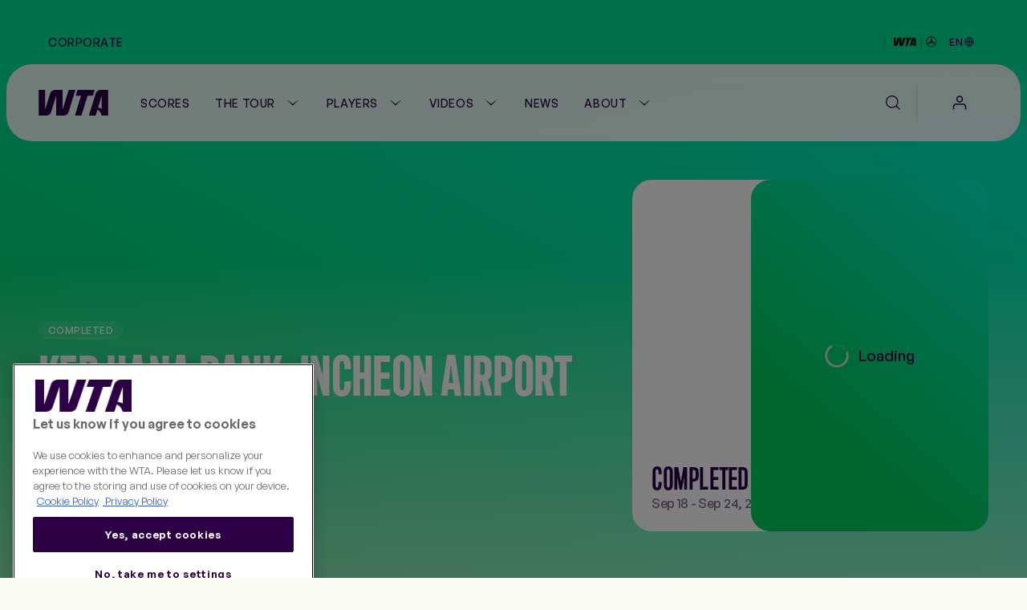

--- FILE ---
content_type: text/html;charset=utf-8
request_url: https://www.wtatennis.com/tournaments/1024/seoul/2017/scores
body_size: 43072
content:
<!DOCTYPE html>
<html lang="en">
<head>
    <meta charset="UTF-8">
    <meta http-equiv="X-UA-Compatible" content="IE=edge,chrome=1">
    <meta name="viewport" content="width=device-width, initial-scale=1, viewport-fit=cover">
    <meta property="fb:pages" content="182910818810893" />
    <meta property="fb:pages" content="26081741101" />
    <meta name="twitter:card" content="summary" />
    <link rel="icon" type="image/svg+xml" href="/resources/v7.17.16/favicon.svg" />
    <link rel="icon" type="image/png" href="/resources/v7.17.16/favicon-96x96.png" sizes="96x96" />
    <link rel="shortcut icon" type="image/x-icon" href="/resources/v7.17.16/favicon.ico" sizes="32x32" />
    <link rel="apple-touch-icon" sizes="180x180" href="/resources/v7.17.16/apple-touch-icon.png" />
    <meta name="apple-mobile-web-app-title" content="WTA" />
    <link rel="manifest" href="/resources/v7.17.16/site.webmanifest" />

    <meta name="twitter:title" content="KEB Hana Bank. Incheon Airport Korea Open 2017 2017 Scores | Latest Scores & Live Updates – WTA Official"/>
<meta name="twitter:creator:id" content="17158140"/>
<meta name="twitter:card" content="summary_large_image"/>
<meta name="twitter:url" content="www.wtatennis.com/tournaments/1024/seoul/2017/scores"/>
<meta name="twitter:image" content="https://photoresources.wtatennis.com/photo-resources/2025/04/28/70c42b78-6ad2-49f8-97e0-4f24e62c0653/1024-Seoul.jpg?width=1024&height=512"/>
<meta name="twitter:image:height" content="512"/>
<meta property="og:image" content="https://photoresources.wtatennis.com/photo-resources/2025/04/28/70c42b78-6ad2-49f8-97e0-4f24e62c0653/1024-Seoul.jpg?width=1200&height=630"/>
<title>KEB Hana Bank. Incheon Airport Korea Open 2017 2017 Scores | Latest Scores & Live Updates – WTA Official</title>
<meta name="application-name" content="ATP WTA Live"/>
<meta name="apple-itunes-app" content="app-id=1480255719"/>
<meta property="og:image:height" content="630"/>
<meta property="og:image:width" content="1200"/>
<meta property="og:type" content="website"/>
<meta property="og:image:type" content="image/jpeg"/>
<meta name="description" content="Get all the latest WTA KEB Hana Bank. Incheon Airport Korea Open 2017 2017 live Tennis scores, results, and more!"/>
<meta property="og:site_name" content="Women's Tennis Association"/>
<meta name="twitter:site" content="@wta"/>
<meta name="twitter:description" content="Get all the latest WTA KEB Hana Bank. Incheon Airport Korea Open 2017 2017 live Tennis scores, results, and more!"/>
<meta name="google-play-app" content="app-id=com.atptour.atptour"/>
<meta property="og:url" content="https://www.wtatennis.com/tournaments/1024/seoul/2017/scores"/>
<meta name="twitter:image:width" content="1024"/>
<link rel="canonical" href="https://www.wtatennis.com/tournaments/1024/seoul/2017/scores"/>
<meta property="og:title" content="KEB Hana Bank. Incheon Airport Korea Open 2017 2017 Scores | Latest Scores & Live Updates – WTA Official"/>
<meta property="og:description" content="Get all the latest WTA KEB Hana Bank. Incheon Airport Korea Open 2017 2017 live Tennis scores, results, and more!"/>


    

    <link rel="preload" href="/resources/v7.17.16/fonts/marsdenslim-bold.woff2" as="font" crossorigin>
    <link rel="preload" href="/resources/v7.17.16/fonts/generalsans-variable.woff2" as="font" crossorigin>
    <link rel="preload" href="/resources/v7.17.16/fonts/marsdenslim-semibold.woff2" as="font" crossorigin>

    <link rel="stylesheet" href="/resources/v7.17.16/styles/screen.css" />

    <script>
        window.RESOURCES_VERSION = 'v7.17.16'

        // Brightcove Config
        window.BRIGHTCOVE_CONFIG = {
            ACCOUNT: '6041795521001',
            PLAYERS: {
                STANDARD: 'te01Hqw71',
                BACKGROUND: 'TtPsC0wGn',
                LIVE_STREAM: '2oS8GZtfj',
                ARTICLE_HERO: 'rUvFPrPCdI',
                ARTICLE_EMBED: 'HpPMwIMgR',
                PROMO: '${BCP_PROMO$}'
            }
        }

        // Component Level Config
        window.TOURNAMENT_YEAR_DATA_STOP = '2015'

        console.info( '%c ' + window.RESOURCES_VERSION + ' ', "background-color: #2D0046; color: #ffffff;" )
    </script>

    

<script>
    window.PULSE_ENV_PATHS = {"label":"production","domain":["web.wtarebrand.pulselive.com","www.wtatennis.com","exp.wta.pulselive.com"],"cdn":"https://www.wtatennis.com/resources/v7.17.16/","api":"https://api.wtatennis.com","tennisApi":"//api.wtatennis.com/tennis","sso":{"id":"wta-web","auth":"https://sso.wtatennis.com/auth/","realm":"wta"},"trackingAPI":"https://jkulhg7io5.execute-api.us-east-1.amazonaws.com/prod/interactions","wscApiKey":"9e821d4e7fcc40d7bcb0a20ac9344fe8"};
</script>

    <base href="https://www.wtatennis.com/">
    

<script src="//translations.platform.pulselive.com/wta/en.js"></script>




    
    













        <!-- adding photo here: Generic og Share Image -->
        
        
        
        

        
        
        
        
<script>
  window.googletag = window.googletag || { cmd: [] };
  googletag.cmd.push(function() {
      googletag.pubads().collapseEmptyDivs();
      googletag.pubads().disableInitialLoad();
      googletag.enableServices();
  });

  function loadGPT() {
    const s = document.createElement('script');
    s.src = 'https://securepubads.g.doubleclick.net/tag/js/gpt.js';
    s.async = true;
    s.crossOrigin = 'anonymous';
    document.head.appendChild(s);
  }

  (window.requestIdleCallback || function(cb){ setTimeout(cb, 300); })(loadGPT);
</script>

<script>
    window.dataLayer = window.dataLayer || [];

    const plGp = JSON.parse(localStorage.getItem('pl_gp'));
    plGp && window.dataLayer.push(plGp);

    function gtag(){dataLayer.push(arguments);}

    // Default ad_storage to 'denied'.
    gtag('consent', 'default', {
        ad_storage: "denied",
        analytics_storage: "denied",
        functionality_storage: "denied",
        personalization_storage: "denied",
        security_storage: "granted",
        ad_user_data: "denied",
        ad_personalization: "denied",
        'wait_for_update': 500
    });

    gtag('js', new Date());

    gtag('config', 'AW-798297754');
</script>

<script>(function(w,d,s,l,i){w[l]=w[l]||[];w[l].push({'gtm.start':
new Date().getTime(),event:'gtm.js'});var f=d.getElementsByTagName(s)[0],
j=d.createElement(s),dl=l!='dataLayer'?'&l='+l:'';j.async=true;j.src=
'https://www.googletagmanager.com/gtm.js?id='+i+dl;f.parentNode.insertBefore(j,f);
})(window,document,'script','dataLayer','GTM-5R3J55B');</script>
<!-- End Google Tag Manager -->

<script type="text/javascript">function OptanonWrapper(){const n=new Event("onetrustLoaded");document.dispatchEvent(n)}</script>

<script async src="https://www.googletagmanager.com/gtag/js?id=AW-798297754"></script>

<!-- Event snippet for WTA - Site - 540 remarketing page -->
<script>
    gtag('event', 'conversion', {
        'send_to': 'AW-798297754/9a8ZCJ-W8egBEJqd1PwC',
        'aw_remarketing_only': true
    });
</script>
<script src="//apv-launcher.minute-ly.com/api/launcher/MIN-903070.js" async></script>
<!-- Altura Advertising - Start -->
<script 
    async 
    type="text/javascript" 
    src="https://cdn.alturaadvertising.com/wtatennis.com/Ads-main.js">
</script>
<!-- Altura Advertising - End -->
<div
    data-widget="bloomreach/bloomreach"
    class="u-hide"
    data-target="https://api.uk.exponea.com"
    data-token="edf92616-ba2c-11ee-a3f9-c6fa5202914d"
    data-non_personalized_weblayers="true"
    data-track-page="true">
</div>

    <!-- Service Worker Registration -->
    <script>"serviceWorker"in navigator&&window.addEventListener("load",function(){navigator.serviceWorker.register("/service-worker.js").then(function(e){console.log("ServiceWorker successfully registered with scope: ",e.scope)},function(e){console.error("ServiceWorker registration failed: ",e)})});</script>
</head>
<body class="js-body">

    
<div
    data-widget="favouriting/onboarding-manage-favorites"
    data-featured-countries="USA,GBR,CAN,POL,ITA"
>
</div>

    <a class="skip-to" href="#" onclick="location.hash='main-content'; return false;">Skip to main content</a>

    
    <div class="page-background page-background--gradients">
        <div class="page-background__gradient-block"></div>


        
<section class="global-header js-global-header">
    <div class="page-grid-wrapper">
        <div class="global-header__inner js-global-header-inner">
                <nav class="global-header__nav js-global-header-nav" role="navigation">
                    <ul class="global-header__links-list">
                            <li class="global-header__item">
                                <a href="/corporate" class="global-header__link l-m-m dt:l-s-m" data-link-index="0"  
                                        data-tracking="true" data-tracking-component="link click" data-tracking-event="click_track"
        data-tracking-category="navigation"
        data-tracking-type="global header"
        data-tracking-detail="Corporate"
>
                                    Corporate
                                </a>
                            </li>
                    </ul>
                </nav>
            <div class="ticker__container" data-widget="global-header/ticker" data-show-ticker="true">
                    <div class="js-ticker-text l-s-m"></div>
            </div>

            <div class="global-header__right-container">
                

    <div 
        class="global-header-sponsor global-header-sponsor--dark"
    data-tracking="true" data-tracking-component="partner" data-tracking-event="impression_track"
        data-tracking-category="logo"
        data-tracking-detail="Mercedes-Benz"
        data-tracking-widget-type="Promo Widget"
        data-tracking-widget-name="Global Header: Sponsor"
        data-tracking-placement="header"
    >
            <a 
                href="https://www.mercedes-benz.com/en/art-and-culture/zeitgeist/sports/tennis/" 
                target="_blank" rel="noopener"
                class="global-header-sponsor__link" 
                aria-label="WTA Mercedes-Benz Header Dark"
    data-tracking="true" data-tracking-component="image click" data-tracking-event="click_track"
        data-tracking-category="sponsor"
        data-tracking-type="logo"
        data-tracking-detail="Mercedes-Benz"
        data-tracking-widget-type="Photo Widget"
        data-tracking-widget-name="Global Header"
                    data-tracking-placement="header"
            >
        <picture class=" picture ">
                    <source class="" srcset="https://photoresources.wtatennis.com/photo-resources/2025/12/16/1fed3d88-0b63-4e6c-92ec-98051c1e381c/WTAxMB-star_joint-logo_h_MB-version_p_3C_web-1-.png?height=16, https://photoresources.wtatennis.com/photo-resources/2025/12/16/1fed3d88-0b63-4e6c-92ec-98051c1e381c/WTAxMB-star_joint-logo_h_MB-version_p_3C_web-1-.png?height=32 2x" media="(min-width: 0px)">
                    <img
                        class="js-image  picture__img"
                        src="https://photoresources.wtatennis.com/photo-resources/2025/12/16/1fed3d88-0b63-4e6c-92ec-98051c1e381c/WTAxMB-star_joint-logo_h_MB-version_p_3C_web-1-.png?height=16"
                        alt="WTAxMB-star_joint-logo_h_MB-version_p_3C_web (1)"
                        loading="lazy"
                    >
        </picture>
            </a>
    </div>


    <div 
        class="global-header-sponsor global-header-sponsor--light"
    data-tracking="true" data-tracking-component="partner" data-tracking-event="impression_track"
        data-tracking-category="logo"
        data-tracking-detail="Mercedes-Benz"
        data-tracking-widget-type="Promo Widget"
        data-tracking-widget-name="Global Header: Sponsor"
        data-tracking-placement="header"
    >
            <a 
                href="https://www.mercedes-benz.com/en/art-and-culture/zeitgeist/sports/tennis/" 
                target="_blank" rel="noopener"
                class="global-header-sponsor__link" 
                aria-label="WTA Mercedes-Benz Header Light"
    data-tracking="true" data-tracking-component="image click" data-tracking-event="click_track"
        data-tracking-category="sponsor"
        data-tracking-type="logo"
        data-tracking-detail="Mercedes-Benz"
        data-tracking-widget-type="Photo Widget"
        data-tracking-widget-name="Global Header"
                    data-tracking-placement="header"
            >
        <picture class=" picture ">
                    <source class="" srcset="https://photoresources.wtatennis.com/photo-resources/2025/12/16/da304a4e-6ed8-4f3b-9796-b557c74baef5/WTAxMB-star_joint-logo_h_MB-version_p_3C_web_white-1-.png?height=16, https://photoresources.wtatennis.com/photo-resources/2025/12/16/da304a4e-6ed8-4f3b-9796-b557c74baef5/WTAxMB-star_joint-logo_h_MB-version_p_3C_web_white-1-.png?height=32 2x" media="(min-width: 0px)">
                    <img
                        class="js-image  picture__img"
                        src="https://photoresources.wtatennis.com/photo-resources/2025/12/16/da304a4e-6ed8-4f3b-9796-b557c74baef5/WTAxMB-star_joint-logo_h_MB-version_p_3C_web_white-1-.png?height=16"
                        alt="WTAxMB-star_joint-logo_h_MB-version_p_3C_web_white (1)"
                        loading="lazy"
                    >
        </picture>
            </a>
    </div>

                <div class="js-language-switcher-container language-switcher-container">
                    

<div class="language-switcher" data-widget="language-switcher/language-switcher">
    <button class="language-button js-button">
        <div class="language">
            <span class="language__text l-s-m js-language">EN</span>
	<svg class="icon language__globe" aria-hidden="true">
		<use xmlns:xlink="http://www.w3.org/1999/xlink" xlink:href="/resources/v7.17.16/i/svg-output/icons.svg#icn-globe"></use>
	</svg>
        </div>
    </button>
    <div class="language-dropdown-container js-dropdown">
        <span class="language-dropdown-close js-dropdown-close">
	<svg class="icon language-dropdown-icon" aria-hidden="true">
		<use xmlns:xlink="http://www.w3.org/1999/xlink" xlink:href="/resources/v7.17.16/i/svg-output/icons.svg#icn-close"></use>
	</svg>
        </span>
        <ul class="language-dropdown">
                <li class="language-dropdown__item js-language-dropdown-item" data-language="en"
                        data-redirect-url="/"
                >
                    <button class="language-dropdown__link language-dropdown__link--active">
                        <div class="language">
                            <div class="language__text l-m-m">English</div>
                        </div>
                    </button>
                </li>
                <li class="language-dropdown__item js-language-dropdown-item" data-language="es"
                        data-redirect-url="/es"
                >
                    <button class="language-dropdown__link ">
                        <div class="language">
                            <div class="language__text l-m-m">Español</div>
                        </div>
                    </button>
                </li>
        </ul>
    </div>
</div>
                </div>
                
            </div>
        </div>
    </div>
</section>


<section class="main-navigation theme-chalk js-main-navigation page-grid-wrapper " data-widget="navigation/navigation" data-live-tournaments="">
    <div class="main-navigation__bar js-mobile-main-nav-bar">
        <div class="main-navigation__wrapper js-nav-wrapper">
            <div class="main-navigation__inner">
                <a href="https://www.wtatennis.com" class="main-navigation__logo main-navigation__logo--wta-standard">
                    
    <img
        src="https://photoresources.wtatennis.com/wta/document/2025/12/04/5da42b69-828e-4814-9ef9-daa4c8f68b2e/WTA_Logo_Core_Purple_RGB.svg"
        alt="WTA Logo"
        aria-hidden="true"
        class="main-navigation__logo-image "
    >


                    <span class="u-screen-reader">Go back to the home page</span>
                </a>


        <nav
            id="main-navigation"
            class="main-navigation__desktop-list"
            aria-label="Main Navigation - Without WTA TV"
            role="navigation"
            
        >
            <ul class="main-navigation__list js-nav-list ">


    <li class="main-navigation__item  main-navigation__item--live  ">
            <a
                class="main-navigation__link js-no-dropdown  l-m-m"
                href="https://www.wtatennis.com/scores"
                title="Scores" aria-label="Scores"
                
    data-tracking="true" data-tracking-component="link click" data-tracking-event="click_track"
        data-tracking-category="navigation"
        data-tracking-type="header"
        data-tracking-detail="Scores"
            >
                    <span class="main-navigation__main-label">Scores</span>


                    <span class="main-navigation__item-label badge badge--live">
                            <span class="live-pulse-icon" aria-hidden="true"></span>
                        Live
                    </span>

            </a>
    </li>


    <li class="main-navigation__item   has-children js-active-menu ">
            <a
                class="main-navigation__dropdown-label l-m-m js-dropdown-btn"
                href="https://www.wtatennis.com/the-tour"
                aria-haspopup="true"
                
    data-tracking="true" data-tracking-component="link click" data-tracking-event="click_track"
        data-tracking-category="navigation"
        data-tracking-type="header"
        data-tracking-detail="The Tour"
            >
                The Tour
	<svg class="icon " aria-hidden="true">
		<use xmlns:xlink="http://www.w3.org/1999/xlink" xlink:href="/resources/v7.17.16/i/svg-output/icons.svg#icn-chevron-down"></use>
	</svg>
            </a>
            <div class="main-navigation__dropdown js-dropdown-list" role="group">
                <div class="main-navigation__dropdown-inner">
                    <ul class="main-navigation__dropdown-item main-navigation__dropdown-list ">
                        <li class="main-navigation__dropdown-mobile-title">
                            <a
                                class="main-navigation__dropdown-mobile-title-link b-m-sb"
                                href="https://www.wtatennis.com/the-tour"
                                
    data-tracking="true" data-tracking-component="link click" data-tracking-event="click_track"
        data-tracking-category="navigation"
        data-tracking-type="header"
        data-tracking-detail="The Tour"
                            >
                                The Tour
                            </a>
                        </li>


    <li class="main-navigation__item    ">
            <a
                class="main-navigation__link js-no-dropdown  l-m-m dt:h-m-sb"
                href="https://www.wtatennis.com/tournaments"
                title="WTA Tour Calendar" aria-label="WTA Tour Calendar"
                
    data-tracking="true" data-tracking-component="link click" data-tracking-event="click_track"
        data-tracking-category="navigation"
        data-tracking-type="mega menu"
        data-tracking-detail="WTA Tour Calendar"
            >
                    WTA Tour Calendar



                    <div class="main-navigation__item-icon">
	<svg class="icon " aria-hidden="true">
		<use xmlns:xlink="http://www.w3.org/1999/xlink" xlink:href="/resources/v7.17.16/i/svg-output/icons.svg#icn-large-arrow-right"></use>
	</svg>
                    </div>

                    <div class="main-navigation__item-mobile-icon">
	<svg class="icon " aria-hidden="true">
		<use xmlns:xlink="http://www.w3.org/1999/xlink" xlink:href="/resources/v7.17.16/i/svg-output/icons.svg#icn-chevron-down"></use>
	</svg>
                    </div>
            </a>
    </li>


    <li class="main-navigation__item    ">
            <a
                class="main-navigation__link js-no-dropdown  l-m-m dt:h-m-sb"
                href="https://www.wtatennis.com/tournaments/wta-125"
                title="WTA 125 Calendar" aria-label="WTA 125 Calendar"
                
    data-tracking="true" data-tracking-component="link click" data-tracking-event="click_track"
        data-tracking-category="navigation"
        data-tracking-type="mega menu"
        data-tracking-detail="WTA 125 Calendar"
            >
                    WTA 125 Calendar



                    <div class="main-navigation__item-icon">
	<svg class="icon " aria-hidden="true">
		<use xmlns:xlink="http://www.w3.org/1999/xlink" xlink:href="/resources/v7.17.16/i/svg-output/icons.svg#icn-large-arrow-right"></use>
	</svg>
                    </div>

                    <div class="main-navigation__item-mobile-icon">
	<svg class="icon " aria-hidden="true">
		<use xmlns:xlink="http://www.w3.org/1999/xlink" xlink:href="/resources/v7.17.16/i/svg-output/icons.svg#icn-chevron-down"></use>
	</svg>
                    </div>
            </a>
    </li>


    <li class="main-navigation__item is-active   ">
            <a
                class="main-navigation__link js-no-dropdown is-active l-m-m dt:h-m-sb"
                href="https://www.wtatennis.com/tournaments/wta-finals"
                title="WTA Finals" aria-label="WTA Finals"
                
    data-tracking="true" data-tracking-component="link click" data-tracking-event="click_track"
        data-tracking-category="navigation"
        data-tracking-type="mega menu"
        data-tracking-detail="WTA Finals"
            >
                    WTA Finals



                    <div class="main-navigation__item-icon">
	<svg class="icon " aria-hidden="true">
		<use xmlns:xlink="http://www.w3.org/1999/xlink" xlink:href="/resources/v7.17.16/i/svg-output/icons.svg#icn-large-arrow-right"></use>
	</svg>
                    </div>

                    <div class="main-navigation__item-mobile-icon">
	<svg class="icon " aria-hidden="true">
		<use xmlns:xlink="http://www.w3.org/1999/xlink" xlink:href="/resources/v7.17.16/i/svg-output/icons.svg#icn-chevron-down"></use>
	</svg>
                    </div>
            </a>
    </li>
                    </ul>
                        <div class="main-navigation__dropdown-item main-navigation__dropdown-card-container js-tournaments-list">
                        </div>

                </div>
            </div>
    </li>


    <li class="main-navigation__item   has-children js-active-menu ">
            <a
                class="main-navigation__dropdown-label l-m-m js-dropdown-btn"
                href="https://www.wtatennis.com/players-hub"
                aria-haspopup="true"
                
    data-tracking="true" data-tracking-component="link click" data-tracking-event="click_track"
        data-tracking-category="navigation"
        data-tracking-type="header"
        data-tracking-detail="Players"
            >
                Players
	<svg class="icon " aria-hidden="true">
		<use xmlns:xlink="http://www.w3.org/1999/xlink" xlink:href="/resources/v7.17.16/i/svg-output/icons.svg#icn-chevron-down"></use>
	</svg>
            </a>
            <div class="main-navigation__dropdown js-dropdown-list" role="group">
                <div class="main-navigation__dropdown-inner">
                    <ul class="main-navigation__dropdown-item main-navigation__dropdown-list ">
                        <li class="main-navigation__dropdown-mobile-title">
                            <a
                                class="main-navigation__dropdown-mobile-title-link b-m-sb"
                                href="https://www.wtatennis.com/players-hub"
                                
    data-tracking="true" data-tracking-component="link click" data-tracking-event="click_track"
        data-tracking-category="navigation"
        data-tracking-type="header"
        data-tracking-detail="Players"
                            >
                                Players
                            </a>
                        </li>


    <li class="main-navigation__item    ">
            <a
                class="main-navigation__link js-no-dropdown  l-m-m dt:h-m-sb"
                href="https://www.wtatennis.com/players"
                title="Player Listing" aria-label="Player Listing"
                
    data-tracking="true" data-tracking-component="link click" data-tracking-event="click_track"
        data-tracking-category="navigation"
        data-tracking-type="mega menu"
        data-tracking-detail="Player Listing"
            >
                    Player Listing



                    <div class="main-navigation__item-icon">
	<svg class="icon " aria-hidden="true">
		<use xmlns:xlink="http://www.w3.org/1999/xlink" xlink:href="/resources/v7.17.16/i/svg-output/icons.svg#icn-large-arrow-right"></use>
	</svg>
                    </div>

                    <div class="main-navigation__item-mobile-icon">
	<svg class="icon " aria-hidden="true">
		<use xmlns:xlink="http://www.w3.org/1999/xlink" xlink:href="/resources/v7.17.16/i/svg-output/icons.svg#icn-chevron-down"></use>
	</svg>
                    </div>
            </a>
    </li>


    <li class="main-navigation__item    ">
            <a
                class="main-navigation__link js-no-dropdown  l-m-m dt:h-m-sb"
                href="https://www.wtatennis.com/rankings"
                title="Rankings" aria-label="Rankings"
                
    data-tracking="true" data-tracking-component="link click" data-tracking-event="click_track"
        data-tracking-category="navigation"
        data-tracking-type="mega menu"
        data-tracking-detail="Rankings"
            >
                    Rankings



                    <div class="main-navigation__item-icon">
	<svg class="icon " aria-hidden="true">
		<use xmlns:xlink="http://www.w3.org/1999/xlink" xlink:href="/resources/v7.17.16/i/svg-output/icons.svg#icn-large-arrow-right"></use>
	</svg>
                    </div>

                    <div class="main-navigation__item-mobile-icon">
	<svg class="icon " aria-hidden="true">
		<use xmlns:xlink="http://www.w3.org/1999/xlink" xlink:href="/resources/v7.17.16/i/svg-output/icons.svg#icn-chevron-down"></use>
	</svg>
                    </div>
            </a>
    </li>


    <li class="main-navigation__item    ">
            <a
                class="main-navigation__link js-no-dropdown  l-m-m dt:h-m-sb"
                href="https://www.wtatennis.com/head-to-head"
                title="Head-to-Head" aria-label="Head-to-Head"
                
    data-tracking="true" data-tracking-component="link click" data-tracking-event="click_track"
        data-tracking-category="navigation"
        data-tracking-type="mega menu"
        data-tracking-detail="Head-to-Head"
            >
                    Head-to-Head



                    <div class="main-navigation__item-icon">
	<svg class="icon " aria-hidden="true">
		<use xmlns:xlink="http://www.w3.org/1999/xlink" xlink:href="/resources/v7.17.16/i/svg-output/icons.svg#icn-large-arrow-right"></use>
	</svg>
                    </div>

                    <div class="main-navigation__item-mobile-icon">
	<svg class="icon " aria-hidden="true">
		<use xmlns:xlink="http://www.w3.org/1999/xlink" xlink:href="/resources/v7.17.16/i/svg-output/icons.svg#icn-chevron-down"></use>
	</svg>
                    </div>
            </a>
    </li>


    <li class="main-navigation__item    ">
            <a
                class="main-navigation__link js-no-dropdown  l-m-m dt:h-m-sb"
                href="https://www.wtatennis.com/stats"
                title="Stats" aria-label="Stats"
                
    data-tracking="true" data-tracking-component="link click" data-tracking-event="click_track"
        data-tracking-category="navigation"
        data-tracking-type="mega menu"
        data-tracking-detail="Stats"
            >
                    Stats



                    <div class="main-navigation__item-icon">
	<svg class="icon " aria-hidden="true">
		<use xmlns:xlink="http://www.w3.org/1999/xlink" xlink:href="/resources/v7.17.16/i/svg-output/icons.svg#icn-large-arrow-right"></use>
	</svg>
                    </div>

                    <div class="main-navigation__item-mobile-icon">
	<svg class="icon " aria-hidden="true">
		<use xmlns:xlink="http://www.w3.org/1999/xlink" xlink:href="/resources/v7.17.16/i/svg-output/icons.svg#icn-chevron-down"></use>
	</svg>
                    </div>
            </a>
    </li>


    <li class="main-navigation__item    ">
            <a
                class="main-navigation__link js-no-dropdown  l-m-m dt:h-m-sb"
                href="https://www.wtatennis.com/coaches"
                title="Coaches" aria-label="Coaches"
                
    data-tracking="true" data-tracking-component="link click" data-tracking-event="click_track"
        data-tracking-category="navigation"
        data-tracking-type="mega menu"
        data-tracking-detail="Coaches"
            >
                    Coaches



                    <div class="main-navigation__item-icon">
	<svg class="icon " aria-hidden="true">
		<use xmlns:xlink="http://www.w3.org/1999/xlink" xlink:href="/resources/v7.17.16/i/svg-output/icons.svg#icn-large-arrow-right"></use>
	</svg>
                    </div>

                    <div class="main-navigation__item-mobile-icon">
	<svg class="icon " aria-hidden="true">
		<use xmlns:xlink="http://www.w3.org/1999/xlink" xlink:href="/resources/v7.17.16/i/svg-output/icons.svg#icn-chevron-down"></use>
	</svg>
                    </div>
            </a>
    </li>
                    </ul>
                        <div class="main-navigation__dropdown-item main-navigation__dropdown-card-container js-players-list">
                        </div>

                </div>
            </div>
    </li>


    <li class="main-navigation__item   has-children js-active-menu ">
            <a
                class="main-navigation__dropdown-label l-m-m js-dropdown-btn"
                href="https://www.wtatennis.com/videos"
                aria-haspopup="true"
                
    data-tracking="true" data-tracking-component="link click" data-tracking-event="click_track"
        data-tracking-category="navigation"
        data-tracking-type="header"
        data-tracking-detail="Videos"
            >
                Videos
	<svg class="icon " aria-hidden="true">
		<use xmlns:xlink="http://www.w3.org/1999/xlink" xlink:href="/resources/v7.17.16/i/svg-output/icons.svg#icn-chevron-down"></use>
	</svg>
            </a>
            <div class="main-navigation__dropdown js-dropdown-list" role="group">
                <div class="main-navigation__dropdown-inner">
                    <ul class="main-navigation__dropdown-item main-navigation__dropdown-list ">
                        <li class="main-navigation__dropdown-mobile-title">
                            <a
                                class="main-navigation__dropdown-mobile-title-link b-m-sb"
                                href="https://www.wtatennis.com/videos"
                                
    data-tracking="true" data-tracking-component="link click" data-tracking-event="click_track"
        data-tracking-category="navigation"
        data-tracking-type="header"
        data-tracking-detail="Videos"
                            >
                                Videos
                            </a>
                        </li>


    <li class="main-navigation__item    ">
            <a
                class="main-navigation__link js-no-dropdown  l-m-m dt:h-m-sb"
                href="https://www.wtatennis.com/videos"
                title="Video hub" aria-label="Video hub"
                
    data-tracking="true" data-tracking-component="link click" data-tracking-event="click_track"
        data-tracking-category="navigation"
        data-tracking-type="mega menu"
        data-tracking-detail="Video hub"
            >
                    Video hub



                    <div class="main-navigation__item-icon">
	<svg class="icon " aria-hidden="true">
		<use xmlns:xlink="http://www.w3.org/1999/xlink" xlink:href="/resources/v7.17.16/i/svg-output/icons.svg#icn-large-arrow-right"></use>
	</svg>
                    </div>

                    <div class="main-navigation__item-mobile-icon">
	<svg class="icon " aria-hidden="true">
		<use xmlns:xlink="http://www.w3.org/1999/xlink" xlink:href="/resources/v7.17.16/i/svg-output/icons.svg#icn-chevron-down"></use>
	</svg>
                    </div>
            </a>
    </li>


    <li class="main-navigation__item    ">
            <a
                class="main-navigation__link js-no-dropdown  l-m-m dt:h-m-sb"
                href="https://www.wtatennis.com/videos/highlights"
                title="Match highlights" aria-label="Match highlights"
                
    data-tracking="true" data-tracking-component="link click" data-tracking-event="click_track"
        data-tracking-category="navigation"
        data-tracking-type="mega menu"
        data-tracking-detail="Match highlights"
            >
                    Match highlights



                    <div class="main-navigation__item-icon">
	<svg class="icon " aria-hidden="true">
		<use xmlns:xlink="http://www.w3.org/1999/xlink" xlink:href="/resources/v7.17.16/i/svg-output/icons.svg#icn-large-arrow-right"></use>
	</svg>
                    </div>

                    <div class="main-navigation__item-mobile-icon">
	<svg class="icon " aria-hidden="true">
		<use xmlns:xlink="http://www.w3.org/1999/xlink" xlink:href="/resources/v7.17.16/i/svg-output/icons.svg#icn-chevron-down"></use>
	</svg>
                    </div>
            </a>
    </li>


    <li class="main-navigation__item    ">
            <a
                class="main-navigation__link js-no-dropdown  l-m-m dt:h-m-sb"
                href="https://www.wtatennis.com/where-to-watch-tennis"
                title="Where to Watch" aria-label="Where to Watch"
                
    data-tracking="true" data-tracking-component="link click" data-tracking-event="click_track"
        data-tracking-category="navigation"
        data-tracking-type="mega menu"
        data-tracking-detail="Where to Watch"
            >
                    Where to Watch



                    <div class="main-navigation__item-icon">
	<svg class="icon " aria-hidden="true">
		<use xmlns:xlink="http://www.w3.org/1999/xlink" xlink:href="/resources/v7.17.16/i/svg-output/icons.svg#icn-large-arrow-right"></use>
	</svg>
                    </div>

                    <div class="main-navigation__item-mobile-icon">
	<svg class="icon " aria-hidden="true">
		<use xmlns:xlink="http://www.w3.org/1999/xlink" xlink:href="/resources/v7.17.16/i/svg-output/icons.svg#icn-chevron-down"></use>
	</svg>
                    </div>
            </a>
    </li>
                    </ul>
                        <div class="main-navigation__dropdown-item main-navigation__dropdown-card-container js-videos-list">
                        </div>

                </div>
            </div>
    </li>


    <li class="main-navigation__item    ">
            <a
                class="main-navigation__link js-no-dropdown  l-m-m"
                href="https://www.wtatennis.com/news"
                title="News" aria-label="News"
                
    data-tracking="true" data-tracking-component="link click" data-tracking-event="click_track"
        data-tracking-category="navigation"
        data-tracking-type="header"
        data-tracking-detail="News"
            >
                    News



            </a>
    </li>


    <li class="main-navigation__item   has-children js-active-menu ">
            <a
                class="main-navigation__dropdown-label l-m-m js-dropdown-btn"
                href="https://www.wtatennis.com/about"
                aria-haspopup="true"
                
    data-tracking="true" data-tracking-component="link click" data-tracking-event="click_track"
        data-tracking-category="navigation"
        data-tracking-type="header"
        data-tracking-detail="About"
            >
                About
	<svg class="icon " aria-hidden="true">
		<use xmlns:xlink="http://www.w3.org/1999/xlink" xlink:href="/resources/v7.17.16/i/svg-output/icons.svg#icn-chevron-down"></use>
	</svg>
            </a>
            <div class="main-navigation__dropdown js-dropdown-list" role="group">
                <div class="main-navigation__dropdown-inner">
                    <ul class="main-navigation__dropdown-item main-navigation__dropdown-list main-navigation__two-columns">
                        <li class="main-navigation__dropdown-mobile-title">
                            <a
                                class="main-navigation__dropdown-mobile-title-link b-m-sb"
                                href="https://www.wtatennis.com/about"
                                
    data-tracking="true" data-tracking-component="link click" data-tracking-event="click_track"
        data-tracking-category="navigation"
        data-tracking-type="header"
        data-tracking-detail="About"
                            >
                                About
                            </a>
                        </li>


    <li class="main-navigation__item    ">
            <a
                class="main-navigation__link js-no-dropdown  l-m-m dt:h-m-sb"
                href="https://www.wtatennis.com/about"
                title="About the WTA" aria-label="About the WTA"
                
    data-tracking="true" data-tracking-component="link click" data-tracking-event="click_track"
        data-tracking-category="navigation"
        data-tracking-type="mega menu"
        data-tracking-detail="About the WTA"
            >
                    About the WTA



                    <div class="main-navigation__item-icon">
	<svg class="icon " aria-hidden="true">
		<use xmlns:xlink="http://www.w3.org/1999/xlink" xlink:href="/resources/v7.17.16/i/svg-output/icons.svg#icn-large-arrow-right"></use>
	</svg>
                    </div>

                    <div class="main-navigation__item-mobile-icon">
	<svg class="icon " aria-hidden="true">
		<use xmlns:xlink="http://www.w3.org/1999/xlink" xlink:href="/resources/v7.17.16/i/svg-output/icons.svg#icn-chevron-down"></use>
	</svg>
                    </div>
            </a>
    </li>


    <li class="main-navigation__item    ">
            <a
                class="main-navigation__link js-no-dropdown  l-m-m dt:h-m-sb"
                href="https://www.wtatennis.com/corporate/wta-tour"
                title="WTA Tour" aria-label="WTA Tour"
                
    data-tracking="true" data-tracking-component="link click" data-tracking-event="click_track"
        data-tracking-category="navigation"
        data-tracking-type="mega menu"
        data-tracking-detail="WTA Tour"
            >
                    WTA Tour



                    <div class="main-navigation__item-icon">
	<svg class="icon " aria-hidden="true">
		<use xmlns:xlink="http://www.w3.org/1999/xlink" xlink:href="/resources/v7.17.16/i/svg-output/icons.svg#icn-large-arrow-right"></use>
	</svg>
                    </div>

                    <div class="main-navigation__item-mobile-icon">
	<svg class="icon " aria-hidden="true">
		<use xmlns:xlink="http://www.w3.org/1999/xlink" xlink:href="/resources/v7.17.16/i/svg-output/icons.svg#icn-chevron-down"></use>
	</svg>
                    </div>
            </a>
    </li>


    <li class="main-navigation__item    ">
            <a
                class="main-navigation__link js-no-dropdown  l-m-m dt:h-m-sb"
                href="https://www.wtatennis.com/corporate/wta-ventures"
                title="WTA Ventures" aria-label="WTA Ventures"
                
    data-tracking="true" data-tracking-component="link click" data-tracking-event="click_track"
        data-tracking-category="navigation"
        data-tracking-type="mega menu"
        data-tracking-detail="WTA Ventures"
            >
                    WTA Ventures



                    <div class="main-navigation__item-icon">
	<svg class="icon " aria-hidden="true">
		<use xmlns:xlink="http://www.w3.org/1999/xlink" xlink:href="/resources/v7.17.16/i/svg-output/icons.svg#icn-large-arrow-right"></use>
	</svg>
                    </div>

                    <div class="main-navigation__item-mobile-icon">
	<svg class="icon " aria-hidden="true">
		<use xmlns:xlink="http://www.w3.org/1999/xlink" xlink:href="/resources/v7.17.16/i/svg-output/icons.svg#icn-chevron-down"></use>
	</svg>
                    </div>
            </a>
    </li>


    <li class="main-navigation__item    ">
            <a
                class="main-navigation__link js-no-dropdown  l-m-m dt:h-m-sb"
                href="https://www.wtatennis.com/wta-history"
                title="Our history" aria-label="Our history"
                
    data-tracking="true" data-tracking-component="link click" data-tracking-event="click_track"
        data-tracking-category="navigation"
        data-tracking-type="mega menu"
        data-tracking-detail="Our history"
            >
                    Our history



                    <div class="main-navigation__item-icon">
	<svg class="icon " aria-hidden="true">
		<use xmlns:xlink="http://www.w3.org/1999/xlink" xlink:href="/resources/v7.17.16/i/svg-output/icons.svg#icn-large-arrow-right"></use>
	</svg>
                    </div>

                    <div class="main-navigation__item-mobile-icon">
	<svg class="icon " aria-hidden="true">
		<use xmlns:xlink="http://www.w3.org/1999/xlink" xlink:href="/resources/v7.17.16/i/svg-output/icons.svg#icn-chevron-down"></use>
	</svg>
                    </div>
            </a>
    </li>


    <li class="main-navigation__item    ">
            <a
                class="main-navigation__link js-no-dropdown  l-m-m dt:h-m-sb"
                href="https://www.wtatennis.com/press-center"
                title="Press center" aria-label="Press center"
                
    data-tracking="true" data-tracking-component="link click" data-tracking-event="click_track"
        data-tracking-category="navigation"
        data-tracking-type="mega menu"
        data-tracking-detail="Press center"
            >
                    Press center



                    <div class="main-navigation__item-icon">
	<svg class="icon " aria-hidden="true">
		<use xmlns:xlink="http://www.w3.org/1999/xlink" xlink:href="/resources/v7.17.16/i/svg-output/icons.svg#icn-large-arrow-right"></use>
	</svg>
                    </div>

                    <div class="main-navigation__item-mobile-icon">
	<svg class="icon " aria-hidden="true">
		<use xmlns:xlink="http://www.w3.org/1999/xlink" xlink:href="/resources/v7.17.16/i/svg-output/icons.svg#icn-chevron-down"></use>
	</svg>
                    </div>
            </a>
    </li>


    <li class="main-navigation__item    ">
            <a
                class="main-navigation__link js-no-dropdown  l-m-m dt:h-m-sb"
                href="https://rallytheworld.wtatennis.com/"
                title="Rally the world" aria-label="Rally the world"
                target="_blank" rel="noopener "
    data-tracking="true" data-tracking-component="link click" data-tracking-event="click_track"
        data-tracking-category="navigation"
        data-tracking-type="mega menu"
        data-tracking-detail="Rally the world"
            >
                    Rally the world

	<svg class="icon main-navigation__ext-icon" aria-hidden="true">
		<use xmlns:xlink="http://www.w3.org/1999/xlink" xlink:href="/resources/v7.17.16/i/svg-output/icons.svg#icn-external-link"></use>
	</svg>


                    <div class="main-navigation__item-icon">
	<svg class="icon " aria-hidden="true">
		<use xmlns:xlink="http://www.w3.org/1999/xlink" xlink:href="/resources/v7.17.16/i/svg-output/icons.svg#icn-large-arrow-right"></use>
	</svg>
                    </div>

                    <div class="main-navigation__item-mobile-icon">
	<svg class="icon " aria-hidden="true">
		<use xmlns:xlink="http://www.w3.org/1999/xlink" xlink:href="/resources/v7.17.16/i/svg-output/icons.svg#icn-chevron-down"></use>
	</svg>
                    </div>
            </a>
    </li>


    <li class="main-navigation__item    ">
            <a
                class="main-navigation__link js-no-dropdown  l-m-m dt:h-m-sb"
                href="https://www.wtatennis.com/wtafoundation"
                title="WTA Foundation" aria-label="WTA Foundation"
                
    data-tracking="true" data-tracking-component="link click" data-tracking-event="click_track"
        data-tracking-category="navigation"
        data-tracking-type="mega menu"
        data-tracking-detail="WTA Foundation"
            >
                    WTA Foundation



                    <div class="main-navigation__item-icon">
	<svg class="icon " aria-hidden="true">
		<use xmlns:xlink="http://www.w3.org/1999/xlink" xlink:href="/resources/v7.17.16/i/svg-output/icons.svg#icn-large-arrow-right"></use>
	</svg>
                    </div>

                    <div class="main-navigation__item-mobile-icon">
	<svg class="icon " aria-hidden="true">
		<use xmlns:xlink="http://www.w3.org/1999/xlink" xlink:href="/resources/v7.17.16/i/svg-output/icons.svg#icn-chevron-down"></use>
	</svg>
                    </div>
            </a>
    </li>


    <li class="main-navigation__item    ">
            <a
                class="main-navigation__link js-no-dropdown  l-m-m dt:h-m-sb"
                href="https://health.wtatennis.com"
                title="Performance health" aria-label="Performance health"
                target="_blank" rel="noopener "
    data-tracking="true" data-tracking-component="link click" data-tracking-event="click_track"
        data-tracking-category="navigation"
        data-tracking-type="mega menu"
        data-tracking-detail="Performance health"
            >
                    Performance health

	<svg class="icon main-navigation__ext-icon" aria-hidden="true">
		<use xmlns:xlink="http://www.w3.org/1999/xlink" xlink:href="/resources/v7.17.16/i/svg-output/icons.svg#icn-external-link"></use>
	</svg>


                    <div class="main-navigation__item-icon">
	<svg class="icon " aria-hidden="true">
		<use xmlns:xlink="http://www.w3.org/1999/xlink" xlink:href="/resources/v7.17.16/i/svg-output/icons.svg#icn-large-arrow-right"></use>
	</svg>
                    </div>

                    <div class="main-navigation__item-mobile-icon">
	<svg class="icon " aria-hidden="true">
		<use xmlns:xlink="http://www.w3.org/1999/xlink" xlink:href="/resources/v7.17.16/i/svg-output/icons.svg#icn-chevron-down"></use>
	</svg>
                    </div>
            </a>
    </li>
                    </ul>

                </div>
            </div>
    </li>
            </ul>
        </nav>

                <button
                    class="main-navigation__hamburger js-mobile-nav-btn"
                    aria-label="Menu"
                    aria-controls="mobile-menu"
                >
	<svg class="icon main-navigation__hamburger-icon" aria-hidden="true">
		<use xmlns:xlink="http://www.w3.org/1999/xlink" xlink:href="/resources/v7.17.16/i/svg-output/icons.svg#icn-hamburger"></use>
	</svg>
	<svg class="icon main-navigation__close-icon" aria-hidden="true">
		<use xmlns:xlink="http://www.w3.org/1999/xlink" xlink:href="/resources/v7.17.16/i/svg-output/icons.svg#icn-close"></use>
	</svg>
                </button>
                <button
                    class="main-navigation__sso-close js-sso-close"
    data-tracking="true" data-tracking-component="button click" data-tracking-event="click_track"
        data-tracking-category="control"
        data-tracking-type="mobile menu"
        data-tracking-detail="sso close"
        data-tracking-widget-type="Menu Widget"
        data-tracking-widget-name="Navigation: Main"
                >
	<svg class="icon main-navigation__sso-close-icon" aria-hidden="true">
		<use xmlns:xlink="http://www.w3.org/1999/xlink" xlink:href="/resources/v7.17.16/i/svg-output/icons.svg#icn-close"></use>
	</svg>
                </button>
                <button
                    class="main-navigation__menu-back js-mobile-nav-back-btn" aria-label="Back"
    data-tracking="true" data-tracking-component="button click" data-tracking-event="click_track"
        data-tracking-category="control"
        data-tracking-type="mobile menu"
        data-tracking-detail="back"
        data-tracking-widget-type="Menu Widget"
        data-tracking-widget-name="Navigation: Main"
                >
	<svg class="icon main-navigation__menu-back-icon" aria-hidden="true">
		<use xmlns:xlink="http://www.w3.org/1999/xlink" xlink:href="/resources/v7.17.16/i/svg-output/icons.svg#icn-large-arrow-right"></use>
	</svg>
                </button>
                    <button
                        class="main-navigation__search js-nav-search-btn"
                        aria-label="Search"
    data-tracking="true" data-tracking-component="button click" data-tracking-event="click_track"
        data-tracking-category="control"
        data-tracking-type="search"
        data-tracking-detail="search open"
        data-tracking-widget-type="Menu Widget"
        data-tracking-widget-name="Navigation: Main"
                    >
	<svg class="icon main-navigation__search-icon" aria-hidden="true">
		<use xmlns:xlink="http://www.w3.org/1999/xlink" xlink:href="/resources/v7.17.16/i/svg-output/icons.svg#icn-search"></use>
	</svg>
                    </button>

                <div class="sso-nav js-sso-nav" data-widget="navigation/sso-nav">
                    <button class="sso-nav__button sso-nav__button--top sso-nav__button--top js-sso-nav-button sbtn sbtn--grad sbtn--med">
                        <div class="sso-nav__button-icon-container sbtn__label">
	<svg class="icon sso-nav__button-user-icon" aria-hidden="true">
		<use xmlns:xlink="http://www.w3.org/1999/xlink" xlink:href="/resources/v7.17.16/i/svg-output/icons.svg#icn-user"></use>
	</svg>
	<svg class="icon sso-nav__button-user-icon sso-nav__button-user-icon--white" aria-hidden="true">
		<use xmlns:xlink="http://www.w3.org/1999/xlink" xlink:href="/resources/v7.17.16/i/svg-output/icons.svg#icn-user-white"></use>
	</svg>
	<svg class="icon sso-nav__button-close-icon" aria-hidden="true">
		<use xmlns:xlink="http://www.w3.org/1999/xlink" xlink:href="/resources/v7.17.16/i/svg-output/icons.svg#icn-close"></use>
	</svg>
                        </div>
                        <span class="sso-nav__button-text js-sso-nav-button-text u-hide-tablet sbtn__label"></span>
	<svg class="icon sso-nav__button-caret-icon" aria-hidden="true">
		<use xmlns:xlink="http://www.w3.org/1999/xlink" xlink:href="/resources/v7.17.16/i/svg-output/icons.svg#icn-chevron-down"></use>
	</svg>
                    </button>
                    <button
                        class="sso-nav__button-mobile js-sso-nav-button-mobile"
    data-tracking="true" data-tracking-component="button click" data-tracking-event="click_track"
        data-tracking-category="control"
        data-tracking-type="mobile menu"
        data-tracking-detail="sso open"
        data-tracking-widget-type="Menu Widget"
        data-tracking-widget-name="Navigation: Main"
                    >
	<svg class="icon sso-nav__button-user-icon" aria-hidden="true">
		<use xmlns:xlink="http://www.w3.org/1999/xlink" xlink:href="/resources/v7.17.16/i/svg-output/icons.svg#icn-user"></use>
	</svg>
                    </button>
                    <div class="sso-nav__dropdown js-sso-nav-dropdown u-hide-tablet">
                        <div class="sso-nav__promo-container js-sso-nav-promo-container">
                            

<ul class="sso-nav__card-container js-sso-promos">
</ul>
                        </div>
                        <div class="sso-nav__list-wrapper js-sso-nav-list" data-wta-unlocked-link="/unlocked" data-live-stream-link="/scores"></div>
                    </div>
                </div>
            </div>
            <div class="main-navigation__dropdown-container js-dropdown-container"></div>
        </div>
            <div class="main-navigation__search-bar js-search-bar">
                <form class="main-navigation__search-form" action="/search" role="search">
	<svg class="icon main-navigation__search-bar-icon" aria-hidden="true">
		<use xmlns:xlink="http://www.w3.org/1999/xlink" xlink:href="/resources/v7.17.16/i/svg-output/icons.svg#icn-search"></use>
	</svg>
                    <button class="main-navigation__search-close js-nav-search-close-btn" type="reset"  aria-label="Search">
	<svg class="icon main-navigation__search-bar-close-icon" aria-hidden="true">
		<use xmlns:xlink="http://www.w3.org/1999/xlink" xlink:href="/resources/v7.17.16/i/svg-output/icons.svg#icn-close"></use>
	</svg>
                    </button>
                    <div class="main-navigation__search-input-wrap">
                        <input type="search" value="" class="main-navigation__search-input js-nav-search" id="search-input" name="term" placeholder="What are you looking for&hellip;">
                    </div>
                </form>
            </div>
    </div>

    <div class="main-navigation__mobile js-mobile-nav">

        <nav
            id="mobile-menu"
            class="main-navigation__mobile-nav js-mobile-nav-container"
            aria-label="Main Navigation - Without WTA TV"
            role="navigation"
            
        >
            <ul class="main-navigation__list js-nav-list ">


    <li class="main-navigation__item  main-navigation__item--live  ">
            <a
                class="main-navigation__link js-no-dropdown  l-m-m"
                href="https://www.wtatennis.com/scores"
                title="Scores" aria-label="Scores"
                
    data-tracking="true" data-tracking-component="link click" data-tracking-event="click_track"
        data-tracking-category="navigation"
        data-tracking-type="header"
        data-tracking-detail="Scores"
            >
                    <span class="main-navigation__main-label">Scores</span>


                    <span class="main-navigation__item-label badge badge--live">
                            <span class="live-pulse-icon" aria-hidden="true"></span>
                        Live
                    </span>

            </a>
    </li>


    <li class="main-navigation__item   has-children js-active-menu ">
            <a
                class="main-navigation__dropdown-label l-m-m js-dropdown-btn"
                href="https://www.wtatennis.com/the-tour"
                aria-haspopup="true"
                
    data-tracking="true" data-tracking-component="link click" data-tracking-event="click_track"
        data-tracking-category="navigation"
        data-tracking-type="header"
        data-tracking-detail="The Tour"
            >
                The Tour
	<svg class="icon " aria-hidden="true">
		<use xmlns:xlink="http://www.w3.org/1999/xlink" xlink:href="/resources/v7.17.16/i/svg-output/icons.svg#icn-chevron-down"></use>
	</svg>
            </a>
            <div class="main-navigation__dropdown js-dropdown-list" role="group">
                <div class="main-navigation__dropdown-inner">
                    <ul class="main-navigation__dropdown-item main-navigation__dropdown-list ">
                        <li class="main-navigation__dropdown-mobile-title">
                            <a
                                class="main-navigation__dropdown-mobile-title-link b-m-sb"
                                href="https://www.wtatennis.com/the-tour"
                                
    data-tracking="true" data-tracking-component="link click" data-tracking-event="click_track"
        data-tracking-category="navigation"
        data-tracking-type="header"
        data-tracking-detail="The Tour"
                            >
                                The Tour
                            </a>
                        </li>


    <li class="main-navigation__item    ">
            <a
                class="main-navigation__link js-no-dropdown  l-m-m dt:h-m-sb"
                href="https://www.wtatennis.com/tournaments"
                title="WTA Tour Calendar" aria-label="WTA Tour Calendar"
                
    data-tracking="true" data-tracking-component="link click" data-tracking-event="click_track"
        data-tracking-category="navigation"
        data-tracking-type="mega menu"
        data-tracking-detail="WTA Tour Calendar"
            >
                    WTA Tour Calendar



                    <div class="main-navigation__item-icon">
	<svg class="icon " aria-hidden="true">
		<use xmlns:xlink="http://www.w3.org/1999/xlink" xlink:href="/resources/v7.17.16/i/svg-output/icons.svg#icn-large-arrow-right"></use>
	</svg>
                    </div>

                    <div class="main-navigation__item-mobile-icon">
	<svg class="icon " aria-hidden="true">
		<use xmlns:xlink="http://www.w3.org/1999/xlink" xlink:href="/resources/v7.17.16/i/svg-output/icons.svg#icn-chevron-down"></use>
	</svg>
                    </div>
            </a>
    </li>


    <li class="main-navigation__item    ">
            <a
                class="main-navigation__link js-no-dropdown  l-m-m dt:h-m-sb"
                href="https://www.wtatennis.com/tournaments/wta-125"
                title="WTA 125 Calendar" aria-label="WTA 125 Calendar"
                
    data-tracking="true" data-tracking-component="link click" data-tracking-event="click_track"
        data-tracking-category="navigation"
        data-tracking-type="mega menu"
        data-tracking-detail="WTA 125 Calendar"
            >
                    WTA 125 Calendar



                    <div class="main-navigation__item-icon">
	<svg class="icon " aria-hidden="true">
		<use xmlns:xlink="http://www.w3.org/1999/xlink" xlink:href="/resources/v7.17.16/i/svg-output/icons.svg#icn-large-arrow-right"></use>
	</svg>
                    </div>

                    <div class="main-navigation__item-mobile-icon">
	<svg class="icon " aria-hidden="true">
		<use xmlns:xlink="http://www.w3.org/1999/xlink" xlink:href="/resources/v7.17.16/i/svg-output/icons.svg#icn-chevron-down"></use>
	</svg>
                    </div>
            </a>
    </li>


    <li class="main-navigation__item is-active   ">
            <a
                class="main-navigation__link js-no-dropdown is-active l-m-m dt:h-m-sb"
                href="https://www.wtatennis.com/tournaments/wta-finals"
                title="WTA Finals" aria-label="WTA Finals"
                
    data-tracking="true" data-tracking-component="link click" data-tracking-event="click_track"
        data-tracking-category="navigation"
        data-tracking-type="mega menu"
        data-tracking-detail="WTA Finals"
            >
                    WTA Finals



                    <div class="main-navigation__item-icon">
	<svg class="icon " aria-hidden="true">
		<use xmlns:xlink="http://www.w3.org/1999/xlink" xlink:href="/resources/v7.17.16/i/svg-output/icons.svg#icn-large-arrow-right"></use>
	</svg>
                    </div>

                    <div class="main-navigation__item-mobile-icon">
	<svg class="icon " aria-hidden="true">
		<use xmlns:xlink="http://www.w3.org/1999/xlink" xlink:href="/resources/v7.17.16/i/svg-output/icons.svg#icn-chevron-down"></use>
	</svg>
                    </div>
            </a>
    </li>
                    </ul>
                        <div class="main-navigation__dropdown-item main-navigation__dropdown-card-container js-tournaments-list">
                        </div>

                </div>
            </div>
    </li>


    <li class="main-navigation__item   has-children js-active-menu ">
            <a
                class="main-navigation__dropdown-label l-m-m js-dropdown-btn"
                href="https://www.wtatennis.com/players-hub"
                aria-haspopup="true"
                
    data-tracking="true" data-tracking-component="link click" data-tracking-event="click_track"
        data-tracking-category="navigation"
        data-tracking-type="header"
        data-tracking-detail="Players"
            >
                Players
	<svg class="icon " aria-hidden="true">
		<use xmlns:xlink="http://www.w3.org/1999/xlink" xlink:href="/resources/v7.17.16/i/svg-output/icons.svg#icn-chevron-down"></use>
	</svg>
            </a>
            <div class="main-navigation__dropdown js-dropdown-list" role="group">
                <div class="main-navigation__dropdown-inner">
                    <ul class="main-navigation__dropdown-item main-navigation__dropdown-list ">
                        <li class="main-navigation__dropdown-mobile-title">
                            <a
                                class="main-navigation__dropdown-mobile-title-link b-m-sb"
                                href="https://www.wtatennis.com/players-hub"
                                
    data-tracking="true" data-tracking-component="link click" data-tracking-event="click_track"
        data-tracking-category="navigation"
        data-tracking-type="header"
        data-tracking-detail="Players"
                            >
                                Players
                            </a>
                        </li>


    <li class="main-navigation__item    ">
            <a
                class="main-navigation__link js-no-dropdown  l-m-m dt:h-m-sb"
                href="https://www.wtatennis.com/players"
                title="Player Listing" aria-label="Player Listing"
                
    data-tracking="true" data-tracking-component="link click" data-tracking-event="click_track"
        data-tracking-category="navigation"
        data-tracking-type="mega menu"
        data-tracking-detail="Player Listing"
            >
                    Player Listing



                    <div class="main-navigation__item-icon">
	<svg class="icon " aria-hidden="true">
		<use xmlns:xlink="http://www.w3.org/1999/xlink" xlink:href="/resources/v7.17.16/i/svg-output/icons.svg#icn-large-arrow-right"></use>
	</svg>
                    </div>

                    <div class="main-navigation__item-mobile-icon">
	<svg class="icon " aria-hidden="true">
		<use xmlns:xlink="http://www.w3.org/1999/xlink" xlink:href="/resources/v7.17.16/i/svg-output/icons.svg#icn-chevron-down"></use>
	</svg>
                    </div>
            </a>
    </li>


    <li class="main-navigation__item    ">
            <a
                class="main-navigation__link js-no-dropdown  l-m-m dt:h-m-sb"
                href="https://www.wtatennis.com/rankings"
                title="Rankings" aria-label="Rankings"
                
    data-tracking="true" data-tracking-component="link click" data-tracking-event="click_track"
        data-tracking-category="navigation"
        data-tracking-type="mega menu"
        data-tracking-detail="Rankings"
            >
                    Rankings



                    <div class="main-navigation__item-icon">
	<svg class="icon " aria-hidden="true">
		<use xmlns:xlink="http://www.w3.org/1999/xlink" xlink:href="/resources/v7.17.16/i/svg-output/icons.svg#icn-large-arrow-right"></use>
	</svg>
                    </div>

                    <div class="main-navigation__item-mobile-icon">
	<svg class="icon " aria-hidden="true">
		<use xmlns:xlink="http://www.w3.org/1999/xlink" xlink:href="/resources/v7.17.16/i/svg-output/icons.svg#icn-chevron-down"></use>
	</svg>
                    </div>
            </a>
    </li>


    <li class="main-navigation__item    ">
            <a
                class="main-navigation__link js-no-dropdown  l-m-m dt:h-m-sb"
                href="https://www.wtatennis.com/head-to-head"
                title="Head-to-Head" aria-label="Head-to-Head"
                
    data-tracking="true" data-tracking-component="link click" data-tracking-event="click_track"
        data-tracking-category="navigation"
        data-tracking-type="mega menu"
        data-tracking-detail="Head-to-Head"
            >
                    Head-to-Head



                    <div class="main-navigation__item-icon">
	<svg class="icon " aria-hidden="true">
		<use xmlns:xlink="http://www.w3.org/1999/xlink" xlink:href="/resources/v7.17.16/i/svg-output/icons.svg#icn-large-arrow-right"></use>
	</svg>
                    </div>

                    <div class="main-navigation__item-mobile-icon">
	<svg class="icon " aria-hidden="true">
		<use xmlns:xlink="http://www.w3.org/1999/xlink" xlink:href="/resources/v7.17.16/i/svg-output/icons.svg#icn-chevron-down"></use>
	</svg>
                    </div>
            </a>
    </li>


    <li class="main-navigation__item    ">
            <a
                class="main-navigation__link js-no-dropdown  l-m-m dt:h-m-sb"
                href="https://www.wtatennis.com/stats"
                title="Stats" aria-label="Stats"
                
    data-tracking="true" data-tracking-component="link click" data-tracking-event="click_track"
        data-tracking-category="navigation"
        data-tracking-type="mega menu"
        data-tracking-detail="Stats"
            >
                    Stats



                    <div class="main-navigation__item-icon">
	<svg class="icon " aria-hidden="true">
		<use xmlns:xlink="http://www.w3.org/1999/xlink" xlink:href="/resources/v7.17.16/i/svg-output/icons.svg#icn-large-arrow-right"></use>
	</svg>
                    </div>

                    <div class="main-navigation__item-mobile-icon">
	<svg class="icon " aria-hidden="true">
		<use xmlns:xlink="http://www.w3.org/1999/xlink" xlink:href="/resources/v7.17.16/i/svg-output/icons.svg#icn-chevron-down"></use>
	</svg>
                    </div>
            </a>
    </li>


    <li class="main-navigation__item    ">
            <a
                class="main-navigation__link js-no-dropdown  l-m-m dt:h-m-sb"
                href="https://www.wtatennis.com/coaches"
                title="Coaches" aria-label="Coaches"
                
    data-tracking="true" data-tracking-component="link click" data-tracking-event="click_track"
        data-tracking-category="navigation"
        data-tracking-type="mega menu"
        data-tracking-detail="Coaches"
            >
                    Coaches



                    <div class="main-navigation__item-icon">
	<svg class="icon " aria-hidden="true">
		<use xmlns:xlink="http://www.w3.org/1999/xlink" xlink:href="/resources/v7.17.16/i/svg-output/icons.svg#icn-large-arrow-right"></use>
	</svg>
                    </div>

                    <div class="main-navigation__item-mobile-icon">
	<svg class="icon " aria-hidden="true">
		<use xmlns:xlink="http://www.w3.org/1999/xlink" xlink:href="/resources/v7.17.16/i/svg-output/icons.svg#icn-chevron-down"></use>
	</svg>
                    </div>
            </a>
    </li>
                    </ul>
                        <div class="main-navigation__dropdown-item main-navigation__dropdown-card-container js-players-list">
                        </div>

                </div>
            </div>
    </li>


    <li class="main-navigation__item   has-children js-active-menu ">
            <a
                class="main-navigation__dropdown-label l-m-m js-dropdown-btn"
                href="https://www.wtatennis.com/videos"
                aria-haspopup="true"
                
    data-tracking="true" data-tracking-component="link click" data-tracking-event="click_track"
        data-tracking-category="navigation"
        data-tracking-type="header"
        data-tracking-detail="Videos"
            >
                Videos
	<svg class="icon " aria-hidden="true">
		<use xmlns:xlink="http://www.w3.org/1999/xlink" xlink:href="/resources/v7.17.16/i/svg-output/icons.svg#icn-chevron-down"></use>
	</svg>
            </a>
            <div class="main-navigation__dropdown js-dropdown-list" role="group">
                <div class="main-navigation__dropdown-inner">
                    <ul class="main-navigation__dropdown-item main-navigation__dropdown-list ">
                        <li class="main-navigation__dropdown-mobile-title">
                            <a
                                class="main-navigation__dropdown-mobile-title-link b-m-sb"
                                href="https://www.wtatennis.com/videos"
                                
    data-tracking="true" data-tracking-component="link click" data-tracking-event="click_track"
        data-tracking-category="navigation"
        data-tracking-type="header"
        data-tracking-detail="Videos"
                            >
                                Videos
                            </a>
                        </li>


    <li class="main-navigation__item    ">
            <a
                class="main-navigation__link js-no-dropdown  l-m-m dt:h-m-sb"
                href="https://www.wtatennis.com/videos"
                title="Video hub" aria-label="Video hub"
                
    data-tracking="true" data-tracking-component="link click" data-tracking-event="click_track"
        data-tracking-category="navigation"
        data-tracking-type="mega menu"
        data-tracking-detail="Video hub"
            >
                    Video hub



                    <div class="main-navigation__item-icon">
	<svg class="icon " aria-hidden="true">
		<use xmlns:xlink="http://www.w3.org/1999/xlink" xlink:href="/resources/v7.17.16/i/svg-output/icons.svg#icn-large-arrow-right"></use>
	</svg>
                    </div>

                    <div class="main-navigation__item-mobile-icon">
	<svg class="icon " aria-hidden="true">
		<use xmlns:xlink="http://www.w3.org/1999/xlink" xlink:href="/resources/v7.17.16/i/svg-output/icons.svg#icn-chevron-down"></use>
	</svg>
                    </div>
            </a>
    </li>


    <li class="main-navigation__item    ">
            <a
                class="main-navigation__link js-no-dropdown  l-m-m dt:h-m-sb"
                href="https://www.wtatennis.com/videos/highlights"
                title="Match highlights" aria-label="Match highlights"
                
    data-tracking="true" data-tracking-component="link click" data-tracking-event="click_track"
        data-tracking-category="navigation"
        data-tracking-type="mega menu"
        data-tracking-detail="Match highlights"
            >
                    Match highlights



                    <div class="main-navigation__item-icon">
	<svg class="icon " aria-hidden="true">
		<use xmlns:xlink="http://www.w3.org/1999/xlink" xlink:href="/resources/v7.17.16/i/svg-output/icons.svg#icn-large-arrow-right"></use>
	</svg>
                    </div>

                    <div class="main-navigation__item-mobile-icon">
	<svg class="icon " aria-hidden="true">
		<use xmlns:xlink="http://www.w3.org/1999/xlink" xlink:href="/resources/v7.17.16/i/svg-output/icons.svg#icn-chevron-down"></use>
	</svg>
                    </div>
            </a>
    </li>


    <li class="main-navigation__item    ">
            <a
                class="main-navigation__link js-no-dropdown  l-m-m dt:h-m-sb"
                href="https://www.wtatennis.com/where-to-watch-tennis"
                title="Where to Watch" aria-label="Where to Watch"
                
    data-tracking="true" data-tracking-component="link click" data-tracking-event="click_track"
        data-tracking-category="navigation"
        data-tracking-type="mega menu"
        data-tracking-detail="Where to Watch"
            >
                    Where to Watch



                    <div class="main-navigation__item-icon">
	<svg class="icon " aria-hidden="true">
		<use xmlns:xlink="http://www.w3.org/1999/xlink" xlink:href="/resources/v7.17.16/i/svg-output/icons.svg#icn-large-arrow-right"></use>
	</svg>
                    </div>

                    <div class="main-navigation__item-mobile-icon">
	<svg class="icon " aria-hidden="true">
		<use xmlns:xlink="http://www.w3.org/1999/xlink" xlink:href="/resources/v7.17.16/i/svg-output/icons.svg#icn-chevron-down"></use>
	</svg>
                    </div>
            </a>
    </li>
                    </ul>
                        <div class="main-navigation__dropdown-item main-navigation__dropdown-card-container js-videos-list">
                        </div>

                </div>
            </div>
    </li>


    <li class="main-navigation__item    ">
            <a
                class="main-navigation__link js-no-dropdown  l-m-m"
                href="https://www.wtatennis.com/news"
                title="News" aria-label="News"
                
    data-tracking="true" data-tracking-component="link click" data-tracking-event="click_track"
        data-tracking-category="navigation"
        data-tracking-type="header"
        data-tracking-detail="News"
            >
                    News



            </a>
    </li>


    <li class="main-navigation__item   has-children js-active-menu ">
            <a
                class="main-navigation__dropdown-label l-m-m js-dropdown-btn"
                href="https://www.wtatennis.com/about"
                aria-haspopup="true"
                
    data-tracking="true" data-tracking-component="link click" data-tracking-event="click_track"
        data-tracking-category="navigation"
        data-tracking-type="header"
        data-tracking-detail="About"
            >
                About
	<svg class="icon " aria-hidden="true">
		<use xmlns:xlink="http://www.w3.org/1999/xlink" xlink:href="/resources/v7.17.16/i/svg-output/icons.svg#icn-chevron-down"></use>
	</svg>
            </a>
            <div class="main-navigation__dropdown js-dropdown-list" role="group">
                <div class="main-navigation__dropdown-inner">
                    <ul class="main-navigation__dropdown-item main-navigation__dropdown-list main-navigation__two-columns">
                        <li class="main-navigation__dropdown-mobile-title">
                            <a
                                class="main-navigation__dropdown-mobile-title-link b-m-sb"
                                href="https://www.wtatennis.com/about"
                                
    data-tracking="true" data-tracking-component="link click" data-tracking-event="click_track"
        data-tracking-category="navigation"
        data-tracking-type="header"
        data-tracking-detail="About"
                            >
                                About
                            </a>
                        </li>


    <li class="main-navigation__item    ">
            <a
                class="main-navigation__link js-no-dropdown  l-m-m dt:h-m-sb"
                href="https://www.wtatennis.com/about"
                title="About the WTA" aria-label="About the WTA"
                
    data-tracking="true" data-tracking-component="link click" data-tracking-event="click_track"
        data-tracking-category="navigation"
        data-tracking-type="mega menu"
        data-tracking-detail="About the WTA"
            >
                    About the WTA



                    <div class="main-navigation__item-icon">
	<svg class="icon " aria-hidden="true">
		<use xmlns:xlink="http://www.w3.org/1999/xlink" xlink:href="/resources/v7.17.16/i/svg-output/icons.svg#icn-large-arrow-right"></use>
	</svg>
                    </div>

                    <div class="main-navigation__item-mobile-icon">
	<svg class="icon " aria-hidden="true">
		<use xmlns:xlink="http://www.w3.org/1999/xlink" xlink:href="/resources/v7.17.16/i/svg-output/icons.svg#icn-chevron-down"></use>
	</svg>
                    </div>
            </a>
    </li>


    <li class="main-navigation__item    ">
            <a
                class="main-navigation__link js-no-dropdown  l-m-m dt:h-m-sb"
                href="https://www.wtatennis.com/corporate/wta-tour"
                title="WTA Tour" aria-label="WTA Tour"
                
    data-tracking="true" data-tracking-component="link click" data-tracking-event="click_track"
        data-tracking-category="navigation"
        data-tracking-type="mega menu"
        data-tracking-detail="WTA Tour"
            >
                    WTA Tour



                    <div class="main-navigation__item-icon">
	<svg class="icon " aria-hidden="true">
		<use xmlns:xlink="http://www.w3.org/1999/xlink" xlink:href="/resources/v7.17.16/i/svg-output/icons.svg#icn-large-arrow-right"></use>
	</svg>
                    </div>

                    <div class="main-navigation__item-mobile-icon">
	<svg class="icon " aria-hidden="true">
		<use xmlns:xlink="http://www.w3.org/1999/xlink" xlink:href="/resources/v7.17.16/i/svg-output/icons.svg#icn-chevron-down"></use>
	</svg>
                    </div>
            </a>
    </li>


    <li class="main-navigation__item    ">
            <a
                class="main-navigation__link js-no-dropdown  l-m-m dt:h-m-sb"
                href="https://www.wtatennis.com/corporate/wta-ventures"
                title="WTA Ventures" aria-label="WTA Ventures"
                
    data-tracking="true" data-tracking-component="link click" data-tracking-event="click_track"
        data-tracking-category="navigation"
        data-tracking-type="mega menu"
        data-tracking-detail="WTA Ventures"
            >
                    WTA Ventures



                    <div class="main-navigation__item-icon">
	<svg class="icon " aria-hidden="true">
		<use xmlns:xlink="http://www.w3.org/1999/xlink" xlink:href="/resources/v7.17.16/i/svg-output/icons.svg#icn-large-arrow-right"></use>
	</svg>
                    </div>

                    <div class="main-navigation__item-mobile-icon">
	<svg class="icon " aria-hidden="true">
		<use xmlns:xlink="http://www.w3.org/1999/xlink" xlink:href="/resources/v7.17.16/i/svg-output/icons.svg#icn-chevron-down"></use>
	</svg>
                    </div>
            </a>
    </li>


    <li class="main-navigation__item    ">
            <a
                class="main-navigation__link js-no-dropdown  l-m-m dt:h-m-sb"
                href="https://www.wtatennis.com/wta-history"
                title="Our history" aria-label="Our history"
                
    data-tracking="true" data-tracking-component="link click" data-tracking-event="click_track"
        data-tracking-category="navigation"
        data-tracking-type="mega menu"
        data-tracking-detail="Our history"
            >
                    Our history



                    <div class="main-navigation__item-icon">
	<svg class="icon " aria-hidden="true">
		<use xmlns:xlink="http://www.w3.org/1999/xlink" xlink:href="/resources/v7.17.16/i/svg-output/icons.svg#icn-large-arrow-right"></use>
	</svg>
                    </div>

                    <div class="main-navigation__item-mobile-icon">
	<svg class="icon " aria-hidden="true">
		<use xmlns:xlink="http://www.w3.org/1999/xlink" xlink:href="/resources/v7.17.16/i/svg-output/icons.svg#icn-chevron-down"></use>
	</svg>
                    </div>
            </a>
    </li>


    <li class="main-navigation__item    ">
            <a
                class="main-navigation__link js-no-dropdown  l-m-m dt:h-m-sb"
                href="https://www.wtatennis.com/press-center"
                title="Press center" aria-label="Press center"
                
    data-tracking="true" data-tracking-component="link click" data-tracking-event="click_track"
        data-tracking-category="navigation"
        data-tracking-type="mega menu"
        data-tracking-detail="Press center"
            >
                    Press center



                    <div class="main-navigation__item-icon">
	<svg class="icon " aria-hidden="true">
		<use xmlns:xlink="http://www.w3.org/1999/xlink" xlink:href="/resources/v7.17.16/i/svg-output/icons.svg#icn-large-arrow-right"></use>
	</svg>
                    </div>

                    <div class="main-navigation__item-mobile-icon">
	<svg class="icon " aria-hidden="true">
		<use xmlns:xlink="http://www.w3.org/1999/xlink" xlink:href="/resources/v7.17.16/i/svg-output/icons.svg#icn-chevron-down"></use>
	</svg>
                    </div>
            </a>
    </li>


    <li class="main-navigation__item    ">
            <a
                class="main-navigation__link js-no-dropdown  l-m-m dt:h-m-sb"
                href="https://rallytheworld.wtatennis.com/"
                title="Rally the world" aria-label="Rally the world"
                target="_blank" rel="noopener "
    data-tracking="true" data-tracking-component="link click" data-tracking-event="click_track"
        data-tracking-category="navigation"
        data-tracking-type="mega menu"
        data-tracking-detail="Rally the world"
            >
                    Rally the world

	<svg class="icon main-navigation__ext-icon" aria-hidden="true">
		<use xmlns:xlink="http://www.w3.org/1999/xlink" xlink:href="/resources/v7.17.16/i/svg-output/icons.svg#icn-external-link"></use>
	</svg>


                    <div class="main-navigation__item-icon">
	<svg class="icon " aria-hidden="true">
		<use xmlns:xlink="http://www.w3.org/1999/xlink" xlink:href="/resources/v7.17.16/i/svg-output/icons.svg#icn-large-arrow-right"></use>
	</svg>
                    </div>

                    <div class="main-navigation__item-mobile-icon">
	<svg class="icon " aria-hidden="true">
		<use xmlns:xlink="http://www.w3.org/1999/xlink" xlink:href="/resources/v7.17.16/i/svg-output/icons.svg#icn-chevron-down"></use>
	</svg>
                    </div>
            </a>
    </li>


    <li class="main-navigation__item    ">
            <a
                class="main-navigation__link js-no-dropdown  l-m-m dt:h-m-sb"
                href="https://www.wtatennis.com/wtafoundation"
                title="WTA Foundation" aria-label="WTA Foundation"
                
    data-tracking="true" data-tracking-component="link click" data-tracking-event="click_track"
        data-tracking-category="navigation"
        data-tracking-type="mega menu"
        data-tracking-detail="WTA Foundation"
            >
                    WTA Foundation



                    <div class="main-navigation__item-icon">
	<svg class="icon " aria-hidden="true">
		<use xmlns:xlink="http://www.w3.org/1999/xlink" xlink:href="/resources/v7.17.16/i/svg-output/icons.svg#icn-large-arrow-right"></use>
	</svg>
                    </div>

                    <div class="main-navigation__item-mobile-icon">
	<svg class="icon " aria-hidden="true">
		<use xmlns:xlink="http://www.w3.org/1999/xlink" xlink:href="/resources/v7.17.16/i/svg-output/icons.svg#icn-chevron-down"></use>
	</svg>
                    </div>
            </a>
    </li>


    <li class="main-navigation__item    ">
            <a
                class="main-navigation__link js-no-dropdown  l-m-m dt:h-m-sb"
                href="https://health.wtatennis.com"
                title="Performance health" aria-label="Performance health"
                target="_blank" rel="noopener "
    data-tracking="true" data-tracking-component="link click" data-tracking-event="click_track"
        data-tracking-category="navigation"
        data-tracking-type="mega menu"
        data-tracking-detail="Performance health"
            >
                    Performance health

	<svg class="icon main-navigation__ext-icon" aria-hidden="true">
		<use xmlns:xlink="http://www.w3.org/1999/xlink" xlink:href="/resources/v7.17.16/i/svg-output/icons.svg#icn-external-link"></use>
	</svg>


                    <div class="main-navigation__item-icon">
	<svg class="icon " aria-hidden="true">
		<use xmlns:xlink="http://www.w3.org/1999/xlink" xlink:href="/resources/v7.17.16/i/svg-output/icons.svg#icn-large-arrow-right"></use>
	</svg>
                    </div>

                    <div class="main-navigation__item-mobile-icon">
	<svg class="icon " aria-hidden="true">
		<use xmlns:xlink="http://www.w3.org/1999/xlink" xlink:href="/resources/v7.17.16/i/svg-output/icons.svg#icn-chevron-down"></use>
	</svg>
                    </div>
            </a>
    </li>
                    </ul>

                </div>
            </div>
    </li>
            <li class="js-sso-nav-container-mobile main-navigation__sso-nav-mobile-container"></li>
            </ul>
                <div class="js-options-menu options-menu"></div>
        </nav>
        <button class="sso-nav__button js-sso-list-button sbtn sbtn--grad sbtn--med">
            <div class="sso-nav__button-icon-container sbtn__label">
	<svg class="icon sso-nav__button-user-icon" aria-hidden="true">
		<use xmlns:xlink="http://www.w3.org/1999/xlink" xlink:href="/resources/v7.17.16/i/svg-output/icons.svg#icn-user"></use>
	</svg>
	<svg class="icon sso-nav__button-user-icon sso-nav__button-user-icon--white" aria-hidden="true">
		<use xmlns:xlink="http://www.w3.org/1999/xlink" xlink:href="/resources/v7.17.16/i/svg-output/icons.svg#icn-user-white"></use>
	</svg>
	<svg class="icon sso-nav__button-close-icon" aria-hidden="true">
		<use xmlns:xlink="http://www.w3.org/1999/xlink" xlink:href="/resources/v7.17.16/i/svg-output/icons.svg#icn-close"></use>
	</svg>
            </div>
            <span class="sso-nav__button-text js-sso-list-button-text u-display-tablet sbtn__label"></span>
	<svg class="icon sso-nav__button-caret-icon" aria-hidden="true">
		<use xmlns:xlink="http://www.w3.org/1999/xlink" xlink:href="/resources/v7.17.16/i/svg-output/icons.svg#icn-chevron-down"></use>
	</svg>
        </button>
    </div>
</section>
        <div class="blur-background"></div>

        <div class="above-hero page-grid-wrapper">
    <section
        class="quick-links widget page-grid  u-show-desktop"
        data-widget="quick-links/quick-links"
    >
        <div class="quick-links__rail js-detect-overflow is-overflowing">
                <a
                    class="quick-links__link js-quick-link"
                    href="/scores"
                    
    data-tracking="true" data-tracking-component="button click" data-tracking-event="click_track"
        data-tracking-category="navigation"
        data-tracking-type="quick link"
        data-tracking-widget-type="Playlist Widget - V2"
        data-tracking-widget-name="Quick Links"
                        data-tracking-index="1"
                >
                    <div class="quick-links__image-wrap theme-purple">

    <div class="js-lazy-load u-observed lazy-image-wrapper">
        <picture class="quick-links__image object-fit-cover-picture ">
                    <source class="" srcset="https://photoresources.wtatennis.com/photo-resources/2025/07/24/a446fa8d-49f3-41dd-9a5e-014c856e3492/WTA_Web_Quick-Links_Tiles-Scores_288x288.png?width=142&height=142, https://photoresources.wtatennis.com/photo-resources/2025/07/24/a446fa8d-49f3-41dd-9a5e-014c856e3492/WTA_Web_Quick-Links_Tiles-Scores_288x288.png?width=284&height=284 2x" media="(max-width: 1204px)">
                    <source class="" srcset="https://photoresources.wtatennis.com/photo-resources/2025/07/24/a446fa8d-49f3-41dd-9a5e-014c856e3492/WTA_Web_Quick-Links_Tiles-Scores_288x288.png?width=284&height=284, https://photoresources.wtatennis.com/photo-resources/2025/07/24/a446fa8d-49f3-41dd-9a5e-014c856e3492/WTA_Web_Quick-Links_Tiles-Scores_288x288.png?width=568&height=568 2x" media="(min-width: 1205px)">
                    <img
                        class="js-image  object-fit-cover-picture__img"
                        src="https://photoresources.wtatennis.com/photo-resources/2025/07/24/a446fa8d-49f3-41dd-9a5e-014c856e3492/WTA_Web_Quick-Links_Tiles-Scores_288x288.png?width=142&height=142"
                        alt="WTA_Web_Quick-Links_Tiles-Scores_288x288"
                        loading="lazy"
                    >
        </picture>
    </div>
                    </div>
                    <span class="quick-links__card-title js-quick-link-title l-s-m">
                        Scores
                    </span>
                </a>
                <a
                    class="quick-links__link js-quick-link"
                    href="/rankings"
                    
    data-tracking="true" data-tracking-component="button click" data-tracking-event="click_track"
        data-tracking-category="navigation"
        data-tracking-type="quick link"
        data-tracking-widget-type="Playlist Widget - V2"
        data-tracking-widget-name="Quick Links"
                        data-tracking-index="2"
                >
                    <div class="quick-links__image-wrap theme-purple">

    <div class="js-lazy-load u-observed lazy-image-wrapper">
        <picture class="quick-links__image object-fit-cover-picture ">
                    <source class="" srcset="https://photoresources.wtatennis.com/photo-resources/2025/07/24/de183c42-affb-457b-b525-7632af6b3ff4/WTA_Web_Quick-Links_Tiles-Rankings_288x288.png?width=142&height=142, https://photoresources.wtatennis.com/photo-resources/2025/07/24/de183c42-affb-457b-b525-7632af6b3ff4/WTA_Web_Quick-Links_Tiles-Rankings_288x288.png?width=284&height=284 2x" media="(max-width: 1204px)">
                    <source class="" srcset="https://photoresources.wtatennis.com/photo-resources/2025/07/24/de183c42-affb-457b-b525-7632af6b3ff4/WTA_Web_Quick-Links_Tiles-Rankings_288x288.png?width=284&height=284, https://photoresources.wtatennis.com/photo-resources/2025/07/24/de183c42-affb-457b-b525-7632af6b3ff4/WTA_Web_Quick-Links_Tiles-Rankings_288x288.png?width=568&height=568 2x" media="(min-width: 1205px)">
                    <img
                        class="js-image  object-fit-cover-picture__img"
                        src="https://photoresources.wtatennis.com/photo-resources/2025/07/24/de183c42-affb-457b-b525-7632af6b3ff4/WTA_Web_Quick-Links_Tiles-Rankings_288x288.png?width=142&height=142"
                        alt="WTA_Web_Quick-Links_Tiles-Rankings_288x288"
                        loading="lazy"
                    >
        </picture>
    </div>
                    </div>
                    <span class="quick-links__card-title js-quick-link-title l-s-m">
                        Rankings
                    </span>
                </a>
                <a
                    class="quick-links__link js-quick-link"
                    href="/unlocked"
                    
    data-tracking="true" data-tracking-component="button click" data-tracking-event="click_track"
        data-tracking-category="navigation"
        data-tracking-type="quick link"
        data-tracking-widget-type="Playlist Widget - V2"
        data-tracking-widget-name="Quick Links"
                        data-tracking-index="3"
                >
                    <div class="quick-links__image-wrap theme-purple">

    <div class="js-lazy-load u-observed lazy-image-wrapper">
        <picture class="quick-links__image object-fit-cover-picture ">
                    <source class="" srcset="https://photoresources.wtatennis.com/photo-resources/2025/07/24/622320bc-5e8a-4e8b-a81d-50aad1e3852a/unlocked.png?width=142&height=142, https://photoresources.wtatennis.com/photo-resources/2025/07/24/622320bc-5e8a-4e8b-a81d-50aad1e3852a/unlocked.png?width=284&height=284 2x" media="(max-width: 1204px)">
                    <source class="" srcset="https://photoresources.wtatennis.com/photo-resources/2025/07/24/622320bc-5e8a-4e8b-a81d-50aad1e3852a/unlocked.png?width=284&height=284, https://photoresources.wtatennis.com/photo-resources/2025/07/24/622320bc-5e8a-4e8b-a81d-50aad1e3852a/unlocked.png?width=568&height=568 2x" media="(min-width: 1205px)">
                    <img
                        class="js-image  object-fit-cover-picture__img"
                        src="https://photoresources.wtatennis.com/photo-resources/2025/07/24/622320bc-5e8a-4e8b-a81d-50aad1e3852a/unlocked.png?width=142&height=142"
                        alt="unlocked"
                        loading="lazy"
                    >
        </picture>
    </div>
                    </div>
                    <span class="quick-links__card-title js-quick-link-title l-s-m">
                        Unlocked
                    </span>
                </a>
                <a
                    class="quick-links__link js-quick-link"
                    href="/tournaments"
                    
    data-tracking="true" data-tracking-component="button click" data-tracking-event="click_track"
        data-tracking-category="navigation"
        data-tracking-type="quick link"
        data-tracking-widget-type="Playlist Widget - V2"
        data-tracking-widget-name="Quick Links"
                        data-tracking-index="4"
                >
                    <div class="quick-links__image-wrap theme-purple">

    <div class="js-lazy-load u-observed lazy-image-wrapper">
        <picture class="quick-links__image object-fit-cover-picture ">
                    <source class="" srcset="https://photoresources.wtatennis.com/photo-resources/2025/07/24/0d87f564-b960-44f8-ab26-25311f04458a/WTA_Web_Quick-Links_Tiles-TourCalendar_288x288.png?width=142&height=142, https://photoresources.wtatennis.com/photo-resources/2025/07/24/0d87f564-b960-44f8-ab26-25311f04458a/WTA_Web_Quick-Links_Tiles-TourCalendar_288x288.png?width=284&height=284 2x" media="(max-width: 1204px)">
                    <source class="" srcset="https://photoresources.wtatennis.com/photo-resources/2025/07/24/0d87f564-b960-44f8-ab26-25311f04458a/WTA_Web_Quick-Links_Tiles-TourCalendar_288x288.png?width=284&height=284, https://photoresources.wtatennis.com/photo-resources/2025/07/24/0d87f564-b960-44f8-ab26-25311f04458a/WTA_Web_Quick-Links_Tiles-TourCalendar_288x288.png?width=568&height=568 2x" media="(min-width: 1205px)">
                    <img
                        class="js-image  object-fit-cover-picture__img"
                        src="https://photoresources.wtatennis.com/photo-resources/2025/07/24/0d87f564-b960-44f8-ab26-25311f04458a/WTA_Web_Quick-Links_Tiles-TourCalendar_288x288.png?width=142&height=142"
                        alt="WTA_Web_Quick-Links_Tiles-TourCalendar_288x288"
                        loading="lazy"
                    >
        </picture>
    </div>
                    </div>
                    <span class="quick-links__card-title js-quick-link-title l-s-m">
                        Calendar
                    </span>
                </a>
                <a
                    class="quick-links__link js-quick-link"
                    href="/videos/highlights"
                    
    data-tracking="true" data-tracking-component="button click" data-tracking-event="click_track"
        data-tracking-category="navigation"
        data-tracking-type="quick link"
        data-tracking-widget-type="Playlist Widget - V2"
        data-tracking-widget-name="Quick Links"
                        data-tracking-index="5"
                >
                    <div class="quick-links__image-wrap theme-purple">

    <div class="js-lazy-load u-observed lazy-image-wrapper">
        <picture class="quick-links__image object-fit-cover-picture ">
                    <source class="" srcset="https://photoresources.wtatennis.com/photo-resources/2025/07/24/530dc648-a1be-4e05-b3d3-448af7a569b6/WTA_Web_Quick-Links_Tiles-Video_288x288.png?width=142&height=142, https://photoresources.wtatennis.com/photo-resources/2025/07/24/530dc648-a1be-4e05-b3d3-448af7a569b6/WTA_Web_Quick-Links_Tiles-Video_288x288.png?width=284&height=284 2x" media="(max-width: 1204px)">
                    <source class="" srcset="https://photoresources.wtatennis.com/photo-resources/2025/07/24/530dc648-a1be-4e05-b3d3-448af7a569b6/WTA_Web_Quick-Links_Tiles-Video_288x288.png?width=284&height=284, https://photoresources.wtatennis.com/photo-resources/2025/07/24/530dc648-a1be-4e05-b3d3-448af7a569b6/WTA_Web_Quick-Links_Tiles-Video_288x288.png?width=568&height=568 2x" media="(min-width: 1205px)">
                    <img
                        class="js-image  object-fit-cover-picture__img"
                        src="https://photoresources.wtatennis.com/photo-resources/2025/07/24/530dc648-a1be-4e05-b3d3-448af7a569b6/WTA_Web_Quick-Links_Tiles-Video_288x288.png?width=142&height=142"
                        alt="WTA_Web_Quick-Links_Tiles-Video_288x288"
                        loading="lazy"
                    >
        </picture>
    </div>
                    </div>
                    <span class="quick-links__card-title js-quick-link-title l-s-m">
                        Highlights
                    </span>
                </a>
                <a
                    class="quick-links__link js-quick-link"
                    href="/head-to-head"
                    
    data-tracking="true" data-tracking-component="button click" data-tracking-event="click_track"
        data-tracking-category="navigation"
        data-tracking-type="quick link"
        data-tracking-widget-type="Playlist Widget - V2"
        data-tracking-widget-name="Quick Links"
                        data-tracking-index="6"
                >
                    <div class="quick-links__image-wrap theme-purple">

    <div class="js-lazy-load u-observed lazy-image-wrapper">
        <picture class="quick-links__image object-fit-cover-picture ">
                    <source class="" srcset="https://photoresources.wtatennis.com/photo-resources/2025/07/24/608acc46-d2dc-4ae4-9fa9-4a10b93e08f6/WTA_Web_Quick-Links_Tiles-H2H_288x288.png?width=142&height=142, https://photoresources.wtatennis.com/photo-resources/2025/07/24/608acc46-d2dc-4ae4-9fa9-4a10b93e08f6/WTA_Web_Quick-Links_Tiles-H2H_288x288.png?width=284&height=284 2x" media="(max-width: 1204px)">
                    <source class="" srcset="https://photoresources.wtatennis.com/photo-resources/2025/07/24/608acc46-d2dc-4ae4-9fa9-4a10b93e08f6/WTA_Web_Quick-Links_Tiles-H2H_288x288.png?width=284&height=284, https://photoresources.wtatennis.com/photo-resources/2025/07/24/608acc46-d2dc-4ae4-9fa9-4a10b93e08f6/WTA_Web_Quick-Links_Tiles-H2H_288x288.png?width=568&height=568 2x" media="(min-width: 1205px)">
                    <img
                        class="js-image  object-fit-cover-picture__img"
                        src="https://photoresources.wtatennis.com/photo-resources/2025/07/24/608acc46-d2dc-4ae4-9fa9-4a10b93e08f6/WTA_Web_Quick-Links_Tiles-H2H_288x288.png?width=142&height=142"
                        alt="WTA_Web_Quick-Links_Tiles-H2H_288x288"
                        loading="lazy"
                    >
        </picture>
    </div>
                    </div>
                    <span class="quick-links__card-title js-quick-link-title l-s-m">
                        H2H
                    </span>
                </a>
        </div>
    </section>
</div>

<header class="page-hero is-relative" data-widget="page-hero-title/sticky-page-hero">
















    <header
        class="tournament-header tournament-header--hard page-grid-wrapper theme-chalk"
        data-global-params="{&quot;tournament&quot;:&quot;KEB Hana Bank. Incheon Airport Korea Open 2017 2017&quot;}"
    >
        <div class="tournament-header__wrapper page-grid widget">
            
<div class="tournament-header__image-container">
        <!-- adding photo here: Tournament background - 1024 - Seoul -->
        
        
        
        

        
        
        
        
        

    <div class="js-lazy-load u-observed lazy-image-wrapper">
        <picture class="tournament-header__photo object-fit-cover-picture ">
                    <source class="" srcset="https://photoresources.wtatennis.com/photo-resources/2025/04/28/70c42b78-6ad2-49f8-97e0-4f24e62c0653/1024-Seoul.jpg?width=374&height=654, https://photoresources.wtatennis.com/photo-resources/2025/04/28/70c42b78-6ad2-49f8-97e0-4f24e62c0653/1024-Seoul.jpg?width=748&height=1308 2x, https://photoresources.wtatennis.com/photo-resources/2025/04/28/70c42b78-6ad2-49f8-97e0-4f24e62c0653/1024-Seoul.jpg?width=1122&height=1962 3x" media="(max-width: 640px)">
                    <source class="" srcset="https://photoresources.wtatennis.com/photo-resources/2025/04/28/70c42b78-6ad2-49f8-97e0-4f24e62c0653/1024-Seoul.jpg?width=1500&height=520" media="(min-width: 640px)">
                    <img
                        class="js-image  object-fit-cover-picture__img"
                        src="https://photoresources.wtatennis.com/photo-resources/2025/04/28/70c42b78-6ad2-49f8-97e0-4f24e62c0653/1024-Seoul.jpg?width=1500&height=520"
                        alt="Tournament background - 1024 - Seoul"
                        loading="lazy"
                    >
        </picture>
    </div>
</div>


            <div class="tournament-header__content">
                <span class="badge ">
                    <span class="badge__label">
                        Completed
                    </span>
                </span>
                <h1 class="tournament-header__title h-m-b dt:h-l-b">KEB Hana Bank. Incheon Airport Korea Open 2017</h1>
                <p class="tournament-header__description l-m-m">SEOUL &#x2022 KOREA</p>

                <div class="tournament-header__metadata-container">
                    <div class="tournament-header__metadata theme-purple tournament-header__metadata--has-buttons">
                        



                                <a href="https://wtakoreaopen.com"
                                    target="_blank" rel="noopener"
                                    aria-label="Official Website"
                                    class="sbtn sbtn--gt sbtn--med"
                                        data-tracking="true" data-tracking-component="button click" data-tracking-event="click_track"
        data-tracking-category="navigation"
        data-tracking-type="navigation"
        data-tracking-detail="Official Website"
        data-tracking-widget-type="Tennis Tournament OOP Widget"
        data-tracking-widget-name="Tournament Header"
>
	<svg class="icon " aria-hidden="true">
		<use xmlns:xlink="http://www.w3.org/1999/xlink" xlink:href="/resources/v7.17.16/i/svg-output/icons.svg#icn-external-link"></use>
	</svg>
                                    Official Website
                                </a>
                    </div>
                </div>
            </div>


                <div class="tournament-header__details-wrap">
                    <div class="tournament-header__details">
                        <div class="tournament-header__details-container">
                            <div class="tournament-wrapper__icon">
                                <div class="tournament-icon-image"
                                    data-init-when-visible="true"
                                    data-tournament-group-id="1024"
                                    data-year="2017"
                                    data-size="MEDIUM_WIDE"
                                    data-widget="tournament-list/tournament-icon-image"></div>
                            </div>
                            <div class="tournament-header__details-info">
                                    <img
                                        class="tournament-header__tournament-level"
                                        src="/resources/v7.17.16/i/elements/250k-tag.svg"
                                        alt="International"/>
                                <div
                                    class="tournament-header__details-sponsor"
                                    data-widget="tournament-header/tournament-sponsor"
                                    data-tournament-id="1024"
                                    data-target-year="2017"
                                    data-image-height="14"
                                ></div>
                                <h3 class="tournament-header__details-surface b-m-m">Hard</h3>
                            </div>
                        </div>

                        <div class="tournament-header__info">
                            <div class="tournament-header__status h-s-sb">
                                    Completed
                            </div>

                            <div class="tournament-header__date-range b-m-m">
                                Sep 18 - Sep 24, 2017
                            </div>
                        </div>

                    </div>
                </div>

                <div
                    class="tournament-header__winner theme-gradient"
                    data-widget="tournament-header/tournament-winner"
                    data-tournament-id="1024"
                    data-target-year="2017"
                >
                    <div class="tournament-header__winner-content js-winner-content"></div>
    <div class="loader tournament-header__winner-loader t-dark js-winner-loader">
        <svg
            width="18"
            height="18"
            viewBox="0 0 18 18"
            fill="none"
            xmlns="http://www.w3.org/2000/svg"
            class="loader__spinner"
        >
            <circle cx="9" cy="9" r="8" stroke="#EAE5EC" stroke-width="1.5" />
            <path
                d="M17 9C17 7.94942 16.7931 6.90914 16.391 5.93853C15.989 4.96793 15.3997 4.08601 14.6569 3.34315C13.914 2.60028 13.0321 2.011 12.0615 1.60896C11.0909 1.20693 10.0506 1 9 1"
                stroke="url(#gradient-unique)"
                stroke-width="1.5"
                stroke-linecap="round"
            />
            <defs>
                <linearGradient
                    id="gradient-unique"
                    x1="17"
                    y1="1"
                    x2="9.64739"
                    y2="9.55632"
                    gradientUnits="userSpaceOnUse"
                >
                    <stop stop-color="#00F0C8" />
                    <stop offset="0.7" stop-color="#00CD5A" />
                </linearGradient>
            </defs>
        </svg>
        <span class="loader__label js-loader-label">
            Loading
        </span>
    </div>
                </div>

        </div>
    </header>

        

        


    <script type="application/ld+json">
        {
            "@context": "https://schema.org",
            "@type": "SportsEvent",
            "name": "KEB Hana Bank. Incheon Airport Korea Open 2017",
            "startDate": "2017-09-18",
            "endDate": "2017-09-24",
            "eventStatus": "https://schema.org/EventScheduled",
            "description": "International Tournament - KEB Hana Bank. Incheon Airport Korea Open 2017",
            "inLanguage": "en",
            "location": {
                "@type": "Place",
                "name": "KEB Hana Bank. Incheon Airport Korea Open 2017",
                "address": "SEOUL, KOREA"
            }
                ,"organizer": {
                    "@type":"Organization",
                    "name":"Women’s Tennis Association",
                    "logo": {
                        "@type": "ImageObject",
                        "url": "https://www.wtatennis.com/resources/v7.17.16/i/elements/wta-publisher-logo.png",
                        "width": 512,
                        "height": 512
                    },
                    "url": "https://www.wtatennis.com"
                }
        }
    </script>
</header>

<main id="main-content" class="page-content page-grid-wrapper sidebar-template">
    <div class="page-grid">
        <div class="sidebar-template__content-full-width">


    <nav class="page-hero-menu widget widget--no-padding " role="navigation" data-widget="horizontal-nav/horizontal-nav"
    >
        <ul class="page-hero-menu__list js-horizontal-scroll js-detect-overflow">


                    <li class="page-hero-menu__item  js-menu-watch-live is-live show-on-125 ">
                        <a class="page-hero-menu__link sbtn sbtn--med dt:sbtn--large sbtn--live" href="https://www.wtatennis.com/tournaments/1024/seoul/2017/live" 
                                data-tracking="true" data-tracking-component="link click" data-tracking-event="click_track"
        data-tracking-category="navigation"
        data-tracking-type="page header"
        data-tracking-detail="Watch Live"
>
                                <span class="live-pulse-icon" aria-hidden="true"></span>

                            Watch Live

                        </a>
                    </li>


                    <li class="page-hero-menu__item   ">
                        <a class="page-hero-menu__link sbtn sbtn--med dt:sbtn--large sbtn--gt" href="https://www.wtatennis.com/tournaments/1024/seoul/2017" 
                                data-tracking="true" data-tracking-component="link click" data-tracking-event="click_track"
        data-tracking-category="navigation"
        data-tracking-type="page header"
        data-tracking-detail="Overview"
>

                            Overview

                        </a>
                    </li>


                    <li class="page-hero-menu__item is-active  ">
                        <a class="page-hero-menu__link sbtn sbtn--med dt:sbtn--large sbtn--fill" href="https://www.wtatennis.com/tournaments/1024/seoul/2017/scores" 
                                data-tracking="true" data-tracking-component="link click" data-tracking-event="click_track"
        data-tracking-category="navigation"
        data-tracking-type="page header"
        data-tracking-detail="Scores"
>

                            Scores

                        </a>
                    </li>


                    <li class="page-hero-menu__item  oop-menu-item ">
                        <a class="page-hero-menu__link sbtn sbtn--med dt:sbtn--large sbtn--gt" href="https://www.wtatennis.com/tournaments/1024/seoul/2017/order-of-play" 
                                data-tracking="true" data-tracking-component="link click" data-tracking-event="click_track"
        data-tracking-category="navigation"
        data-tracking-type="page header"
        data-tracking-detail="Order Of Play"
>

                            Order Of Play

                        </a>
                    </li>


                    <li class="page-hero-menu__item   ">
                        <a class="page-hero-menu__link sbtn sbtn--med dt:sbtn--large sbtn--gt" href="https://www.wtatennis.com/tournaments/1024/seoul/2017/draws" 
                                data-tracking="true" data-tracking-component="link click" data-tracking-event="click_track"
        data-tracking-category="navigation"
        data-tracking-type="page header"
        data-tracking-detail="Draws"
>

                            Draws

                        </a>
                    </li>


                    <li class="page-hero-menu__item   ">
                        <a class="page-hero-menu__link sbtn sbtn--med dt:sbtn--large sbtn--gt" href="https://www.wtatennis.com/tournaments/1024/seoul/2017/player-list" 
                                data-tracking="true" data-tracking-component="link click" data-tracking-event="click_track"
        data-tracking-category="navigation"
        data-tracking-type="page header"
        data-tracking-detail="Player List"
>

                            Player List

                        </a>
                    </li>


                    <li class="page-hero-menu__item   ">
                        <a class="page-hero-menu__link sbtn sbtn--med dt:sbtn--large sbtn--gt" href="https://www.wtatennis.com/tournaments/1024/seoul/2017/past-winners" 
                                data-tracking="true" data-tracking-component="link click" data-tracking-event="click_track"
        data-tracking-category="navigation"
        data-tracking-type="page header"
        data-tracking-detail="Past Winners"
>

                            Past Winners

                        </a>
                    </li>
        </ul>
    </nav>

</div>
        <div class="sidebar-template__content-primary">
            
<section
    class="tournament-scores widget theme-purple has-bg  js-tournament-wrapper"
    data-widget="tournament-scores/tournament-scores"
    data-tournament-id="1024"
    data-year="2017"
>
    <div class="filter-bar theme-chalk has-bg widget">
        <div class="filter-bar__content">
            



























    <div
        class="tournament-year-dropdown filter-bar__filter"
        data-widget="tournament-year-dropdown/tournament-year-dropdown"
    >
        <div class="tournament-year-dropdown__clickzone js-dropdown" tabindex="0" role="button" aria-labelledby="dropdown-label"></div>
        <div class="tournament-year-dropdown__label u-screen-reader" id="dropdown-label">Filter</div>
        <div class="stats-list__year-dropdown-current js-current-value h-s-sb">

            2017
        </div>
        <div class="tournament-year-dropdown__icon">
	<svg class="icon " aria-hidden="true">
		<use xmlns:xlink="http://www.w3.org/1999/xlink" xlink:href="/resources/v7.17.16/i/svg-output/icons.svg#icn-triangle"></use>
	</svg>
        </div>
        <div class="tournament-year-dropdown__dropdown">
            <nav class="tournament-year-dropdown__list js-dropdown-options" aria-expanded="false">
                    <a
                        href="/tournaments/1024/seoul/2026/scores"
                        aria-label="2026"
                        class="tournament-year-dropdown__option js-dropdown-item "
                        data-year="2026"
    data-tracking="true" data-tracking-component="dropdown" data-tracking-event="click_track"
        data-tracking-category="select year"
        data-tracking-detail="2026"
        data-tracking-widget-type="Tennis Tournament List Widget"
        data-tracking-widget-name="Tournament Year Dropdown"
                    >
                        2026

                    </a>
                    <a
                        href="/tournaments/1024/seoul/2025/scores"
                        aria-label="2025"
                        class="tournament-year-dropdown__option js-dropdown-item "
                        data-year="2025"
    data-tracking="true" data-tracking-component="dropdown" data-tracking-event="click_track"
        data-tracking-category="select year"
        data-tracking-detail="2025"
        data-tracking-widget-type="Tennis Tournament List Widget"
        data-tracking-widget-name="Tournament Year Dropdown"
                    >
                        2025

                    </a>
                    <a
                        href="/tournaments/1024/seoul/2024/scores"
                        aria-label="2024"
                        class="tournament-year-dropdown__option js-dropdown-item "
                        data-year="2024"
    data-tracking="true" data-tracking-component="dropdown" data-tracking-event="click_track"
        data-tracking-category="select year"
        data-tracking-detail="2024"
        data-tracking-widget-type="Tennis Tournament List Widget"
        data-tracking-widget-name="Tournament Year Dropdown"
                    >
                        2024

                    </a>
                    <a
                        href="/tournaments/1024/seoul/2023/scores"
                        aria-label="2023"
                        class="tournament-year-dropdown__option js-dropdown-item "
                        data-year="2023"
    data-tracking="true" data-tracking-component="dropdown" data-tracking-event="click_track"
        data-tracking-category="select year"
        data-tracking-detail="2023"
        data-tracking-widget-type="Tennis Tournament List Widget"
        data-tracking-widget-name="Tournament Year Dropdown"
                    >
                        2023

                    </a>
                    <a
                        href="/tournaments/1024/seoul/2022/scores"
                        aria-label="2022"
                        class="tournament-year-dropdown__option js-dropdown-item "
                        data-year="2022"
    data-tracking="true" data-tracking-component="dropdown" data-tracking-event="click_track"
        data-tracking-category="select year"
        data-tracking-detail="2022"
        data-tracking-widget-type="Tennis Tournament List Widget"
        data-tracking-widget-name="Tournament Year Dropdown"
                    >
                        2022

                    </a>
                    <a
                        href="/tournaments/1024/seoul/2021/scores"
                        aria-label="2021"
                        class="tournament-year-dropdown__option js-dropdown-item "
                        data-year="2021"
    data-tracking="true" data-tracking-component="dropdown" data-tracking-event="click_track"
        data-tracking-category="select year"
        data-tracking-detail="2021"
        data-tracking-widget-type="Tennis Tournament List Widget"
        data-tracking-widget-name="Tournament Year Dropdown"
                    >
                        2021

                    </a>
                    <a
                        href="/tournaments/1024/seoul/2020/scores"
                        aria-label="2020"
                        class="tournament-year-dropdown__option js-dropdown-item "
                        data-year="2020"
    data-tracking="true" data-tracking-component="dropdown" data-tracking-event="click_track"
        data-tracking-category="select year"
        data-tracking-detail="2020"
        data-tracking-widget-type="Tennis Tournament List Widget"
        data-tracking-widget-name="Tournament Year Dropdown"
                    >
                        2020

                    </a>
                    <a
                        href="/tournaments/1024/seoul/2019/scores"
                        aria-label="2019"
                        class="tournament-year-dropdown__option js-dropdown-item "
                        data-year="2019"
    data-tracking="true" data-tracking-component="dropdown" data-tracking-event="click_track"
        data-tracking-category="select year"
        data-tracking-detail="2019"
        data-tracking-widget-type="Tennis Tournament List Widget"
        data-tracking-widget-name="Tournament Year Dropdown"
                    >
                        2019

                    </a>
                    <a
                        href="/tournaments/1024/seoul/2018/scores"
                        aria-label="2018"
                        class="tournament-year-dropdown__option js-dropdown-item "
                        data-year="2018"
    data-tracking="true" data-tracking-component="dropdown" data-tracking-event="click_track"
        data-tracking-category="select year"
        data-tracking-detail="2018"
        data-tracking-widget-type="Tennis Tournament List Widget"
        data-tracking-widget-name="Tournament Year Dropdown"
                    >
                        2018

                    </a>
                    <a
                        href="/tournaments/1024/seoul/2017/scores"
                        aria-label="2017"
                        class="tournament-year-dropdown__option js-dropdown-item tournament-year-dropdown__option--current"
                        data-year="2017"
    data-tracking="true" data-tracking-component="dropdown" data-tracking-event="click_track"
        data-tracking-category="select year"
        data-tracking-detail="2017"
        data-tracking-widget-type="Tennis Tournament List Widget"
        data-tracking-widget-name="Tournament Year Dropdown"
                    >
                        2017

                            <div class="tournament-year-dropdown__tick">
	<svg class="icon tournament-year-dropdown__tick-svg" aria-hidden="true">
		<use xmlns:xlink="http://www.w3.org/1999/xlink" xlink:href="/resources/v7.17.16/i/svg-output/icons.svg#icn-tick"></use>
	</svg>
                            </div>
                    </a>
                    <a
                        href="/tournaments/1024/seoul/2016/scores"
                        aria-label="2016"
                        class="tournament-year-dropdown__option js-dropdown-item "
                        data-year="2016"
    data-tracking="true" data-tracking-component="dropdown" data-tracking-event="click_track"
        data-tracking-category="select year"
        data-tracking-detail="2016"
        data-tracking-widget-type="Tennis Tournament List Widget"
        data-tracking-widget-name="Tournament Year Dropdown"
                    >
                        2016

                    </a>
            </nav>
        </div>
    </div>


                <ul class="filter-bar__tabs-list segmented-controls js-by-type-filter" role="tablist">



                    <li
                        role="tab"
                        tabindex="0"
                        class="filter-bar__tabs-list-item js-type-filter segmented-controls__item is-active"
                        data-type="singles"
                        tabindex="0"
                        aria-label="Singles"
    data-tracking="true" data-tracking-component="tab click" data-tracking-event="click_track"
        data-tracking-category="icon"
        data-tracking-type="switch content"
        data-tracking-widget-type="Tennis Tournament Matches List Widget"
        data-tracking-widget-name="Tournament: Scores"
                            data-tracking-active-tab-name="Singles"
                    >
	<svg class="icon filter__icon" aria-hidden="true">
		<use xmlns:xlink="http://www.w3.org/1999/xlink" xlink:href="/resources/v7.17.16/i/svg-output/icons.svg#icn-singles"></use>
	</svg>
                    </li>

                    <li
                        role="tab"
                        tabindex="0"
                        class="filter-bar__tabs-list-item js-type-filter segmented-controls__item "
                        data-type="doubles"
                        tabindex="0"
                        aria-label="Doubles"
    data-tracking="true" data-tracking-component="tab click" data-tracking-event="click_track"
        data-tracking-category="icon"
        data-tracking-type="change view"
        data-tracking-widget-type="Tennis Tournament Matches List Widget"
        data-tracking-widget-name="Tournament: Scores"
                            data-tracking-active-tab-name="Doubles"
                    >
	<svg class="icon filter__icon" aria-hidden="true">
		<use xmlns:xlink="http://www.w3.org/1999/xlink" xlink:href="/resources/v7.17.16/i/svg-output/icons.svg#icn-doubles"></use>
	</svg>
                    </li>
                </ul>
        </div>
            <div class="filter-bar__nav-section js-will-glue" data-glue-mql="(max-width: 840px)">

        <div class="day-navigation" data-widget="tournament-day-navigation/day-navigation" data-end-date="2017-09-24">
            <button
                class="slider-button slider-button--prev day-navigation__slider-button day-navigation__slider-button--prev js-prev-btn"
                aria-label="Previous"
    data-tracking="true" data-tracking-component="button click" data-tracking-event="click_track"
        data-tracking-category="control"
        data-tracking-type="slide direction"
        data-tracking-detail="left"
        data-tracking-widget-type="Tennis Tournament OOP Widget"
        data-tracking-widget-name="Tournament: Scores"
            >
	<svg class="icon slider-button__icon slider-button__icon--prev day-navigation__button-icon day-navigation__button-icon--prev" aria-hidden="true">
		<use xmlns:xlink="http://www.w3.org/1999/xlink" xlink:href="/resources/v7.17.16/i/svg-output/icons.svg#icn-arrow-right"></use>
	</svg>
            </button>
            <div class="day-navigation__list js-horizontal-scroll">


                    <button
                        class="day-navigation__button js-day-button "
                        data-date="2017-09-16"
                        title="Day 0" aria-label="Day 0"
    data-tracking="true" data-tracking-component="tab click" data-tracking-event="click_track"
        data-tracking-category="text"
        data-tracking-type="switch content"
        data-tracking-widget-type="Tennis Tournament Matches List Widget"
        data-tracking-widget-name="Tournament: Scores"
                            data-tracking-active-tab-name="Day Q"
                    >
                        <span class="day-navigation__day">
                            <span class="day-navigation__day-number h-xs-sb">
                                Q
                            </span>
                        </span>
                        <span class="day-navigation__under js-day-under">
                            <span class="day-navigation__date l-m-m">
                                16 Sep
                            </span>
                        </span>
                    </button>


                    <button
                        class="day-navigation__button js-day-button "
                        data-date="2017-09-17"
                        title="Day 0" aria-label="Day 0"
    data-tracking="true" data-tracking-component="tab click" data-tracking-event="click_track"
        data-tracking-category="text"
        data-tracking-type="switch content"
        data-tracking-widget-type="Tennis Tournament Matches List Widget"
        data-tracking-widget-name="Tournament: Scores"
                            data-tracking-active-tab-name="Day Q"
                    >
                        <span class="day-navigation__day">
                            <span class="day-navigation__day-number h-xs-sb">
                                Q
                            </span>
                        </span>
                        <span class="day-navigation__under js-day-under">
                            <span class="day-navigation__date l-m-m">
                                17 Sep
                            </span>
                        </span>
                    </button>


                    <button
                        class="day-navigation__button js-day-button "
                        data-date="2017-09-18"
                        title="Day 1" aria-label="Day 1"
    data-tracking="true" data-tracking-component="tab click" data-tracking-event="click_track"
        data-tracking-category="text"
        data-tracking-type="switch content"
        data-tracking-widget-type="Tennis Tournament Matches List Widget"
        data-tracking-widget-name="Tournament: Scores"
                            data-tracking-active-tab-name="Day 1"
                    >
                        <span class="day-navigation__day">
                            <span class="day-navigation__day-number h-xs-sb">
                                1
                            </span>
                        </span>
                        <span class="day-navigation__under js-day-under">
                            <span class="day-navigation__date l-m-m">
                                18 Sep
                            </span>
                        </span>
                    </button>


                    <button
                        class="day-navigation__button js-day-button "
                        data-date="2017-09-19"
                        title="Day 2" aria-label="Day 2"
    data-tracking="true" data-tracking-component="tab click" data-tracking-event="click_track"
        data-tracking-category="text"
        data-tracking-type="switch content"
        data-tracking-widget-type="Tennis Tournament Matches List Widget"
        data-tracking-widget-name="Tournament: Scores"
                            data-tracking-active-tab-name="Day 2"
                    >
                        <span class="day-navigation__day">
                            <span class="day-navigation__day-number h-xs-sb">
                                2
                            </span>
                        </span>
                        <span class="day-navigation__under js-day-under">
                            <span class="day-navigation__date l-m-m">
                                19 Sep
                            </span>
                        </span>
                    </button>


                    <button
                        class="day-navigation__button js-day-button "
                        data-date="2017-09-20"
                        title="Day 3" aria-label="Day 3"
    data-tracking="true" data-tracking-component="tab click" data-tracking-event="click_track"
        data-tracking-category="text"
        data-tracking-type="switch content"
        data-tracking-widget-type="Tennis Tournament Matches List Widget"
        data-tracking-widget-name="Tournament: Scores"
                            data-tracking-active-tab-name="Day 3"
                    >
                        <span class="day-navigation__day">
                            <span class="day-navigation__day-number h-xs-sb">
                                3
                            </span>
                        </span>
                        <span class="day-navigation__under js-day-under">
                            <span class="day-navigation__date l-m-m">
                                20 Sep
                            </span>
                        </span>
                    </button>


                    <button
                        class="day-navigation__button js-day-button "
                        data-date="2017-09-21"
                        title="Day 4" aria-label="Day 4"
    data-tracking="true" data-tracking-component="tab click" data-tracking-event="click_track"
        data-tracking-category="text"
        data-tracking-type="switch content"
        data-tracking-widget-type="Tennis Tournament Matches List Widget"
        data-tracking-widget-name="Tournament: Scores"
                            data-tracking-active-tab-name="Day 4"
                    >
                        <span class="day-navigation__day">
                            <span class="day-navigation__day-number h-xs-sb">
                                4
                            </span>
                        </span>
                        <span class="day-navigation__under js-day-under">
                            <span class="day-navigation__date l-m-m">
                                21 Sep
                            </span>
                        </span>
                    </button>


                    <button
                        class="day-navigation__button js-day-button "
                        data-date="2017-09-22"
                        title="Day 5" aria-label="Day 5"
    data-tracking="true" data-tracking-component="tab click" data-tracking-event="click_track"
        data-tracking-category="text"
        data-tracking-type="switch content"
        data-tracking-widget-type="Tennis Tournament Matches List Widget"
        data-tracking-widget-name="Tournament: Scores"
                            data-tracking-active-tab-name="Day 5"
                    >
                        <span class="day-navigation__day">
                            <span class="day-navigation__day-number h-xs-sb">
                                5
                            </span>
                        </span>
                        <span class="day-navigation__under js-day-under">
                            <span class="day-navigation__date l-m-m">
                                22 Sep
                            </span>
                        </span>
                    </button>


                    <button
                        class="day-navigation__button js-day-button "
                        data-date="2017-09-23"
                        title="Day 6" aria-label="Day 6"
    data-tracking="true" data-tracking-component="tab click" data-tracking-event="click_track"
        data-tracking-category="text"
        data-tracking-type="switch content"
        data-tracking-widget-type="Tennis Tournament Matches List Widget"
        data-tracking-widget-name="Tournament: Scores"
                            data-tracking-active-tab-name="Day 6"
                    >
                        <span class="day-navigation__day">
                            <span class="day-navigation__day-number h-xs-sb">
                                6
                            </span>
                        </span>
                        <span class="day-navigation__under js-day-under">
                            <span class="day-navigation__date l-m-m">
                                23 Sep
                            </span>
                        </span>
                    </button>


                    <button
                        class="day-navigation__button js-day-button is-active"
                        data-date="2017-09-24"
                        title="Day 7" aria-label="Day 7"
    data-tracking="true" data-tracking-component="tab click" data-tracking-event="click_track"
        data-tracking-category="text"
        data-tracking-type="switch content"
        data-tracking-widget-type="Tennis Tournament Matches List Widget"
        data-tracking-widget-name="Tournament: Scores"
                            data-tracking-active-tab-name="Day 7"
                    >
                        <span class="day-navigation__day">
                            <span class="day-navigation__day-number h-xs-sb">
                                7
                            </span>
                        </span>
                        <span class="day-navigation__under js-day-under">
                            <span class="day-navigation__date l-m-m">
                                24 Sep
                            </span>
                        </span>
                    </button>
            </div>
            <button
                class="slider-button slider-button--next  day-navigation__slider-button day-navigation__slider-button--next js-next-btn"
                aria-label="Next"
    data-tracking="true" data-tracking-component="button click" data-tracking-event="click_track"
        data-tracking-category="control"
        data-tracking-type="slide direction"
        data-tracking-detail="right"
        data-tracking-widget-type="Tennis Tournament Matches List Widget"
        data-tracking-widget-name="Tournament: Scores"
            >
	<svg class="icon slider-button__icon slider-button__icon--next day-navigation__button-icon day-navigation__button-icon--next" aria-hidden="true">
		<use xmlns:xlink="http://www.w3.org/1999/xlink" xlink:href="/resources/v7.17.16/i/svg-output/icons.svg#icn-arrow-right"></use>
	</svg>
            </button>
        </div>
            </div>
    </div>

    <div class="tournament-scores__lists theme-purple has-bg">
    <div class="loader tournament-scores__loader js-loader">
        <svg
            width="18"
            height="18"
            viewBox="0 0 18 18"
            fill="none"
            xmlns="http://www.w3.org/2000/svg"
            class="loader__spinner"
        >
            <circle cx="9" cy="9" r="8" stroke="#EAE5EC" stroke-width="1.5" />
            <path
                d="M17 9C17 7.94942 16.7931 6.90914 16.391 5.93853C15.989 4.96793 15.3997 4.08601 14.6569 3.34315C13.914 2.60028 13.0321 2.011 12.0615 1.60896C11.0909 1.20693 10.0506 1 9 1"
                stroke="url(#gradient-unique)"
                stroke-width="1.5"
                stroke-linecap="round"
            />
            <defs>
                <linearGradient
                    id="gradient-unique"
                    x1="17"
                    y1="1"
                    x2="9.64739"
                    y2="9.55632"
                    gradientUnits="userSpaceOnUse"
                >
                    <stop stop-color="#00F0C8" />
                    <stop offset="0.7" stop-color="#00CD5A" />
                </linearGradient>
            </defs>
        </svg>
        <span class="loader__label js-loader-label">
            Loading Scores
        </span>
    </div>

                    <section class="tournament-scores__day js-scores-day" data-date="2017-09-16" data-type="singles">
                            <!--
                            <div class="tournament-scores__match-list">


    <div
        class="tennis-match js-match-1024-2017-RS023"
            data-completed="true"
        data-status="F"
    >


        <div class="tennis-match__container">
            <div class="tennis-match__header js-match-header ">
    <div class="tennis-match__round js-match-round l-s-m dt:l-m-m">
        Qualifying
    </div>
                <div class="tennis-match__upcoming-label l-s-m dt:l-m-m">
                    Upcoming
                </div>
            </div>


    <div class="match-table__container js-match-container dt:b-m-sb b-s-sb match-table__finished">
        <div class="match-table__live-indicator"></div>
        <table class="match-table   js-match-status" data-completed="true">
            <tbody>
                <tr class="match-table__row js-team-a ">
                    <th class="match-table__player-cell" scope="row">
                        <div class="match-table__team">
                            <div class="match-table__team-links js-team-a-players">
                                        <a class="match-table__player match-table__player--link" href="/players/323405/sunae-ji">
        <div class="flag match-table__player-flag match-table__player-flag--KOR">
            <img width="1" height="1" class="flag__img" aria-hidden="true" src="/resources/v7.17.16/i/elements/flags/kor.svg" alt="KOR" loading="lazy">
        </div>
                                            <div class="match-table__player-name b-s-sb">
                                                <span class="match-table__player-fullname">
                                                        S. Ji
                                                </span>

                                                
                                            </div>
                                        </a>
                            </div>
                        </div>
                    </th>
                    <td class="match-table__score-cell ">
                        0
                    </td>
                    <td class="match-table__score-cell ">
                        0
                    </td>
                    <td class="match-table__score-cell ">
                            <span class="match-table__dot">.</span>
                    </td>
                    <td class="match-table__winner-icon">
	<svg class="icon match-table__winner-icon-img" aria-hidden="true">
		<use xmlns:xlink="http://www.w3.org/1999/xlink" xlink:href="/resources/v7.17.16/i/svg-output/icons.svg#icn-winner-arrow"></use>
	</svg>
                    </td>
                </tr>
                <tr class="match-table__row js-team-b is-winner">
                    <th class="match-table__player-cell" scope="row">
                        <div class="match-table__team">
                            <div class="match-table__team-links js-team-b-players">
                                        <a class="match-table__player match-table__player--link" href="/players/314448/varatchaya-wongteanchai">
        <div class="flag match-table__player-flag match-table__player-flag--THA">
            <img width="1" height="1" class="flag__img" aria-hidden="true" src="/resources/v7.17.16/i/elements/flags/tha.svg" alt="THA" loading="lazy">
        </div>
                                            <div class="match-table__player-name b-s-sb">
                                                <span class="match-table__player-fullname">
                                                        V. Wongteanchai
                                                </span>

                                                <span class="match-table__player-seed">(8)</span>
                                            </div>
                                        </a>
                            </div>
                        </div>
                    </th>
                    <td class="match-table__score-cell is-winner">
                        6
                    </td>
                    <td class="match-table__score-cell is-winner">
                        6
                    </td>
                    <td class="match-table__score-cell ">
                            <span class="match-table__dot">.</span>
                    </td>
                    <td class="match-table__winner-icon">
	<svg class="icon match-table__winner-icon-img" aria-hidden="true">
		<use xmlns:xlink="http://www.w3.org/1999/xlink" xlink:href="/resources/v7.17.16/i/svg-output/icons.svg#icn-winner-arrow"></use>
	</svg>
                    </td>
                </tr>
            </tbody>
        </table>
    </div>

            <div class="tennis-match__footer js-match-footer">
    <div class="tennis-match__status-time b-s-m js-match-status-time">
	<svg class="icon " aria-hidden="true">
		<use xmlns:xlink="http://www.w3.org/1999/xlink" xlink:href="/resources/v7.17.16/i/svg-output/icons.svg#icn-clock"></use>
	</svg>

                Finished: 0:45
    </div>

                <div class="tennis-match__set-label">
                    <span class="live-pulse-icon" aria-hidden="true"></span>
                    <span class="js-match-set-label l-s-m dt:l-m-m">
                            2nd Set
                    </span>
                </div>

                <div class="tennis-match__suspended-label l-s-m dt:l-m-m">
                    Suspended
                </div>

                <div class="tennis-match__highlights-wrapper js-match-highlights">
    <div
        class="match-highlights"
        data-init-when-visible="true"
        data-widget="tournament-list/match-highlights"
        data-tournament-group-id="1024"
        data-tournament-year="2017"
        data-match-id="RS023"
    ></div>
                </div>
            </div>


    <a
        class="tennis-match__match-link"
        href="/tournaments/1024/seoul/2017/scores/RS023"
        title="Ji vs. Wongteanchai | Qualifying KEB Hana Bank. Incheon Airport Korea Open 2017 2017 | Match Center" aria-label="Ji vs. Wongteanchai | Qualifying KEB Hana Bank. Incheon Airport Korea Open 2017 2017 | Match Center"
    data-tracking="true" data-tracking-component="card click" data-tracking-event="click_track"
        data-tracking-category="match card"
        data-tracking-type="finished"
        data-tracking-widget-type="Tennis Tournament Matches List Widget"
        data-tracking-widget-name="Tournament: Scores"
            data-tracking-match-id="1024-2017-RS023"
            data-tracking-match-status="Finished"
            data-tracking-match-type="S"
            data-tracking-click-tournament="KEB Hana Bank. Incheon Airport Korea Open 2017"
            data-tracking-index="1"
            data-tracking-featured-players="Ji vs. Wongteanchai"
    ></a>
        </div>

    </div>


    <div
        class="tennis-match js-match-1024-2017-RS021"
            data-completed="true"
        data-status="F"
    >


        <div class="tennis-match__container">
            <div class="tennis-match__header js-match-header ">
    <div class="tennis-match__round js-match-round l-s-m dt:l-m-m">
        Qualifying
    </div>
                <div class="tennis-match__upcoming-label l-s-m dt:l-m-m">
                    Upcoming
                </div>
            </div>


    <div class="match-table__container js-match-container dt:b-m-sb b-s-sb match-table__finished">
        <div class="match-table__live-indicator"></div>
        <table class="match-table   js-match-status" data-completed="true">
            <tbody>
                <tr class="match-table__row js-team-a ">
                    <th class="match-table__player-cell" scope="row">
                        <div class="match-table__team">
                            <div class="match-table__team-links js-team-a-players">
                                        <a class="match-table__player match-table__player--link" href="/players/321125/yu-jin-ahn">
        <div class="flag match-table__player-flag match-table__player-flag--KOR">
            <img width="1" height="1" class="flag__img" aria-hidden="true" src="/resources/v7.17.16/i/elements/flags/kor.svg" alt="KOR" loading="lazy">
        </div>
                                            <div class="match-table__player-name b-s-sb">
                                                <span class="match-table__player-fullname">
                                                        Y. Ahn
                                                </span>

                                                
                                            </div>
                                        </a>
                            </div>
                        </div>
                    </th>
                    <td class="match-table__score-cell ">
                        5
                    </td>
                    <td class="match-table__score-cell ">
                        1
                    </td>
                    <td class="match-table__score-cell ">
                            <span class="match-table__dot">.</span>
                    </td>
                    <td class="match-table__winner-icon">
	<svg class="icon match-table__winner-icon-img" aria-hidden="true">
		<use xmlns:xlink="http://www.w3.org/1999/xlink" xlink:href="/resources/v7.17.16/i/svg-output/icons.svg#icn-winner-arrow"></use>
	</svg>
                    </td>
                </tr>
                <tr class="match-table__row js-team-b is-winner">
                    <th class="match-table__player-cell" scope="row">
                        <div class="match-table__team">
                            <div class="match-table__team-links js-team-b-players">
                                        <a class="match-table__player match-table__player--link" href="/players/319016/katy-dunne">
        <div class="flag match-table__player-flag match-table__player-flag--GBR">
            <img width="1" height="1" class="flag__img" aria-hidden="true" src="/resources/v7.17.16/i/elements/flags/gbr.svg" alt="GBR" loading="lazy">
        </div>
                                            <div class="match-table__player-name b-s-sb">
                                                <span class="match-table__player-fullname">
                                                        K. Dunne
                                                </span>

                                                <span class="match-table__player-seed">(9)</span>
                                            </div>
                                        </a>
                            </div>
                        </div>
                    </th>
                    <td class="match-table__score-cell is-winner">
                        7
                    </td>
                    <td class="match-table__score-cell is-winner">
                        6
                    </td>
                    <td class="match-table__score-cell ">
                            <span class="match-table__dot">.</span>
                    </td>
                    <td class="match-table__winner-icon">
	<svg class="icon match-table__winner-icon-img" aria-hidden="true">
		<use xmlns:xlink="http://www.w3.org/1999/xlink" xlink:href="/resources/v7.17.16/i/svg-output/icons.svg#icn-winner-arrow"></use>
	</svg>
                    </td>
                </tr>
            </tbody>
        </table>
    </div>

            <div class="tennis-match__footer js-match-footer">
    <div class="tennis-match__status-time b-s-m js-match-status-time">
	<svg class="icon " aria-hidden="true">
		<use xmlns:xlink="http://www.w3.org/1999/xlink" xlink:href="/resources/v7.17.16/i/svg-output/icons.svg#icn-clock"></use>
	</svg>

                Finished: 1:37
    </div>

                <div class="tennis-match__set-label">
                    <span class="live-pulse-icon" aria-hidden="true"></span>
                    <span class="js-match-set-label l-s-m dt:l-m-m">
                            2nd Set
                    </span>
                </div>

                <div class="tennis-match__suspended-label l-s-m dt:l-m-m">
                    Suspended
                </div>

                <div class="tennis-match__highlights-wrapper js-match-highlights">
    <div
        class="match-highlights"
        data-init-when-visible="true"
        data-widget="tournament-list/match-highlights"
        data-tournament-group-id="1024"
        data-tournament-year="2017"
        data-match-id="RS021"
    ></div>
                </div>
            </div>


    <a
        class="tennis-match__match-link"
        href="/tournaments/1024/seoul/2017/scores/RS021"
        title="Ahn vs. Dunne | Qualifying KEB Hana Bank. Incheon Airport Korea Open 2017 2017 | Match Center" aria-label="Ahn vs. Dunne | Qualifying KEB Hana Bank. Incheon Airport Korea Open 2017 2017 | Match Center"
    data-tracking="true" data-tracking-component="card click" data-tracking-event="click_track"
        data-tracking-category="match card"
        data-tracking-type="finished"
        data-tracking-widget-type="Tennis Tournament Matches List Widget"
        data-tracking-widget-name="Tournament: Scores"
            data-tracking-match-id="1024-2017-RS021"
            data-tracking-match-status="Finished"
            data-tracking-match-type="S"
            data-tracking-click-tournament="KEB Hana Bank. Incheon Airport Korea Open 2017"
            data-tracking-index="2"
            data-tracking-featured-players="Ahn vs. Dunne"
    ></a>
        </div>

    </div>


    <div
        class="tennis-match js-match-1024-2017-RS018"
            data-completed="true"
        data-status="F"
    >


        <div class="tennis-match__container">
            <div class="tennis-match__header js-match-header ">
    <div class="tennis-match__round js-match-round l-s-m dt:l-m-m">
        Qualifying
    </div>
                <div class="tennis-match__upcoming-label l-s-m dt:l-m-m">
                    Upcoming
                </div>
            </div>


    <div class="match-table__container js-match-container dt:b-m-sb b-s-sb match-table__finished">
        <div class="match-table__live-indicator"></div>
        <table class="match-table   js-match-status" data-completed="true">
            <tbody>
                <tr class="match-table__row js-team-a is-winner">
                    <th class="match-table__player-cell" scope="row">
                        <div class="match-table__team">
                            <div class="match-table__team-links js-team-a-players">
                                        <a class="match-table__player match-table__player--link" href="/players/313349/arantxa-rus">
        <div class="flag match-table__player-flag match-table__player-flag--NED">
            <img width="1" height="1" class="flag__img" aria-hidden="true" src="/resources/v7.17.16/i/elements/flags/ned.svg" alt="NED" loading="lazy">
        </div>
                                            <div class="match-table__player-name b-s-sb">
                                                <span class="match-table__player-fullname">
                                                        A. Rus
                                                </span>

                                                <span class="match-table__player-seed">(2)</span>
                                            </div>
                                        </a>
                            </div>
                        </div>
                    </th>
                    <td class="match-table__score-cell is-winner">
                        6
                    </td>
                    <td class="match-table__score-cell is-winner">
                        6
                    </td>
                    <td class="match-table__score-cell ">
                            <span class="match-table__dot">.</span>
                    </td>
                    <td class="match-table__winner-icon">
	<svg class="icon match-table__winner-icon-img" aria-hidden="true">
		<use xmlns:xlink="http://www.w3.org/1999/xlink" xlink:href="/resources/v7.17.16/i/svg-output/icons.svg#icn-winner-arrow"></use>
	</svg>
                    </td>
                </tr>
                <tr class="match-table__row js-team-b ">
                    <th class="match-table__player-cell" scope="row">
                        <div class="match-table__team">
                            <div class="match-table__team-links js-team-b-players">
                                        <a class="match-table__player match-table__player--link" href="/players/318903/se-hyun-kim">
        <div class="flag match-table__player-flag match-table__player-flag--KOR">
            <img width="1" height="1" class="flag__img" aria-hidden="true" src="/resources/v7.17.16/i/elements/flags/kor.svg" alt="KOR" loading="lazy">
        </div>
                                            <div class="match-table__player-name b-s-sb">
                                                <span class="match-table__player-fullname">
                                                        S. Kim
                                                </span>

                                                
                                            </div>
                                        </a>
                            </div>
                        </div>
                    </th>
                    <td class="match-table__score-cell ">
                        3
                    </td>
                    <td class="match-table__score-cell ">
                        1
                    </td>
                    <td class="match-table__score-cell ">
                            <span class="match-table__dot">.</span>
                    </td>
                    <td class="match-table__winner-icon">
	<svg class="icon match-table__winner-icon-img" aria-hidden="true">
		<use xmlns:xlink="http://www.w3.org/1999/xlink" xlink:href="/resources/v7.17.16/i/svg-output/icons.svg#icn-winner-arrow"></use>
	</svg>
                    </td>
                </tr>
            </tbody>
        </table>
    </div>

            <div class="tennis-match__footer js-match-footer">
    <div class="tennis-match__status-time b-s-m js-match-status-time">
	<svg class="icon " aria-hidden="true">
		<use xmlns:xlink="http://www.w3.org/1999/xlink" xlink:href="/resources/v7.17.16/i/svg-output/icons.svg#icn-clock"></use>
	</svg>

                Finished: 1:07
    </div>

                <div class="tennis-match__set-label">
                    <span class="live-pulse-icon" aria-hidden="true"></span>
                    <span class="js-match-set-label l-s-m dt:l-m-m">
                            2nd Set
                    </span>
                </div>

                <div class="tennis-match__suspended-label l-s-m dt:l-m-m">
                    Suspended
                </div>

                <div class="tennis-match__highlights-wrapper js-match-highlights">
    <div
        class="match-highlights"
        data-init-when-visible="true"
        data-widget="tournament-list/match-highlights"
        data-tournament-group-id="1024"
        data-tournament-year="2017"
        data-match-id="RS018"
    ></div>
                </div>
            </div>


    <a
        class="tennis-match__match-link"
        href="/tournaments/1024/seoul/2017/scores/RS018"
        title="Rus vs. Kim | Qualifying KEB Hana Bank. Incheon Airport Korea Open 2017 2017 | Match Center" aria-label="Rus vs. Kim | Qualifying KEB Hana Bank. Incheon Airport Korea Open 2017 2017 | Match Center"
    data-tracking="true" data-tracking-component="card click" data-tracking-event="click_track"
        data-tracking-category="match card"
        data-tracking-type="finished"
        data-tracking-widget-type="Tennis Tournament Matches List Widget"
        data-tracking-widget-name="Tournament: Scores"
            data-tracking-match-id="1024-2017-RS018"
            data-tracking-match-status="Finished"
            data-tracking-match-type="S"
            data-tracking-click-tournament="KEB Hana Bank. Incheon Airport Korea Open 2017"
            data-tracking-index="3"
            data-tracking-featured-players="Rus vs. Kim"
    ></a>
        </div>

    </div>


    <div
        class="tennis-match js-match-1024-2017-RS026"
            data-completed="true"
        data-status="F"
    >


        <div class="tennis-match__container">
            <div class="tennis-match__header js-match-header ">
    <div class="tennis-match__round js-match-round l-s-m dt:l-m-m">
        Qualifying
    </div>
                <div class="tennis-match__upcoming-label l-s-m dt:l-m-m">
                    Upcoming
                </div>
            </div>


    <div class="match-table__container js-match-container dt:b-m-sb b-s-sb match-table__finished">
        <div class="match-table__live-indicator"></div>
        <table class="match-table   js-match-status" data-completed="true">
            <tbody>
                <tr class="match-table__row js-team-a is-winner">
                    <th class="match-table__player-cell" scope="row">
                        <div class="match-table__team">
                            <div class="match-table__team-links js-team-a-players">
                                        <a class="match-table__player match-table__player--link" href="/players/322191/karolina-muchova">
        <div class="flag match-table__player-flag match-table__player-flag--CZE">
            <img width="1" height="1" class="flag__img" aria-hidden="true" src="/resources/v7.17.16/i/elements/flags/cze.svg" alt="CZE" loading="lazy">
        </div>
                                            <div class="match-table__player-name b-s-sb">
                                                <span class="match-table__player-fullname">
                                                        K. Muchova
                                                </span>

                                                <span class="match-table__player-seed">(6)</span>
                                            </div>
                                        </a>
                            </div>
                        </div>
                    </th>
                    <td class="match-table__score-cell is-winner">
                        6
                    </td>
                    <td class="match-table__score-cell is-winner">
                        6
                    </td>
                    <td class="match-table__score-cell ">
                            <span class="match-table__dot">.</span>
                    </td>
                    <td class="match-table__winner-icon">
	<svg class="icon match-table__winner-icon-img" aria-hidden="true">
		<use xmlns:xlink="http://www.w3.org/1999/xlink" xlink:href="/resources/v7.17.16/i/svg-output/icons.svg#icn-winner-arrow"></use>
	</svg>
                    </td>
                </tr>
                <tr class="match-table__row js-team-b ">
                    <th class="match-table__player-cell" scope="row">
                        <div class="match-table__team">
                            <div class="match-table__team-links js-team-b-players">
                                        <a class="match-table__player match-table__player--link" href="/players/317058/so-ra-lee">
        <div class="flag match-table__player-flag match-table__player-flag--KOR">
            <img width="1" height="1" class="flag__img" aria-hidden="true" src="/resources/v7.17.16/i/elements/flags/kor.svg" alt="KOR" loading="lazy">
        </div>
                                            <div class="match-table__player-name b-s-sb">
                                                <span class="match-table__player-fullname">
                                                        S. Lee
                                                </span>

                                                
                                            </div>
                                        </a>
                            </div>
                        </div>
                    </th>
                    <td class="match-table__score-cell ">
                        2
                    </td>
                    <td class="match-table__score-cell ">
                        4
                    </td>
                    <td class="match-table__score-cell ">
                            <span class="match-table__dot">.</span>
                    </td>
                    <td class="match-table__winner-icon">
	<svg class="icon match-table__winner-icon-img" aria-hidden="true">
		<use xmlns:xlink="http://www.w3.org/1999/xlink" xlink:href="/resources/v7.17.16/i/svg-output/icons.svg#icn-winner-arrow"></use>
	</svg>
                    </td>
                </tr>
            </tbody>
        </table>
    </div>

            <div class="tennis-match__footer js-match-footer">
    <div class="tennis-match__status-time b-s-m js-match-status-time">
	<svg class="icon " aria-hidden="true">
		<use xmlns:xlink="http://www.w3.org/1999/xlink" xlink:href="/resources/v7.17.16/i/svg-output/icons.svg#icn-clock"></use>
	</svg>

                Finished: 1:03
    </div>

                <div class="tennis-match__set-label">
                    <span class="live-pulse-icon" aria-hidden="true"></span>
                    <span class="js-match-set-label l-s-m dt:l-m-m">
                            2nd Set
                    </span>
                </div>

                <div class="tennis-match__suspended-label l-s-m dt:l-m-m">
                    Suspended
                </div>

                <div class="tennis-match__highlights-wrapper js-match-highlights">
    <div
        class="match-highlights"
        data-init-when-visible="true"
        data-widget="tournament-list/match-highlights"
        data-tournament-group-id="1024"
        data-tournament-year="2017"
        data-match-id="RS026"
    ></div>
                </div>
            </div>


    <a
        class="tennis-match__match-link"
        href="/tournaments/1024/seoul/2017/scores/RS026"
        title="Muchova vs. Lee | Qualifying KEB Hana Bank. Incheon Airport Korea Open 2017 2017 | Match Center" aria-label="Muchova vs. Lee | Qualifying KEB Hana Bank. Incheon Airport Korea Open 2017 2017 | Match Center"
    data-tracking="true" data-tracking-component="card click" data-tracking-event="click_track"
        data-tracking-category="match card"
        data-tracking-type="finished"
        data-tracking-widget-type="Tennis Tournament Matches List Widget"
        data-tracking-widget-name="Tournament: Scores"
            data-tracking-match-id="1024-2017-RS026"
            data-tracking-match-status="Finished"
            data-tracking-match-type="S"
            data-tracking-click-tournament="KEB Hana Bank. Incheon Airport Korea Open 2017"
            data-tracking-index="4"
            data-tracking-featured-players="Muchova vs. Lee"
    ></a>
        </div>

    </div>


    <div
        class="tennis-match js-match-1024-2017-RS027"
            data-completed="true"
        data-status="F"
    >


        <div class="tennis-match__container">
            <div class="tennis-match__header js-match-header ">
    <div class="tennis-match__round js-match-round l-s-m dt:l-m-m">
        Qualifying
    </div>
                <div class="tennis-match__upcoming-label l-s-m dt:l-m-m">
                    Upcoming
                </div>
            </div>


    <div class="match-table__container js-match-container dt:b-m-sb b-s-sb match-table__finished">
        <div class="match-table__live-indicator"></div>
        <table class="match-table   js-match-status" data-completed="true">
            <tbody>
                <tr class="match-table__row js-team-a ">
                    <th class="match-table__player-cell" scope="row">
                        <div class="match-table__team">
                            <div class="match-table__team-links js-team-a-players">
                                        <a class="match-table__player match-table__player--link" href="/players/323403/sunam-jeong">
        <div class="flag match-table__player-flag match-table__player-flag--KOR">
            <img width="1" height="1" class="flag__img" aria-hidden="true" src="/resources/v7.17.16/i/elements/flags/kor.svg" alt="KOR" loading="lazy">
        </div>
                                            <div class="match-table__player-name b-s-sb">
                                                <span class="match-table__player-fullname">
                                                        S. Jeong
                                                </span>

                                                
                                            </div>
                                        </a>
                            </div>
                        </div>
                    </th>
                    <td class="match-table__score-cell ">
                        3
                    </td>
                    <td class="match-table__score-cell ">
                        6
                            <sup class="match-table__tie-break">2</sup>
                    </td>
                    <td class="match-table__score-cell ">
                            <span class="match-table__dot">.</span>
                    </td>
                    <td class="match-table__winner-icon">
	<svg class="icon match-table__winner-icon-img" aria-hidden="true">
		<use xmlns:xlink="http://www.w3.org/1999/xlink" xlink:href="/resources/v7.17.16/i/svg-output/icons.svg#icn-winner-arrow"></use>
	</svg>
                    </td>
                </tr>
                <tr class="match-table__row js-team-b is-winner">
                    <th class="match-table__player-cell" scope="row">
                        <div class="match-table__team">
                            <div class="match-table__team-links js-team-b-players">
                                        <a class="match-table__player match-table__player--link" href="/players/314873/anna-morgina">
        <div class="flag match-table__player-flag match-table__player-flag--RUS">
            <img width="1" height="1" class="flag__img" aria-hidden="true" src="/resources/v7.17.16/i/elements/flags/rus.svg" alt="RUS" loading="lazy">
        </div>
                                            <div class="match-table__player-name b-s-sb">
                                                <span class="match-table__player-fullname">
                                                        A. Morgina
                                                </span>

                                                <span class="match-table__player-seed">(11)</span>
                                            </div>
                                        </a>
                            </div>
                        </div>
                    </th>
                    <td class="match-table__score-cell is-winner">
                        6
                    </td>
                    <td class="match-table__score-cell is-winner">
                        7
                    </td>
                    <td class="match-table__score-cell ">
                            <span class="match-table__dot">.</span>
                    </td>
                    <td class="match-table__winner-icon">
	<svg class="icon match-table__winner-icon-img" aria-hidden="true">
		<use xmlns:xlink="http://www.w3.org/1999/xlink" xlink:href="/resources/v7.17.16/i/svg-output/icons.svg#icn-winner-arrow"></use>
	</svg>
                    </td>
                </tr>
            </tbody>
        </table>
    </div>

            <div class="tennis-match__footer js-match-footer">
    <div class="tennis-match__status-time b-s-m js-match-status-time">
	<svg class="icon " aria-hidden="true">
		<use xmlns:xlink="http://www.w3.org/1999/xlink" xlink:href="/resources/v7.17.16/i/svg-output/icons.svg#icn-clock"></use>
	</svg>

                Finished: 1:53
    </div>

                <div class="tennis-match__set-label">
                    <span class="live-pulse-icon" aria-hidden="true"></span>
                    <span class="js-match-set-label l-s-m dt:l-m-m">
                            2nd Set
                    </span>
                </div>

                <div class="tennis-match__suspended-label l-s-m dt:l-m-m">
                    Suspended
                </div>

                <div class="tennis-match__highlights-wrapper js-match-highlights">
    <div
        class="match-highlights"
        data-init-when-visible="true"
        data-widget="tournament-list/match-highlights"
        data-tournament-group-id="1024"
        data-tournament-year="2017"
        data-match-id="RS027"
    ></div>
                </div>
            </div>


    <a
        class="tennis-match__match-link"
        href="/tournaments/1024/seoul/2017/scores/RS027"
        title="Jeong vs. Morgina | Qualifying KEB Hana Bank. Incheon Airport Korea Open 2017 2017 | Match Center" aria-label="Jeong vs. Morgina | Qualifying KEB Hana Bank. Incheon Airport Korea Open 2017 2017 | Match Center"
    data-tracking="true" data-tracking-component="card click" data-tracking-event="click_track"
        data-tracking-category="match card"
        data-tracking-type="finished"
        data-tracking-widget-type="Tennis Tournament Matches List Widget"
        data-tracking-widget-name="Tournament: Scores"
            data-tracking-match-id="1024-2017-RS027"
            data-tracking-match-status="Finished"
            data-tracking-match-type="S"
            data-tracking-click-tournament="KEB Hana Bank. Incheon Airport Korea Open 2017"
            data-tracking-index="5"
            data-tracking-featured-players="Jeong vs. Morgina"
    ></a>
        </div>

    </div>


    <div
        class="tennis-match js-match-1024-2017-RS020"
            data-completed="true"
        data-status="F"
    >


        <div class="tennis-match__container">
            <div class="tennis-match__header js-match-header ">
    <div class="tennis-match__round js-match-round l-s-m dt:l-m-m">
        Qualifying
    </div>
                <div class="tennis-match__upcoming-label l-s-m dt:l-m-m">
                    Upcoming
                </div>
            </div>


    <div class="match-table__container js-match-container dt:b-m-sb b-s-sb match-table__finished">
        <div class="match-table__live-indicator"></div>
        <table class="match-table   js-match-status" data-completed="true">
            <tbody>
                <tr class="match-table__row js-team-a is-winner">
                    <th class="match-table__player-cell" scope="row">
                        <div class="match-table__team">
                            <div class="match-table__team-links js-team-a-players">
                                        <a class="match-table__player match-table__player--link" href="/players/317033/luksika-kumkhum">
        <div class="flag match-table__player-flag match-table__player-flag--THA">
            <img width="1" height="1" class="flag__img" aria-hidden="true" src="/resources/v7.17.16/i/elements/flags/tha.svg" alt="THA" loading="lazy">
        </div>
                                            <div class="match-table__player-name b-s-sb">
                                                <span class="match-table__player-fullname">
                                                        L. Kumkhum
                                                </span>

                                                <span class="match-table__player-seed">(3)</span>
                                            </div>
                                        </a>
                            </div>
                        </div>
                    </th>
                    <td class="match-table__score-cell is-winner">
                        6
                    </td>
                    <td class="match-table__score-cell is-winner">
                        7
                    </td>
                    <td class="match-table__score-cell ">
                            <span class="match-table__dot">.</span>
                    </td>
                    <td class="match-table__winner-icon">
	<svg class="icon match-table__winner-icon-img" aria-hidden="true">
		<use xmlns:xlink="http://www.w3.org/1999/xlink" xlink:href="/resources/v7.17.16/i/svg-output/icons.svg#icn-winner-arrow"></use>
	</svg>
                    </td>
                </tr>
                <tr class="match-table__row js-team-b ">
                    <th class="match-table__player-cell" scope="row">
                        <div class="match-table__team">
                            <div class="match-table__team-links js-team-b-players">
                                        <a class="match-table__player match-table__player--link" href="/players/317064/ji-hee-choi">
        <div class="flag match-table__player-flag match-table__player-flag--KOR">
            <img width="1" height="1" class="flag__img" aria-hidden="true" src="/resources/v7.17.16/i/elements/flags/kor.svg" alt="KOR" loading="lazy">
        </div>
                                            <div class="match-table__player-name b-s-sb">
                                                <span class="match-table__player-fullname">
                                                        J. Choi
                                                </span>

                                                
                                            </div>
                                        </a>
                            </div>
                        </div>
                    </th>
                    <td class="match-table__score-cell ">
                        1
                    </td>
                    <td class="match-table__score-cell ">
                        6
                            <sup class="match-table__tie-break">5</sup>
                    </td>
                    <td class="match-table__score-cell ">
                            <span class="match-table__dot">.</span>
                    </td>
                    <td class="match-table__winner-icon">
	<svg class="icon match-table__winner-icon-img" aria-hidden="true">
		<use xmlns:xlink="http://www.w3.org/1999/xlink" xlink:href="/resources/v7.17.16/i/svg-output/icons.svg#icn-winner-arrow"></use>
	</svg>
                    </td>
                </tr>
            </tbody>
        </table>
    </div>

            <div class="tennis-match__footer js-match-footer">
    <div class="tennis-match__status-time b-s-m js-match-status-time">
	<svg class="icon " aria-hidden="true">
		<use xmlns:xlink="http://www.w3.org/1999/xlink" xlink:href="/resources/v7.17.16/i/svg-output/icons.svg#icn-clock"></use>
	</svg>

                Finished: 1:35
    </div>

                <div class="tennis-match__set-label">
                    <span class="live-pulse-icon" aria-hidden="true"></span>
                    <span class="js-match-set-label l-s-m dt:l-m-m">
                            2nd Set
                    </span>
                </div>

                <div class="tennis-match__suspended-label l-s-m dt:l-m-m">
                    Suspended
                </div>

                <div class="tennis-match__highlights-wrapper js-match-highlights">
    <div
        class="match-highlights"
        data-init-when-visible="true"
        data-widget="tournament-list/match-highlights"
        data-tournament-group-id="1024"
        data-tournament-year="2017"
        data-match-id="RS020"
    ></div>
                </div>
            </div>


    <a
        class="tennis-match__match-link"
        href="/tournaments/1024/seoul/2017/scores/RS020"
        title="Kumkhum vs. Choi | Qualifying KEB Hana Bank. Incheon Airport Korea Open 2017 2017 | Match Center" aria-label="Kumkhum vs. Choi | Qualifying KEB Hana Bank. Incheon Airport Korea Open 2017 2017 | Match Center"
    data-tracking="true" data-tracking-component="card click" data-tracking-event="click_track"
        data-tracking-category="match card"
        data-tracking-type="finished"
        data-tracking-widget-type="Tennis Tournament Matches List Widget"
        data-tracking-widget-name="Tournament: Scores"
            data-tracking-match-id="1024-2017-RS020"
            data-tracking-match-status="Finished"
            data-tracking-match-type="S"
            data-tracking-click-tournament="KEB Hana Bank. Incheon Airport Korea Open 2017"
            data-tracking-index="6"
            data-tracking-featured-players="Kumkhum vs. Choi"
    ></a>
        </div>

    </div>


    <div
        class="tennis-match js-match-1024-2017-RS016"
            data-completed="true"
        data-status="F"
    >


        <div class="tennis-match__container">
            <div class="tennis-match__header js-match-header ">
    <div class="tennis-match__round js-match-round l-s-m dt:l-m-m">
        Qualifying
    </div>
                <div class="tennis-match__upcoming-label l-s-m dt:l-m-m">
                    Upcoming
                </div>
            </div>


    <div class="match-table__container js-match-container dt:b-m-sb b-s-sb match-table__finished">
        <div class="match-table__live-indicator"></div>
        <table class="match-table   js-match-status" data-completed="true">
            <tbody>
                <tr class="match-table__row js-team-a is-winner">
                    <th class="match-table__player-cell" scope="row">
                        <div class="match-table__team">
                            <div class="match-table__team-links js-team-a-players">
                                        <a class="match-table__player match-table__player--link" href="/players/318060/tereza-martincova">
        <div class="flag match-table__player-flag match-table__player-flag--CZE">
            <img width="1" height="1" class="flag__img" aria-hidden="true" src="/resources/v7.17.16/i/elements/flags/cze.svg" alt="CZE" loading="lazy">
        </div>
                                            <div class="match-table__player-name b-s-sb">
                                                <span class="match-table__player-fullname">
                                                        T. Martincova
                                                </span>

                                                <span class="match-table__player-seed">(1)</span>
                                            </div>
                                        </a>
                            </div>
                        </div>
                    </th>
                    <td class="match-table__score-cell is-winner">
                        6
                    </td>
                    <td class="match-table__score-cell is-winner">
                        6
                    </td>
                    <td class="match-table__score-cell ">
                            <span class="match-table__dot">.</span>
                    </td>
                    <td class="match-table__winner-icon">
	<svg class="icon match-table__winner-icon-img" aria-hidden="true">
		<use xmlns:xlink="http://www.w3.org/1999/xlink" xlink:href="/resources/v7.17.16/i/svg-output/icons.svg#icn-winner-arrow"></use>
	</svg>
                    </td>
                </tr>
                <tr class="match-table__row js-team-b ">
                    <th class="match-table__player-cell" scope="row">
                        <div class="match-table__team">
                            <div class="match-table__team-links js-team-b-players">
                                        <a class="match-table__player match-table__player--link" href="/players/319221/yeong-won-jeong">
        <div class="flag match-table__player-flag match-table__player-flag--KOR">
            <img width="1" height="1" class="flag__img" aria-hidden="true" src="/resources/v7.17.16/i/elements/flags/kor.svg" alt="KOR" loading="lazy">
        </div>
                                            <div class="match-table__player-name b-s-sb">
                                                <span class="match-table__player-fullname">
                                                        Y. Jeong
                                                </span>

                                                
                                            </div>
                                        </a>
                            </div>
                        </div>
                    </th>
                    <td class="match-table__score-cell ">
                        4
                    </td>
                    <td class="match-table__score-cell ">
                        2
                    </td>
                    <td class="match-table__score-cell ">
                            <span class="match-table__dot">.</span>
                    </td>
                    <td class="match-table__winner-icon">
	<svg class="icon match-table__winner-icon-img" aria-hidden="true">
		<use xmlns:xlink="http://www.w3.org/1999/xlink" xlink:href="/resources/v7.17.16/i/svg-output/icons.svg#icn-winner-arrow"></use>
	</svg>
                    </td>
                </tr>
            </tbody>
        </table>
    </div>

            <div class="tennis-match__footer js-match-footer">
    <div class="tennis-match__status-time b-s-m js-match-status-time">
	<svg class="icon " aria-hidden="true">
		<use xmlns:xlink="http://www.w3.org/1999/xlink" xlink:href="/resources/v7.17.16/i/svg-output/icons.svg#icn-clock"></use>
	</svg>

                Finished: 1:05
    </div>

                <div class="tennis-match__set-label">
                    <span class="live-pulse-icon" aria-hidden="true"></span>
                    <span class="js-match-set-label l-s-m dt:l-m-m">
                            2nd Set
                    </span>
                </div>

                <div class="tennis-match__suspended-label l-s-m dt:l-m-m">
                    Suspended
                </div>

                <div class="tennis-match__highlights-wrapper js-match-highlights">
    <div
        class="match-highlights"
        data-init-when-visible="true"
        data-widget="tournament-list/match-highlights"
        data-tournament-group-id="1024"
        data-tournament-year="2017"
        data-match-id="RS016"
    ></div>
                </div>
            </div>


    <a
        class="tennis-match__match-link"
        href="/tournaments/1024/seoul/2017/scores/RS016"
        title="Martincova vs. Jeong | Qualifying KEB Hana Bank. Incheon Airport Korea Open 2017 2017 | Match Center" aria-label="Martincova vs. Jeong | Qualifying KEB Hana Bank. Incheon Airport Korea Open 2017 2017 | Match Center"
    data-tracking="true" data-tracking-component="card click" data-tracking-event="click_track"
        data-tracking-category="match card"
        data-tracking-type="finished"
        data-tracking-widget-type="Tennis Tournament Matches List Widget"
        data-tracking-widget-name="Tournament: Scores"
            data-tracking-match-id="1024-2017-RS016"
            data-tracking-match-status="Finished"
            data-tracking-match-type="S"
            data-tracking-click-tournament="KEB Hana Bank. Incheon Airport Korea Open 2017"
            data-tracking-index="7"
            data-tracking-featured-players="Martincova vs. Jeong"
    ></a>
        </div>

    </div>


    <div
        class="tennis-match js-match-1024-2017-RS022"
            data-completed="true"
        data-status="F"
    >


        <div class="tennis-match__container">
            <div class="tennis-match__header js-match-header ">
    <div class="tennis-match__round js-match-round l-s-m dt:l-m-m">
        Qualifying
    </div>
                <div class="tennis-match__upcoming-label l-s-m dt:l-m-m">
                    Upcoming
                </div>
            </div>


    <div class="match-table__container js-match-container dt:b-m-sb b-s-sb match-table__finished">
        <div class="match-table__live-indicator"></div>
        <table class="match-table   js-match-status" data-completed="true">
            <tbody>
                <tr class="match-table__row js-team-a is-winner">
                    <th class="match-table__player-cell" scope="row">
                        <div class="match-table__team">
                            <div class="match-table__team-links js-team-a-players">
                                        <a class="match-table__player match-table__player--link" href="/players/315544/miharu-imanishi">
        <div class="flag match-table__player-flag match-table__player-flag--JPN">
            <img width="1" height="1" class="flag__img" aria-hidden="true" src="/resources/v7.17.16/i/elements/flags/jpn.svg" alt="JPN" loading="lazy">
        </div>
                                            <div class="match-table__player-name b-s-sb">
                                                <span class="match-table__player-fullname">
                                                        M. Imanishi
                                                </span>

                                                <span class="match-table__player-seed">(4)</span>
                                            </div>
                                        </a>
                            </div>
                        </div>
                    </th>
                    <td class="match-table__score-cell is-winner">
                        6
                    </td>
                    <td class="match-table__score-cell is-winner">
                        6
                    </td>
                    <td class="match-table__score-cell ">
                            <span class="match-table__dot">.</span>
                    </td>
                    <td class="match-table__winner-icon">
	<svg class="icon match-table__winner-icon-img" aria-hidden="true">
		<use xmlns:xlink="http://www.w3.org/1999/xlink" xlink:href="/resources/v7.17.16/i/svg-output/icons.svg#icn-winner-arrow"></use>
	</svg>
                    </td>
                </tr>
                <tr class="match-table__row js-team-b ">
                    <th class="match-table__player-cell" scope="row">
                        <div class="match-table__team">
                            <div class="match-table__team-links js-team-b-players">
                                        <a class="match-table__player match-table__player--link" href="/players/320244/dabin-kim">
        <div class="flag match-table__player-flag match-table__player-flag--KOR">
            <img width="1" height="1" class="flag__img" aria-hidden="true" src="/resources/v7.17.16/i/elements/flags/kor.svg" alt="KOR" loading="lazy">
        </div>
                                            <div class="match-table__player-name b-s-sb">
                                                <span class="match-table__player-fullname">
                                                        D. Kim
                                                </span>

                                                
                                            </div>
                                        </a>
                            </div>
                        </div>
                    </th>
                    <td class="match-table__score-cell ">
                        2
                    </td>
                    <td class="match-table__score-cell ">
                        1
                    </td>
                    <td class="match-table__score-cell ">
                            <span class="match-table__dot">.</span>
                    </td>
                    <td class="match-table__winner-icon">
	<svg class="icon match-table__winner-icon-img" aria-hidden="true">
		<use xmlns:xlink="http://www.w3.org/1999/xlink" xlink:href="/resources/v7.17.16/i/svg-output/icons.svg#icn-winner-arrow"></use>
	</svg>
                    </td>
                </tr>
            </tbody>
        </table>
    </div>

            <div class="tennis-match__footer js-match-footer">
    <div class="tennis-match__status-time b-s-m js-match-status-time">
	<svg class="icon " aria-hidden="true">
		<use xmlns:xlink="http://www.w3.org/1999/xlink" xlink:href="/resources/v7.17.16/i/svg-output/icons.svg#icn-clock"></use>
	</svg>

                Finished: 1:11
    </div>

                <div class="tennis-match__set-label">
                    <span class="live-pulse-icon" aria-hidden="true"></span>
                    <span class="js-match-set-label l-s-m dt:l-m-m">
                            2nd Set
                    </span>
                </div>

                <div class="tennis-match__suspended-label l-s-m dt:l-m-m">
                    Suspended
                </div>

                <div class="tennis-match__highlights-wrapper js-match-highlights">
    <div
        class="match-highlights"
        data-init-when-visible="true"
        data-widget="tournament-list/match-highlights"
        data-tournament-group-id="1024"
        data-tournament-year="2017"
        data-match-id="RS022"
    ></div>
                </div>
            </div>


    <a
        class="tennis-match__match-link"
        href="/tournaments/1024/seoul/2017/scores/RS022"
        title="Imanishi vs. Kim | Qualifying KEB Hana Bank. Incheon Airport Korea Open 2017 2017 | Match Center" aria-label="Imanishi vs. Kim | Qualifying KEB Hana Bank. Incheon Airport Korea Open 2017 2017 | Match Center"
    data-tracking="true" data-tracking-component="card click" data-tracking-event="click_track"
        data-tracking-category="match card"
        data-tracking-type="finished"
        data-tracking-widget-type="Tennis Tournament Matches List Widget"
        data-tracking-widget-name="Tournament: Scores"
            data-tracking-match-id="1024-2017-RS022"
            data-tracking-match-status="Finished"
            data-tracking-match-type="S"
            data-tracking-click-tournament="KEB Hana Bank. Incheon Airport Korea Open 2017"
            data-tracking-index="8"
            data-tracking-featured-players="Imanishi vs. Kim"
    ></a>
        </div>

    </div>


    <div
        class="tennis-match js-match-1024-2017-RS017"
            data-completed="true"
        data-status="F"
    >


        <div class="tennis-match__container">
            <div class="tennis-match__header js-match-header ">
    <div class="tennis-match__round js-match-round l-s-m dt:l-m-m">
        Qualifying
    </div>
                <div class="tennis-match__upcoming-label l-s-m dt:l-m-m">
                    Upcoming
                </div>
            </div>


    <div class="match-table__container js-match-container dt:b-m-sb b-s-sb match-table__finished">
        <div class="match-table__live-indicator"></div>
        <table class="match-table   js-match-status" data-completed="true">
            <tbody>
                <tr class="match-table__row js-team-a ">
                    <th class="match-table__player-cell" scope="row">
                        <div class="match-table__team">
                            <div class="match-table__team-links js-team-a-players">
                                        <a class="match-table__player match-table__player--link" href="/players/320039/olivia-tjandramulia">
        <div class="flag match-table__player-flag match-table__player-flag--AUS">
            <img width="1" height="1" class="flag__img" aria-hidden="true" src="/resources/v7.17.16/i/elements/flags/aus.svg" alt="AUS" loading="lazy">
        </div>
                                            <div class="match-table__player-name b-s-sb">
                                                <span class="match-table__player-fullname">
                                                        O. Tjandramulia
                                                </span>

                                                
                                            </div>
                                        </a>
                            </div>
                        </div>
                    </th>
                    <td class="match-table__score-cell ">
                        1
                    </td>
                    <td class="match-table__score-cell ">
                        1
                    </td>
                    <td class="match-table__score-cell ">
                            <span class="match-table__dot">.</span>
                    </td>
                    <td class="match-table__winner-icon">
	<svg class="icon match-table__winner-icon-img" aria-hidden="true">
		<use xmlns:xlink="http://www.w3.org/1999/xlink" xlink:href="/resources/v7.17.16/i/svg-output/icons.svg#icn-winner-arrow"></use>
	</svg>
                    </td>
                </tr>
                <tr class="match-table__row js-team-b is-winner">
                    <th class="match-table__player-cell" scope="row">
                        <div class="match-table__team">
                            <div class="match-table__team-links js-team-b-players">
                                        <a class="match-table__player match-table__player--link" href="/players/320543/priscilla-hon">
        <div class="flag match-table__player-flag match-table__player-flag--AUS">
            <img width="1" height="1" class="flag__img" aria-hidden="true" src="/resources/v7.17.16/i/elements/flags/aus.svg" alt="AUS" loading="lazy">
        </div>
                                            <div class="match-table__player-name b-s-sb">
                                                <span class="match-table__player-fullname">
                                                        P. Hon
                                                </span>

                                                <span class="match-table__player-seed">(10)</span>
                                            </div>
                                        </a>
                            </div>
                        </div>
                    </th>
                    <td class="match-table__score-cell is-winner">
                        6
                    </td>
                    <td class="match-table__score-cell is-winner">
                        6
                    </td>
                    <td class="match-table__score-cell ">
                            <span class="match-table__dot">.</span>
                    </td>
                    <td class="match-table__winner-icon">
	<svg class="icon match-table__winner-icon-img" aria-hidden="true">
		<use xmlns:xlink="http://www.w3.org/1999/xlink" xlink:href="/resources/v7.17.16/i/svg-output/icons.svg#icn-winner-arrow"></use>
	</svg>
                    </td>
                </tr>
            </tbody>
        </table>
    </div>

            <div class="tennis-match__footer js-match-footer">
    <div class="tennis-match__status-time b-s-m js-match-status-time">
	<svg class="icon " aria-hidden="true">
		<use xmlns:xlink="http://www.w3.org/1999/xlink" xlink:href="/resources/v7.17.16/i/svg-output/icons.svg#icn-clock"></use>
	</svg>

                Finished: 0:46
    </div>

                <div class="tennis-match__set-label">
                    <span class="live-pulse-icon" aria-hidden="true"></span>
                    <span class="js-match-set-label l-s-m dt:l-m-m">
                            2nd Set
                    </span>
                </div>

                <div class="tennis-match__suspended-label l-s-m dt:l-m-m">
                    Suspended
                </div>

                <div class="tennis-match__highlights-wrapper js-match-highlights">
    <div
        class="match-highlights"
        data-init-when-visible="true"
        data-widget="tournament-list/match-highlights"
        data-tournament-group-id="1024"
        data-tournament-year="2017"
        data-match-id="RS017"
    ></div>
                </div>
            </div>


    <a
        class="tennis-match__match-link"
        href="/tournaments/1024/seoul/2017/scores/RS017"
        title="Tjandramulia vs. Hon | Qualifying KEB Hana Bank. Incheon Airport Korea Open 2017 2017 | Match Center" aria-label="Tjandramulia vs. Hon | Qualifying KEB Hana Bank. Incheon Airport Korea Open 2017 2017 | Match Center"
    data-tracking="true" data-tracking-component="card click" data-tracking-event="click_track"
        data-tracking-category="match card"
        data-tracking-type="finished"
        data-tracking-widget-type="Tennis Tournament Matches List Widget"
        data-tracking-widget-name="Tournament: Scores"
            data-tracking-match-id="1024-2017-RS017"
            data-tracking-match-status="Finished"
            data-tracking-match-type="S"
            data-tracking-click-tournament="KEB Hana Bank. Incheon Airport Korea Open 2017"
            data-tracking-index="9"
            data-tracking-featured-players="Tjandramulia vs. Hon"
    ></a>
        </div>

    </div>


    <div
        class="tennis-match js-match-1024-2017-RS019"
            data-completed="true"
        data-status="F"
    >


        <div class="tennis-match__container">
            <div class="tennis-match__header js-match-header ">
    <div class="tennis-match__round js-match-round l-s-m dt:l-m-m">
        Qualifying
    </div>
                <div class="tennis-match__upcoming-label l-s-m dt:l-m-m">
                    Upcoming
                </div>
            </div>


    <div class="match-table__container js-match-container dt:b-m-sb b-s-sb match-table__finished">
        <div class="match-table__live-indicator"></div>
        <table class="match-table   js-match-status" data-completed="true">
            <tbody>
                <tr class="match-table__row js-team-a ">
                    <th class="match-table__player-cell" scope="row">
                        <div class="match-table__team">
                            <div class="match-table__team-links js-team-a-players">
                                        <a class="match-table__player match-table__player--link" href="/players/312621/oksana-kalashnikova">
        <div class="flag match-table__player-flag match-table__player-flag--GEO">
            <img width="1" height="1" class="flag__img" aria-hidden="true" src="/resources/v7.17.16/i/elements/flags/geo.svg" alt="GEO" loading="lazy">
        </div>
                                            <div class="match-table__player-name b-s-sb">
                                                <span class="match-table__player-fullname">
                                                        O. Kalashnikova
                                                </span>

                                                
                                            </div>
                                        </a>
                            </div>
                        </div>
                    </th>
                    <td class="match-table__score-cell ">
                        4
                    </td>
                    <td class="match-table__score-cell ">
                        4
                    </td>
                    <td class="match-table__score-cell ">
                            <span class="match-table__dot">.</span>
                    </td>
                    <td class="match-table__winner-icon">
	<svg class="icon match-table__winner-icon-img" aria-hidden="true">
		<use xmlns:xlink="http://www.w3.org/1999/xlink" xlink:href="/resources/v7.17.16/i/svg-output/icons.svg#icn-winner-arrow"></use>
	</svg>
                    </td>
                </tr>
                <tr class="match-table__row js-team-b is-winner">
                    <th class="match-table__player-cell" scope="row">
                        <div class="match-table__team">
                            <div class="match-table__team-links js-team-b-players">
                                        <a class="match-table__player match-table__player--link" href="/players/311988/jennifer-elie">
        <div class="flag match-table__player-flag match-table__player-flag--USA">
            <img width="1" height="1" class="flag__img" aria-hidden="true" src="/resources/v7.17.16/i/elements/flags/usa.svg" alt="USA" loading="lazy">
        </div>
                                            <div class="match-table__player-name b-s-sb">
                                                <span class="match-table__player-fullname">
                                                        J. Elie
                                                </span>

                                                <span class="match-table__player-seed">(7)</span>
                                            </div>
                                        </a>
                            </div>
                        </div>
                    </th>
                    <td class="match-table__score-cell is-winner">
                        6
                    </td>
                    <td class="match-table__score-cell is-winner">
                        6
                    </td>
                    <td class="match-table__score-cell ">
                            <span class="match-table__dot">.</span>
                    </td>
                    <td class="match-table__winner-icon">
	<svg class="icon match-table__winner-icon-img" aria-hidden="true">
		<use xmlns:xlink="http://www.w3.org/1999/xlink" xlink:href="/resources/v7.17.16/i/svg-output/icons.svg#icn-winner-arrow"></use>
	</svg>
                    </td>
                </tr>
            </tbody>
        </table>
    </div>

            <div class="tennis-match__footer js-match-footer">
    <div class="tennis-match__status-time b-s-m js-match-status-time">
	<svg class="icon " aria-hidden="true">
		<use xmlns:xlink="http://www.w3.org/1999/xlink" xlink:href="/resources/v7.17.16/i/svg-output/icons.svg#icn-clock"></use>
	</svg>

                Finished: 1:06
    </div>

                <div class="tennis-match__set-label">
                    <span class="live-pulse-icon" aria-hidden="true"></span>
                    <span class="js-match-set-label l-s-m dt:l-m-m">
                            2nd Set
                    </span>
                </div>

                <div class="tennis-match__suspended-label l-s-m dt:l-m-m">
                    Suspended
                </div>

                <div class="tennis-match__highlights-wrapper js-match-highlights">
    <div
        class="match-highlights"
        data-init-when-visible="true"
        data-widget="tournament-list/match-highlights"
        data-tournament-group-id="1024"
        data-tournament-year="2017"
        data-match-id="RS019"
    ></div>
                </div>
            </div>


    <a
        class="tennis-match__match-link"
        href="/tournaments/1024/seoul/2017/scores/RS019"
        title="Kalashnikova vs. Elie | Qualifying KEB Hana Bank. Incheon Airport Korea Open 2017 2017 | Match Center" aria-label="Kalashnikova vs. Elie | Qualifying KEB Hana Bank. Incheon Airport Korea Open 2017 2017 | Match Center"
    data-tracking="true" data-tracking-component="card click" data-tracking-event="click_track"
        data-tracking-category="match card"
        data-tracking-type="finished"
        data-tracking-widget-type="Tennis Tournament Matches List Widget"
        data-tracking-widget-name="Tournament: Scores"
            data-tracking-match-id="1024-2017-RS019"
            data-tracking-match-status="Finished"
            data-tracking-match-type="S"
            data-tracking-click-tournament="KEB Hana Bank. Incheon Airport Korea Open 2017"
            data-tracking-index="10"
            data-tracking-featured-players="Kalashnikova vs. Elie"
    ></a>
        </div>

    </div>


    <div
        class="tennis-match js-match-1024-2017-RS024"
            data-completed="true"
        data-status="F"
    >


        <div class="tennis-match__container">
            <div class="tennis-match__header js-match-header ">
    <div class="tennis-match__round js-match-round l-s-m dt:l-m-m">
        Qualifying
    </div>
                <div class="tennis-match__upcoming-label l-s-m dt:l-m-m">
                    Upcoming
                </div>
            </div>


    <div class="match-table__container js-match-container dt:b-m-sb b-s-sb match-table__finished">
        <div class="match-table__live-indicator"></div>
        <table class="match-table   js-match-status" data-completed="true">
            <tbody>
                <tr class="match-table__row js-team-a is-winner">
                    <th class="match-table__player-cell" scope="row">
                        <div class="match-table__team">
                            <div class="match-table__team-links js-team-a-players">
                                        <a class="match-table__player match-table__player--link" href="/players/316554/peangtarn-plipuech">
        <div class="flag match-table__player-flag match-table__player-flag--THA">
            <img width="1" height="1" class="flag__img" aria-hidden="true" src="/resources/v7.17.16/i/elements/flags/tha.svg" alt="THA" loading="lazy">
        </div>
                                            <div class="match-table__player-name b-s-sb">
                                                <span class="match-table__player-fullname">
                                                        P. Plipuech
                                                </span>

                                                <span class="match-table__player-seed">(5)</span>
                                            </div>
                                        </a>
                            </div>
                        </div>
                    </th>
                    <td class="match-table__score-cell is-winner">
                        6
                    </td>
                    <td class="match-table__score-cell is-winner">
                        6
                    </td>
                    <td class="match-table__score-cell ">
                            <span class="match-table__dot">.</span>
                    </td>
                    <td class="match-table__winner-icon">
	<svg class="icon match-table__winner-icon-img" aria-hidden="true">
		<use xmlns:xlink="http://www.w3.org/1999/xlink" xlink:href="/resources/v7.17.16/i/svg-output/icons.svg#icn-winner-arrow"></use>
	</svg>
                    </td>
                </tr>
                <tr class="match-table__row js-team-b ">
                    <th class="match-table__player-cell" scope="row">
                        <div class="match-table__team">
                            <div class="match-table__team-links js-team-b-players">
                                        <a class="match-table__player match-table__player--link" href="/players/310084/chia-jung-chuang">
        <div class="flag match-table__player-flag match-table__player-flag--TPE">
            <img width="1" height="1" class="flag__img" aria-hidden="true" src="/resources/v7.17.16/i/elements/flags/tpe.svg" alt="TPE" loading="lazy">
        </div>
                                            <div class="match-table__player-name b-s-sb">
                                                <span class="match-table__player-fullname">
                                                        C. Chuang
                                                </span>

                                                
                                            </div>
                                        </a>
                            </div>
                        </div>
                    </th>
                    <td class="match-table__score-cell ">
                        2
                    </td>
                    <td class="match-table__score-cell ">
                        1
                    </td>
                    <td class="match-table__score-cell ">
                            <span class="match-table__dot">.</span>
                    </td>
                    <td class="match-table__winner-icon">
	<svg class="icon match-table__winner-icon-img" aria-hidden="true">
		<use xmlns:xlink="http://www.w3.org/1999/xlink" xlink:href="/resources/v7.17.16/i/svg-output/icons.svg#icn-winner-arrow"></use>
	</svg>
                    </td>
                </tr>
            </tbody>
        </table>
    </div>

            <div class="tennis-match__footer js-match-footer">
    <div class="tennis-match__status-time b-s-m js-match-status-time">
	<svg class="icon " aria-hidden="true">
		<use xmlns:xlink="http://www.w3.org/1999/xlink" xlink:href="/resources/v7.17.16/i/svg-output/icons.svg#icn-clock"></use>
	</svg>

                Finished: 1:05
    </div>

                <div class="tennis-match__set-label">
                    <span class="live-pulse-icon" aria-hidden="true"></span>
                    <span class="js-match-set-label l-s-m dt:l-m-m">
                            2nd Set
                    </span>
                </div>

                <div class="tennis-match__suspended-label l-s-m dt:l-m-m">
                    Suspended
                </div>

                <div class="tennis-match__highlights-wrapper js-match-highlights">
    <div
        class="match-highlights"
        data-init-when-visible="true"
        data-widget="tournament-list/match-highlights"
        data-tournament-group-id="1024"
        data-tournament-year="2017"
        data-match-id="RS024"
    ></div>
                </div>
            </div>


    <a
        class="tennis-match__match-link"
        href="/tournaments/1024/seoul/2017/scores/RS024"
        title="Plipuech vs. Chuang | Qualifying KEB Hana Bank. Incheon Airport Korea Open 2017 2017 | Match Center" aria-label="Plipuech vs. Chuang | Qualifying KEB Hana Bank. Incheon Airport Korea Open 2017 2017 | Match Center"
    data-tracking="true" data-tracking-component="card click" data-tracking-event="click_track"
        data-tracking-category="match card"
        data-tracking-type="finished"
        data-tracking-widget-type="Tennis Tournament Matches List Widget"
        data-tracking-widget-name="Tournament: Scores"
            data-tracking-match-id="1024-2017-RS024"
            data-tracking-match-status="Finished"
            data-tracking-match-type="S"
            data-tracking-click-tournament="KEB Hana Bank. Incheon Airport Korea Open 2017"
            data-tracking-index="11"
            data-tracking-featured-players="Plipuech vs. Chuang"
    ></a>
        </div>

    </div>


    <div
        class="tennis-match js-match-1024-2017-RS025"
            data-completed="true"
        data-status="F"
    >


        <div class="tennis-match__container">
            <div class="tennis-match__header js-match-header ">
    <div class="tennis-match__round js-match-round l-s-m dt:l-m-m">
        Qualifying
    </div>
                <div class="tennis-match__upcoming-label l-s-m dt:l-m-m">
                    Upcoming
                </div>
            </div>


    <div class="match-table__container js-match-container dt:b-m-sb b-s-sb match-table__finished">
        <div class="match-table__live-indicator"></div>
        <table class="match-table   js-match-status" data-completed="true">
            <tbody>
                <tr class="match-table__row js-team-a ">
                    <th class="match-table__player-cell" scope="row">
                        <div class="match-table__team">
                            <div class="match-table__team-links js-team-a-players">
                                        <a class="match-table__player match-table__player--link" href="/players/319192/sang-hee-park">
        <div class="flag match-table__player-flag match-table__player-flag--KOR">
            <img width="1" height="1" class="flag__img" aria-hidden="true" src="/resources/v7.17.16/i/elements/flags/kor.svg" alt="KOR" loading="lazy">
        </div>
                                            <div class="match-table__player-name b-s-sb">
                                                <span class="match-table__player-fullname">
                                                        S. Park
                                                </span>

                                                
                                            </div>
                                        </a>
                            </div>
                        </div>
                    </th>
                    <td class="match-table__score-cell ">
                        3
                    </td>
                    <td class="match-table__score-cell ">
                        2
                    </td>
                    <td class="match-table__score-cell ">
                            <span class="match-table__dot">.</span>
                    </td>
                    <td class="match-table__winner-icon">
	<svg class="icon match-table__winner-icon-img" aria-hidden="true">
		<use xmlns:xlink="http://www.w3.org/1999/xlink" xlink:href="/resources/v7.17.16/i/svg-output/icons.svg#icn-winner-arrow"></use>
	</svg>
                    </td>
                </tr>
                <tr class="match-table__row js-team-b is-winner">
                    <th class="match-table__player-cell" scope="row">
                        <div class="match-table__team">
                            <div class="match-table__team-links js-team-b-players">
                                        <a class="match-table__player match-table__player--link" href="/players/314129/na-ri-kim">
        <div class="flag match-table__player-flag match-table__player-flag--KOR">
            <img width="1" height="1" class="flag__img" aria-hidden="true" src="/resources/v7.17.16/i/elements/flags/kor.svg" alt="KOR" loading="lazy">
        </div>
                                            <div class="match-table__player-name b-s-sb">
                                                <span class="match-table__player-fullname">
                                                        N. Kim
                                                </span>

                                                <span class="match-table__player-seed">(12)</span>
                                            </div>
                                        </a>
                            </div>
                        </div>
                    </th>
                    <td class="match-table__score-cell is-winner">
                        6
                    </td>
                    <td class="match-table__score-cell is-winner">
                        6
                    </td>
                    <td class="match-table__score-cell ">
                            <span class="match-table__dot">.</span>
                    </td>
                    <td class="match-table__winner-icon">
	<svg class="icon match-table__winner-icon-img" aria-hidden="true">
		<use xmlns:xlink="http://www.w3.org/1999/xlink" xlink:href="/resources/v7.17.16/i/svg-output/icons.svg#icn-winner-arrow"></use>
	</svg>
                    </td>
                </tr>
            </tbody>
        </table>
    </div>

            <div class="tennis-match__footer js-match-footer">
    <div class="tennis-match__status-time b-s-m js-match-status-time">
	<svg class="icon " aria-hidden="true">
		<use xmlns:xlink="http://www.w3.org/1999/xlink" xlink:href="/resources/v7.17.16/i/svg-output/icons.svg#icn-clock"></use>
	</svg>

                Finished: 1:02
    </div>

                <div class="tennis-match__set-label">
                    <span class="live-pulse-icon" aria-hidden="true"></span>
                    <span class="js-match-set-label l-s-m dt:l-m-m">
                            2nd Set
                    </span>
                </div>

                <div class="tennis-match__suspended-label l-s-m dt:l-m-m">
                    Suspended
                </div>

                <div class="tennis-match__highlights-wrapper js-match-highlights">
    <div
        class="match-highlights"
        data-init-when-visible="true"
        data-widget="tournament-list/match-highlights"
        data-tournament-group-id="1024"
        data-tournament-year="2017"
        data-match-id="RS025"
    ></div>
                </div>
            </div>


    <a
        class="tennis-match__match-link"
        href="/tournaments/1024/seoul/2017/scores/RS025"
        title="Park vs. Kim | Qualifying KEB Hana Bank. Incheon Airport Korea Open 2017 2017 | Match Center" aria-label="Park vs. Kim | Qualifying KEB Hana Bank. Incheon Airport Korea Open 2017 2017 | Match Center"
    data-tracking="true" data-tracking-component="card click" data-tracking-event="click_track"
        data-tracking-category="match card"
        data-tracking-type="finished"
        data-tracking-widget-type="Tennis Tournament Matches List Widget"
        data-tracking-widget-name="Tournament: Scores"
            data-tracking-match-id="1024-2017-RS025"
            data-tracking-match-status="Finished"
            data-tracking-match-type="S"
            data-tracking-click-tournament="KEB Hana Bank. Incheon Airport Korea Open 2017"
            data-tracking-index="12"
            data-tracking-featured-players="Park vs. Kim"
    ></a>
        </div>

    </div>
                            </div>
                            -->
                    </section>

                    <section class="tournament-scores__day js-scores-day" data-date="2017-09-17" data-type="singles">
                            <!--
                            <div class="tournament-scores__match-list">


    <div
        class="tennis-match js-match-1024-2017-RS008"
            data-completed="true"
        data-status="F"
    >


        <div class="tennis-match__container">
            <div class="tennis-match__header js-match-header ">
    <div class="tennis-match__round js-match-round l-s-m dt:l-m-m">
        Qualifying
    </div>
                <div class="tennis-match__upcoming-label l-s-m dt:l-m-m">
                    Upcoming
                </div>
            </div>


    <div class="match-table__container js-match-container dt:b-m-sb b-s-sb match-table__finished">
        <div class="match-table__live-indicator"></div>
        <table class="match-table   js-match-status" data-completed="true">
            <tbody>
                <tr class="match-table__row js-team-a ">
                    <th class="match-table__player-cell" scope="row">
                        <div class="match-table__team">
                            <div class="match-table__team-links js-team-a-players">
                                        <a class="match-table__player match-table__player--link" href="/players/318060/tereza-martincova">
        <div class="flag match-table__player-flag match-table__player-flag--CZE">
            <img width="1" height="1" class="flag__img" aria-hidden="true" src="/resources/v7.17.16/i/elements/flags/cze.svg" alt="CZE" loading="lazy">
        </div>
                                            <div class="match-table__player-name b-s-sb">
                                                <span class="match-table__player-fullname">
                                                        T. Martincova
                                                </span>

                                                <span class="match-table__player-seed">(1)</span>
                                            </div>
                                        </a>
                            </div>
                        </div>
                    </th>
                    <td class="match-table__score-cell ">
                        1
                    </td>
                    <td class="match-table__score-cell ">
                        2
                    </td>
                    <td class="match-table__score-cell ">
                            <span class="match-table__dot">.</span>
                    </td>
                    <td class="match-table__winner-icon">
	<svg class="icon match-table__winner-icon-img" aria-hidden="true">
		<use xmlns:xlink="http://www.w3.org/1999/xlink" xlink:href="/resources/v7.17.16/i/svg-output/icons.svg#icn-winner-arrow"></use>
	</svg>
                    </td>
                </tr>
                <tr class="match-table__row js-team-b is-winner">
                    <th class="match-table__player-cell" scope="row">
                        <div class="match-table__team">
                            <div class="match-table__team-links js-team-b-players">
                                        <a class="match-table__player match-table__player--link" href="/players/320543/priscilla-hon">
        <div class="flag match-table__player-flag match-table__player-flag--AUS">
            <img width="1" height="1" class="flag__img" aria-hidden="true" src="/resources/v7.17.16/i/elements/flags/aus.svg" alt="AUS" loading="lazy">
        </div>
                                            <div class="match-table__player-name b-s-sb">
                                                <span class="match-table__player-fullname">
                                                        P. Hon
                                                </span>

                                                <span class="match-table__player-seed">(10)</span>
                                            </div>
                                        </a>
                            </div>
                        </div>
                    </th>
                    <td class="match-table__score-cell is-winner">
                        6
                    </td>
                    <td class="match-table__score-cell is-winner">
                        6
                    </td>
                    <td class="match-table__score-cell ">
                            <span class="match-table__dot">.</span>
                    </td>
                    <td class="match-table__winner-icon">
	<svg class="icon match-table__winner-icon-img" aria-hidden="true">
		<use xmlns:xlink="http://www.w3.org/1999/xlink" xlink:href="/resources/v7.17.16/i/svg-output/icons.svg#icn-winner-arrow"></use>
	</svg>
                    </td>
                </tr>
            </tbody>
        </table>
    </div>

            <div class="tennis-match__footer js-match-footer">
    <div class="tennis-match__status-time b-s-m js-match-status-time">
	<svg class="icon " aria-hidden="true">
		<use xmlns:xlink="http://www.w3.org/1999/xlink" xlink:href="/resources/v7.17.16/i/svg-output/icons.svg#icn-clock"></use>
	</svg>

                Finished: 1:02
    </div>

                <div class="tennis-match__set-label">
                    <span class="live-pulse-icon" aria-hidden="true"></span>
                    <span class="js-match-set-label l-s-m dt:l-m-m">
                            2nd Set
                    </span>
                </div>

                <div class="tennis-match__suspended-label l-s-m dt:l-m-m">
                    Suspended
                </div>

                <div class="tennis-match__highlights-wrapper js-match-highlights">
    <div
        class="match-highlights"
        data-init-when-visible="true"
        data-widget="tournament-list/match-highlights"
        data-tournament-group-id="1024"
        data-tournament-year="2017"
        data-match-id="RS008"
    ></div>
                </div>
            </div>


    <a
        class="tennis-match__match-link"
        href="/tournaments/1024/seoul/2017/scores/RS008"
        title="Martincova vs. Hon | Qualifying KEB Hana Bank. Incheon Airport Korea Open 2017 2017 | Match Center" aria-label="Martincova vs. Hon | Qualifying KEB Hana Bank. Incheon Airport Korea Open 2017 2017 | Match Center"
    data-tracking="true" data-tracking-component="card click" data-tracking-event="click_track"
        data-tracking-category="match card"
        data-tracking-type="finished"
        data-tracking-widget-type="Tennis Tournament Matches List Widget"
        data-tracking-widget-name="Tournament: Scores"
            data-tracking-match-id="1024-2017-RS008"
            data-tracking-match-status="Finished"
            data-tracking-match-type="S"
            data-tracking-click-tournament="KEB Hana Bank. Incheon Airport Korea Open 2017"
            data-tracking-index="1"
            data-tracking-featured-players="Martincova vs. Hon"
    ></a>
        </div>

    </div>


    <div
        class="tennis-match js-match-1024-2017-RS013"
            data-completed="true"
        data-status="F"
    >


        <div class="tennis-match__container">
            <div class="tennis-match__header js-match-header ">
    <div class="tennis-match__round js-match-round l-s-m dt:l-m-m">
        Qualifying
    </div>
                <div class="tennis-match__upcoming-label l-s-m dt:l-m-m">
                    Upcoming
                </div>
            </div>


    <div class="match-table__container js-match-container dt:b-m-sb b-s-sb match-table__finished">
        <div class="match-table__live-indicator"></div>
        <table class="match-table   js-match-status" data-completed="true">
            <tbody>
                <tr class="match-table__row js-team-a is-winner">
                    <th class="match-table__player-cell" scope="row">
                        <div class="match-table__team">
                            <div class="match-table__team-links js-team-a-players">
                                        <a class="match-table__player match-table__player--link" href="/players/322191/karolina-muchova">
        <div class="flag match-table__player-flag match-table__player-flag--CZE">
            <img width="1" height="1" class="flag__img" aria-hidden="true" src="/resources/v7.17.16/i/elements/flags/cze.svg" alt="CZE" loading="lazy">
        </div>
                                            <div class="match-table__player-name b-s-sb">
                                                <span class="match-table__player-fullname">
                                                        K. Muchova
                                                </span>

                                                <span class="match-table__player-seed">(6)</span>
                                            </div>
                                        </a>
                            </div>
                        </div>
                    </th>
                    <td class="match-table__score-cell is-winner">
                        6
                    </td>
                    <td class="match-table__score-cell is-winner">
                        6
                    </td>
                    <td class="match-table__score-cell ">
                            <span class="match-table__dot">.</span>
                    </td>
                    <td class="match-table__winner-icon">
	<svg class="icon match-table__winner-icon-img" aria-hidden="true">
		<use xmlns:xlink="http://www.w3.org/1999/xlink" xlink:href="/resources/v7.17.16/i/svg-output/icons.svg#icn-winner-arrow"></use>
	</svg>
                    </td>
                </tr>
                <tr class="match-table__row js-team-b ">
                    <th class="match-table__player-cell" scope="row">
                        <div class="match-table__team">
                            <div class="match-table__team-links js-team-b-players">
                                        <a class="match-table__player match-table__player--link" href="/players/314873/anna-morgina">
        <div class="flag match-table__player-flag match-table__player-flag--RUS">
            <img width="1" height="1" class="flag__img" aria-hidden="true" src="/resources/v7.17.16/i/elements/flags/rus.svg" alt="RUS" loading="lazy">
        </div>
                                            <div class="match-table__player-name b-s-sb">
                                                <span class="match-table__player-fullname">
                                                        A. Morgina
                                                </span>

                                                <span class="match-table__player-seed">(11)</span>
                                            </div>
                                        </a>
                            </div>
                        </div>
                    </th>
                    <td class="match-table__score-cell ">
                        1
                    </td>
                    <td class="match-table__score-cell ">
                        3
                    </td>
                    <td class="match-table__score-cell ">
                            <span class="match-table__dot">.</span>
                    </td>
                    <td class="match-table__winner-icon">
	<svg class="icon match-table__winner-icon-img" aria-hidden="true">
		<use xmlns:xlink="http://www.w3.org/1999/xlink" xlink:href="/resources/v7.17.16/i/svg-output/icons.svg#icn-winner-arrow"></use>
	</svg>
                    </td>
                </tr>
            </tbody>
        </table>
    </div>

            <div class="tennis-match__footer js-match-footer">
    <div class="tennis-match__status-time b-s-m js-match-status-time">
	<svg class="icon " aria-hidden="true">
		<use xmlns:xlink="http://www.w3.org/1999/xlink" xlink:href="/resources/v7.17.16/i/svg-output/icons.svg#icn-clock"></use>
	</svg>

                Finished: 1:03
    </div>

                <div class="tennis-match__set-label">
                    <span class="live-pulse-icon" aria-hidden="true"></span>
                    <span class="js-match-set-label l-s-m dt:l-m-m">
                            2nd Set
                    </span>
                </div>

                <div class="tennis-match__suspended-label l-s-m dt:l-m-m">
                    Suspended
                </div>

                <div class="tennis-match__highlights-wrapper js-match-highlights">
    <div
        class="match-highlights"
        data-init-when-visible="true"
        data-widget="tournament-list/match-highlights"
        data-tournament-group-id="1024"
        data-tournament-year="2017"
        data-match-id="RS013"
    ></div>
                </div>
            </div>


    <a
        class="tennis-match__match-link"
        href="/tournaments/1024/seoul/2017/scores/RS013"
        title="Muchova vs. Morgina | Qualifying KEB Hana Bank. Incheon Airport Korea Open 2017 2017 | Match Center" aria-label="Muchova vs. Morgina | Qualifying KEB Hana Bank. Incheon Airport Korea Open 2017 2017 | Match Center"
    data-tracking="true" data-tracking-component="card click" data-tracking-event="click_track"
        data-tracking-category="match card"
        data-tracking-type="finished"
        data-tracking-widget-type="Tennis Tournament Matches List Widget"
        data-tracking-widget-name="Tournament: Scores"
            data-tracking-match-id="1024-2017-RS013"
            data-tracking-match-status="Finished"
            data-tracking-match-type="S"
            data-tracking-click-tournament="KEB Hana Bank. Incheon Airport Korea Open 2017"
            data-tracking-index="2"
            data-tracking-featured-players="Muchova vs. Morgina"
    ></a>
        </div>

    </div>


    <div
        class="tennis-match js-match-1024-2017-RS009"
            data-completed="true"
        data-status="F"
    >


        <div class="tennis-match__container">
            <div class="tennis-match__header js-match-header ">
    <div class="tennis-match__round js-match-round l-s-m dt:l-m-m">
        Qualifying
    </div>
                <div class="tennis-match__upcoming-label l-s-m dt:l-m-m">
                    Upcoming
                </div>
            </div>


    <div class="match-table__container js-match-container dt:b-m-sb b-s-sb match-table__finished">
        <div class="match-table__live-indicator"></div>
        <table class="match-table   js-match-status" data-completed="true">
            <tbody>
                <tr class="match-table__row js-team-a is-winner">
                    <th class="match-table__player-cell" scope="row">
                        <div class="match-table__team">
                            <div class="match-table__team-links js-team-a-players">
                                        <a class="match-table__player match-table__player--link" href="/players/313349/arantxa-rus">
        <div class="flag match-table__player-flag match-table__player-flag--NED">
            <img width="1" height="1" class="flag__img" aria-hidden="true" src="/resources/v7.17.16/i/elements/flags/ned.svg" alt="NED" loading="lazy">
        </div>
                                            <div class="match-table__player-name b-s-sb">
                                                <span class="match-table__player-fullname">
                                                        A. Rus
                                                </span>

                                                <span class="match-table__player-seed">(2)</span>
                                            </div>
                                        </a>
                            </div>
                        </div>
                    </th>
                    <td class="match-table__score-cell is-winner">
                        6
                    </td>
                    <td class="match-table__score-cell is-winner">
                        7
                    </td>
                    <td class="match-table__score-cell ">
                            <span class="match-table__dot">.</span>
                    </td>
                    <td class="match-table__winner-icon">
	<svg class="icon match-table__winner-icon-img" aria-hidden="true">
		<use xmlns:xlink="http://www.w3.org/1999/xlink" xlink:href="/resources/v7.17.16/i/svg-output/icons.svg#icn-winner-arrow"></use>
	</svg>
                    </td>
                </tr>
                <tr class="match-table__row js-team-b ">
                    <th class="match-table__player-cell" scope="row">
                        <div class="match-table__team">
                            <div class="match-table__team-links js-team-b-players">
                                        <a class="match-table__player match-table__player--link" href="/players/311988/jennifer-elie">
        <div class="flag match-table__player-flag match-table__player-flag--USA">
            <img width="1" height="1" class="flag__img" aria-hidden="true" src="/resources/v7.17.16/i/elements/flags/usa.svg" alt="USA" loading="lazy">
        </div>
                                            <div class="match-table__player-name b-s-sb">
                                                <span class="match-table__player-fullname">
                                                        J. Elie
                                                </span>

                                                <span class="match-table__player-seed">(7)</span>
                                            </div>
                                        </a>
                            </div>
                        </div>
                    </th>
                    <td class="match-table__score-cell ">
                        4
                    </td>
                    <td class="match-table__score-cell ">
                        6
                            <sup class="match-table__tie-break">2</sup>
                    </td>
                    <td class="match-table__score-cell ">
                            <span class="match-table__dot">.</span>
                    </td>
                    <td class="match-table__winner-icon">
	<svg class="icon match-table__winner-icon-img" aria-hidden="true">
		<use xmlns:xlink="http://www.w3.org/1999/xlink" xlink:href="/resources/v7.17.16/i/svg-output/icons.svg#icn-winner-arrow"></use>
	</svg>
                    </td>
                </tr>
            </tbody>
        </table>
    </div>

            <div class="tennis-match__footer js-match-footer">
    <div class="tennis-match__status-time b-s-m js-match-status-time">
	<svg class="icon " aria-hidden="true">
		<use xmlns:xlink="http://www.w3.org/1999/xlink" xlink:href="/resources/v7.17.16/i/svg-output/icons.svg#icn-clock"></use>
	</svg>

                Finished: 1:50
    </div>

                <div class="tennis-match__set-label">
                    <span class="live-pulse-icon" aria-hidden="true"></span>
                    <span class="js-match-set-label l-s-m dt:l-m-m">
                            2nd Set
                    </span>
                </div>

                <div class="tennis-match__suspended-label l-s-m dt:l-m-m">
                    Suspended
                </div>

                <div class="tennis-match__highlights-wrapper js-match-highlights">
    <div
        class="match-highlights"
        data-init-when-visible="true"
        data-widget="tournament-list/match-highlights"
        data-tournament-group-id="1024"
        data-tournament-year="2017"
        data-match-id="RS009"
    ></div>
                </div>
            </div>


    <a
        class="tennis-match__match-link"
        href="/tournaments/1024/seoul/2017/scores/RS009"
        title="Rus vs. Elie | Qualifying KEB Hana Bank. Incheon Airport Korea Open 2017 2017 | Match Center" aria-label="Rus vs. Elie | Qualifying KEB Hana Bank. Incheon Airport Korea Open 2017 2017 | Match Center"
    data-tracking="true" data-tracking-component="card click" data-tracking-event="click_track"
        data-tracking-category="match card"
        data-tracking-type="finished"
        data-tracking-widget-type="Tennis Tournament Matches List Widget"
        data-tracking-widget-name="Tournament: Scores"
            data-tracking-match-id="1024-2017-RS009"
            data-tracking-match-status="Finished"
            data-tracking-match-type="S"
            data-tracking-click-tournament="KEB Hana Bank. Incheon Airport Korea Open 2017"
            data-tracking-index="3"
            data-tracking-featured-players="Rus vs. Elie"
    ></a>
        </div>

    </div>


    <div
        class="tennis-match js-match-1024-2017-RS012"
            data-completed="true"
        data-status="F"
    >


        <div class="tennis-match__container">
            <div class="tennis-match__header js-match-header ">
    <div class="tennis-match__round js-match-round l-s-m dt:l-m-m">
        Qualifying
    </div>
                <div class="tennis-match__upcoming-label l-s-m dt:l-m-m">
                    Upcoming
                </div>
            </div>


    <div class="match-table__container js-match-container dt:b-m-sb b-s-sb match-table__finished">
        <div class="match-table__live-indicator"></div>
        <table class="match-table   js-match-status" data-completed="true">
            <tbody>
                <tr class="match-table__row js-team-a is-winner">
                    <th class="match-table__player-cell" scope="row">
                        <div class="match-table__team">
                            <div class="match-table__team-links js-team-a-players">
                                        <a class="match-table__player match-table__player--link" href="/players/316554/peangtarn-plipuech">
        <div class="flag match-table__player-flag match-table__player-flag--THA">
            <img width="1" height="1" class="flag__img" aria-hidden="true" src="/resources/v7.17.16/i/elements/flags/tha.svg" alt="THA" loading="lazy">
        </div>
                                            <div class="match-table__player-name b-s-sb">
                                                <span class="match-table__player-fullname">
                                                        P. Plipuech
                                                </span>

                                                <span class="match-table__player-seed">(5)</span>
                                            </div>
                                        </a>
                            </div>
                        </div>
                    </th>
                    <td class="match-table__score-cell ">
                        5
                    </td>
                    <td class="match-table__score-cell is-winner">
                        6
                    </td>
                    <td class="match-table__score-cell is-winner">
                            6
                    </td>
                    <td class="match-table__winner-icon">
	<svg class="icon match-table__winner-icon-img" aria-hidden="true">
		<use xmlns:xlink="http://www.w3.org/1999/xlink" xlink:href="/resources/v7.17.16/i/svg-output/icons.svg#icn-winner-arrow"></use>
	</svg>
                    </td>
                </tr>
                <tr class="match-table__row js-team-b ">
                    <th class="match-table__player-cell" scope="row">
                        <div class="match-table__team">
                            <div class="match-table__team-links js-team-b-players">
                                        <a class="match-table__player match-table__player--link" href="/players/314129/na-ri-kim">
        <div class="flag match-table__player-flag match-table__player-flag--KOR">
            <img width="1" height="1" class="flag__img" aria-hidden="true" src="/resources/v7.17.16/i/elements/flags/kor.svg" alt="KOR" loading="lazy">
        </div>
                                            <div class="match-table__player-name b-s-sb">
                                                <span class="match-table__player-fullname">
                                                        N. Kim
                                                </span>

                                                <span class="match-table__player-seed">(12)</span>
                                            </div>
                                        </a>
                            </div>
                        </div>
                    </th>
                    <td class="match-table__score-cell is-winner">
                        7
                    </td>
                    <td class="match-table__score-cell ">
                        2
                    </td>
                    <td class="match-table__score-cell ">
                            1
                    </td>
                    <td class="match-table__winner-icon">
	<svg class="icon match-table__winner-icon-img" aria-hidden="true">
		<use xmlns:xlink="http://www.w3.org/1999/xlink" xlink:href="/resources/v7.17.16/i/svg-output/icons.svg#icn-winner-arrow"></use>
	</svg>
                    </td>
                </tr>
            </tbody>
        </table>
    </div>

            <div class="tennis-match__footer js-match-footer">
    <div class="tennis-match__status-time b-s-m js-match-status-time">
	<svg class="icon " aria-hidden="true">
		<use xmlns:xlink="http://www.w3.org/1999/xlink" xlink:href="/resources/v7.17.16/i/svg-output/icons.svg#icn-clock"></use>
	</svg>

                Finished: 1:51
    </div>

                <div class="tennis-match__set-label">
                    <span class="live-pulse-icon" aria-hidden="true"></span>
                    <span class="js-match-set-label l-s-m dt:l-m-m">
                            3rd Set
                    </span>
                </div>

                <div class="tennis-match__suspended-label l-s-m dt:l-m-m">
                    Suspended
                </div>

                <div class="tennis-match__highlights-wrapper js-match-highlights">
    <div
        class="match-highlights"
        data-init-when-visible="true"
        data-widget="tournament-list/match-highlights"
        data-tournament-group-id="1024"
        data-tournament-year="2017"
        data-match-id="RS012"
    ></div>
                </div>
            </div>


    <a
        class="tennis-match__match-link"
        href="/tournaments/1024/seoul/2017/scores/RS012"
        title="Plipuech vs. Kim | Qualifying KEB Hana Bank. Incheon Airport Korea Open 2017 2017 | Match Center" aria-label="Plipuech vs. Kim | Qualifying KEB Hana Bank. Incheon Airport Korea Open 2017 2017 | Match Center"
    data-tracking="true" data-tracking-component="card click" data-tracking-event="click_track"
        data-tracking-category="match card"
        data-tracking-type="finished"
        data-tracking-widget-type="Tennis Tournament Matches List Widget"
        data-tracking-widget-name="Tournament: Scores"
            data-tracking-match-id="1024-2017-RS012"
            data-tracking-match-status="Finished"
            data-tracking-match-type="S"
            data-tracking-click-tournament="KEB Hana Bank. Incheon Airport Korea Open 2017"
            data-tracking-index="4"
            data-tracking-featured-players="Plipuech vs. Kim"
    ></a>
        </div>

    </div>


    <div
        class="tennis-match js-match-1024-2017-RS010"
            data-completed="true"
        data-status="F"
    >


        <div class="tennis-match__container">
            <div class="tennis-match__header js-match-header ">
    <div class="tennis-match__round js-match-round l-s-m dt:l-m-m">
        Qualifying
    </div>
                <div class="tennis-match__upcoming-label l-s-m dt:l-m-m">
                    Upcoming
                </div>
            </div>


    <div class="match-table__container js-match-container dt:b-m-sb b-s-sb match-table__finished">
        <div class="match-table__live-indicator"></div>
        <table class="match-table   js-match-status" data-completed="true">
            <tbody>
                <tr class="match-table__row js-team-a is-winner">
                    <th class="match-table__player-cell" scope="row">
                        <div class="match-table__team">
                            <div class="match-table__team-links js-team-a-players">
                                        <a class="match-table__player match-table__player--link" href="/players/317033/luksika-kumkhum">
        <div class="flag match-table__player-flag match-table__player-flag--THA">
            <img width="1" height="1" class="flag__img" aria-hidden="true" src="/resources/v7.17.16/i/elements/flags/tha.svg" alt="THA" loading="lazy">
        </div>
                                            <div class="match-table__player-name b-s-sb">
                                                <span class="match-table__player-fullname">
                                                        L. Kumkhum
                                                </span>

                                                <span class="match-table__player-seed">(3)</span>
                                            </div>
                                        </a>
                            </div>
                        </div>
                    </th>
                    <td class="match-table__score-cell is-winner">
                        6
                    </td>
                    <td class="match-table__score-cell is-winner">
                        6
                    </td>
                    <td class="match-table__score-cell ">
                            <span class="match-table__dot">.</span>
                    </td>
                    <td class="match-table__winner-icon">
	<svg class="icon match-table__winner-icon-img" aria-hidden="true">
		<use xmlns:xlink="http://www.w3.org/1999/xlink" xlink:href="/resources/v7.17.16/i/svg-output/icons.svg#icn-winner-arrow"></use>
	</svg>
                    </td>
                </tr>
                <tr class="match-table__row js-team-b ">
                    <th class="match-table__player-cell" scope="row">
                        <div class="match-table__team">
                            <div class="match-table__team-links js-team-b-players">
                                        <a class="match-table__player match-table__player--link" href="/players/319016/katy-dunne">
        <div class="flag match-table__player-flag match-table__player-flag--GBR">
            <img width="1" height="1" class="flag__img" aria-hidden="true" src="/resources/v7.17.16/i/elements/flags/gbr.svg" alt="GBR" loading="lazy">
        </div>
                                            <div class="match-table__player-name b-s-sb">
                                                <span class="match-table__player-fullname">
                                                        K. Dunne
                                                </span>

                                                <span class="match-table__player-seed">(9)</span>
                                            </div>
                                        </a>
                            </div>
                        </div>
                    </th>
                    <td class="match-table__score-cell ">
                        2
                    </td>
                    <td class="match-table__score-cell ">
                        1
                    </td>
                    <td class="match-table__score-cell ">
                            <span class="match-table__dot">.</span>
                    </td>
                    <td class="match-table__winner-icon">
	<svg class="icon match-table__winner-icon-img" aria-hidden="true">
		<use xmlns:xlink="http://www.w3.org/1999/xlink" xlink:href="/resources/v7.17.16/i/svg-output/icons.svg#icn-winner-arrow"></use>
	</svg>
                    </td>
                </tr>
            </tbody>
        </table>
    </div>

            <div class="tennis-match__footer js-match-footer">
    <div class="tennis-match__status-time b-s-m js-match-status-time">
	<svg class="icon " aria-hidden="true">
		<use xmlns:xlink="http://www.w3.org/1999/xlink" xlink:href="/resources/v7.17.16/i/svg-output/icons.svg#icn-clock"></use>
	</svg>

                Finished: 1:19
    </div>

                <div class="tennis-match__set-label">
                    <span class="live-pulse-icon" aria-hidden="true"></span>
                    <span class="js-match-set-label l-s-m dt:l-m-m">
                            2nd Set
                    </span>
                </div>

                <div class="tennis-match__suspended-label l-s-m dt:l-m-m">
                    Suspended
                </div>

                <div class="tennis-match__highlights-wrapper js-match-highlights">
    <div
        class="match-highlights"
        data-init-when-visible="true"
        data-widget="tournament-list/match-highlights"
        data-tournament-group-id="1024"
        data-tournament-year="2017"
        data-match-id="RS010"
    ></div>
                </div>
            </div>


    <a
        class="tennis-match__match-link"
        href="/tournaments/1024/seoul/2017/scores/RS010"
        title="Kumkhum vs. Dunne | Qualifying KEB Hana Bank. Incheon Airport Korea Open 2017 2017 | Match Center" aria-label="Kumkhum vs. Dunne | Qualifying KEB Hana Bank. Incheon Airport Korea Open 2017 2017 | Match Center"
    data-tracking="true" data-tracking-component="card click" data-tracking-event="click_track"
        data-tracking-category="match card"
        data-tracking-type="finished"
        data-tracking-widget-type="Tennis Tournament Matches List Widget"
        data-tracking-widget-name="Tournament: Scores"
            data-tracking-match-id="1024-2017-RS010"
            data-tracking-match-status="Finished"
            data-tracking-match-type="S"
            data-tracking-click-tournament="KEB Hana Bank. Incheon Airport Korea Open 2017"
            data-tracking-index="5"
            data-tracking-featured-players="Kumkhum vs. Dunne"
    ></a>
        </div>

    </div>


    <div
        class="tennis-match js-match-1024-2017-RS011"
            data-completed="true"
        data-status="F"
    >


        <div class="tennis-match__container">
            <div class="tennis-match__header js-match-header ">
    <div class="tennis-match__round js-match-round l-s-m dt:l-m-m">
        Qualifying
    </div>
                <div class="tennis-match__upcoming-label l-s-m dt:l-m-m">
                    Upcoming
                </div>
            </div>


    <div class="match-table__container js-match-container dt:b-m-sb b-s-sb match-table__finished">
        <div class="match-table__live-indicator"></div>
        <table class="match-table   js-match-status" data-completed="true">
            <tbody>
                <tr class="match-table__row js-team-a ">
                    <th class="match-table__player-cell" scope="row">
                        <div class="match-table__team">
                            <div class="match-table__team-links js-team-a-players">
                                        <a class="match-table__player match-table__player--link" href="/players/315544/miharu-imanishi">
        <div class="flag match-table__player-flag match-table__player-flag--JPN">
            <img width="1" height="1" class="flag__img" aria-hidden="true" src="/resources/v7.17.16/i/elements/flags/jpn.svg" alt="JPN" loading="lazy">
        </div>
                                            <div class="match-table__player-name b-s-sb">
                                                <span class="match-table__player-fullname">
                                                        M. Imanishi
                                                </span>

                                                <span class="match-table__player-seed">(4)</span>
                                            </div>
                                        </a>
                            </div>
                        </div>
                    </th>
                    <td class="match-table__score-cell is-winner">
                        6
                    </td>
                    <td class="match-table__score-cell ">
                        5
                    </td>
                    <td class="match-table__score-cell ">
                            1
                    </td>
                    <td class="match-table__winner-icon">
	<svg class="icon match-table__winner-icon-img" aria-hidden="true">
		<use xmlns:xlink="http://www.w3.org/1999/xlink" xlink:href="/resources/v7.17.16/i/svg-output/icons.svg#icn-winner-arrow"></use>
	</svg>
                    </td>
                </tr>
                <tr class="match-table__row js-team-b is-winner">
                    <th class="match-table__player-cell" scope="row">
                        <div class="match-table__team">
                            <div class="match-table__team-links js-team-b-players">
                                        <a class="match-table__player match-table__player--link" href="/players/314448/varatchaya-wongteanchai">
        <div class="flag match-table__player-flag match-table__player-flag--THA">
            <img width="1" height="1" class="flag__img" aria-hidden="true" src="/resources/v7.17.16/i/elements/flags/tha.svg" alt="THA" loading="lazy">
        </div>
                                            <div class="match-table__player-name b-s-sb">
                                                <span class="match-table__player-fullname">
                                                        V. Wongteanchai
                                                </span>

                                                <span class="match-table__player-seed">(8)</span>
                                            </div>
                                        </a>
                            </div>
                        </div>
                    </th>
                    <td class="match-table__score-cell ">
                        2
                    </td>
                    <td class="match-table__score-cell is-winner">
                        7
                    </td>
                    <td class="match-table__score-cell is-winner">
                            6
                    </td>
                    <td class="match-table__winner-icon">
	<svg class="icon match-table__winner-icon-img" aria-hidden="true">
		<use xmlns:xlink="http://www.w3.org/1999/xlink" xlink:href="/resources/v7.17.16/i/svg-output/icons.svg#icn-winner-arrow"></use>
	</svg>
                    </td>
                </tr>
            </tbody>
        </table>
    </div>

            <div class="tennis-match__footer js-match-footer">
    <div class="tennis-match__status-time b-s-m js-match-status-time">
	<svg class="icon " aria-hidden="true">
		<use xmlns:xlink="http://www.w3.org/1999/xlink" xlink:href="/resources/v7.17.16/i/svg-output/icons.svg#icn-clock"></use>
	</svg>

                Finished: 2:38
    </div>

                <div class="tennis-match__set-label">
                    <span class="live-pulse-icon" aria-hidden="true"></span>
                    <span class="js-match-set-label l-s-m dt:l-m-m">
                            3rd Set
                    </span>
                </div>

                <div class="tennis-match__suspended-label l-s-m dt:l-m-m">
                    Suspended
                </div>

                <div class="tennis-match__highlights-wrapper js-match-highlights">
    <div
        class="match-highlights"
        data-init-when-visible="true"
        data-widget="tournament-list/match-highlights"
        data-tournament-group-id="1024"
        data-tournament-year="2017"
        data-match-id="RS011"
    ></div>
                </div>
            </div>


    <a
        class="tennis-match__match-link"
        href="/tournaments/1024/seoul/2017/scores/RS011"
        title="Imanishi vs. Wongteanchai | Qualifying KEB Hana Bank. Incheon Airport Korea Open 2017 2017 | Match Center" aria-label="Imanishi vs. Wongteanchai | Qualifying KEB Hana Bank. Incheon Airport Korea Open 2017 2017 | Match Center"
    data-tracking="true" data-tracking-component="card click" data-tracking-event="click_track"
        data-tracking-category="match card"
        data-tracking-type="finished"
        data-tracking-widget-type="Tennis Tournament Matches List Widget"
        data-tracking-widget-name="Tournament: Scores"
            data-tracking-match-id="1024-2017-RS011"
            data-tracking-match-status="Finished"
            data-tracking-match-type="S"
            data-tracking-click-tournament="KEB Hana Bank. Incheon Airport Korea Open 2017"
            data-tracking-index="6"
            data-tracking-featured-players="Imanishi vs. Wongteanchai"
    ></a>
        </div>

    </div>
                            </div>
                            -->
                    </section>

                    <section class="tournament-scores__day js-scores-day" data-date="2017-09-18" data-type="singles">
                            <!--
                            <div class="tournament-scores__match-list">


    <div
        class="tennis-match js-match-1024-2017-LS026"
            data-completed="true"
        data-status="F"
    >


        <div class="tennis-match__container">
            <div class="tennis-match__header js-match-header ">
    <div class="tennis-match__round js-match-round l-s-m dt:l-m-m">
        Round of 32
    </div>
                <div class="tennis-match__upcoming-label l-s-m dt:l-m-m">
                    Upcoming
                </div>
            </div>


    <div class="match-table__container js-match-container dt:b-m-sb b-s-sb match-table__finished">
        <div class="match-table__live-indicator"></div>
        <table class="match-table   js-match-status" data-completed="true">
            <tbody>
                <tr class="match-table__row js-team-a is-winner">
                    <th class="match-table__player-cell" scope="row">
                        <div class="match-table__team">
                            <div class="match-table__team-links js-team-a-players">
                                        <a class="match-table__player match-table__player--link" href="/players/318872/sara-sorribes-tormo">
        <div class="flag match-table__player-flag match-table__player-flag--ESP">
            <img width="1" height="1" class="flag__img" aria-hidden="true" src="/resources/v7.17.16/i/elements/flags/esp.svg" alt="ESP" loading="lazy">
        </div>
                                            <div class="match-table__player-name b-s-sb">
                                                <span class="match-table__player-fullname">
                                                        S. Sorribes Tormo
                                                </span>

                                                
                                            </div>
                                        </a>
                            </div>
                        </div>
                    </th>
                    <td class="match-table__score-cell is-winner">
                        6
                    </td>
                    <td class="match-table__score-cell ">
                        0
                    </td>
                    <td class="match-table__score-cell is-winner">
                            6
                    </td>
                    <td class="match-table__winner-icon">
	<svg class="icon match-table__winner-icon-img" aria-hidden="true">
		<use xmlns:xlink="http://www.w3.org/1999/xlink" xlink:href="/resources/v7.17.16/i/svg-output/icons.svg#icn-winner-arrow"></use>
	</svg>
                    </td>
                </tr>
                <tr class="match-table__row js-team-b ">
                    <th class="match-table__player-cell" scope="row">
                        <div class="match-table__team">
                            <div class="match-table__team-links js-team-b-players">
                                        <a class="match-table__player match-table__player--link" href="/players/316981/heather-watson">
        <div class="flag match-table__player-flag match-table__player-flag--GBR">
            <img width="1" height="1" class="flag__img" aria-hidden="true" src="/resources/v7.17.16/i/elements/flags/gbr.svg" alt="GBR" loading="lazy">
        </div>
                                            <div class="match-table__player-name b-s-sb">
                                                <span class="match-table__player-fullname">
                                                        H. Watson
                                                </span>

                                                
                                            </div>
                                        </a>
                            </div>
                        </div>
                    </th>
                    <td class="match-table__score-cell ">
                        3
                    </td>
                    <td class="match-table__score-cell is-winner">
                        6
                    </td>
                    <td class="match-table__score-cell ">
                            1
                    </td>
                    <td class="match-table__winner-icon">
	<svg class="icon match-table__winner-icon-img" aria-hidden="true">
		<use xmlns:xlink="http://www.w3.org/1999/xlink" xlink:href="/resources/v7.17.16/i/svg-output/icons.svg#icn-winner-arrow"></use>
	</svg>
                    </td>
                </tr>
            </tbody>
        </table>
    </div>

            <div class="tennis-match__footer js-match-footer">
    <div class="tennis-match__status-time b-s-m js-match-status-time">
	<svg class="icon " aria-hidden="true">
		<use xmlns:xlink="http://www.w3.org/1999/xlink" xlink:href="/resources/v7.17.16/i/svg-output/icons.svg#icn-clock"></use>
	</svg>

                Finished: 1:36
    </div>

                <div class="tennis-match__set-label">
                    <span class="live-pulse-icon" aria-hidden="true"></span>
                    <span class="js-match-set-label l-s-m dt:l-m-m">
                            3rd Set
                    </span>
                </div>

                <div class="tennis-match__suspended-label l-s-m dt:l-m-m">
                    Suspended
                </div>

                <div class="tennis-match__highlights-wrapper js-match-highlights">
    <div
        class="match-highlights"
        data-init-when-visible="true"
        data-widget="tournament-list/match-highlights"
        data-tournament-group-id="1024"
        data-tournament-year="2017"
        data-match-id="LS026"
    ></div>
                </div>
            </div>


    <a
        class="tennis-match__match-link"
        href="/tournaments/1024/seoul/2017/scores/LS026"
        title="Sorribes Tormo vs. Watson | Round of 32 KEB Hana Bank. Incheon Airport Korea Open 2017 2017 | Match Center" aria-label="Sorribes Tormo vs. Watson | Round of 32 KEB Hana Bank. Incheon Airport Korea Open 2017 2017 | Match Center"
    data-tracking="true" data-tracking-component="card click" data-tracking-event="click_track"
        data-tracking-category="match card"
        data-tracking-type="finished"
        data-tracking-widget-type="Tennis Tournament Matches List Widget"
        data-tracking-widget-name="Tournament: Scores"
            data-tracking-match-id="1024-2017-LS026"
            data-tracking-match-status="Finished"
            data-tracking-match-type="S"
            data-tracking-click-tournament="KEB Hana Bank. Incheon Airport Korea Open 2017"
            data-tracking-index="1"
            data-tracking-featured-players="Sorribes Tormo vs. Watson"
    ></a>
        </div>

    </div>


    <div
        class="tennis-match js-match-1024-2017-LS023"
            data-completed="true"
        data-status="F"
    >


        <div class="tennis-match__container">
            <div class="tennis-match__header js-match-header ">
    <div class="tennis-match__round js-match-round l-s-m dt:l-m-m">
        Round of 32
    </div>
                <div class="tennis-match__upcoming-label l-s-m dt:l-m-m">
                    Upcoming
                </div>
            </div>


    <div class="match-table__container js-match-container dt:b-m-sb b-s-sb match-table__finished">
        <div class="match-table__live-indicator"></div>
        <table class="match-table   js-match-status" data-completed="true">
            <tbody>
                <tr class="match-table__row js-team-a is-winner">
                    <th class="match-table__player-cell" scope="row">
                        <div class="match-table__team">
                            <div class="match-table__team-links js-team-a-players">
                                        <a class="match-table__player match-table__player--link" href="/players/319007/ekaterina-alexandrova">
        <div class="flag match-table__player-flag match-table__player-flag--RUS">
            <img width="1" height="1" class="flag__img" aria-hidden="true" src="/resources/v7.17.16/i/elements/flags/rus.svg" alt="RUS" loading="lazy">
        </div>
                                            <div class="match-table__player-name b-s-sb">
                                                <span class="match-table__player-fullname">
                                                        E. Alexandrova
                                                </span>

                                                
                                            </div>
                                        </a>
                            </div>
                        </div>
                    </th>
                    <td class="match-table__score-cell is-winner">
                        6
                    </td>
                    <td class="match-table__score-cell is-winner">
                        7
                    </td>
                    <td class="match-table__score-cell ">
                            <span class="match-table__dot">.</span>
                    </td>
                    <td class="match-table__winner-icon">
	<svg class="icon match-table__winner-icon-img" aria-hidden="true">
		<use xmlns:xlink="http://www.w3.org/1999/xlink" xlink:href="/resources/v7.17.16/i/svg-output/icons.svg#icn-winner-arrow"></use>
	</svg>
                    </td>
                </tr>
                <tr class="match-table__row js-team-b ">
                    <th class="match-table__player-cell" scope="row">
                        <div class="match-table__team">
                            <div class="match-table__team-links js-team-b-players">
                                        <a class="match-table__player match-table__player--link" href="/players/315296/lara-arruabarrena">
        <div class="flag match-table__player-flag match-table__player-flag--ESP">
            <img width="1" height="1" class="flag__img" aria-hidden="true" src="/resources/v7.17.16/i/elements/flags/esp.svg" alt="ESP" loading="lazy">
        </div>
                                            <div class="match-table__player-name b-s-sb">
                                                <span class="match-table__player-fullname">
                                                        L. Arruabarrena
                                                </span>

                                                <span class="match-table__player-seed">(7)</span>
                                            </div>
                                        </a>
                            </div>
                        </div>
                    </th>
                    <td class="match-table__score-cell ">
                        3
                    </td>
                    <td class="match-table__score-cell ">
                        5
                    </td>
                    <td class="match-table__score-cell ">
                            <span class="match-table__dot">.</span>
                    </td>
                    <td class="match-table__winner-icon">
	<svg class="icon match-table__winner-icon-img" aria-hidden="true">
		<use xmlns:xlink="http://www.w3.org/1999/xlink" xlink:href="/resources/v7.17.16/i/svg-output/icons.svg#icn-winner-arrow"></use>
	</svg>
                    </td>
                </tr>
            </tbody>
        </table>
    </div>

            <div class="tennis-match__footer js-match-footer">
    <div class="tennis-match__status-time b-s-m js-match-status-time">
	<svg class="icon " aria-hidden="true">
		<use xmlns:xlink="http://www.w3.org/1999/xlink" xlink:href="/resources/v7.17.16/i/svg-output/icons.svg#icn-clock"></use>
	</svg>

                Finished: 1:31
    </div>

                <div class="tennis-match__set-label">
                    <span class="live-pulse-icon" aria-hidden="true"></span>
                    <span class="js-match-set-label l-s-m dt:l-m-m">
                            2nd Set
                    </span>
                </div>

                <div class="tennis-match__suspended-label l-s-m dt:l-m-m">
                    Suspended
                </div>

                <div class="tennis-match__highlights-wrapper js-match-highlights">
    <div
        class="match-highlights"
        data-init-when-visible="true"
        data-widget="tournament-list/match-highlights"
        data-tournament-group-id="1024"
        data-tournament-year="2017"
        data-match-id="LS023"
    ></div>
                </div>
            </div>


    <a
        class="tennis-match__match-link"
        href="/tournaments/1024/seoul/2017/scores/LS023"
        title="Alexandrova vs. Arruabarrena | Round of 32 KEB Hana Bank. Incheon Airport Korea Open 2017 2017 | Match Center" aria-label="Alexandrova vs. Arruabarrena | Round of 32 KEB Hana Bank. Incheon Airport Korea Open 2017 2017 | Match Center"
    data-tracking="true" data-tracking-component="card click" data-tracking-event="click_track"
        data-tracking-category="match card"
        data-tracking-type="finished"
        data-tracking-widget-type="Tennis Tournament Matches List Widget"
        data-tracking-widget-name="Tournament: Scores"
            data-tracking-match-id="1024-2017-LS023"
            data-tracking-match-status="Finished"
            data-tracking-match-type="S"
            data-tracking-click-tournament="KEB Hana Bank. Incheon Airport Korea Open 2017"
            data-tracking-index="2"
            data-tracking-featured-players="Alexandrova vs. Arruabarrena"
    ></a>
        </div>

    </div>


    <div
        class="tennis-match js-match-1024-2017-LS022"
            data-completed="true"
        data-status="F"
    >


        <div class="tennis-match__container">
            <div class="tennis-match__header js-match-header ">
    <div class="tennis-match__round js-match-round l-s-m dt:l-m-m">
        Round of 32
    </div>
                <div class="tennis-match__upcoming-label l-s-m dt:l-m-m">
                    Upcoming
                </div>
            </div>


    <div class="match-table__container js-match-container dt:b-m-sb b-s-sb match-table__finished">
        <div class="match-table__live-indicator"></div>
        <table class="match-table   js-match-status" data-completed="true">
            <tbody>
                <tr class="match-table__row js-team-a is-winner">
                    <th class="match-table__player-cell" scope="row">
                        <div class="match-table__team">
                            <div class="match-table__team-links js-team-a-players">
                                        <a class="match-table__player match-table__player--link" href="/players/317033/luksika-kumkhum">
        <div class="flag match-table__player-flag match-table__player-flag--THA">
            <img width="1" height="1" class="flag__img" aria-hidden="true" src="/resources/v7.17.16/i/elements/flags/tha.svg" alt="THA" loading="lazy">
        </div>
                                            <div class="match-table__player-name b-s-sb">
                                                <span class="match-table__player-fullname">
                                                        L. Kumkhum
                                                </span>

                                                
                                            </div>
                                        </a>
                            </div>
                        </div>
                    </th>
                    <td class="match-table__score-cell ">
                        3
                    </td>
                    <td class="match-table__score-cell is-winner">
                        6
                    </td>
                    <td class="match-table__score-cell is-winner">
                            6
                    </td>
                    <td class="match-table__winner-icon">
	<svg class="icon match-table__winner-icon-img" aria-hidden="true">
		<use xmlns:xlink="http://www.w3.org/1999/xlink" xlink:href="/resources/v7.17.16/i/svg-output/icons.svg#icn-winner-arrow"></use>
	</svg>
                    </td>
                </tr>
                <tr class="match-table__row js-team-b ">
                    <th class="match-table__player-cell" scope="row">
                        <div class="match-table__team">
                            <div class="match-table__team-links js-team-b-players">
                                        <a class="match-table__player match-table__player--link" href="/players/312572/mariana-duque-marino">
        <div class="flag match-table__player-flag match-table__player-flag--COL">
            <img width="1" height="1" class="flag__img" aria-hidden="true" src="/resources/v7.17.16/i/elements/flags/col.svg" alt="COL" loading="lazy">
        </div>
                                            <div class="match-table__player-name b-s-sb">
                                                <span class="match-table__player-fullname">
                                                        M. Duque-Marino
                                                </span>

                                                
                                            </div>
                                        </a>
                            </div>
                        </div>
                    </th>
                    <td class="match-table__score-cell is-winner">
                        6
                    </td>
                    <td class="match-table__score-cell ">
                        4
                    </td>
                    <td class="match-table__score-cell ">
                            1
                    </td>
                    <td class="match-table__winner-icon">
	<svg class="icon match-table__winner-icon-img" aria-hidden="true">
		<use xmlns:xlink="http://www.w3.org/1999/xlink" xlink:href="/resources/v7.17.16/i/svg-output/icons.svg#icn-winner-arrow"></use>
	</svg>
                    </td>
                </tr>
            </tbody>
        </table>
    </div>

            <div class="tennis-match__footer js-match-footer">
    <div class="tennis-match__status-time b-s-m js-match-status-time">
	<svg class="icon " aria-hidden="true">
		<use xmlns:xlink="http://www.w3.org/1999/xlink" xlink:href="/resources/v7.17.16/i/svg-output/icons.svg#icn-clock"></use>
	</svg>

                Finished: 2:01
    </div>

                <div class="tennis-match__set-label">
                    <span class="live-pulse-icon" aria-hidden="true"></span>
                    <span class="js-match-set-label l-s-m dt:l-m-m">
                            3rd Set
                    </span>
                </div>

                <div class="tennis-match__suspended-label l-s-m dt:l-m-m">
                    Suspended
                </div>

                <div class="tennis-match__highlights-wrapper js-match-highlights">
    <div
        class="match-highlights"
        data-init-when-visible="true"
        data-widget="tournament-list/match-highlights"
        data-tournament-group-id="1024"
        data-tournament-year="2017"
        data-match-id="LS022"
    ></div>
                </div>
            </div>


    <a
        class="tennis-match__match-link"
        href="/tournaments/1024/seoul/2017/scores/LS022"
        title="Kumkhum vs. Duque-Marino | Round of 32 KEB Hana Bank. Incheon Airport Korea Open 2017 2017 | Match Center" aria-label="Kumkhum vs. Duque-Marino | Round of 32 KEB Hana Bank. Incheon Airport Korea Open 2017 2017 | Match Center"
    data-tracking="true" data-tracking-component="card click" data-tracking-event="click_track"
        data-tracking-category="match card"
        data-tracking-type="finished"
        data-tracking-widget-type="Tennis Tournament Matches List Widget"
        data-tracking-widget-name="Tournament: Scores"
            data-tracking-match-id="1024-2017-LS022"
            data-tracking-match-status="Finished"
            data-tracking-match-type="S"
            data-tracking-click-tournament="KEB Hana Bank. Incheon Airport Korea Open 2017"
            data-tracking-index="3"
            data-tracking-featured-players="Kumkhum vs. Duque-Marino"
    ></a>
        </div>

    </div>


    <div
        class="tennis-match js-match-1024-2017-LS029"
            data-completed="true"
        data-status="F"
    >


        <div class="tennis-match__container">
            <div class="tennis-match__header js-match-header ">
    <div class="tennis-match__round js-match-round l-s-m dt:l-m-m">
        Round of 32
    </div>
                <div class="tennis-match__upcoming-label l-s-m dt:l-m-m">
                    Upcoming
                </div>
            </div>


    <div class="match-table__container js-match-container dt:b-m-sb b-s-sb match-table__finished">
        <div class="match-table__live-indicator"></div>
        <table class="match-table   js-match-status" data-completed="true">
            <tbody>
                <tr class="match-table__row js-team-a is-winner">
                    <th class="match-table__player-cell" scope="row">
                        <div class="match-table__team">
                            <div class="match-table__team-links js-team-a-players">
                                        <a class="match-table__player match-table__player--link" href="/players/320543/priscilla-hon">
        <div class="flag match-table__player-flag match-table__player-flag--AUS">
            <img width="1" height="1" class="flag__img" aria-hidden="true" src="/resources/v7.17.16/i/elements/flags/aus.svg" alt="AUS" loading="lazy">
        </div>
                                            <div class="match-table__player-name b-s-sb">
                                                <span class="match-table__player-fullname">
                                                        P. Hon
                                                </span>

                                                
                                            </div>
                                        </a>
                            </div>
                        </div>
                    </th>
                    <td class="match-table__score-cell is-winner">
                        6
                    </td>
                    <td class="match-table__score-cell ">
                        4
                    </td>
                    <td class="match-table__score-cell is-winner">
                            6
                    </td>
                    <td class="match-table__winner-icon">
	<svg class="icon match-table__winner-icon-img" aria-hidden="true">
		<use xmlns:xlink="http://www.w3.org/1999/xlink" xlink:href="/resources/v7.17.16/i/svg-output/icons.svg#icn-winner-arrow"></use>
	</svg>
                    </td>
                </tr>
                <tr class="match-table__row js-team-b ">
                    <th class="match-table__player-cell" scope="row">
                        <div class="match-table__team">
                            <div class="match-table__team-links js-team-b-players">
                                        <a class="match-table__player match-table__player--link" href="/players/322191/karolina-muchova">
        <div class="flag match-table__player-flag match-table__player-flag--CZE">
            <img width="1" height="1" class="flag__img" aria-hidden="true" src="/resources/v7.17.16/i/elements/flags/cze.svg" alt="CZE" loading="lazy">
        </div>
                                            <div class="match-table__player-name b-s-sb">
                                                <span class="match-table__player-fullname">
                                                        K. Muchova
                                                </span>

                                                
                                            </div>
                                        </a>
                            </div>
                        </div>
                    </th>
                    <td class="match-table__score-cell ">
                        1
                    </td>
                    <td class="match-table__score-cell is-winner">
                        6
                    </td>
                    <td class="match-table__score-cell ">
                            4
                    </td>
                    <td class="match-table__winner-icon">
	<svg class="icon match-table__winner-icon-img" aria-hidden="true">
		<use xmlns:xlink="http://www.w3.org/1999/xlink" xlink:href="/resources/v7.17.16/i/svg-output/icons.svg#icn-winner-arrow"></use>
	</svg>
                    </td>
                </tr>
            </tbody>
        </table>
    </div>

            <div class="tennis-match__footer js-match-footer">
    <div class="tennis-match__status-time b-s-m js-match-status-time">
	<svg class="icon " aria-hidden="true">
		<use xmlns:xlink="http://www.w3.org/1999/xlink" xlink:href="/resources/v7.17.16/i/svg-output/icons.svg#icn-clock"></use>
	</svg>

                Finished: 1:55
    </div>

                <div class="tennis-match__set-label">
                    <span class="live-pulse-icon" aria-hidden="true"></span>
                    <span class="js-match-set-label l-s-m dt:l-m-m">
                            3rd Set
                    </span>
                </div>

                <div class="tennis-match__suspended-label l-s-m dt:l-m-m">
                    Suspended
                </div>

                <div class="tennis-match__highlights-wrapper js-match-highlights">
    <div
        class="match-highlights"
        data-init-when-visible="true"
        data-widget="tournament-list/match-highlights"
        data-tournament-group-id="1024"
        data-tournament-year="2017"
        data-match-id="LS029"
    ></div>
                </div>
            </div>


    <a
        class="tennis-match__match-link"
        href="/tournaments/1024/seoul/2017/scores/LS029"
        title="Hon vs. Muchova | Round of 32 KEB Hana Bank. Incheon Airport Korea Open 2017 2017 | Match Center" aria-label="Hon vs. Muchova | Round of 32 KEB Hana Bank. Incheon Airport Korea Open 2017 2017 | Match Center"
    data-tracking="true" data-tracking-component="card click" data-tracking-event="click_track"
        data-tracking-category="match card"
        data-tracking-type="finished"
        data-tracking-widget-type="Tennis Tournament Matches List Widget"
        data-tracking-widget-name="Tournament: Scores"
            data-tracking-match-id="1024-2017-LS029"
            data-tracking-match-status="Finished"
            data-tracking-match-type="S"
            data-tracking-click-tournament="KEB Hana Bank. Incheon Airport Korea Open 2017"
            data-tracking-index="4"
            data-tracking-featured-players="Hon vs. Muchova"
    ></a>
        </div>

    </div>


    <div
        class="tennis-match js-match-1024-2017-LS020"
            data-completed="true"
        data-status="F"
    >


        <div class="tennis-match__container">
            <div class="tennis-match__header js-match-header ">
    <div class="tennis-match__round js-match-round l-s-m dt:l-m-m">
        Round of 32
    </div>
                <div class="tennis-match__upcoming-label l-s-m dt:l-m-m">
                    Upcoming
                </div>
            </div>


    <div class="match-table__container js-match-container dt:b-m-sb b-s-sb match-table__finished">
        <div class="match-table__live-indicator"></div>
        <table class="match-table   js-match-status" data-completed="true">
            <tbody>
                <tr class="match-table__row js-team-a is-winner">
                    <th class="match-table__player-cell" scope="row">
                        <div class="match-table__team">
                            <div class="match-table__team-links js-team-a-players">
                                        <a class="match-table__player match-table__player--link" href="/players/312469/sorana-cirstea">
        <div class="flag match-table__player-flag match-table__player-flag--ROU">
            <img width="1" height="1" class="flag__img" aria-hidden="true" src="/resources/v7.17.16/i/elements/flags/rou.svg" alt="ROU" loading="lazy">
        </div>
                                            <div class="match-table__player-name b-s-sb">
                                                <span class="match-table__player-fullname">
                                                        S. Cirstea
                                                </span>

                                                <span class="match-table__player-seed">(4)</span>
                                            </div>
                                        </a>
                            </div>
                        </div>
                    </th>
                    <td class="match-table__score-cell is-winner">
                        6
                    </td>
                    <td class="match-table__score-cell is-winner">
                        6
                    </td>
                    <td class="match-table__score-cell ">
                            <span class="match-table__dot">.</span>
                    </td>
                    <td class="match-table__winner-icon">
	<svg class="icon match-table__winner-icon-img" aria-hidden="true">
		<use xmlns:xlink="http://www.w3.org/1999/xlink" xlink:href="/resources/v7.17.16/i/svg-output/icons.svg#icn-winner-arrow"></use>
	</svg>
                    </td>
                </tr>
                <tr class="match-table__row js-team-b ">
                    <th class="match-table__player-cell" scope="row">
                        <div class="match-table__team">
                            <div class="match-table__team-links js-team-b-players">
                                        <a class="match-table__player match-table__player--link" href="/players/315113/misa-eguchi">
        <div class="flag match-table__player-flag match-table__player-flag--JPN">
            <img width="1" height="1" class="flag__img" aria-hidden="true" src="/resources/v7.17.16/i/elements/flags/jpn.svg" alt="JPN" loading="lazy">
        </div>
                                            <div class="match-table__player-name b-s-sb">
                                                <span class="match-table__player-fullname">
                                                        M. Eguchi
                                                </span>

                                                
                                            </div>
                                        </a>
                            </div>
                        </div>
                    </th>
                    <td class="match-table__score-cell ">
                        1
                    </td>
                    <td class="match-table__score-cell ">
                        3
                    </td>
                    <td class="match-table__score-cell ">
                            <span class="match-table__dot">.</span>
                    </td>
                    <td class="match-table__winner-icon">
	<svg class="icon match-table__winner-icon-img" aria-hidden="true">
		<use xmlns:xlink="http://www.w3.org/1999/xlink" xlink:href="/resources/v7.17.16/i/svg-output/icons.svg#icn-winner-arrow"></use>
	</svg>
                    </td>
                </tr>
            </tbody>
        </table>
    </div>

            <div class="tennis-match__footer js-match-footer">
    <div class="tennis-match__status-time b-s-m js-match-status-time">
	<svg class="icon " aria-hidden="true">
		<use xmlns:xlink="http://www.w3.org/1999/xlink" xlink:href="/resources/v7.17.16/i/svg-output/icons.svg#icn-clock"></use>
	</svg>

                Finished: 1:01
    </div>

                <div class="tennis-match__set-label">
                    <span class="live-pulse-icon" aria-hidden="true"></span>
                    <span class="js-match-set-label l-s-m dt:l-m-m">
                            2nd Set
                    </span>
                </div>

                <div class="tennis-match__suspended-label l-s-m dt:l-m-m">
                    Suspended
                </div>

                <div class="tennis-match__highlights-wrapper js-match-highlights">
    <div
        class="match-highlights"
        data-init-when-visible="true"
        data-widget="tournament-list/match-highlights"
        data-tournament-group-id="1024"
        data-tournament-year="2017"
        data-match-id="LS020"
    ></div>
                </div>
            </div>


    <a
        class="tennis-match__match-link"
        href="/tournaments/1024/seoul/2017/scores/LS020"
        title="Cirstea vs. Eguchi | Round of 32 KEB Hana Bank. Incheon Airport Korea Open 2017 2017 | Match Center" aria-label="Cirstea vs. Eguchi | Round of 32 KEB Hana Bank. Incheon Airport Korea Open 2017 2017 | Match Center"
    data-tracking="true" data-tracking-component="card click" data-tracking-event="click_track"
        data-tracking-category="match card"
        data-tracking-type="finished"
        data-tracking-widget-type="Tennis Tournament Matches List Widget"
        data-tracking-widget-name="Tournament: Scores"
            data-tracking-match-id="1024-2017-LS020"
            data-tracking-match-status="Finished"
            data-tracking-match-type="S"
            data-tracking-click-tournament="KEB Hana Bank. Incheon Airport Korea Open 2017"
            data-tracking-index="5"
            data-tracking-featured-players="Cirstea vs. Eguchi"
    ></a>
        </div>

    </div>


    <div
        class="tennis-match js-match-1024-2017-LS024"
            data-completed="true"
        data-status="F"
    >


        <div class="tennis-match__container">
            <div class="tennis-match__header js-match-header ">
    <div class="tennis-match__round js-match-round l-s-m dt:l-m-m">
        Round of 32
    </div>
                <div class="tennis-match__upcoming-label l-s-m dt:l-m-m">
                    Upcoming
                </div>
            </div>


    <div class="match-table__container js-match-container dt:b-m-sb b-s-sb match-table__finished">
        <div class="match-table__live-indicator"></div>
        <table class="match-table   js-match-status" data-completed="true">
            <tbody>
                <tr class="match-table__row js-team-a is-winner">
                    <th class="match-table__player-cell" scope="row">
                        <div class="match-table__team">
                            <div class="match-table__team-links js-team-a-players">
                                        <a class="match-table__player match-table__player--link" href="/players/313169/irina-camelia-begu">
        <div class="flag match-table__player-flag match-table__player-flag--ROU">
            <img width="1" height="1" class="flag__img" aria-hidden="true" src="/resources/v7.17.16/i/elements/flags/rou.svg" alt="ROU" loading="lazy">
        </div>
                                            <div class="match-table__player-name b-s-sb">
                                                <span class="match-table__player-fullname">
                                                        I. Begu
                                                </span>

                                                <span class="match-table__player-seed">(5)</span>
                                            </div>
                                        </a>
                            </div>
                        </div>
                    </th>
                    <td class="match-table__score-cell ">
                        2
                    </td>
                    <td class="match-table__score-cell is-winner">
                        6
                    </td>
                    <td class="match-table__score-cell is-winner">
                            6
                    </td>
                    <td class="match-table__winner-icon">
	<svg class="icon match-table__winner-icon-img" aria-hidden="true">
		<use xmlns:xlink="http://www.w3.org/1999/xlink" xlink:href="/resources/v7.17.16/i/svg-output/icons.svg#icn-winner-arrow"></use>
	</svg>
                    </td>
                </tr>
                <tr class="match-table__row js-team-b ">
                    <th class="match-table__player-cell" scope="row">
                        <div class="match-table__team">
                            <div class="match-table__team-links js-team-b-players">
                                        <a class="match-table__player match-table__player--link" href="/players/314448/varatchaya-wongteanchai">
        <div class="flag match-table__player-flag match-table__player-flag--THA">
            <img width="1" height="1" class="flag__img" aria-hidden="true" src="/resources/v7.17.16/i/elements/flags/tha.svg" alt="THA" loading="lazy">
        </div>
                                            <div class="match-table__player-name b-s-sb">
                                                <span class="match-table__player-fullname">
                                                        V. Wongteanchai
                                                </span>

                                                
                                            </div>
                                        </a>
                            </div>
                        </div>
                    </th>
                    <td class="match-table__score-cell is-winner">
                        6
                    </td>
                    <td class="match-table__score-cell ">
                        3
                    </td>
                    <td class="match-table__score-cell ">
                            3
                    </td>
                    <td class="match-table__winner-icon">
	<svg class="icon match-table__winner-icon-img" aria-hidden="true">
		<use xmlns:xlink="http://www.w3.org/1999/xlink" xlink:href="/resources/v7.17.16/i/svg-output/icons.svg#icn-winner-arrow"></use>
	</svg>
                    </td>
                </tr>
            </tbody>
        </table>
    </div>

            <div class="tennis-match__footer js-match-footer">
    <div class="tennis-match__status-time b-s-m js-match-status-time">
	<svg class="icon " aria-hidden="true">
		<use xmlns:xlink="http://www.w3.org/1999/xlink" xlink:href="/resources/v7.17.16/i/svg-output/icons.svg#icn-clock"></use>
	</svg>

                Finished: 2:09
    </div>

                <div class="tennis-match__set-label">
                    <span class="live-pulse-icon" aria-hidden="true"></span>
                    <span class="js-match-set-label l-s-m dt:l-m-m">
                            3rd Set
                    </span>
                </div>

                <div class="tennis-match__suspended-label l-s-m dt:l-m-m">
                    Suspended
                </div>

                <div class="tennis-match__highlights-wrapper js-match-highlights">
    <div
        class="match-highlights"
        data-init-when-visible="true"
        data-widget="tournament-list/match-highlights"
        data-tournament-group-id="1024"
        data-tournament-year="2017"
        data-match-id="LS024"
    ></div>
                </div>
            </div>


    <a
        class="tennis-match__match-link"
        href="/tournaments/1024/seoul/2017/scores/LS024"
        title="Begu vs. Wongteanchai | Round of 32 KEB Hana Bank. Incheon Airport Korea Open 2017 2017 | Match Center" aria-label="Begu vs. Wongteanchai | Round of 32 KEB Hana Bank. Incheon Airport Korea Open 2017 2017 | Match Center"
    data-tracking="true" data-tracking-component="card click" data-tracking-event="click_track"
        data-tracking-category="match card"
        data-tracking-type="finished"
        data-tracking-widget-type="Tennis Tournament Matches List Widget"
        data-tracking-widget-name="Tournament: Scores"
            data-tracking-match-id="1024-2017-LS024"
            data-tracking-match-status="Finished"
            data-tracking-match-type="S"
            data-tracking-click-tournament="KEB Hana Bank. Incheon Airport Korea Open 2017"
            data-tracking-index="6"
            data-tracking-featured-players="Begu vs. Wongteanchai"
    ></a>
        </div>

    </div>


    <div
        class="tennis-match js-match-1024-2017-LS025"
            data-completed="true"
        data-status="F"
    >


        <div class="tennis-match__container">
            <div class="tennis-match__header js-match-header ">
    <div class="tennis-match__round js-match-round l-s-m dt:l-m-m">
        Round of 32
    </div>
                <div class="tennis-match__upcoming-label l-s-m dt:l-m-m">
                    Upcoming
                </div>
            </div>


    <div class="match-table__container js-match-container dt:b-m-sb b-s-sb match-table__finished">
        <div class="match-table__live-indicator"></div>
        <table class="match-table   js-match-status" data-completed="true">
            <tbody>
                <tr class="match-table__row js-team-a ">
                    <th class="match-table__player-cell" scope="row">
                        <div class="match-table__team">
                            <div class="match-table__team-links js-team-a-players">
                                        <a class="match-table__player match-table__player--link" href="/players/324584/katarina-zavatska">
        <div class="flag match-table__player-flag match-table__player-flag--UKR">
            <img width="1" height="1" class="flag__img" aria-hidden="true" src="/resources/v7.17.16/i/elements/flags/ukr.svg" alt="UKR" loading="lazy">
        </div>
                                            <div class="match-table__player-name b-s-sb">
                                                <span class="match-table__player-fullname">
                                                        K. Zavatska
                                                </span>

                                                
                                            </div>
                                        </a>
                            </div>
                        </div>
                    </th>
                    <td class="match-table__score-cell is-winner">
                        6
                    </td>
                    <td class="match-table__score-cell ">
                        3
                    </td>
                    <td class="match-table__score-cell ">
                            1
                    </td>
                    <td class="match-table__winner-icon">
	<svg class="icon match-table__winner-icon-img" aria-hidden="true">
		<use xmlns:xlink="http://www.w3.org/1999/xlink" xlink:href="/resources/v7.17.16/i/svg-output/icons.svg#icn-winner-arrow"></use>
	</svg>
                    </td>
                </tr>
                <tr class="match-table__row js-team-b is-winner">
                    <th class="match-table__player-cell" scope="row">
                        <div class="match-table__team">
                            <div class="match-table__team-links js-team-b-players">
                                        <a class="match-table__player match-table__player--link" href="/players/318176/beatriz-haddad-maia">
        <div class="flag match-table__player-flag match-table__player-flag--BRA">
            <img width="1" height="1" class="flag__img" aria-hidden="true" src="/resources/v7.17.16/i/elements/flags/bra.svg" alt="BRA" loading="lazy">
        </div>
                                            <div class="match-table__player-name b-s-sb">
                                                <span class="match-table__player-fullname">
                                                        B. Haddad Maia
                                                </span>

                                                
                                            </div>
                                        </a>
                            </div>
                        </div>
                    </th>
                    <td class="match-table__score-cell ">
                        4
                    </td>
                    <td class="match-table__score-cell is-winner">
                        6
                    </td>
                    <td class="match-table__score-cell is-winner">
                            6
                    </td>
                    <td class="match-table__winner-icon">
	<svg class="icon match-table__winner-icon-img" aria-hidden="true">
		<use xmlns:xlink="http://www.w3.org/1999/xlink" xlink:href="/resources/v7.17.16/i/svg-output/icons.svg#icn-winner-arrow"></use>
	</svg>
                    </td>
                </tr>
            </tbody>
        </table>
    </div>

            <div class="tennis-match__footer js-match-footer">
    <div class="tennis-match__status-time b-s-m js-match-status-time">
	<svg class="icon " aria-hidden="true">
		<use xmlns:xlink="http://www.w3.org/1999/xlink" xlink:href="/resources/v7.17.16/i/svg-output/icons.svg#icn-clock"></use>
	</svg>

                Finished: 2:17
    </div>

                <div class="tennis-match__set-label">
                    <span class="live-pulse-icon" aria-hidden="true"></span>
                    <span class="js-match-set-label l-s-m dt:l-m-m">
                            3rd Set
                    </span>
                </div>

                <div class="tennis-match__suspended-label l-s-m dt:l-m-m">
                    Suspended
                </div>

                <div class="tennis-match__highlights-wrapper js-match-highlights">
    <div
        class="match-highlights"
        data-init-when-visible="true"
        data-widget="tournament-list/match-highlights"
        data-tournament-group-id="1024"
        data-tournament-year="2017"
        data-match-id="LS025"
    ></div>
                </div>
            </div>


    <a
        class="tennis-match__match-link"
        href="/tournaments/1024/seoul/2017/scores/LS025"
        title="Zavatska vs. Haddad Maia | Round of 32 KEB Hana Bank. Incheon Airport Korea Open 2017 2017 | Match Center" aria-label="Zavatska vs. Haddad Maia | Round of 32 KEB Hana Bank. Incheon Airport Korea Open 2017 2017 | Match Center"
    data-tracking="true" data-tracking-component="card click" data-tracking-event="click_track"
        data-tracking-category="match card"
        data-tracking-type="finished"
        data-tracking-widget-type="Tennis Tournament Matches List Widget"
        data-tracking-widget-name="Tournament: Scores"
            data-tracking-match-id="1024-2017-LS025"
            data-tracking-match-status="Finished"
            data-tracking-match-type="S"
            data-tracking-click-tournament="KEB Hana Bank. Incheon Airport Korea Open 2017"
            data-tracking-index="7"
            data-tracking-featured-players="Zavatska vs. Haddad Maia"
    ></a>
        </div>

    </div>
                            </div>
                            -->
                    </section>

                    <section class="tournament-scores__day js-scores-day" data-date="2017-09-19" data-type="singles">
                            <!--
                            <div class="tournament-scores__match-list">


    <div
        class="tennis-match js-match-1024-2017-LS018"
            data-completed="true"
        data-status="F"
    >


        <div class="tennis-match__container">
            <div class="tennis-match__header js-match-header ">
    <div class="tennis-match__round js-match-round l-s-m dt:l-m-m">
        Round of 32
    </div>
                <div class="tennis-match__upcoming-label l-s-m dt:l-m-m">
                    Upcoming
                </div>
            </div>


    <div class="match-table__container js-match-container dt:b-m-sb b-s-sb match-table__finished">
        <div class="match-table__live-indicator"></div>
        <table class="match-table   js-match-status" data-completed="true">
            <tbody>
                <tr class="match-table__row js-team-a is-winner">
                    <th class="match-table__player-cell" scope="row">
                        <div class="match-table__team">
                            <div class="match-table__team-links js-team-a-players">
                                        <a class="match-table__player match-table__player--link" href="/players/314793/veronica-cepede-royg">
        <div class="flag match-table__player-flag match-table__player-flag--PAR">
            <img width="1" height="1" class="flag__img" aria-hidden="true" src="/resources/v7.17.16/i/elements/flags/par.svg" alt="PAR" loading="lazy">
        </div>
                                            <div class="match-table__player-name b-s-sb">
                                                <span class="match-table__player-fullname">
                                                        V. Cepede Royg
                                                </span>

                                                
                                            </div>
                                        </a>
                            </div>
                        </div>
                    </th>
                    <td class="match-table__score-cell is-winner">
                        6
                    </td>
                    <td class="match-table__score-cell is-winner">
                        6
                    </td>
                    <td class="match-table__score-cell ">
                            <span class="match-table__dot">.</span>
                    </td>
                    <td class="match-table__winner-icon">
	<svg class="icon match-table__winner-icon-img" aria-hidden="true">
		<use xmlns:xlink="http://www.w3.org/1999/xlink" xlink:href="/resources/v7.17.16/i/svg-output/icons.svg#icn-winner-arrow"></use>
	</svg>
                    </td>
                </tr>
                <tr class="match-table__row js-team-b ">
                    <th class="match-table__player-cell" scope="row">
                        <div class="match-table__team">
                            <div class="match-table__team-links js-team-b-players">
                                        <a class="match-table__player match-table__player--link" href="/players/316554/peangtarn-plipuech">
        <div class="flag match-table__player-flag match-table__player-flag--THA">
            <img width="1" height="1" class="flag__img" aria-hidden="true" src="/resources/v7.17.16/i/elements/flags/tha.svg" alt="THA" loading="lazy">
        </div>
                                            <div class="match-table__player-name b-s-sb">
                                                <span class="match-table__player-fullname">
                                                        P. Plipuech
                                                </span>

                                                
                                            </div>
                                        </a>
                            </div>
                        </div>
                    </th>
                    <td class="match-table__score-cell ">
                        3
                    </td>
                    <td class="match-table__score-cell ">
                        2
                    </td>
                    <td class="match-table__score-cell ">
                            <span class="match-table__dot">.</span>
                    </td>
                    <td class="match-table__winner-icon">
	<svg class="icon match-table__winner-icon-img" aria-hidden="true">
		<use xmlns:xlink="http://www.w3.org/1999/xlink" xlink:href="/resources/v7.17.16/i/svg-output/icons.svg#icn-winner-arrow"></use>
	</svg>
                    </td>
                </tr>
            </tbody>
        </table>
    </div>

            <div class="tennis-match__footer js-match-footer">
    <div class="tennis-match__status-time b-s-m js-match-status-time">
	<svg class="icon " aria-hidden="true">
		<use xmlns:xlink="http://www.w3.org/1999/xlink" xlink:href="/resources/v7.17.16/i/svg-output/icons.svg#icn-clock"></use>
	</svg>

                Finished: 1:10
    </div>

                <div class="tennis-match__set-label">
                    <span class="live-pulse-icon" aria-hidden="true"></span>
                    <span class="js-match-set-label l-s-m dt:l-m-m">
                            2nd Set
                    </span>
                </div>

                <div class="tennis-match__suspended-label l-s-m dt:l-m-m">
                    Suspended
                </div>

                <div class="tennis-match__highlights-wrapper js-match-highlights">
    <div
        class="match-highlights"
        data-init-when-visible="true"
        data-widget="tournament-list/match-highlights"
        data-tournament-group-id="1024"
        data-tournament-year="2017"
        data-match-id="LS018"
    ></div>
                </div>
            </div>


    <a
        class="tennis-match__match-link"
        href="/tournaments/1024/seoul/2017/scores/LS018"
        title="Cepede Royg vs. Plipuech | Round of 32 KEB Hana Bank. Incheon Airport Korea Open 2017 2017 | Match Center" aria-label="Cepede Royg vs. Plipuech | Round of 32 KEB Hana Bank. Incheon Airport Korea Open 2017 2017 | Match Center"
    data-tracking="true" data-tracking-component="card click" data-tracking-event="click_track"
        data-tracking-category="match card"
        data-tracking-type="finished"
        data-tracking-widget-type="Tennis Tournament Matches List Widget"
        data-tracking-widget-name="Tournament: Scores"
            data-tracking-match-id="1024-2017-LS018"
            data-tracking-match-status="Finished"
            data-tracking-match-type="S"
            data-tracking-click-tournament="KEB Hana Bank. Incheon Airport Korea Open 2017"
            data-tracking-index="1"
            data-tracking-featured-players="Cepede Royg vs. Plipuech"
    ></a>
        </div>

    </div>


    <div
        class="tennis-match js-match-1024-2017-LS027"
            data-completed="true"
        data-status="F"
    >


        <div class="tennis-match__container">
            <div class="tennis-match__header js-match-header ">
    <div class="tennis-match__round js-match-round l-s-m dt:l-m-m">
        Round of 32
    </div>
                <div class="tennis-match__upcoming-label l-s-m dt:l-m-m">
                    Upcoming
                </div>
            </div>


    <div class="match-table__container js-match-container dt:b-m-sb b-s-sb match-table__finished">
        <div class="match-table__live-indicator"></div>
        <table class="match-table   js-match-status" data-completed="true">
            <tbody>
                <tr class="match-table__row js-team-a is-winner">
                    <th class="match-table__player-cell" scope="row">
                        <div class="match-table__team">
                            <div class="match-table__team-links js-team-a-players">
                                        <a class="match-table__player match-table__player--link" href="/players/315159/na-lae-han">
        <div class="flag match-table__player-flag match-table__player-flag--KOR">
            <img width="1" height="1" class="flag__img" aria-hidden="true" src="/resources/v7.17.16/i/elements/flags/kor.svg" alt="KOR" loading="lazy">
        </div>
                                            <div class="match-table__player-name b-s-sb">
                                                <span class="match-table__player-fullname">
                                                        N. Han
                                                </span>

                                                
                                            </div>
                                        </a>
                            </div>
                        </div>
                    </th>
                    <td class="match-table__score-cell is-winner">
                        6
                    </td>
                    <td class="match-table__score-cell is-winner">
                        6
                    </td>
                    <td class="match-table__score-cell ">
                            <span class="match-table__dot">.</span>
                    </td>
                    <td class="match-table__winner-icon">
	<svg class="icon match-table__winner-icon-img" aria-hidden="true">
		<use xmlns:xlink="http://www.w3.org/1999/xlink" xlink:href="/resources/v7.17.16/i/svg-output/icons.svg#icn-winner-arrow"></use>
	</svg>
                    </td>
                </tr>
                <tr class="match-table__row js-team-b ">
                    <th class="match-table__player-cell" scope="row">
                        <div class="match-table__team">
                            <div class="match-table__team-links js-team-b-players">
                                        <a class="match-table__player match-table__player--link" href="/players/313975/kristyna-pliskova">
        <div class="flag match-table__player-flag match-table__player-flag--CZE">
            <img width="1" height="1" class="flag__img" aria-hidden="true" src="/resources/v7.17.16/i/elements/flags/cze.svg" alt="CZE" loading="lazy">
        </div>
                                            <div class="match-table__player-name b-s-sb">
                                                <span class="match-table__player-fullname">
                                                        K. Pliskova
                                                </span>

                                                <span class="match-table__player-seed">(3)</span>
                                            </div>
                                        </a>
                            </div>
                        </div>
                    </th>
                    <td class="match-table__score-cell ">
                        4
                    </td>
                    <td class="match-table__score-cell ">
                        4
                    </td>
                    <td class="match-table__score-cell ">
                            <span class="match-table__dot">.</span>
                    </td>
                    <td class="match-table__winner-icon">
	<svg class="icon match-table__winner-icon-img" aria-hidden="true">
		<use xmlns:xlink="http://www.w3.org/1999/xlink" xlink:href="/resources/v7.17.16/i/svg-output/icons.svg#icn-winner-arrow"></use>
	</svg>
                    </td>
                </tr>
            </tbody>
        </table>
    </div>

            <div class="tennis-match__footer js-match-footer">
    <div class="tennis-match__status-time b-s-m js-match-status-time">
	<svg class="icon " aria-hidden="true">
		<use xmlns:xlink="http://www.w3.org/1999/xlink" xlink:href="/resources/v7.17.16/i/svg-output/icons.svg#icn-clock"></use>
	</svg>

                Finished: 1:24
    </div>

                <div class="tennis-match__set-label">
                    <span class="live-pulse-icon" aria-hidden="true"></span>
                    <span class="js-match-set-label l-s-m dt:l-m-m">
                            2nd Set
                    </span>
                </div>

                <div class="tennis-match__suspended-label l-s-m dt:l-m-m">
                    Suspended
                </div>

                <div class="tennis-match__highlights-wrapper js-match-highlights">
    <div
        class="match-highlights"
        data-init-when-visible="true"
        data-widget="tournament-list/match-highlights"
        data-tournament-group-id="1024"
        data-tournament-year="2017"
        data-match-id="LS027"
    ></div>
                </div>
            </div>


    <a
        class="tennis-match__match-link"
        href="/tournaments/1024/seoul/2017/scores/LS027"
        title="Han vs. Pliskova | Round of 32 KEB Hana Bank. Incheon Airport Korea Open 2017 2017 | Match Center" aria-label="Han vs. Pliskova | Round of 32 KEB Hana Bank. Incheon Airport Korea Open 2017 2017 | Match Center"
    data-tracking="true" data-tracking-component="card click" data-tracking-event="click_track"
        data-tracking-category="match card"
        data-tracking-type="finished"
        data-tracking-widget-type="Tennis Tournament Matches List Widget"
        data-tracking-widget-name="Tournament: Scores"
            data-tracking-match-id="1024-2017-LS027"
            data-tracking-match-status="Finished"
            data-tracking-match-type="S"
            data-tracking-click-tournament="KEB Hana Bank. Incheon Airport Korea Open 2017"
            data-tracking-index="2"
            data-tracking-featured-players="Han vs. Pliskova"
    ></a>
        </div>

    </div>


    <div
        class="tennis-match js-match-1024-2017-LS030"
            data-completed="true"
        data-status="F"
    >


        <div class="tennis-match__container">
            <div class="tennis-match__header js-match-header ">
    <div class="tennis-match__round js-match-round l-s-m dt:l-m-m">
        Round of 32
    </div>
                <div class="tennis-match__upcoming-label l-s-m dt:l-m-m">
                    Upcoming
                </div>
            </div>


    <div class="match-table__container js-match-container dt:b-m-sb b-s-sb match-table__finished">
        <div class="match-table__live-indicator"></div>
        <table class="match-table   js-match-status" data-completed="true">
            <tbody>
                <tr class="match-table__row js-team-a ">
                    <th class="match-table__player-cell" scope="row">
                        <div class="match-table__team">
                            <div class="match-table__team-links js-team-a-players">
                                        <a class="match-table__player match-table__player--link" href="/players/310770/andrea-petkovic">
        <div class="flag match-table__player-flag match-table__player-flag--GER">
            <img width="1" height="1" class="flag__img" aria-hidden="true" src="/resources/v7.17.16/i/elements/flags/ger.svg" alt="GER" loading="lazy">
        </div>
                                            <div class="match-table__player-name b-s-sb">
                                                <span class="match-table__player-fullname">
                                                        A. Petkovic
                                                </span>

                                                
                                            </div>
                                        </a>
                            </div>
                        </div>
                    </th>
                    <td class="match-table__score-cell ">
                        2
                    </td>
                    <td class="match-table__score-cell ">
                        5
                    </td>
                    <td class="match-table__score-cell ">
                            <span class="match-table__dot">.</span>
                    </td>
                    <td class="match-table__winner-icon">
	<svg class="icon match-table__winner-icon-img" aria-hidden="true">
		<use xmlns:xlink="http://www.w3.org/1999/xlink" xlink:href="/resources/v7.17.16/i/svg-output/icons.svg#icn-winner-arrow"></use>
	</svg>
                    </td>
                </tr>
                <tr class="match-table__row js-team-b is-winner">
                    <th class="match-table__player-cell" scope="row">
                        <div class="match-table__team">
                            <div class="match-table__team-links js-team-b-players">
                                        <a class="match-table__player match-table__player--link" href="/players/316550/denisa-allertova">
        <div class="flag match-table__player-flag match-table__player-flag--CZE">
            <img width="1" height="1" class="flag__img" aria-hidden="true" src="/resources/v7.17.16/i/elements/flags/cze.svg" alt="CZE" loading="lazy">
        </div>
                                            <div class="match-table__player-name b-s-sb">
                                                <span class="match-table__player-fullname">
                                                        D. Allertova
                                                </span>

                                                
                                            </div>
                                        </a>
                            </div>
                        </div>
                    </th>
                    <td class="match-table__score-cell is-winner">
                        6
                    </td>
                    <td class="match-table__score-cell is-winner">
                        7
                    </td>
                    <td class="match-table__score-cell ">
                            <span class="match-table__dot">.</span>
                    </td>
                    <td class="match-table__winner-icon">
	<svg class="icon match-table__winner-icon-img" aria-hidden="true">
		<use xmlns:xlink="http://www.w3.org/1999/xlink" xlink:href="/resources/v7.17.16/i/svg-output/icons.svg#icn-winner-arrow"></use>
	</svg>
                    </td>
                </tr>
            </tbody>
        </table>
    </div>

            <div class="tennis-match__footer js-match-footer">
    <div class="tennis-match__status-time b-s-m js-match-status-time">
	<svg class="icon " aria-hidden="true">
		<use xmlns:xlink="http://www.w3.org/1999/xlink" xlink:href="/resources/v7.17.16/i/svg-output/icons.svg#icn-clock"></use>
	</svg>

                Finished: 1:40
    </div>

                <div class="tennis-match__set-label">
                    <span class="live-pulse-icon" aria-hidden="true"></span>
                    <span class="js-match-set-label l-s-m dt:l-m-m">
                            2nd Set
                    </span>
                </div>

                <div class="tennis-match__suspended-label l-s-m dt:l-m-m">
                    Suspended
                </div>

                <div class="tennis-match__highlights-wrapper js-match-highlights">
    <div
        class="match-highlights"
        data-init-when-visible="true"
        data-widget="tournament-list/match-highlights"
        data-tournament-group-id="1024"
        data-tournament-year="2017"
        data-match-id="LS030"
    ></div>
                </div>
            </div>


    <a
        class="tennis-match__match-link"
        href="/tournaments/1024/seoul/2017/scores/LS030"
        title="Petkovic vs. Allertova | Round of 32 KEB Hana Bank. Incheon Airport Korea Open 2017 2017 | Match Center" aria-label="Petkovic vs. Allertova | Round of 32 KEB Hana Bank. Incheon Airport Korea Open 2017 2017 | Match Center"
    data-tracking="true" data-tracking-component="card click" data-tracking-event="click_track"
        data-tracking-category="match card"
        data-tracking-type="finished"
        data-tracking-widget-type="Tennis Tournament Matches List Widget"
        data-tracking-widget-name="Tournament: Scores"
            data-tracking-match-id="1024-2017-LS030"
            data-tracking-match-status="Finished"
            data-tracking-match-type="S"
            data-tracking-click-tournament="KEB Hana Bank. Incheon Airport Korea Open 2017"
            data-tracking-index="3"
            data-tracking-featured-players="Petkovic vs. Allertova"
    ></a>
        </div>

    </div>


    <div
        class="tennis-match js-match-1024-2017-LS017"
            data-completed="true"
        data-status="F"
    >


        <div class="tennis-match__container">
            <div class="tennis-match__header js-match-header ">
    <div class="tennis-match__round js-match-round l-s-m dt:l-m-m">
        Round of 32
    </div>
                <div class="tennis-match__upcoming-label l-s-m dt:l-m-m">
                    Upcoming
                </div>
            </div>


    <div class="match-table__container js-match-container dt:b-m-sb b-s-sb match-table__finished">
        <div class="match-table__live-indicator"></div>
        <table class="match-table   js-match-status" data-completed="true">
            <tbody>
                <tr class="match-table__row js-team-a is-winner">
                    <th class="match-table__player-cell" scope="row">
                        <div class="match-table__team">
                            <div class="match-table__team-links js-team-a-players">
                                        <a class="match-table__player match-table__player--link" href="/players/320238/nao-hibino">
        <div class="flag match-table__player-flag match-table__player-flag--JPN">
            <img width="1" height="1" class="flag__img" aria-hidden="true" src="/resources/v7.17.16/i/elements/flags/jpn.svg" alt="JPN" loading="lazy">
        </div>
                                            <div class="match-table__player-name b-s-sb">
                                                <span class="match-table__player-fullname">
                                                        N. Hibino
                                                </span>

                                                
                                            </div>
                                        </a>
                            </div>
                        </div>
                    </th>
                    <td class="match-table__score-cell is-winner">
                        6
                    </td>
                    <td class="match-table__score-cell is-winner">
                        6
                    </td>
                    <td class="match-table__score-cell ">
                            <span class="match-table__dot">.</span>
                    </td>
                    <td class="match-table__winner-icon">
	<svg class="icon match-table__winner-icon-img" aria-hidden="true">
		<use xmlns:xlink="http://www.w3.org/1999/xlink" xlink:href="/resources/v7.17.16/i/svg-output/icons.svg#icn-winner-arrow"></use>
	</svg>
                    </td>
                </tr>
                <tr class="match-table__row js-team-b ">
                    <th class="match-table__player-cell" scope="row">
                        <div class="match-table__team">
                            <div class="match-table__team-links js-team-b-players">
                                        <a class="match-table__player match-table__player--link" href="/players/313923/kai-chen-chang">
        <div class="flag match-table__player-flag match-table__player-flag--TPE">
            <img width="1" height="1" class="flag__img" aria-hidden="true" src="/resources/v7.17.16/i/elements/flags/tpe.svg" alt="TPE" loading="lazy">
        </div>
                                            <div class="match-table__player-name b-s-sb">
                                                <span class="match-table__player-fullname">
                                                        K. Chang
                                                </span>

                                                
                                            </div>
                                        </a>
                            </div>
                        </div>
                    </th>
                    <td class="match-table__score-cell ">
                        2
                    </td>
                    <td class="match-table__score-cell ">
                        4
                    </td>
                    <td class="match-table__score-cell ">
                            <span class="match-table__dot">.</span>
                    </td>
                    <td class="match-table__winner-icon">
	<svg class="icon match-table__winner-icon-img" aria-hidden="true">
		<use xmlns:xlink="http://www.w3.org/1999/xlink" xlink:href="/resources/v7.17.16/i/svg-output/icons.svg#icn-winner-arrow"></use>
	</svg>
                    </td>
                </tr>
            </tbody>
        </table>
    </div>

            <div class="tennis-match__footer js-match-footer">
    <div class="tennis-match__status-time b-s-m js-match-status-time">
	<svg class="icon " aria-hidden="true">
		<use xmlns:xlink="http://www.w3.org/1999/xlink" xlink:href="/resources/v7.17.16/i/svg-output/icons.svg#icn-clock"></use>
	</svg>

                Finished: 1:09
    </div>

                <div class="tennis-match__set-label">
                    <span class="live-pulse-icon" aria-hidden="true"></span>
                    <span class="js-match-set-label l-s-m dt:l-m-m">
                            2nd Set
                    </span>
                </div>

                <div class="tennis-match__suspended-label l-s-m dt:l-m-m">
                    Suspended
                </div>

                <div class="tennis-match__highlights-wrapper js-match-highlights">
    <div
        class="match-highlights"
        data-init-when-visible="true"
        data-widget="tournament-list/match-highlights"
        data-tournament-group-id="1024"
        data-tournament-year="2017"
        data-match-id="LS017"
    ></div>
                </div>
            </div>


    <a
        class="tennis-match__match-link"
        href="/tournaments/1024/seoul/2017/scores/LS017"
        title="Hibino vs. Chang | Round of 32 KEB Hana Bank. Incheon Airport Korea Open 2017 2017 | Match Center" aria-label="Hibino vs. Chang | Round of 32 KEB Hana Bank. Incheon Airport Korea Open 2017 2017 | Match Center"
    data-tracking="true" data-tracking-component="card click" data-tracking-event="click_track"
        data-tracking-category="match card"
        data-tracking-type="finished"
        data-tracking-widget-type="Tennis Tournament Matches List Widget"
        data-tracking-widget-name="Tournament: Scores"
            data-tracking-match-id="1024-2017-LS017"
            data-tracking-match-status="Finished"
            data-tracking-match-type="S"
            data-tracking-click-tournament="KEB Hana Bank. Incheon Airport Korea Open 2017"
            data-tracking-index="4"
            data-tracking-featured-players="Hibino vs. Chang"
    ></a>
        </div>

    </div>


    <div
        class="tennis-match js-match-1024-2017-LS021"
            data-completed="true"
        data-status="F"
    >


        <div class="tennis-match__container">
            <div class="tennis-match__header js-match-header ">
    <div class="tennis-match__round js-match-round l-s-m dt:l-m-m">
        Round of 32
    </div>
                <div class="tennis-match__upcoming-label l-s-m dt:l-m-m">
                    Upcoming
                </div>
            </div>


    <div class="match-table__container js-match-container dt:b-m-sb b-s-sb match-table__finished">
        <div class="match-table__live-indicator"></div>
        <table class="match-table   js-match-status" data-completed="true">
            <tbody>
                <tr class="match-table__row js-team-a ">
                    <th class="match-table__player-cell" scope="row">
                        <div class="match-table__team">
                            <div class="match-table__team-links js-team-a-players">
                                        <a class="match-table__player match-table__player--link" href="/players/317065/su-jeong-jang">
        <div class="flag match-table__player-flag match-table__player-flag--KOR">
            <img width="1" height="1" class="flag__img" aria-hidden="true" src="/resources/v7.17.16/i/elements/flags/kor.svg" alt="KOR" loading="lazy">
        </div>
                                            <div class="match-table__player-name b-s-sb">
                                                <span class="match-table__player-fullname">
                                                        S. Jang
                                                </span>

                                                
                                            </div>
                                        </a>
                            </div>
                        </div>
                    </th>
                    <td class="match-table__score-cell ">
                        3
                    </td>
                    <td class="match-table__score-cell ">
                        5
                    </td>
                    <td class="match-table__score-cell ">
                            <span class="match-table__dot">.</span>
                    </td>
                    <td class="match-table__winner-icon">
	<svg class="icon match-table__winner-icon-img" aria-hidden="true">
		<use xmlns:xlink="http://www.w3.org/1999/xlink" xlink:href="/resources/v7.17.16/i/svg-output/icons.svg#icn-winner-arrow"></use>
	</svg>
                    </td>
                </tr>
                <tr class="match-table__row js-team-b is-winner">
                    <th class="match-table__player-cell" scope="row">
                        <div class="match-table__team">
                            <div class="match-table__team-links js-team-b-players">
                                        <a class="match-table__player match-table__player--link" href="/players/315279/nicole-gibbs">
        <div class="flag match-table__player-flag match-table__player-flag--USA">
            <img width="1" height="1" class="flag__img" aria-hidden="true" src="/resources/v7.17.16/i/elements/flags/usa.svg" alt="USA" loading="lazy">
        </div>
                                            <div class="match-table__player-name b-s-sb">
                                                <span class="match-table__player-fullname">
                                                        N. Gibbs
                                                </span>

                                                
                                            </div>
                                        </a>
                            </div>
                        </div>
                    </th>
                    <td class="match-table__score-cell is-winner">
                        6
                    </td>
                    <td class="match-table__score-cell is-winner">
                        7
                    </td>
                    <td class="match-table__score-cell ">
                            <span class="match-table__dot">.</span>
                    </td>
                    <td class="match-table__winner-icon">
	<svg class="icon match-table__winner-icon-img" aria-hidden="true">
		<use xmlns:xlink="http://www.w3.org/1999/xlink" xlink:href="/resources/v7.17.16/i/svg-output/icons.svg#icn-winner-arrow"></use>
	</svg>
                    </td>
                </tr>
            </tbody>
        </table>
    </div>

            <div class="tennis-match__footer js-match-footer">
    <div class="tennis-match__status-time b-s-m js-match-status-time">
	<svg class="icon " aria-hidden="true">
		<use xmlns:xlink="http://www.w3.org/1999/xlink" xlink:href="/resources/v7.17.16/i/svg-output/icons.svg#icn-clock"></use>
	</svg>

                Finished: 1:36
    </div>

                <div class="tennis-match__set-label">
                    <span class="live-pulse-icon" aria-hidden="true"></span>
                    <span class="js-match-set-label l-s-m dt:l-m-m">
                            2nd Set
                    </span>
                </div>

                <div class="tennis-match__suspended-label l-s-m dt:l-m-m">
                    Suspended
                </div>

                <div class="tennis-match__highlights-wrapper js-match-highlights">
    <div
        class="match-highlights"
        data-init-when-visible="true"
        data-widget="tournament-list/match-highlights"
        data-tournament-group-id="1024"
        data-tournament-year="2017"
        data-match-id="LS021"
    ></div>
                </div>
            </div>


    <a
        class="tennis-match__match-link"
        href="/tournaments/1024/seoul/2017/scores/LS021"
        title="Jang vs. Gibbs | Round of 32 KEB Hana Bank. Incheon Airport Korea Open 2017 2017 | Match Center" aria-label="Jang vs. Gibbs | Round of 32 KEB Hana Bank. Incheon Airport Korea Open 2017 2017 | Match Center"
    data-tracking="true" data-tracking-component="card click" data-tracking-event="click_track"
        data-tracking-category="match card"
        data-tracking-type="finished"
        data-tracking-widget-type="Tennis Tournament Matches List Widget"
        data-tracking-widget-name="Tournament: Scores"
            data-tracking-match-id="1024-2017-LS021"
            data-tracking-match-status="Finished"
            data-tracking-match-type="S"
            data-tracking-click-tournament="KEB Hana Bank. Incheon Airport Korea Open 2017"
            data-tracking-index="5"
            data-tracking-featured-players="Jang vs. Gibbs"
    ></a>
        </div>

    </div>


    <div
        class="tennis-match js-match-1024-2017-LS031"
            data-completed="true"
        data-status="F"
    >


        <div class="tennis-match__container">
            <div class="tennis-match__header js-match-header ">
    <div class="tennis-match__round js-match-round l-s-m dt:l-m-m">
        Round of 32
    </div>
                <div class="tennis-match__upcoming-label l-s-m dt:l-m-m">
                    Upcoming
                </div>
            </div>


    <div class="match-table__container js-match-container dt:b-m-sb b-s-sb match-table__finished">
        <div class="match-table__live-indicator"></div>
        <table class="match-table   js-match-status" data-completed="true">
            <tbody>
                <tr class="match-table__row js-team-a is-winner">
                    <th class="match-table__player-cell" scope="row">
                        <div class="match-table__team">
                            <div class="match-table__team-links js-team-a-players">
                                        <a class="match-table__player match-table__player--link" href="/players/317263/richel-hogenkamp">
        <div class="flag match-table__player-flag match-table__player-flag--NED">
            <img width="1" height="1" class="flag__img" aria-hidden="true" src="/resources/v7.17.16/i/elements/flags/ned.svg" alt="NED" loading="lazy">
        </div>
                                            <div class="match-table__player-name b-s-sb">
                                                <span class="match-table__player-fullname">
                                                        R. Hogenkamp
                                                </span>

                                                
                                            </div>
                                        </a>
                            </div>
                        </div>
                    </th>
                    <td class="match-table__score-cell ">
                        5
                    </td>
                    <td class="match-table__score-cell is-winner">
                        6
                    </td>
                    <td class="match-table__score-cell is-winner">
                            6
                    </td>
                    <td class="match-table__winner-icon">
	<svg class="icon match-table__winner-icon-img" aria-hidden="true">
		<use xmlns:xlink="http://www.w3.org/1999/xlink" xlink:href="/resources/v7.17.16/i/svg-output/icons.svg#icn-winner-arrow"></use>
	</svg>
                    </td>
                </tr>
                <tr class="match-table__row js-team-b ">
                    <th class="match-table__player-cell" scope="row">
                        <div class="match-table__team">
                            <div class="match-table__team-links js-team-b-players">
                                        <a class="match-table__player match-table__player--link" href="/players/314584/kiki-bertens">
        <div class="flag match-table__player-flag match-table__player-flag--NED">
            <img width="1" height="1" class="flag__img" aria-hidden="true" src="/resources/v7.17.16/i/elements/flags/ned.svg" alt="NED" loading="lazy">
        </div>
                                            <div class="match-table__player-name b-s-sb">
                                                <span class="match-table__player-fullname">
                                                        K. Bertens
                                                </span>

                                                <span class="match-table__player-seed">(2)</span>
                                            </div>
                                        </a>
                            </div>
                        </div>
                    </th>
                    <td class="match-table__score-cell is-winner">
                        7
                    </td>
                    <td class="match-table__score-cell ">
                        4
                    </td>
                    <td class="match-table__score-cell ">
                            3
                    </td>
                    <td class="match-table__winner-icon">
	<svg class="icon match-table__winner-icon-img" aria-hidden="true">
		<use xmlns:xlink="http://www.w3.org/1999/xlink" xlink:href="/resources/v7.17.16/i/svg-output/icons.svg#icn-winner-arrow"></use>
	</svg>
                    </td>
                </tr>
            </tbody>
        </table>
    </div>

            <div class="tennis-match__footer js-match-footer">
    <div class="tennis-match__status-time b-s-m js-match-status-time">
	<svg class="icon " aria-hidden="true">
		<use xmlns:xlink="http://www.w3.org/1999/xlink" xlink:href="/resources/v7.17.16/i/svg-output/icons.svg#icn-clock"></use>
	</svg>

                Finished: 2:12
    </div>

                <div class="tennis-match__set-label">
                    <span class="live-pulse-icon" aria-hidden="true"></span>
                    <span class="js-match-set-label l-s-m dt:l-m-m">
                            3rd Set
                    </span>
                </div>

                <div class="tennis-match__suspended-label l-s-m dt:l-m-m">
                    Suspended
                </div>

                <div class="tennis-match__highlights-wrapper js-match-highlights">
    <div
        class="match-highlights"
        data-init-when-visible="true"
        data-widget="tournament-list/match-highlights"
        data-tournament-group-id="1024"
        data-tournament-year="2017"
        data-match-id="LS031"
    ></div>
                </div>
            </div>


    <a
        class="tennis-match__match-link"
        href="/tournaments/1024/seoul/2017/scores/LS031"
        title="Hogenkamp vs. Bertens | Round of 32 KEB Hana Bank. Incheon Airport Korea Open 2017 2017 | Match Center" aria-label="Hogenkamp vs. Bertens | Round of 32 KEB Hana Bank. Incheon Airport Korea Open 2017 2017 | Match Center"
    data-tracking="true" data-tracking-component="card click" data-tracking-event="click_track"
        data-tracking-category="match card"
        data-tracking-type="finished"
        data-tracking-widget-type="Tennis Tournament Matches List Widget"
        data-tracking-widget-name="Tournament: Scores"
            data-tracking-match-id="1024-2017-LS031"
            data-tracking-match-status="Finished"
            data-tracking-match-type="S"
            data-tracking-click-tournament="KEB Hana Bank. Incheon Airport Korea Open 2017"
            data-tracking-index="6"
            data-tracking-featured-players="Hogenkamp vs. Bertens"
    ></a>
        </div>

    </div>


    <div
        class="tennis-match js-match-1024-2017-LS016"
            data-completed="true"
        data-status="F"
    >


        <div class="tennis-match__container">
            <div class="tennis-match__header js-match-header ">
    <div class="tennis-match__round js-match-round l-s-m dt:l-m-m">
        Round of 32
    </div>
                <div class="tennis-match__upcoming-label l-s-m dt:l-m-m">
                    Upcoming
                </div>
            </div>


    <div class="match-table__container js-match-container dt:b-m-sb b-s-sb match-table__finished">
        <div class="match-table__live-indicator"></div>
        <table class="match-table   js-match-status" data-completed="true">
            <tbody>
                <tr class="match-table__row js-team-a is-winner">
                    <th class="match-table__player-cell" scope="row">
                        <div class="match-table__team">
                            <div class="match-table__team-links js-team-a-players">
                                        <a class="match-table__player match-table__player--link" href="/players/319939/jelena-ostapenko">
        <div class="flag match-table__player-flag match-table__player-flag--LAT">
            <img width="1" height="1" class="flag__img" aria-hidden="true" src="/resources/v7.17.16/i/elements/flags/lat.svg" alt="LAT" loading="lazy">
        </div>
                                            <div class="match-table__player-name b-s-sb">
                                                <span class="match-table__player-fullname">
                                                        J. Ostapenko
                                                </span>

                                                <span class="match-table__player-seed">(1)</span>
                                            </div>
                                        </a>
                            </div>
                        </div>
                    </th>
                    <td class="match-table__score-cell is-winner">
                        7
                    </td>
                    <td class="match-table__score-cell is-winner">
                        6
                    </td>
                    <td class="match-table__score-cell ">
                            <span class="match-table__dot">.</span>
                    </td>
                    <td class="match-table__winner-icon">
	<svg class="icon match-table__winner-icon-img" aria-hidden="true">
		<use xmlns:xlink="http://www.w3.org/1999/xlink" xlink:href="/resources/v7.17.16/i/svg-output/icons.svg#icn-winner-arrow"></use>
	</svg>
                    </td>
                </tr>
                <tr class="match-table__row js-team-b ">
                    <th class="match-table__player-cell" scope="row">
                        <div class="match-table__team">
                            <div class="match-table__team-links js-team-b-players">
                                        <a class="match-table__player match-table__player--link" href="/players/311593/johanna-larsson">
        <div class="flag match-table__player-flag match-table__player-flag--SWE">
            <img width="1" height="1" class="flag__img" aria-hidden="true" src="/resources/v7.17.16/i/elements/flags/swe.svg" alt="SWE" loading="lazy">
        </div>
                                            <div class="match-table__player-name b-s-sb">
                                                <span class="match-table__player-fullname">
                                                        J. Larsson
                                                </span>

                                                
                                            </div>
                                        </a>
                            </div>
                        </div>
                    </th>
                    <td class="match-table__score-cell ">
                        6
                            <sup class="match-table__tie-break">6</sup>
                    </td>
                    <td class="match-table__score-cell ">
                        1
                    </td>
                    <td class="match-table__score-cell ">
                            <span class="match-table__dot">.</span>
                    </td>
                    <td class="match-table__winner-icon">
	<svg class="icon match-table__winner-icon-img" aria-hidden="true">
		<use xmlns:xlink="http://www.w3.org/1999/xlink" xlink:href="/resources/v7.17.16/i/svg-output/icons.svg#icn-winner-arrow"></use>
	</svg>
                    </td>
                </tr>
            </tbody>
        </table>
    </div>

            <div class="tennis-match__footer js-match-footer">
    <div class="tennis-match__status-time b-s-m js-match-status-time">
	<svg class="icon " aria-hidden="true">
		<use xmlns:xlink="http://www.w3.org/1999/xlink" xlink:href="/resources/v7.17.16/i/svg-output/icons.svg#icn-clock"></use>
	</svg>

                Finished: 1:23
    </div>

                <div class="tennis-match__set-label">
                    <span class="live-pulse-icon" aria-hidden="true"></span>
                    <span class="js-match-set-label l-s-m dt:l-m-m">
                            2nd Set
                    </span>
                </div>

                <div class="tennis-match__suspended-label l-s-m dt:l-m-m">
                    Suspended
                </div>

                <div class="tennis-match__highlights-wrapper js-match-highlights">
    <div
        class="match-highlights"
        data-init-when-visible="true"
        data-widget="tournament-list/match-highlights"
        data-tournament-group-id="1024"
        data-tournament-year="2017"
        data-match-id="LS016"
    ></div>
                </div>
            </div>


    <a
        class="tennis-match__match-link"
        href="/tournaments/1024/seoul/2017/scores/LS016"
        title="Ostapenko vs. Larsson | Round of 32 KEB Hana Bank. Incheon Airport Korea Open 2017 2017 | Match Center" aria-label="Ostapenko vs. Larsson | Round of 32 KEB Hana Bank. Incheon Airport Korea Open 2017 2017 | Match Center"
    data-tracking="true" data-tracking-component="card click" data-tracking-event="click_track"
        data-tracking-category="match card"
        data-tracking-type="finished"
        data-tracking-widget-type="Tennis Tournament Matches List Widget"
        data-tracking-widget-name="Tournament: Scores"
            data-tracking-match-id="1024-2017-LS016"
            data-tracking-match-status="Finished"
            data-tracking-match-type="S"
            data-tracking-click-tournament="KEB Hana Bank. Incheon Airport Korea Open 2017"
            data-tracking-index="7"
            data-tracking-featured-players="Ostapenko vs. Larsson"
    ></a>
        </div>

    </div>


    <div
        class="tennis-match js-match-1024-2017-LS028"
            data-completed="true"
        data-status="F"
    >


        <div class="tennis-match__container">
            <div class="tennis-match__header js-match-header ">
    <div class="tennis-match__round js-match-round l-s-m dt:l-m-m">
        Round of 32
    </div>
                <div class="tennis-match__upcoming-label l-s-m dt:l-m-m">
                    Upcoming
                </div>
            </div>


    <div class="match-table__container js-match-container dt:b-m-sb b-s-sb match-table__finished">
        <div class="match-table__live-indicator"></div>
        <table class="match-table   js-match-status" data-completed="true">
            <tbody>
                <tr class="match-table__row js-team-a ">
                    <th class="match-table__player-cell" scope="row">
                        <div class="match-table__team">
                            <div class="match-table__team-links js-team-a-players">
                                        <a class="match-table__player match-table__player--link" href="/players/314917/christina-mchale">
        <div class="flag match-table__player-flag match-table__player-flag--USA">
            <img width="1" height="1" class="flag__img" aria-hidden="true" src="/resources/v7.17.16/i/elements/flags/usa.svg" alt="USA" loading="lazy">
        </div>
                                            <div class="match-table__player-name b-s-sb">
                                                <span class="match-table__player-fullname">
                                                        C. Mchale
                                                </span>

                                                <span class="match-table__player-seed">(8)</span>
                                            </div>
                                        </a>
                            </div>
                        </div>
                    </th>
                    <td class="match-table__score-cell ">
                        3
                    </td>
                    <td class="match-table__score-cell ">
                        4
                    </td>
                    <td class="match-table__score-cell ">
                            <span class="match-table__dot">.</span>
                    </td>
                    <td class="match-table__winner-icon">
	<svg class="icon match-table__winner-icon-img" aria-hidden="true">
		<use xmlns:xlink="http://www.w3.org/1999/xlink" xlink:href="/resources/v7.17.16/i/svg-output/icons.svg#icn-winner-arrow"></use>
	</svg>
                    </td>
                </tr>
                <tr class="match-table__row js-team-b is-winner">
                    <th class="match-table__player-cell" scope="row">
                        <div class="match-table__team">
                            <div class="match-table__team-links js-team-b-players">
                                        <a class="match-table__player match-table__player--link" href="/players/313349/arantxa-rus">
        <div class="flag match-table__player-flag match-table__player-flag--NED">
            <img width="1" height="1" class="flag__img" aria-hidden="true" src="/resources/v7.17.16/i/elements/flags/ned.svg" alt="NED" loading="lazy">
        </div>
                                            <div class="match-table__player-name b-s-sb">
                                                <span class="match-table__player-fullname">
                                                        A. Rus
                                                </span>

                                                
                                            </div>
                                        </a>
                            </div>
                        </div>
                    </th>
                    <td class="match-table__score-cell is-winner">
                        6
                    </td>
                    <td class="match-table__score-cell is-winner">
                        6
                    </td>
                    <td class="match-table__score-cell ">
                            <span class="match-table__dot">.</span>
                    </td>
                    <td class="match-table__winner-icon">
	<svg class="icon match-table__winner-icon-img" aria-hidden="true">
		<use xmlns:xlink="http://www.w3.org/1999/xlink" xlink:href="/resources/v7.17.16/i/svg-output/icons.svg#icn-winner-arrow"></use>
	</svg>
                    </td>
                </tr>
            </tbody>
        </table>
    </div>

            <div class="tennis-match__footer js-match-footer">
    <div class="tennis-match__status-time b-s-m js-match-status-time">
	<svg class="icon " aria-hidden="true">
		<use xmlns:xlink="http://www.w3.org/1999/xlink" xlink:href="/resources/v7.17.16/i/svg-output/icons.svg#icn-clock"></use>
	</svg>

                Finished: 1:46
    </div>

                <div class="tennis-match__set-label">
                    <span class="live-pulse-icon" aria-hidden="true"></span>
                    <span class="js-match-set-label l-s-m dt:l-m-m">
                            2nd Set
                    </span>
                </div>

                <div class="tennis-match__suspended-label l-s-m dt:l-m-m">
                    Suspended
                </div>

                <div class="tennis-match__highlights-wrapper js-match-highlights">
    <div
        class="match-highlights"
        data-init-when-visible="true"
        data-widget="tournament-list/match-highlights"
        data-tournament-group-id="1024"
        data-tournament-year="2017"
        data-match-id="LS028"
    ></div>
                </div>
            </div>


    <a
        class="tennis-match__match-link"
        href="/tournaments/1024/seoul/2017/scores/LS028"
        title="Mchale vs. Rus | Round of 32 KEB Hana Bank. Incheon Airport Korea Open 2017 2017 | Match Center" aria-label="Mchale vs. Rus | Round of 32 KEB Hana Bank. Incheon Airport Korea Open 2017 2017 | Match Center"
    data-tracking="true" data-tracking-component="card click" data-tracking-event="click_track"
        data-tracking-category="match card"
        data-tracking-type="finished"
        data-tracking-widget-type="Tennis Tournament Matches List Widget"
        data-tracking-widget-name="Tournament: Scores"
            data-tracking-match-id="1024-2017-LS028"
            data-tracking-match-status="Finished"
            data-tracking-match-type="S"
            data-tracking-click-tournament="KEB Hana Bank. Incheon Airport Korea Open 2017"
            data-tracking-index="8"
            data-tracking-featured-players="Mchale vs. Rus"
    ></a>
        </div>

    </div>
                            </div>
                            -->
                    </section>

                    <section class="tournament-scores__day js-scores-day" data-date="2017-09-20" data-type="singles">
                            <!--
                            <div class="tournament-scores__match-list">


    <div
        class="tennis-match js-match-1024-2017-LS015"
            data-completed="true"
        data-status="F"
    >


        <div class="tennis-match__container">
            <div class="tennis-match__header js-match-header ">
    <div class="tennis-match__round js-match-round l-s-m dt:l-m-m">
        Round of 16
    </div>
                <div class="tennis-match__upcoming-label l-s-m dt:l-m-m">
                    Upcoming
                </div>
            </div>


    <div class="match-table__container js-match-container dt:b-m-sb b-s-sb match-table__finished">
        <div class="match-table__live-indicator"></div>
        <table class="match-table   js-match-status" data-completed="true">
            <tbody>
                <tr class="match-table__row js-team-a ">
                    <th class="match-table__player-cell" scope="row">
                        <div class="match-table__team">
                            <div class="match-table__team-links js-team-a-players">
                                        <a class="match-table__player match-table__player--link" href="/players/316550/denisa-allertova">
        <div class="flag match-table__player-flag match-table__player-flag--CZE">
            <img width="1" height="1" class="flag__img" aria-hidden="true" src="/resources/v7.17.16/i/elements/flags/cze.svg" alt="CZE" loading="lazy">
        </div>
                                            <div class="match-table__player-name b-s-sb">
                                                <span class="match-table__player-fullname">
                                                        D. Allertova
                                                </span>

                                                
                                            </div>
                                        </a>
                            </div>
                        </div>
                    </th>
                    <td class="match-table__score-cell ">
                        4
                    </td>
                    <td class="match-table__score-cell ">
                        4
                    </td>
                    <td class="match-table__score-cell ">
                            <span class="match-table__dot">.</span>
                    </td>
                    <td class="match-table__winner-icon">
	<svg class="icon match-table__winner-icon-img" aria-hidden="true">
		<use xmlns:xlink="http://www.w3.org/1999/xlink" xlink:href="/resources/v7.17.16/i/svg-output/icons.svg#icn-winner-arrow"></use>
	</svg>
                    </td>
                </tr>
                <tr class="match-table__row js-team-b is-winner">
                    <th class="match-table__player-cell" scope="row">
                        <div class="match-table__team">
                            <div class="match-table__team-links js-team-b-players">
                                        <a class="match-table__player match-table__player--link" href="/players/317263/richel-hogenkamp">
        <div class="flag match-table__player-flag match-table__player-flag--NED">
            <img width="1" height="1" class="flag__img" aria-hidden="true" src="/resources/v7.17.16/i/elements/flags/ned.svg" alt="NED" loading="lazy">
        </div>
                                            <div class="match-table__player-name b-s-sb">
                                                <span class="match-table__player-fullname">
                                                        R. Hogenkamp
                                                </span>

                                                
                                            </div>
                                        </a>
                            </div>
                        </div>
                    </th>
                    <td class="match-table__score-cell is-winner">
                        6
                    </td>
                    <td class="match-table__score-cell is-winner">
                        6
                    </td>
                    <td class="match-table__score-cell ">
                            <span class="match-table__dot">.</span>
                    </td>
                    <td class="match-table__winner-icon">
	<svg class="icon match-table__winner-icon-img" aria-hidden="true">
		<use xmlns:xlink="http://www.w3.org/1999/xlink" xlink:href="/resources/v7.17.16/i/svg-output/icons.svg#icn-winner-arrow"></use>
	</svg>
                    </td>
                </tr>
            </tbody>
        </table>
    </div>

            <div class="tennis-match__footer js-match-footer">
    <div class="tennis-match__status-time b-s-m js-match-status-time">
	<svg class="icon " aria-hidden="true">
		<use xmlns:xlink="http://www.w3.org/1999/xlink" xlink:href="/resources/v7.17.16/i/svg-output/icons.svg#icn-clock"></use>
	</svg>

                Finished: 1:15
    </div>

                <div class="tennis-match__set-label">
                    <span class="live-pulse-icon" aria-hidden="true"></span>
                    <span class="js-match-set-label l-s-m dt:l-m-m">
                            2nd Set
                    </span>
                </div>

                <div class="tennis-match__suspended-label l-s-m dt:l-m-m">
                    Suspended
                </div>

                <div class="tennis-match__highlights-wrapper js-match-highlights">
    <div
        class="match-highlights"
        data-init-when-visible="true"
        data-widget="tournament-list/match-highlights"
        data-tournament-group-id="1024"
        data-tournament-year="2017"
        data-match-id="LS015"
    ></div>
                </div>
            </div>


    <a
        class="tennis-match__match-link"
        href="/tournaments/1024/seoul/2017/scores/LS015"
        title="Allertova vs. Hogenkamp | Round of 16 KEB Hana Bank. Incheon Airport Korea Open 2017 2017 | Match Center" aria-label="Allertova vs. Hogenkamp | Round of 16 KEB Hana Bank. Incheon Airport Korea Open 2017 2017 | Match Center"
    data-tracking="true" data-tracking-component="card click" data-tracking-event="click_track"
        data-tracking-category="match card"
        data-tracking-type="finished"
        data-tracking-widget-type="Tennis Tournament Matches List Widget"
        data-tracking-widget-name="Tournament: Scores"
            data-tracking-match-id="1024-2017-LS015"
            data-tracking-match-status="Finished"
            data-tracking-match-type="S"
            data-tracking-click-tournament="KEB Hana Bank. Incheon Airport Korea Open 2017"
            data-tracking-index="1"
            data-tracking-featured-players="Allertova vs. Hogenkamp"
    ></a>
        </div>

    </div>


    <div
        class="tennis-match js-match-1024-2017-LS011"
            data-completed="true"
        data-status="F"
    >


        <div class="tennis-match__container">
            <div class="tennis-match__header js-match-header ">
    <div class="tennis-match__round js-match-round l-s-m dt:l-m-m">
        Round of 16
    </div>
                <div class="tennis-match__upcoming-label l-s-m dt:l-m-m">
                    Upcoming
                </div>
            </div>


    <div class="match-table__container js-match-container dt:b-m-sb b-s-sb match-table__finished">
        <div class="match-table__live-indicator"></div>
        <table class="match-table   js-match-status" data-completed="true">
            <tbody>
                <tr class="match-table__row js-team-a is-winner">
                    <th class="match-table__player-cell" scope="row">
                        <div class="match-table__team">
                            <div class="match-table__team-links js-team-a-players">
                                        <a class="match-table__player match-table__player--link" href="/players/317033/luksika-kumkhum">
        <div class="flag match-table__player-flag match-table__player-flag--THA">
            <img width="1" height="1" class="flag__img" aria-hidden="true" src="/resources/v7.17.16/i/elements/flags/tha.svg" alt="THA" loading="lazy">
        </div>
                                            <div class="match-table__player-name b-s-sb">
                                                <span class="match-table__player-fullname">
                                                        L. Kumkhum
                                                </span>

                                                
                                            </div>
                                        </a>
                            </div>
                        </div>
                    </th>
                    <td class="match-table__score-cell is-winner">
                        6
                    </td>
                    <td class="match-table__score-cell is-winner">
                        6
                    </td>
                    <td class="match-table__score-cell ">
                            <span class="match-table__dot">.</span>
                    </td>
                    <td class="match-table__winner-icon">
	<svg class="icon match-table__winner-icon-img" aria-hidden="true">
		<use xmlns:xlink="http://www.w3.org/1999/xlink" xlink:href="/resources/v7.17.16/i/svg-output/icons.svg#icn-winner-arrow"></use>
	</svg>
                    </td>
                </tr>
                <tr class="match-table__row js-team-b ">
                    <th class="match-table__player-cell" scope="row">
                        <div class="match-table__team">
                            <div class="match-table__team-links js-team-b-players">
                                        <a class="match-table__player match-table__player--link" href="/players/319007/ekaterina-alexandrova">
        <div class="flag match-table__player-flag match-table__player-flag--RUS">
            <img width="1" height="1" class="flag__img" aria-hidden="true" src="/resources/v7.17.16/i/elements/flags/rus.svg" alt="RUS" loading="lazy">
        </div>
                                            <div class="match-table__player-name b-s-sb">
                                                <span class="match-table__player-fullname">
                                                        E. Alexandrova
                                                </span>

                                                
                                            </div>
                                        </a>
                            </div>
                        </div>
                    </th>
                    <td class="match-table__score-cell ">
                        3
                    </td>
                    <td class="match-table__score-cell ">
                        3
                    </td>
                    <td class="match-table__score-cell ">
                            <span class="match-table__dot">.</span>
                    </td>
                    <td class="match-table__winner-icon">
	<svg class="icon match-table__winner-icon-img" aria-hidden="true">
		<use xmlns:xlink="http://www.w3.org/1999/xlink" xlink:href="/resources/v7.17.16/i/svg-output/icons.svg#icn-winner-arrow"></use>
	</svg>
                    </td>
                </tr>
            </tbody>
        </table>
    </div>

            <div class="tennis-match__footer js-match-footer">
    <div class="tennis-match__status-time b-s-m js-match-status-time">
	<svg class="icon " aria-hidden="true">
		<use xmlns:xlink="http://www.w3.org/1999/xlink" xlink:href="/resources/v7.17.16/i/svg-output/icons.svg#icn-clock"></use>
	</svg>

                Finished: 1:17
    </div>

                <div class="tennis-match__set-label">
                    <span class="live-pulse-icon" aria-hidden="true"></span>
                    <span class="js-match-set-label l-s-m dt:l-m-m">
                            2nd Set
                    </span>
                </div>

                <div class="tennis-match__suspended-label l-s-m dt:l-m-m">
                    Suspended
                </div>

                <div class="tennis-match__highlights-wrapper js-match-highlights">
    <div
        class="match-highlights"
        data-init-when-visible="true"
        data-widget="tournament-list/match-highlights"
        data-tournament-group-id="1024"
        data-tournament-year="2017"
        data-match-id="LS011"
    ></div>
                </div>
            </div>


    <a
        class="tennis-match__match-link"
        href="/tournaments/1024/seoul/2017/scores/LS011"
        title="Kumkhum vs. Alexandrova | Round of 16 KEB Hana Bank. Incheon Airport Korea Open 2017 2017 | Match Center" aria-label="Kumkhum vs. Alexandrova | Round of 16 KEB Hana Bank. Incheon Airport Korea Open 2017 2017 | Match Center"
    data-tracking="true" data-tracking-component="card click" data-tracking-event="click_track"
        data-tracking-category="match card"
        data-tracking-type="finished"
        data-tracking-widget-type="Tennis Tournament Matches List Widget"
        data-tracking-widget-name="Tournament: Scores"
            data-tracking-match-id="1024-2017-LS011"
            data-tracking-match-status="Finished"
            data-tracking-match-type="S"
            data-tracking-click-tournament="KEB Hana Bank. Incheon Airport Korea Open 2017"
            data-tracking-index="2"
            data-tracking-featured-players="Kumkhum vs. Alexandrova"
    ></a>
        </div>

    </div>


    <div
        class="tennis-match js-match-1024-2017-LS013"
            data-completed="true"
        data-status="F"
    >


        <div class="tennis-match__container">
            <div class="tennis-match__header js-match-header ">
    <div class="tennis-match__round js-match-round l-s-m dt:l-m-m">
        Round of 16
    </div>
                <div class="tennis-match__upcoming-label l-s-m dt:l-m-m">
                    Upcoming
                </div>
            </div>


    <div class="match-table__container js-match-container dt:b-m-sb b-s-sb match-table__finished">
        <div class="match-table__live-indicator"></div>
        <table class="match-table   js-match-status" data-completed="true">
            <tbody>
                <tr class="match-table__row js-team-a is-winner">
                    <th class="match-table__player-cell" scope="row">
                        <div class="match-table__team">
                            <div class="match-table__team-links js-team-a-players">
                                        <a class="match-table__player match-table__player--link" href="/players/318872/sara-sorribes-tormo">
        <div class="flag match-table__player-flag match-table__player-flag--ESP">
            <img width="1" height="1" class="flag__img" aria-hidden="true" src="/resources/v7.17.16/i/elements/flags/esp.svg" alt="ESP" loading="lazy">
        </div>
                                            <div class="match-table__player-name b-s-sb">
                                                <span class="match-table__player-fullname">
                                                        S. Sorribes Tormo
                                                </span>

                                                
                                            </div>
                                        </a>
                            </div>
                        </div>
                    </th>
                    <td class="match-table__score-cell is-winner">
                        6
                    </td>
                    <td class="match-table__score-cell is-winner">
                        6
                    </td>
                    <td class="match-table__score-cell ">
                            <span class="match-table__dot">.</span>
                    </td>
                    <td class="match-table__winner-icon">
	<svg class="icon match-table__winner-icon-img" aria-hidden="true">
		<use xmlns:xlink="http://www.w3.org/1999/xlink" xlink:href="/resources/v7.17.16/i/svg-output/icons.svg#icn-winner-arrow"></use>
	</svg>
                    </td>
                </tr>
                <tr class="match-table__row js-team-b ">
                    <th class="match-table__player-cell" scope="row">
                        <div class="match-table__team">
                            <div class="match-table__team-links js-team-b-players">
                                        <a class="match-table__player match-table__player--link" href="/players/315159/na-lae-han">
        <div class="flag match-table__player-flag match-table__player-flag--KOR">
            <img width="1" height="1" class="flag__img" aria-hidden="true" src="/resources/v7.17.16/i/elements/flags/kor.svg" alt="KOR" loading="lazy">
        </div>
                                            <div class="match-table__player-name b-s-sb">
                                                <span class="match-table__player-fullname">
                                                        N. Han
                                                </span>

                                                
                                            </div>
                                        </a>
                            </div>
                        </div>
                    </th>
                    <td class="match-table__score-cell ">
                        1
                    </td>
                    <td class="match-table__score-cell ">
                        2
                    </td>
                    <td class="match-table__score-cell ">
                            <span class="match-table__dot">.</span>
                    </td>
                    <td class="match-table__winner-icon">
	<svg class="icon match-table__winner-icon-img" aria-hidden="true">
		<use xmlns:xlink="http://www.w3.org/1999/xlink" xlink:href="/resources/v7.17.16/i/svg-output/icons.svg#icn-winner-arrow"></use>
	</svg>
                    </td>
                </tr>
            </tbody>
        </table>
    </div>

            <div class="tennis-match__footer js-match-footer">
    <div class="tennis-match__status-time b-s-m js-match-status-time">
	<svg class="icon " aria-hidden="true">
		<use xmlns:xlink="http://www.w3.org/1999/xlink" xlink:href="/resources/v7.17.16/i/svg-output/icons.svg#icn-clock"></use>
	</svg>

                Finished: 1:13
    </div>

                <div class="tennis-match__set-label">
                    <span class="live-pulse-icon" aria-hidden="true"></span>
                    <span class="js-match-set-label l-s-m dt:l-m-m">
                            2nd Set
                    </span>
                </div>

                <div class="tennis-match__suspended-label l-s-m dt:l-m-m">
                    Suspended
                </div>

                <div class="tennis-match__highlights-wrapper js-match-highlights">
    <div
        class="match-highlights"
        data-init-when-visible="true"
        data-widget="tournament-list/match-highlights"
        data-tournament-group-id="1024"
        data-tournament-year="2017"
        data-match-id="LS013"
    ></div>
                </div>
            </div>


    <a
        class="tennis-match__match-link"
        href="/tournaments/1024/seoul/2017/scores/LS013"
        title="Sorribes Tormo vs. Han | Round of 16 KEB Hana Bank. Incheon Airport Korea Open 2017 2017 | Match Center" aria-label="Sorribes Tormo vs. Han | Round of 16 KEB Hana Bank. Incheon Airport Korea Open 2017 2017 | Match Center"
    data-tracking="true" data-tracking-component="card click" data-tracking-event="click_track"
        data-tracking-category="match card"
        data-tracking-type="finished"
        data-tracking-widget-type="Tennis Tournament Matches List Widget"
        data-tracking-widget-name="Tournament: Scores"
            data-tracking-match-id="1024-2017-LS013"
            data-tracking-match-status="Finished"
            data-tracking-match-type="S"
            data-tracking-click-tournament="KEB Hana Bank. Incheon Airport Korea Open 2017"
            data-tracking-index="3"
            data-tracking-featured-players="Sorribes Tormo vs. Han"
    ></a>
        </div>

    </div>


    <div
        class="tennis-match js-match-1024-2017-LS019"
            data-completed="true"
        data-status="F"
    >


        <div class="tennis-match__container">
            <div class="tennis-match__header js-match-header ">
    <div class="tennis-match__round js-match-round l-s-m dt:l-m-m">
        Round of 32
    </div>
                <div class="tennis-match__upcoming-label l-s-m dt:l-m-m">
                    Upcoming
                </div>
            </div>


    <div class="match-table__container js-match-container dt:b-m-sb b-s-sb match-table__finished">
        <div class="match-table__live-indicator"></div>
        <table class="match-table   js-match-status" data-completed="true">
            <tbody>
                <tr class="match-table__row js-team-a is-winner">
                    <th class="match-table__player-cell" scope="row">
                        <div class="match-table__team">
                            <div class="match-table__team-links js-team-a-players">
                                        <a class="match-table__player match-table__player--link" href="/players/316159/kristie-ahn">
        <div class="flag match-table__player-flag match-table__player-flag--USA">
            <img width="1" height="1" class="flag__img" aria-hidden="true" src="/resources/v7.17.16/i/elements/flags/usa.svg" alt="USA" loading="lazy">
        </div>
                                            <div class="match-table__player-name b-s-sb">
                                                <span class="match-table__player-fullname">
                                                        K. Ahn
                                                </span>

                                                
                                            </div>
                                        </a>
                            </div>
                        </div>
                    </th>
                    <td class="match-table__score-cell is-winner">
                        7
                    </td>
                    <td class="match-table__score-cell is-winner">
                        7
                    </td>
                    <td class="match-table__score-cell ">
                            <span class="match-table__dot">.</span>
                    </td>
                    <td class="match-table__winner-icon">
	<svg class="icon match-table__winner-icon-img" aria-hidden="true">
		<use xmlns:xlink="http://www.w3.org/1999/xlink" xlink:href="/resources/v7.17.16/i/svg-output/icons.svg#icn-winner-arrow"></use>
	</svg>
                    </td>
                </tr>
                <tr class="match-table__row js-team-b ">
                    <th class="match-table__player-cell" scope="row">
                        <div class="match-table__team">
                            <div class="match-table__team-links js-team-b-players">
                                        <a class="match-table__player match-table__player--link" href="/players/310440/tatjana-maria">
        <div class="flag match-table__player-flag match-table__player-flag--GER">
            <img width="1" height="1" class="flag__img" aria-hidden="true" src="/resources/v7.17.16/i/elements/flags/ger.svg" alt="GER" loading="lazy">
        </div>
                                            <div class="match-table__player-name b-s-sb">
                                                <span class="match-table__player-fullname">
                                                        T. Maria
                                                </span>

                                                <span class="match-table__player-seed">(6)</span>
                                            </div>
                                        </a>
                            </div>
                        </div>
                    </th>
                    <td class="match-table__score-cell ">
                        5
                    </td>
                    <td class="match-table__score-cell ">
                        5
                    </td>
                    <td class="match-table__score-cell ">
                            <span class="match-table__dot">.</span>
                    </td>
                    <td class="match-table__winner-icon">
	<svg class="icon match-table__winner-icon-img" aria-hidden="true">
		<use xmlns:xlink="http://www.w3.org/1999/xlink" xlink:href="/resources/v7.17.16/i/svg-output/icons.svg#icn-winner-arrow"></use>
	</svg>
                    </td>
                </tr>
            </tbody>
        </table>
    </div>

            <div class="tennis-match__footer js-match-footer">
    <div class="tennis-match__status-time b-s-m js-match-status-time">
	<svg class="icon " aria-hidden="true">
		<use xmlns:xlink="http://www.w3.org/1999/xlink" xlink:href="/resources/v7.17.16/i/svg-output/icons.svg#icn-clock"></use>
	</svg>

                Finished: 1:44
    </div>

                <div class="tennis-match__set-label">
                    <span class="live-pulse-icon" aria-hidden="true"></span>
                    <span class="js-match-set-label l-s-m dt:l-m-m">
                            2nd Set
                    </span>
                </div>

                <div class="tennis-match__suspended-label l-s-m dt:l-m-m">
                    Suspended
                </div>

                <div class="tennis-match__highlights-wrapper js-match-highlights">
    <div
        class="match-highlights"
        data-init-when-visible="true"
        data-widget="tournament-list/match-highlights"
        data-tournament-group-id="1024"
        data-tournament-year="2017"
        data-match-id="LS019"
    ></div>
                </div>
            </div>


    <a
        class="tennis-match__match-link"
        href="/tournaments/1024/seoul/2017/scores/LS019"
        title="Ahn vs. Maria | Round of 32 KEB Hana Bank. Incheon Airport Korea Open 2017 2017 | Match Center" aria-label="Ahn vs. Maria | Round of 32 KEB Hana Bank. Incheon Airport Korea Open 2017 2017 | Match Center"
    data-tracking="true" data-tracking-component="card click" data-tracking-event="click_track"
        data-tracking-category="match card"
        data-tracking-type="finished"
        data-tracking-widget-type="Tennis Tournament Matches List Widget"
        data-tracking-widget-name="Tournament: Scores"
            data-tracking-match-id="1024-2017-LS019"
            data-tracking-match-status="Finished"
            data-tracking-match-type="S"
            data-tracking-click-tournament="KEB Hana Bank. Incheon Airport Korea Open 2017"
            data-tracking-index="4"
            data-tracking-featured-players="Ahn vs. Maria"
    ></a>
        </div>

    </div>


    <div
        class="tennis-match js-match-1024-2017-LS012"
            data-completed="true"
        data-status="F"
    >


        <div class="tennis-match__container">
            <div class="tennis-match__header js-match-header ">
    <div class="tennis-match__round js-match-round l-s-m dt:l-m-m">
        Round of 16
    </div>
                <div class="tennis-match__upcoming-label l-s-m dt:l-m-m">
                    Upcoming
                </div>
            </div>


    <div class="match-table__container js-match-container dt:b-m-sb b-s-sb match-table__finished">
        <div class="match-table__live-indicator"></div>
        <table class="match-table   js-match-status" data-completed="true">
            <tbody>
                <tr class="match-table__row js-team-a ">
                    <th class="match-table__player-cell" scope="row">
                        <div class="match-table__team">
                            <div class="match-table__team-links js-team-a-players">
                                        <a class="match-table__player match-table__player--link" href="/players/313169/irina-camelia-begu">
        <div class="flag match-table__player-flag match-table__player-flag--ROU">
            <img width="1" height="1" class="flag__img" aria-hidden="true" src="/resources/v7.17.16/i/elements/flags/rou.svg" alt="ROU" loading="lazy">
        </div>
                                            <div class="match-table__player-name b-s-sb">
                                                <span class="match-table__player-fullname">
                                                        I. Begu
                                                </span>

                                                <span class="match-table__player-seed">(5)</span>
                                            </div>
                                        </a>
                            </div>
                        </div>
                    </th>
                    <td class="match-table__score-cell ">
                        3
                    </td>
                    <td class="match-table__score-cell is-winner">
                        6
                    </td>
                    <td class="match-table__score-cell ">
                            2
                    </td>
                    <td class="match-table__winner-icon">
	<svg class="icon match-table__winner-icon-img" aria-hidden="true">
		<use xmlns:xlink="http://www.w3.org/1999/xlink" xlink:href="/resources/v7.17.16/i/svg-output/icons.svg#icn-winner-arrow"></use>
	</svg>
                    </td>
                </tr>
                <tr class="match-table__row js-team-b is-winner">
                    <th class="match-table__player-cell" scope="row">
                        <div class="match-table__team">
                            <div class="match-table__team-links js-team-b-players">
                                        <a class="match-table__player match-table__player--link" href="/players/318176/beatriz-haddad-maia">
        <div class="flag match-table__player-flag match-table__player-flag--BRA">
            <img width="1" height="1" class="flag__img" aria-hidden="true" src="/resources/v7.17.16/i/elements/flags/bra.svg" alt="BRA" loading="lazy">
        </div>
                                            <div class="match-table__player-name b-s-sb">
                                                <span class="match-table__player-fullname">
                                                        B. Haddad Maia
                                                </span>

                                                
                                            </div>
                                        </a>
                            </div>
                        </div>
                    </th>
                    <td class="match-table__score-cell is-winner">
                        6
                    </td>
                    <td class="match-table__score-cell ">
                        4
                    </td>
                    <td class="match-table__score-cell is-winner">
                            6
                    </td>
                    <td class="match-table__winner-icon">
	<svg class="icon match-table__winner-icon-img" aria-hidden="true">
		<use xmlns:xlink="http://www.w3.org/1999/xlink" xlink:href="/resources/v7.17.16/i/svg-output/icons.svg#icn-winner-arrow"></use>
	</svg>
                    </td>
                </tr>
            </tbody>
        </table>
    </div>

            <div class="tennis-match__footer js-match-footer">
    <div class="tennis-match__status-time b-s-m js-match-status-time">
	<svg class="icon " aria-hidden="true">
		<use xmlns:xlink="http://www.w3.org/1999/xlink" xlink:href="/resources/v7.17.16/i/svg-output/icons.svg#icn-clock"></use>
	</svg>

                Finished: 2:11
    </div>

                <div class="tennis-match__set-label">
                    <span class="live-pulse-icon" aria-hidden="true"></span>
                    <span class="js-match-set-label l-s-m dt:l-m-m">
                            3rd Set
                    </span>
                </div>

                <div class="tennis-match__suspended-label l-s-m dt:l-m-m">
                    Suspended
                </div>

                <div class="tennis-match__highlights-wrapper js-match-highlights">
    <div
        class="match-highlights"
        data-init-when-visible="true"
        data-widget="tournament-list/match-highlights"
        data-tournament-group-id="1024"
        data-tournament-year="2017"
        data-match-id="LS012"
    ></div>
                </div>
            </div>


    <a
        class="tennis-match__match-link"
        href="/tournaments/1024/seoul/2017/scores/LS012"
        title="Begu vs. Haddad Maia | Round of 16 KEB Hana Bank. Incheon Airport Korea Open 2017 2017 | Match Center" aria-label="Begu vs. Haddad Maia | Round of 16 KEB Hana Bank. Incheon Airport Korea Open 2017 2017 | Match Center"
    data-tracking="true" data-tracking-component="card click" data-tracking-event="click_track"
        data-tracking-category="match card"
        data-tracking-type="finished"
        data-tracking-widget-type="Tennis Tournament Matches List Widget"
        data-tracking-widget-name="Tournament: Scores"
            data-tracking-match-id="1024-2017-LS012"
            data-tracking-match-status="Finished"
            data-tracking-match-type="S"
            data-tracking-click-tournament="KEB Hana Bank. Incheon Airport Korea Open 2017"
            data-tracking-index="5"
            data-tracking-featured-players="Begu vs. Haddad Maia"
    ></a>
        </div>

    </div>
                            </div>
                            -->
                    </section>

                    <section class="tournament-scores__day js-scores-day" data-date="2017-09-21" data-type="singles">
                            <!--
                            <div class="tournament-scores__match-list">


    <div
        class="tennis-match js-match-1024-2017-LS009"
            data-completed="true"
        data-status="F"
    >


        <div class="tennis-match__container">
            <div class="tennis-match__header js-match-header ">
    <div class="tennis-match__round js-match-round l-s-m dt:l-m-m">
        Round of 16
    </div>
                <div class="tennis-match__upcoming-label l-s-m dt:l-m-m">
                    Upcoming
                </div>
            </div>


    <div class="match-table__container js-match-container dt:b-m-sb b-s-sb match-table__finished">
        <div class="match-table__live-indicator"></div>
        <table class="match-table   js-match-status" data-completed="true">
            <tbody>
                <tr class="match-table__row js-team-a is-winner">
                    <th class="match-table__player-cell" scope="row">
                        <div class="match-table__team">
                            <div class="match-table__team-links js-team-a-players">
                                        <a class="match-table__player match-table__player--link" href="/players/314793/veronica-cepede-royg">
        <div class="flag match-table__player-flag match-table__player-flag--PAR">
            <img width="1" height="1" class="flag__img" aria-hidden="true" src="/resources/v7.17.16/i/elements/flags/par.svg" alt="PAR" loading="lazy">
        </div>
                                            <div class="match-table__player-name b-s-sb">
                                                <span class="match-table__player-fullname">
                                                        V. Cepede Royg
                                                </span>

                                                
                                            </div>
                                        </a>
                            </div>
                        </div>
                    </th>
                    <td class="match-table__score-cell ">
                        4
                    </td>
                    <td class="match-table__score-cell is-winner">
                        6
                    </td>
                    <td class="match-table__score-cell is-winner">
                            6
                    </td>
                    <td class="match-table__winner-icon">
	<svg class="icon match-table__winner-icon-img" aria-hidden="true">
		<use xmlns:xlink="http://www.w3.org/1999/xlink" xlink:href="/resources/v7.17.16/i/svg-output/icons.svg#icn-winner-arrow"></use>
	</svg>
                    </td>
                </tr>
                <tr class="match-table__row js-team-b ">
                    <th class="match-table__player-cell" scope="row">
                        <div class="match-table__team">
                            <div class="match-table__team-links js-team-b-players">
                                        <a class="match-table__player match-table__player--link" href="/players/316159/kristie-ahn">
        <div class="flag match-table__player-flag match-table__player-flag--USA">
            <img width="1" height="1" class="flag__img" aria-hidden="true" src="/resources/v7.17.16/i/elements/flags/usa.svg" alt="USA" loading="lazy">
        </div>
                                            <div class="match-table__player-name b-s-sb">
                                                <span class="match-table__player-fullname">
                                                        K. Ahn
                                                </span>

                                                
                                            </div>
                                        </a>
                            </div>
                        </div>
                    </th>
                    <td class="match-table__score-cell is-winner">
                        6
                    </td>
                    <td class="match-table__score-cell ">
                        4
                    </td>
                    <td class="match-table__score-cell ">
                            3
                    </td>
                    <td class="match-table__winner-icon">
	<svg class="icon match-table__winner-icon-img" aria-hidden="true">
		<use xmlns:xlink="http://www.w3.org/1999/xlink" xlink:href="/resources/v7.17.16/i/svg-output/icons.svg#icn-winner-arrow"></use>
	</svg>
                    </td>
                </tr>
            </tbody>
        </table>
    </div>

            <div class="tennis-match__footer js-match-footer">
    <div class="tennis-match__status-time b-s-m js-match-status-time">
	<svg class="icon " aria-hidden="true">
		<use xmlns:xlink="http://www.w3.org/1999/xlink" xlink:href="/resources/v7.17.16/i/svg-output/icons.svg#icn-clock"></use>
	</svg>

                Finished: 2:33
    </div>

                <div class="tennis-match__set-label">
                    <span class="live-pulse-icon" aria-hidden="true"></span>
                    <span class="js-match-set-label l-s-m dt:l-m-m">
                            3rd Set
                    </span>
                </div>

                <div class="tennis-match__suspended-label l-s-m dt:l-m-m">
                    Suspended
                </div>

                <div class="tennis-match__highlights-wrapper js-match-highlights">
    <div
        class="match-highlights"
        data-init-when-visible="true"
        data-widget="tournament-list/match-highlights"
        data-tournament-group-id="1024"
        data-tournament-year="2017"
        data-match-id="LS009"
    ></div>
                </div>
            </div>


    <a
        class="tennis-match__match-link"
        href="/tournaments/1024/seoul/2017/scores/LS009"
        title="Cepede Royg vs. Ahn | Round of 16 KEB Hana Bank. Incheon Airport Korea Open 2017 2017 | Match Center" aria-label="Cepede Royg vs. Ahn | Round of 16 KEB Hana Bank. Incheon Airport Korea Open 2017 2017 | Match Center"
    data-tracking="true" data-tracking-component="card click" data-tracking-event="click_track"
        data-tracking-category="match card"
        data-tracking-type="finished"
        data-tracking-widget-type="Tennis Tournament Matches List Widget"
        data-tracking-widget-name="Tournament: Scores"
            data-tracking-match-id="1024-2017-LS009"
            data-tracking-match-status="Finished"
            data-tracking-match-type="S"
            data-tracking-click-tournament="KEB Hana Bank. Incheon Airport Korea Open 2017"
            data-tracking-index="1"
            data-tracking-featured-players="Cepede Royg vs. Ahn"
    ></a>
        </div>

    </div>


    <div
        class="tennis-match js-match-1024-2017-LS014"
            data-completed="true"
        data-status="F"
    >


        <div class="tennis-match__container">
            <div class="tennis-match__header js-match-header ">
    <div class="tennis-match__round js-match-round l-s-m dt:l-m-m">
        Round of 16
    </div>
                <div class="tennis-match__upcoming-label l-s-m dt:l-m-m">
                    Upcoming
                </div>
            </div>


    <div class="match-table__container js-match-container dt:b-m-sb b-s-sb match-table__finished">
        <div class="match-table__live-indicator"></div>
        <table class="match-table   js-match-status" data-completed="true">
            <tbody>
                <tr class="match-table__row js-team-a ">
                    <th class="match-table__player-cell" scope="row">
                        <div class="match-table__team">
                            <div class="match-table__team-links js-team-a-players">
                                        <a class="match-table__player match-table__player--link" href="/players/313349/arantxa-rus">
        <div class="flag match-table__player-flag match-table__player-flag--NED">
            <img width="1" height="1" class="flag__img" aria-hidden="true" src="/resources/v7.17.16/i/elements/flags/ned.svg" alt="NED" loading="lazy">
        </div>
                                            <div class="match-table__player-name b-s-sb">
                                                <span class="match-table__player-fullname">
                                                        A. Rus
                                                </span>

                                                
                                            </div>
                                        </a>
                            </div>
                        </div>
                    </th>
                    <td class="match-table__score-cell ">
                        5
                    </td>
                    <td class="match-table__score-cell ">
                        4
                    </td>
                    <td class="match-table__score-cell ">
                            <span class="match-table__dot">.</span>
                    </td>
                    <td class="match-table__winner-icon">
	<svg class="icon match-table__winner-icon-img" aria-hidden="true">
		<use xmlns:xlink="http://www.w3.org/1999/xlink" xlink:href="/resources/v7.17.16/i/svg-output/icons.svg#icn-winner-arrow"></use>
	</svg>
                    </td>
                </tr>
                <tr class="match-table__row js-team-b is-winner">
                    <th class="match-table__player-cell" scope="row">
                        <div class="match-table__team">
                            <div class="match-table__team-links js-team-b-players">
                                        <a class="match-table__player match-table__player--link" href="/players/320543/priscilla-hon">
        <div class="flag match-table__player-flag match-table__player-flag--AUS">
            <img width="1" height="1" class="flag__img" aria-hidden="true" src="/resources/v7.17.16/i/elements/flags/aus.svg" alt="AUS" loading="lazy">
        </div>
                                            <div class="match-table__player-name b-s-sb">
                                                <span class="match-table__player-fullname">
                                                        P. Hon
                                                </span>

                                                
                                            </div>
                                        </a>
                            </div>
                        </div>
                    </th>
                    <td class="match-table__score-cell is-winner">
                        7
                    </td>
                    <td class="match-table__score-cell is-winner">
                        6
                    </td>
                    <td class="match-table__score-cell ">
                            <span class="match-table__dot">.</span>
                    </td>
                    <td class="match-table__winner-icon">
	<svg class="icon match-table__winner-icon-img" aria-hidden="true">
		<use xmlns:xlink="http://www.w3.org/1999/xlink" xlink:href="/resources/v7.17.16/i/svg-output/icons.svg#icn-winner-arrow"></use>
	</svg>
                    </td>
                </tr>
            </tbody>
        </table>
    </div>

            <div class="tennis-match__footer js-match-footer">
    <div class="tennis-match__status-time b-s-m js-match-status-time">
	<svg class="icon " aria-hidden="true">
		<use xmlns:xlink="http://www.w3.org/1999/xlink" xlink:href="/resources/v7.17.16/i/svg-output/icons.svg#icn-clock"></use>
	</svg>

                Finished: 1:45
    </div>

                <div class="tennis-match__set-label">
                    <span class="live-pulse-icon" aria-hidden="true"></span>
                    <span class="js-match-set-label l-s-m dt:l-m-m">
                            2nd Set
                    </span>
                </div>

                <div class="tennis-match__suspended-label l-s-m dt:l-m-m">
                    Suspended
                </div>

                <div class="tennis-match__highlights-wrapper js-match-highlights">
    <div
        class="match-highlights"
        data-init-when-visible="true"
        data-widget="tournament-list/match-highlights"
        data-tournament-group-id="1024"
        data-tournament-year="2017"
        data-match-id="LS014"
    ></div>
                </div>
            </div>


    <a
        class="tennis-match__match-link"
        href="/tournaments/1024/seoul/2017/scores/LS014"
        title="Rus vs. Hon | Round of 16 KEB Hana Bank. Incheon Airport Korea Open 2017 2017 | Match Center" aria-label="Rus vs. Hon | Round of 16 KEB Hana Bank. Incheon Airport Korea Open 2017 2017 | Match Center"
    data-tracking="true" data-tracking-component="card click" data-tracking-event="click_track"
        data-tracking-category="match card"
        data-tracking-type="finished"
        data-tracking-widget-type="Tennis Tournament Matches List Widget"
        data-tracking-widget-name="Tournament: Scores"
            data-tracking-match-id="1024-2017-LS014"
            data-tracking-match-status="Finished"
            data-tracking-match-type="S"
            data-tracking-click-tournament="KEB Hana Bank. Incheon Airport Korea Open 2017"
            data-tracking-index="2"
            data-tracking-featured-players="Rus vs. Hon"
    ></a>
        </div>

    </div>


    <div
        class="tennis-match js-match-1024-2017-LS010"
            data-completed="true"
        data-status="F"
    >


        <div class="tennis-match__container">
            <div class="tennis-match__header js-match-header ">
    <div class="tennis-match__round js-match-round l-s-m dt:l-m-m">
        Round of 16
    </div>
                <div class="tennis-match__upcoming-label l-s-m dt:l-m-m">
                    Upcoming
                </div>
            </div>


    <div class="match-table__container js-match-container dt:b-m-sb b-s-sb match-table__finished">
        <div class="match-table__live-indicator"></div>
        <table class="match-table   js-match-status" data-completed="true">
            <tbody>
                <tr class="match-table__row js-team-a is-winner">
                    <th class="match-table__player-cell" scope="row">
                        <div class="match-table__team">
                            <div class="match-table__team-links js-team-a-players">
                                        <a class="match-table__player match-table__player--link" href="/players/312469/sorana-cirstea">
        <div class="flag match-table__player-flag match-table__player-flag--ROU">
            <img width="1" height="1" class="flag__img" aria-hidden="true" src="/resources/v7.17.16/i/elements/flags/rou.svg" alt="ROU" loading="lazy">
        </div>
                                            <div class="match-table__player-name b-s-sb">
                                                <span class="match-table__player-fullname">
                                                        S. Cirstea
                                                </span>

                                                <span class="match-table__player-seed">(4)</span>
                                            </div>
                                        </a>
                            </div>
                        </div>
                    </th>
                    <td class="match-table__score-cell is-winner">
                        6
                    </td>
                    <td class="match-table__score-cell is-winner">
                        6
                    </td>
                    <td class="match-table__score-cell ">
                            <span class="match-table__dot">.</span>
                    </td>
                    <td class="match-table__winner-icon">
	<svg class="icon match-table__winner-icon-img" aria-hidden="true">
		<use xmlns:xlink="http://www.w3.org/1999/xlink" xlink:href="/resources/v7.17.16/i/svg-output/icons.svg#icn-winner-arrow"></use>
	</svg>
                    </td>
                </tr>
                <tr class="match-table__row js-team-b ">
                    <th class="match-table__player-cell" scope="row">
                        <div class="match-table__team">
                            <div class="match-table__team-links js-team-b-players">
                                        <a class="match-table__player match-table__player--link" href="/players/315279/nicole-gibbs">
        <div class="flag match-table__player-flag match-table__player-flag--USA">
            <img width="1" height="1" class="flag__img" aria-hidden="true" src="/resources/v7.17.16/i/elements/flags/usa.svg" alt="USA" loading="lazy">
        </div>
                                            <div class="match-table__player-name b-s-sb">
                                                <span class="match-table__player-fullname">
                                                        N. Gibbs
                                                </span>

                                                
                                            </div>
                                        </a>
                            </div>
                        </div>
                    </th>
                    <td class="match-table__score-cell ">
                        3
                    </td>
                    <td class="match-table__score-cell ">
                        3
                    </td>
                    <td class="match-table__score-cell ">
                            <span class="match-table__dot">.</span>
                    </td>
                    <td class="match-table__winner-icon">
	<svg class="icon match-table__winner-icon-img" aria-hidden="true">
		<use xmlns:xlink="http://www.w3.org/1999/xlink" xlink:href="/resources/v7.17.16/i/svg-output/icons.svg#icn-winner-arrow"></use>
	</svg>
                    </td>
                </tr>
            </tbody>
        </table>
    </div>

            <div class="tennis-match__footer js-match-footer">
    <div class="tennis-match__status-time b-s-m js-match-status-time">
	<svg class="icon " aria-hidden="true">
		<use xmlns:xlink="http://www.w3.org/1999/xlink" xlink:href="/resources/v7.17.16/i/svg-output/icons.svg#icn-clock"></use>
	</svg>

                Finished: 1:25
    </div>

                <div class="tennis-match__set-label">
                    <span class="live-pulse-icon" aria-hidden="true"></span>
                    <span class="js-match-set-label l-s-m dt:l-m-m">
                            2nd Set
                    </span>
                </div>

                <div class="tennis-match__suspended-label l-s-m dt:l-m-m">
                    Suspended
                </div>

                <div class="tennis-match__highlights-wrapper js-match-highlights">
    <div
        class="match-highlights"
        data-init-when-visible="true"
        data-widget="tournament-list/match-highlights"
        data-tournament-group-id="1024"
        data-tournament-year="2017"
        data-match-id="LS010"
    ></div>
                </div>
            </div>


    <a
        class="tennis-match__match-link"
        href="/tournaments/1024/seoul/2017/scores/LS010"
        title="Cirstea vs. Gibbs | Round of 16 KEB Hana Bank. Incheon Airport Korea Open 2017 2017 | Match Center" aria-label="Cirstea vs. Gibbs | Round of 16 KEB Hana Bank. Incheon Airport Korea Open 2017 2017 | Match Center"
    data-tracking="true" data-tracking-component="card click" data-tracking-event="click_track"
        data-tracking-category="match card"
        data-tracking-type="finished"
        data-tracking-widget-type="Tennis Tournament Matches List Widget"
        data-tracking-widget-name="Tournament: Scores"
            data-tracking-match-id="1024-2017-LS010"
            data-tracking-match-status="Finished"
            data-tracking-match-type="S"
            data-tracking-click-tournament="KEB Hana Bank. Incheon Airport Korea Open 2017"
            data-tracking-index="3"
            data-tracking-featured-players="Cirstea vs. Gibbs"
    ></a>
        </div>

    </div>


    <div
        class="tennis-match js-match-1024-2017-LS008"
            data-completed="true"
        data-status="F"
    >


        <div class="tennis-match__container">
            <div class="tennis-match__header js-match-header ">
    <div class="tennis-match__round js-match-round l-s-m dt:l-m-m">
        Round of 16
    </div>
                <div class="tennis-match__upcoming-label l-s-m dt:l-m-m">
                    Upcoming
                </div>
            </div>


    <div class="match-table__container js-match-container dt:b-m-sb b-s-sb match-table__finished">
        <div class="match-table__live-indicator"></div>
        <table class="match-table   js-match-status" data-completed="true">
            <tbody>
                <tr class="match-table__row js-team-a is-winner">
                    <th class="match-table__player-cell" scope="row">
                        <div class="match-table__team">
                            <div class="match-table__team-links js-team-a-players">
                                        <a class="match-table__player match-table__player--link" href="/players/319939/jelena-ostapenko">
        <div class="flag match-table__player-flag match-table__player-flag--LAT">
            <img width="1" height="1" class="flag__img" aria-hidden="true" src="/resources/v7.17.16/i/elements/flags/lat.svg" alt="LAT" loading="lazy">
        </div>
                                            <div class="match-table__player-name b-s-sb">
                                                <span class="match-table__player-fullname">
                                                        J. Ostapenko
                                                </span>

                                                <span class="match-table__player-seed">(1)</span>
                                            </div>
                                        </a>
                            </div>
                        </div>
                    </th>
                    <td class="match-table__score-cell is-winner">
                        6
                    </td>
                    <td class="match-table__score-cell is-winner">
                        6
                    </td>
                    <td class="match-table__score-cell ">
                            <span class="match-table__dot">.</span>
                    </td>
                    <td class="match-table__winner-icon">
	<svg class="icon match-table__winner-icon-img" aria-hidden="true">
		<use xmlns:xlink="http://www.w3.org/1999/xlink" xlink:href="/resources/v7.17.16/i/svg-output/icons.svg#icn-winner-arrow"></use>
	</svg>
                    </td>
                </tr>
                <tr class="match-table__row js-team-b ">
                    <th class="match-table__player-cell" scope="row">
                        <div class="match-table__team">
                            <div class="match-table__team-links js-team-b-players">
                                        <a class="match-table__player match-table__player--link" href="/players/320238/nao-hibino">
        <div class="flag match-table__player-flag match-table__player-flag--JPN">
            <img width="1" height="1" class="flag__img" aria-hidden="true" src="/resources/v7.17.16/i/elements/flags/jpn.svg" alt="JPN" loading="lazy">
        </div>
                                            <div class="match-table__player-name b-s-sb">
                                                <span class="match-table__player-fullname">
                                                        N. Hibino
                                                </span>

                                                
                                            </div>
                                        </a>
                            </div>
                        </div>
                    </th>
                    <td class="match-table__score-cell ">
                        2
                    </td>
                    <td class="match-table__score-cell ">
                        2
                    </td>
                    <td class="match-table__score-cell ">
                            <span class="match-table__dot">.</span>
                    </td>
                    <td class="match-table__winner-icon">
	<svg class="icon match-table__winner-icon-img" aria-hidden="true">
		<use xmlns:xlink="http://www.w3.org/1999/xlink" xlink:href="/resources/v7.17.16/i/svg-output/icons.svg#icn-winner-arrow"></use>
	</svg>
                    </td>
                </tr>
            </tbody>
        </table>
    </div>

            <div class="tennis-match__footer js-match-footer">
    <div class="tennis-match__status-time b-s-m js-match-status-time">
	<svg class="icon " aria-hidden="true">
		<use xmlns:xlink="http://www.w3.org/1999/xlink" xlink:href="/resources/v7.17.16/i/svg-output/icons.svg#icn-clock"></use>
	</svg>

                Finished: 1:19
    </div>

                <div class="tennis-match__set-label">
                    <span class="live-pulse-icon" aria-hidden="true"></span>
                    <span class="js-match-set-label l-s-m dt:l-m-m">
                            2nd Set
                    </span>
                </div>

                <div class="tennis-match__suspended-label l-s-m dt:l-m-m">
                    Suspended
                </div>

                <div class="tennis-match__highlights-wrapper js-match-highlights">
    <div
        class="match-highlights"
        data-init-when-visible="true"
        data-widget="tournament-list/match-highlights"
        data-tournament-group-id="1024"
        data-tournament-year="2017"
        data-match-id="LS008"
    ></div>
                </div>
            </div>


    <a
        class="tennis-match__match-link"
        href="/tournaments/1024/seoul/2017/scores/LS008"
        title="Ostapenko vs. Hibino | Round of 16 KEB Hana Bank. Incheon Airport Korea Open 2017 2017 | Match Center" aria-label="Ostapenko vs. Hibino | Round of 16 KEB Hana Bank. Incheon Airport Korea Open 2017 2017 | Match Center"
    data-tracking="true" data-tracking-component="card click" data-tracking-event="click_track"
        data-tracking-category="match card"
        data-tracking-type="finished"
        data-tracking-widget-type="Tennis Tournament Matches List Widget"
        data-tracking-widget-name="Tournament: Scores"
            data-tracking-match-id="1024-2017-LS008"
            data-tracking-match-status="Finished"
            data-tracking-match-type="S"
            data-tracking-click-tournament="KEB Hana Bank. Incheon Airport Korea Open 2017"
            data-tracking-index="4"
            data-tracking-featured-players="Ostapenko vs. Hibino"
    ></a>
        </div>

    </div>
                            </div>
                            -->
                    </section>

                    <section class="tournament-scores__day js-scores-day" data-date="2017-09-22" data-type="singles">
                            <!--
                            <div class="tournament-scores__match-list">


    <div
        class="tennis-match js-match-1024-2017-LS005"
            data-completed="true"
        data-status="F"
    >


        <div class="tennis-match__container">
            <div class="tennis-match__header js-match-header ">
    <div class="tennis-match__round js-match-round l-s-m dt:l-m-m">
        Quarterfinals
    </div>
                <div class="tennis-match__upcoming-label l-s-m dt:l-m-m">
                    Upcoming
                </div>
            </div>


    <div class="match-table__container js-match-container dt:b-m-sb b-s-sb match-table__finished">
        <div class="match-table__live-indicator"></div>
        <table class="match-table   js-match-status" data-completed="true">
            <tbody>
                <tr class="match-table__row js-team-a ">
                    <th class="match-table__player-cell" scope="row">
                        <div class="match-table__team">
                            <div class="match-table__team-links js-team-a-players">
                                        <a class="match-table__player match-table__player--link" href="/players/312469/sorana-cirstea">
        <div class="flag match-table__player-flag match-table__player-flag--ROU">
            <img width="1" height="1" class="flag__img" aria-hidden="true" src="/resources/v7.17.16/i/elements/flags/rou.svg" alt="ROU" loading="lazy">
        </div>
                                            <div class="match-table__player-name b-s-sb">
                                                <span class="match-table__player-fullname">
                                                        S. Cirstea
                                                </span>

                                                <span class="match-table__player-seed">(4)</span>
                                            </div>
                                        </a>
                            </div>
                        </div>
                    </th>
                    <td class="match-table__score-cell ">
                        3
                    </td>
                    <td class="match-table__score-cell ">
                        1
                    </td>
                    <td class="match-table__score-cell ">
                            <span class="match-table__dot">.</span>
                    </td>
                    <td class="match-table__winner-icon">
	<svg class="icon match-table__winner-icon-img" aria-hidden="true">
		<use xmlns:xlink="http://www.w3.org/1999/xlink" xlink:href="/resources/v7.17.16/i/svg-output/icons.svg#icn-winner-arrow"></use>
	</svg>
                    </td>
                </tr>
                <tr class="match-table__row js-team-b is-winner">
                    <th class="match-table__player-cell" scope="row">
                        <div class="match-table__team">
                            <div class="match-table__team-links js-team-b-players">
                                        <a class="match-table__player match-table__player--link" href="/players/317033/luksika-kumkhum">
        <div class="flag match-table__player-flag match-table__player-flag--THA">
            <img width="1" height="1" class="flag__img" aria-hidden="true" src="/resources/v7.17.16/i/elements/flags/tha.svg" alt="THA" loading="lazy">
        </div>
                                            <div class="match-table__player-name b-s-sb">
                                                <span class="match-table__player-fullname">
                                                        L. Kumkhum
                                                </span>

                                                
                                            </div>
                                        </a>
                            </div>
                        </div>
                    </th>
                    <td class="match-table__score-cell is-winner">
                        6
                    </td>
                    <td class="match-table__score-cell is-winner">
                        6
                    </td>
                    <td class="match-table__score-cell ">
                            <span class="match-table__dot">.</span>
                    </td>
                    <td class="match-table__winner-icon">
	<svg class="icon match-table__winner-icon-img" aria-hidden="true">
		<use xmlns:xlink="http://www.w3.org/1999/xlink" xlink:href="/resources/v7.17.16/i/svg-output/icons.svg#icn-winner-arrow"></use>
	</svg>
                    </td>
                </tr>
            </tbody>
        </table>
    </div>

            <div class="tennis-match__footer js-match-footer">
    <div class="tennis-match__status-time b-s-m js-match-status-time">
	<svg class="icon " aria-hidden="true">
		<use xmlns:xlink="http://www.w3.org/1999/xlink" xlink:href="/resources/v7.17.16/i/svg-output/icons.svg#icn-clock"></use>
	</svg>

                Finished: 1:05
    </div>

                <div class="tennis-match__set-label">
                    <span class="live-pulse-icon" aria-hidden="true"></span>
                    <span class="js-match-set-label l-s-m dt:l-m-m">
                            2nd Set
                    </span>
                </div>

                <div class="tennis-match__suspended-label l-s-m dt:l-m-m">
                    Suspended
                </div>

                <div class="tennis-match__highlights-wrapper js-match-highlights">
    <div
        class="match-highlights"
        data-init-when-visible="true"
        data-widget="tournament-list/match-highlights"
        data-tournament-group-id="1024"
        data-tournament-year="2017"
        data-match-id="LS005"
    ></div>
                </div>
            </div>


    <a
        class="tennis-match__match-link"
        href="/tournaments/1024/seoul/2017/scores/LS005"
        title="Cirstea vs. Kumkhum | Quarterfinals KEB Hana Bank. Incheon Airport Korea Open 2017 2017 | Match Center" aria-label="Cirstea vs. Kumkhum | Quarterfinals KEB Hana Bank. Incheon Airport Korea Open 2017 2017 | Match Center"
    data-tracking="true" data-tracking-component="card click" data-tracking-event="click_track"
        data-tracking-category="match card"
        data-tracking-type="finished"
        data-tracking-widget-type="Tennis Tournament Matches List Widget"
        data-tracking-widget-name="Tournament: Scores"
            data-tracking-match-id="1024-2017-LS005"
            data-tracking-match-status="Finished"
            data-tracking-match-type="S"
            data-tracking-click-tournament="KEB Hana Bank. Incheon Airport Korea Open 2017"
            data-tracking-index="1"
            data-tracking-featured-players="Cirstea vs. Kumkhum"
    ></a>
        </div>

    </div>


    <div
        class="tennis-match js-match-1024-2017-LS004"
            data-completed="true"
        data-status="F"
    >


        <div class="tennis-match__container">
            <div class="tennis-match__header js-match-header ">
    <div class="tennis-match__round js-match-round l-s-m dt:l-m-m">
        Quarterfinals
    </div>
                <div class="tennis-match__upcoming-label l-s-m dt:l-m-m">
                    Upcoming
                </div>
            </div>


    <div class="match-table__container js-match-container dt:b-m-sb b-s-sb match-table__finished">
        <div class="match-table__live-indicator"></div>
        <table class="match-table   js-match-status" data-completed="true">
            <tbody>
                <tr class="match-table__row js-team-a is-winner">
                    <th class="match-table__player-cell" scope="row">
                        <div class="match-table__team">
                            <div class="match-table__team-links js-team-a-players">
                                        <a class="match-table__player match-table__player--link" href="/players/319939/jelena-ostapenko">
        <div class="flag match-table__player-flag match-table__player-flag--LAT">
            <img width="1" height="1" class="flag__img" aria-hidden="true" src="/resources/v7.17.16/i/elements/flags/lat.svg" alt="LAT" loading="lazy">
        </div>
                                            <div class="match-table__player-name b-s-sb">
                                                <span class="match-table__player-fullname">
                                                        J. Ostapenko
                                                </span>

                                                <span class="match-table__player-seed">(1)</span>
                                            </div>
                                        </a>
                            </div>
                        </div>
                    </th>
                    <td class="match-table__score-cell is-winner">
                        6
                    </td>
                    <td class="match-table__score-cell is-winner">
                        6
                    </td>
                    <td class="match-table__score-cell ">
                            <span class="match-table__dot">.</span>
                    </td>
                    <td class="match-table__winner-icon">
	<svg class="icon match-table__winner-icon-img" aria-hidden="true">
		<use xmlns:xlink="http://www.w3.org/1999/xlink" xlink:href="/resources/v7.17.16/i/svg-output/icons.svg#icn-winner-arrow"></use>
	</svg>
                    </td>
                </tr>
                <tr class="match-table__row js-team-b ">
                    <th class="match-table__player-cell" scope="row">
                        <div class="match-table__team">
                            <div class="match-table__team-links js-team-b-players">
                                        <a class="match-table__player match-table__player--link" href="/players/314793/veronica-cepede-royg">
        <div class="flag match-table__player-flag match-table__player-flag--PAR">
            <img width="1" height="1" class="flag__img" aria-hidden="true" src="/resources/v7.17.16/i/elements/flags/par.svg" alt="PAR" loading="lazy">
        </div>
                                            <div class="match-table__player-name b-s-sb">
                                                <span class="match-table__player-fullname">
                                                        V. Cepede Royg
                                                </span>

                                                
                                            </div>
                                        </a>
                            </div>
                        </div>
                    </th>
                    <td class="match-table__score-cell ">
                        3
                    </td>
                    <td class="match-table__score-cell ">
                        1
                    </td>
                    <td class="match-table__score-cell ">
                            <span class="match-table__dot">.</span>
                    </td>
                    <td class="match-table__winner-icon">
	<svg class="icon match-table__winner-icon-img" aria-hidden="true">
		<use xmlns:xlink="http://www.w3.org/1999/xlink" xlink:href="/resources/v7.17.16/i/svg-output/icons.svg#icn-winner-arrow"></use>
	</svg>
                    </td>
                </tr>
            </tbody>
        </table>
    </div>

            <div class="tennis-match__footer js-match-footer">
    <div class="tennis-match__status-time b-s-m js-match-status-time">
	<svg class="icon " aria-hidden="true">
		<use xmlns:xlink="http://www.w3.org/1999/xlink" xlink:href="/resources/v7.17.16/i/svg-output/icons.svg#icn-clock"></use>
	</svg>

                Finished: 1:12
    </div>

                <div class="tennis-match__set-label">
                    <span class="live-pulse-icon" aria-hidden="true"></span>
                    <span class="js-match-set-label l-s-m dt:l-m-m">
                            2nd Set
                    </span>
                </div>

                <div class="tennis-match__suspended-label l-s-m dt:l-m-m">
                    Suspended
                </div>

                <div class="tennis-match__highlights-wrapper js-match-highlights">
    <div
        class="match-highlights"
        data-init-when-visible="true"
        data-widget="tournament-list/match-highlights"
        data-tournament-group-id="1024"
        data-tournament-year="2017"
        data-match-id="LS004"
    ></div>
                </div>
            </div>


    <a
        class="tennis-match__match-link"
        href="/tournaments/1024/seoul/2017/scores/LS004"
        title="Ostapenko vs. Cepede Royg | Quarterfinals KEB Hana Bank. Incheon Airport Korea Open 2017 2017 | Match Center" aria-label="Ostapenko vs. Cepede Royg | Quarterfinals KEB Hana Bank. Incheon Airport Korea Open 2017 2017 | Match Center"
    data-tracking="true" data-tracking-component="card click" data-tracking-event="click_track"
        data-tracking-category="match card"
        data-tracking-type="finished"
        data-tracking-widget-type="Tennis Tournament Matches List Widget"
        data-tracking-widget-name="Tournament: Scores"
            data-tracking-match-id="1024-2017-LS004"
            data-tracking-match-status="Finished"
            data-tracking-match-type="S"
            data-tracking-click-tournament="KEB Hana Bank. Incheon Airport Korea Open 2017"
            data-tracking-index="2"
            data-tracking-featured-players="Ostapenko vs. Cepede Royg"
    ></a>
        </div>

    </div>


    <div
        class="tennis-match js-match-1024-2017-LS007"
            data-completed="true"
        data-status="F"
    >


        <div class="tennis-match__container">
            <div class="tennis-match__header js-match-header ">
    <div class="tennis-match__round js-match-round l-s-m dt:l-m-m">
        Quarterfinals
    </div>
                <div class="tennis-match__upcoming-label l-s-m dt:l-m-m">
                    Upcoming
                </div>
            </div>


    <div class="match-table__container js-match-container dt:b-m-sb b-s-sb match-table__finished">
        <div class="match-table__live-indicator"></div>
        <table class="match-table   js-match-status" data-completed="true">
            <tbody>
                <tr class="match-table__row js-team-a ">
                    <th class="match-table__player-cell" scope="row">
                        <div class="match-table__team">
                            <div class="match-table__team-links js-team-a-players">
                                        <a class="match-table__player match-table__player--link" href="/players/320543/priscilla-hon">
        <div class="flag match-table__player-flag match-table__player-flag--AUS">
            <img width="1" height="1" class="flag__img" aria-hidden="true" src="/resources/v7.17.16/i/elements/flags/aus.svg" alt="AUS" loading="lazy">
        </div>
                                            <div class="match-table__player-name b-s-sb">
                                                <span class="match-table__player-fullname">
                                                        P. Hon
                                                </span>

                                                
                                            </div>
                                        </a>
                            </div>
                        </div>
                    </th>
                    <td class="match-table__score-cell ">
                        3
                    </td>
                    <td class="match-table__score-cell ">
                        4
                    </td>
                    <td class="match-table__score-cell ">
                            <span class="match-table__dot">.</span>
                    </td>
                    <td class="match-table__winner-icon">
	<svg class="icon match-table__winner-icon-img" aria-hidden="true">
		<use xmlns:xlink="http://www.w3.org/1999/xlink" xlink:href="/resources/v7.17.16/i/svg-output/icons.svg#icn-winner-arrow"></use>
	</svg>
                    </td>
                </tr>
                <tr class="match-table__row js-team-b is-winner">
                    <th class="match-table__player-cell" scope="row">
                        <div class="match-table__team">
                            <div class="match-table__team-links js-team-b-players">
                                        <a class="match-table__player match-table__player--link" href="/players/317263/richel-hogenkamp">
        <div class="flag match-table__player-flag match-table__player-flag--NED">
            <img width="1" height="1" class="flag__img" aria-hidden="true" src="/resources/v7.17.16/i/elements/flags/ned.svg" alt="NED" loading="lazy">
        </div>
                                            <div class="match-table__player-name b-s-sb">
                                                <span class="match-table__player-fullname">
                                                        R. Hogenkamp
                                                </span>

                                                
                                            </div>
                                        </a>
                            </div>
                        </div>
                    </th>
                    <td class="match-table__score-cell is-winner">
                        6
                    </td>
                    <td class="match-table__score-cell is-winner">
                        6
                    </td>
                    <td class="match-table__score-cell ">
                            <span class="match-table__dot">.</span>
                    </td>
                    <td class="match-table__winner-icon">
	<svg class="icon match-table__winner-icon-img" aria-hidden="true">
		<use xmlns:xlink="http://www.w3.org/1999/xlink" xlink:href="/resources/v7.17.16/i/svg-output/icons.svg#icn-winner-arrow"></use>
	</svg>
                    </td>
                </tr>
            </tbody>
        </table>
    </div>

            <div class="tennis-match__footer js-match-footer">
    <div class="tennis-match__status-time b-s-m js-match-status-time">
	<svg class="icon " aria-hidden="true">
		<use xmlns:xlink="http://www.w3.org/1999/xlink" xlink:href="/resources/v7.17.16/i/svg-output/icons.svg#icn-clock"></use>
	</svg>

                Finished: 1:13
    </div>

                <div class="tennis-match__set-label">
                    <span class="live-pulse-icon" aria-hidden="true"></span>
                    <span class="js-match-set-label l-s-m dt:l-m-m">
                            2nd Set
                    </span>
                </div>

                <div class="tennis-match__suspended-label l-s-m dt:l-m-m">
                    Suspended
                </div>

                <div class="tennis-match__highlights-wrapper js-match-highlights">
    <div
        class="match-highlights"
        data-init-when-visible="true"
        data-widget="tournament-list/match-highlights"
        data-tournament-group-id="1024"
        data-tournament-year="2017"
        data-match-id="LS007"
    ></div>
                </div>
            </div>


    <a
        class="tennis-match__match-link"
        href="/tournaments/1024/seoul/2017/scores/LS007"
        title="Hon vs. Hogenkamp | Quarterfinals KEB Hana Bank. Incheon Airport Korea Open 2017 2017 | Match Center" aria-label="Hon vs. Hogenkamp | Quarterfinals KEB Hana Bank. Incheon Airport Korea Open 2017 2017 | Match Center"
    data-tracking="true" data-tracking-component="card click" data-tracking-event="click_track"
        data-tracking-category="match card"
        data-tracking-type="finished"
        data-tracking-widget-type="Tennis Tournament Matches List Widget"
        data-tracking-widget-name="Tournament: Scores"
            data-tracking-match-id="1024-2017-LS007"
            data-tracking-match-status="Finished"
            data-tracking-match-type="S"
            data-tracking-click-tournament="KEB Hana Bank. Incheon Airport Korea Open 2017"
            data-tracking-index="3"
            data-tracking-featured-players="Hon vs. Hogenkamp"
    ></a>
        </div>

    </div>


    <div
        class="tennis-match js-match-1024-2017-LS006"
            data-completed="true"
        data-status="F"
    >


        <div class="tennis-match__container">
            <div class="tennis-match__header js-match-header ">
    <div class="tennis-match__round js-match-round l-s-m dt:l-m-m">
        Quarterfinals
    </div>
                <div class="tennis-match__upcoming-label l-s-m dt:l-m-m">
                    Upcoming
                </div>
            </div>


    <div class="match-table__container js-match-container dt:b-m-sb b-s-sb match-table__finished">
        <div class="match-table__live-indicator"></div>
        <table class="match-table   js-match-status" data-completed="true">
            <tbody>
                <tr class="match-table__row js-team-a is-winner">
                    <th class="match-table__player-cell" scope="row">
                        <div class="match-table__team">
                            <div class="match-table__team-links js-team-a-players">
                                        <a class="match-table__player match-table__player--link" href="/players/318176/beatriz-haddad-maia">
        <div class="flag match-table__player-flag match-table__player-flag--BRA">
            <img width="1" height="1" class="flag__img" aria-hidden="true" src="/resources/v7.17.16/i/elements/flags/bra.svg" alt="BRA" loading="lazy">
        </div>
                                            <div class="match-table__player-name b-s-sb">
                                                <span class="match-table__player-fullname">
                                                        B. Haddad Maia
                                                </span>

                                                
                                            </div>
                                        </a>
                            </div>
                        </div>
                    </th>
                    <td class="match-table__score-cell is-winner">
                        6
                    </td>
                    <td class="match-table__score-cell is-winner">
                        6
                    </td>
                    <td class="match-table__score-cell ">
                            <span class="match-table__dot">.</span>
                    </td>
                    <td class="match-table__winner-icon">
	<svg class="icon match-table__winner-icon-img" aria-hidden="true">
		<use xmlns:xlink="http://www.w3.org/1999/xlink" xlink:href="/resources/v7.17.16/i/svg-output/icons.svg#icn-winner-arrow"></use>
	</svg>
                    </td>
                </tr>
                <tr class="match-table__row js-team-b ">
                    <th class="match-table__player-cell" scope="row">
                        <div class="match-table__team">
                            <div class="match-table__team-links js-team-b-players">
                                        <a class="match-table__player match-table__player--link" href="/players/318872/sara-sorribes-tormo">
        <div class="flag match-table__player-flag match-table__player-flag--ESP">
            <img width="1" height="1" class="flag__img" aria-hidden="true" src="/resources/v7.17.16/i/elements/flags/esp.svg" alt="ESP" loading="lazy">
        </div>
                                            <div class="match-table__player-name b-s-sb">
                                                <span class="match-table__player-fullname">
                                                        S. Sorribes Tormo
                                                </span>

                                                
                                            </div>
                                        </a>
                            </div>
                        </div>
                    </th>
                    <td class="match-table__score-cell ">
                        4
                    </td>
                    <td class="match-table__score-cell ">
                        4
                    </td>
                    <td class="match-table__score-cell ">
                            <span class="match-table__dot">.</span>
                    </td>
                    <td class="match-table__winner-icon">
	<svg class="icon match-table__winner-icon-img" aria-hidden="true">
		<use xmlns:xlink="http://www.w3.org/1999/xlink" xlink:href="/resources/v7.17.16/i/svg-output/icons.svg#icn-winner-arrow"></use>
	</svg>
                    </td>
                </tr>
            </tbody>
        </table>
    </div>

            <div class="tennis-match__footer js-match-footer">
    <div class="tennis-match__status-time b-s-m js-match-status-time">
	<svg class="icon " aria-hidden="true">
		<use xmlns:xlink="http://www.w3.org/1999/xlink" xlink:href="/resources/v7.17.16/i/svg-output/icons.svg#icn-clock"></use>
	</svg>

                Finished: 1:33
    </div>

                <div class="tennis-match__set-label">
                    <span class="live-pulse-icon" aria-hidden="true"></span>
                    <span class="js-match-set-label l-s-m dt:l-m-m">
                            2nd Set
                    </span>
                </div>

                <div class="tennis-match__suspended-label l-s-m dt:l-m-m">
                    Suspended
                </div>

                <div class="tennis-match__highlights-wrapper js-match-highlights">
    <div
        class="match-highlights"
        data-init-when-visible="true"
        data-widget="tournament-list/match-highlights"
        data-tournament-group-id="1024"
        data-tournament-year="2017"
        data-match-id="LS006"
    ></div>
                </div>
            </div>


    <a
        class="tennis-match__match-link"
        href="/tournaments/1024/seoul/2017/scores/LS006"
        title="Haddad Maia vs. Sorribes Tormo | Quarterfinals KEB Hana Bank. Incheon Airport Korea Open 2017 2017 | Match Center" aria-label="Haddad Maia vs. Sorribes Tormo | Quarterfinals KEB Hana Bank. Incheon Airport Korea Open 2017 2017 | Match Center"
    data-tracking="true" data-tracking-component="card click" data-tracking-event="click_track"
        data-tracking-category="match card"
        data-tracking-type="finished"
        data-tracking-widget-type="Tennis Tournament Matches List Widget"
        data-tracking-widget-name="Tournament: Scores"
            data-tracking-match-id="1024-2017-LS006"
            data-tracking-match-status="Finished"
            data-tracking-match-type="S"
            data-tracking-click-tournament="KEB Hana Bank. Incheon Airport Korea Open 2017"
            data-tracking-index="4"
            data-tracking-featured-players="Haddad Maia vs. Sorribes Tormo"
    ></a>
        </div>

    </div>
                            </div>
                            -->
                    </section>

                    <section class="tournament-scores__day js-scores-day" data-date="2017-09-23" data-type="singles">
                            <!--
                            <div class="tournament-scores__match-list">


    <div
        class="tennis-match js-match-1024-2017-LS002"
            data-completed="true"
        data-status="F"
    >


        <div class="tennis-match__container">
            <div class="tennis-match__header js-match-header ">
    <div class="tennis-match__round js-match-round l-s-m dt:l-m-m">
        Semifinals
    </div>
                <div class="tennis-match__upcoming-label l-s-m dt:l-m-m">
                    Upcoming
                </div>
            </div>


    <div class="match-table__container js-match-container dt:b-m-sb b-s-sb match-table__finished">
        <div class="match-table__live-indicator"></div>
        <table class="match-table   js-match-status" data-completed="true">
            <tbody>
                <tr class="match-table__row js-team-a is-winner">
                    <th class="match-table__player-cell" scope="row">
                        <div class="match-table__team">
                            <div class="match-table__team-links js-team-a-players">
                                        <a class="match-table__player match-table__player--link" href="/players/319939/jelena-ostapenko">
        <div class="flag match-table__player-flag match-table__player-flag--LAT">
            <img width="1" height="1" class="flag__img" aria-hidden="true" src="/resources/v7.17.16/i/elements/flags/lat.svg" alt="LAT" loading="lazy">
        </div>
                                            <div class="match-table__player-name b-s-sb">
                                                <span class="match-table__player-fullname">
                                                        J. Ostapenko
                                                </span>

                                                <span class="match-table__player-seed">(1)</span>
                                            </div>
                                        </a>
                            </div>
                        </div>
                    </th>
                    <td class="match-table__score-cell ">
                        3
                    </td>
                    <td class="match-table__score-cell is-winner">
                        6
                    </td>
                    <td class="match-table__score-cell is-winner">
                            6
                    </td>
                    <td class="match-table__winner-icon">
	<svg class="icon match-table__winner-icon-img" aria-hidden="true">
		<use xmlns:xlink="http://www.w3.org/1999/xlink" xlink:href="/resources/v7.17.16/i/svg-output/icons.svg#icn-winner-arrow"></use>
	</svg>
                    </td>
                </tr>
                <tr class="match-table__row js-team-b ">
                    <th class="match-table__player-cell" scope="row">
                        <div class="match-table__team">
                            <div class="match-table__team-links js-team-b-players">
                                        <a class="match-table__player match-table__player--link" href="/players/317033/luksika-kumkhum">
        <div class="flag match-table__player-flag match-table__player-flag--THA">
            <img width="1" height="1" class="flag__img" aria-hidden="true" src="/resources/v7.17.16/i/elements/flags/tha.svg" alt="THA" loading="lazy">
        </div>
                                            <div class="match-table__player-name b-s-sb">
                                                <span class="match-table__player-fullname">
                                                        L. Kumkhum
                                                </span>

                                                
                                            </div>
                                        </a>
                            </div>
                        </div>
                    </th>
                    <td class="match-table__score-cell is-winner">
                        6
                    </td>
                    <td class="match-table__score-cell ">
                        1
                    </td>
                    <td class="match-table__score-cell ">
                            3
                    </td>
                    <td class="match-table__winner-icon">
	<svg class="icon match-table__winner-icon-img" aria-hidden="true">
		<use xmlns:xlink="http://www.w3.org/1999/xlink" xlink:href="/resources/v7.17.16/i/svg-output/icons.svg#icn-winner-arrow"></use>
	</svg>
                    </td>
                </tr>
            </tbody>
        </table>
    </div>

            <div class="tennis-match__footer js-match-footer">
    <div class="tennis-match__status-time b-s-m js-match-status-time">
	<svg class="icon " aria-hidden="true">
		<use xmlns:xlink="http://www.w3.org/1999/xlink" xlink:href="/resources/v7.17.16/i/svg-output/icons.svg#icn-clock"></use>
	</svg>

                Finished: 1:50
    </div>

                <div class="tennis-match__set-label">
                    <span class="live-pulse-icon" aria-hidden="true"></span>
                    <span class="js-match-set-label l-s-m dt:l-m-m">
                            3rd Set
                    </span>
                </div>

                <div class="tennis-match__suspended-label l-s-m dt:l-m-m">
                    Suspended
                </div>

                <div class="tennis-match__highlights-wrapper js-match-highlights">
    <div
        class="match-highlights"
        data-init-when-visible="true"
        data-widget="tournament-list/match-highlights"
        data-tournament-group-id="1024"
        data-tournament-year="2017"
        data-match-id="LS002"
    ></div>
                </div>
            </div>


    <a
        class="tennis-match__match-link"
        href="/tournaments/1024/seoul/2017/scores/LS002"
        title="Ostapenko vs. Kumkhum | Semifinals KEB Hana Bank. Incheon Airport Korea Open 2017 2017 | Match Center" aria-label="Ostapenko vs. Kumkhum | Semifinals KEB Hana Bank. Incheon Airport Korea Open 2017 2017 | Match Center"
    data-tracking="true" data-tracking-component="card click" data-tracking-event="click_track"
        data-tracking-category="match card"
        data-tracking-type="finished"
        data-tracking-widget-type="Tennis Tournament Matches List Widget"
        data-tracking-widget-name="Tournament: Scores"
            data-tracking-match-id="1024-2017-LS002"
            data-tracking-match-status="Finished"
            data-tracking-match-type="S"
            data-tracking-click-tournament="KEB Hana Bank. Incheon Airport Korea Open 2017"
            data-tracking-index="1"
            data-tracking-featured-players="Ostapenko vs. Kumkhum"
    ></a>
        </div>

    </div>


    <div
        class="tennis-match js-match-1024-2017-LS003"
            data-completed="true"
        data-status="F"
    >


        <div class="tennis-match__container">
            <div class="tennis-match__header js-match-header ">
    <div class="tennis-match__round js-match-round l-s-m dt:l-m-m">
        Semifinals
    </div>
                <div class="tennis-match__upcoming-label l-s-m dt:l-m-m">
                    Upcoming
                </div>
            </div>


    <div class="match-table__container js-match-container dt:b-m-sb b-s-sb match-table__finished">
        <div class="match-table__live-indicator"></div>
        <table class="match-table   js-match-status" data-completed="true">
            <tbody>
                <tr class="match-table__row js-team-a is-winner">
                    <th class="match-table__player-cell" scope="row">
                        <div class="match-table__team">
                            <div class="match-table__team-links js-team-a-players">
                                        <a class="match-table__player match-table__player--link" href="/players/318176/beatriz-haddad-maia">
        <div class="flag match-table__player-flag match-table__player-flag--BRA">
            <img width="1" height="1" class="flag__img" aria-hidden="true" src="/resources/v7.17.16/i/elements/flags/bra.svg" alt="BRA" loading="lazy">
        </div>
                                            <div class="match-table__player-name b-s-sb">
                                                <span class="match-table__player-fullname">
                                                        B. Haddad Maia
                                                </span>

                                                
                                            </div>
                                        </a>
                            </div>
                        </div>
                    </th>
                    <td class="match-table__score-cell is-winner">
                        6
                    </td>
                    <td class="match-table__score-cell is-winner">
                        7
                    </td>
                    <td class="match-table__score-cell ">
                            <span class="match-table__dot">.</span>
                    </td>
                    <td class="match-table__winner-icon">
	<svg class="icon match-table__winner-icon-img" aria-hidden="true">
		<use xmlns:xlink="http://www.w3.org/1999/xlink" xlink:href="/resources/v7.17.16/i/svg-output/icons.svg#icn-winner-arrow"></use>
	</svg>
                    </td>
                </tr>
                <tr class="match-table__row js-team-b ">
                    <th class="match-table__player-cell" scope="row">
                        <div class="match-table__team">
                            <div class="match-table__team-links js-team-b-players">
                                        <a class="match-table__player match-table__player--link" href="/players/317263/richel-hogenkamp">
        <div class="flag match-table__player-flag match-table__player-flag--NED">
            <img width="1" height="1" class="flag__img" aria-hidden="true" src="/resources/v7.17.16/i/elements/flags/ned.svg" alt="NED" loading="lazy">
        </div>
                                            <div class="match-table__player-name b-s-sb">
                                                <span class="match-table__player-fullname">
                                                        R. Hogenkamp
                                                </span>

                                                
                                            </div>
                                        </a>
                            </div>
                        </div>
                    </th>
                    <td class="match-table__score-cell ">
                        1
                    </td>
                    <td class="match-table__score-cell ">
                        6
                            <sup class="match-table__tie-break">7</sup>
                    </td>
                    <td class="match-table__score-cell ">
                            <span class="match-table__dot">.</span>
                    </td>
                    <td class="match-table__winner-icon">
	<svg class="icon match-table__winner-icon-img" aria-hidden="true">
		<use xmlns:xlink="http://www.w3.org/1999/xlink" xlink:href="/resources/v7.17.16/i/svg-output/icons.svg#icn-winner-arrow"></use>
	</svg>
                    </td>
                </tr>
            </tbody>
        </table>
    </div>

            <div class="tennis-match__footer js-match-footer">
    <div class="tennis-match__status-time b-s-m js-match-status-time">
	<svg class="icon " aria-hidden="true">
		<use xmlns:xlink="http://www.w3.org/1999/xlink" xlink:href="/resources/v7.17.16/i/svg-output/icons.svg#icn-clock"></use>
	</svg>

                Finished: 1:44
    </div>

                <div class="tennis-match__set-label">
                    <span class="live-pulse-icon" aria-hidden="true"></span>
                    <span class="js-match-set-label l-s-m dt:l-m-m">
                            2nd Set
                    </span>
                </div>

                <div class="tennis-match__suspended-label l-s-m dt:l-m-m">
                    Suspended
                </div>

                <div class="tennis-match__highlights-wrapper js-match-highlights">
    <div
        class="match-highlights"
        data-init-when-visible="true"
        data-widget="tournament-list/match-highlights"
        data-tournament-group-id="1024"
        data-tournament-year="2017"
        data-match-id="LS003"
    ></div>
                </div>
            </div>


    <a
        class="tennis-match__match-link"
        href="/tournaments/1024/seoul/2017/scores/LS003"
        title="Haddad Maia vs. Hogenkamp | Semifinals KEB Hana Bank. Incheon Airport Korea Open 2017 2017 | Match Center" aria-label="Haddad Maia vs. Hogenkamp | Semifinals KEB Hana Bank. Incheon Airport Korea Open 2017 2017 | Match Center"
    data-tracking="true" data-tracking-component="card click" data-tracking-event="click_track"
        data-tracking-category="match card"
        data-tracking-type="finished"
        data-tracking-widget-type="Tennis Tournament Matches List Widget"
        data-tracking-widget-name="Tournament: Scores"
            data-tracking-match-id="1024-2017-LS003"
            data-tracking-match-status="Finished"
            data-tracking-match-type="S"
            data-tracking-click-tournament="KEB Hana Bank. Incheon Airport Korea Open 2017"
            data-tracking-index="2"
            data-tracking-featured-players="Haddad Maia vs. Hogenkamp"
    ></a>
        </div>

    </div>
                            </div>
                            -->
                    </section>

                    <section class="tournament-scores__day js-scores-day" data-date="2017-09-24" data-type="singles">
                            <!--
                            <div class="tournament-scores__match-list">


    <div
        class="tennis-match js-match-1024-2017-LS001"
            data-completed="true"
        data-status="F"
    >


        <div class="tennis-match__container">
            <div class="tennis-match__header js-match-header ">
    <div class="tennis-match__round js-match-round l-s-m dt:l-m-m">
        Final
    </div>
                <div class="tennis-match__upcoming-label l-s-m dt:l-m-m">
                    Upcoming
                </div>
            </div>


    <div class="match-table__container js-match-container dt:b-m-sb b-s-sb match-table__finished">
        <div class="match-table__live-indicator"></div>
        <table class="match-table   js-match-status" data-completed="true">
            <tbody>
                <tr class="match-table__row js-team-a is-winner">
                    <th class="match-table__player-cell" scope="row">
                        <div class="match-table__team">
                            <div class="match-table__team-links js-team-a-players">
                                        <a class="match-table__player match-table__player--link" href="/players/319939/jelena-ostapenko">
        <div class="flag match-table__player-flag match-table__player-flag--LAT">
            <img width="1" height="1" class="flag__img" aria-hidden="true" src="/resources/v7.17.16/i/elements/flags/lat.svg" alt="LAT" loading="lazy">
        </div>
                                            <div class="match-table__player-name b-s-sb">
                                                <span class="match-table__player-fullname">
                                                        J. Ostapenko
                                                </span>

                                                <span class="match-table__player-seed">(1)</span>
                                            </div>
                                        </a>
                            </div>
                        </div>
                    </th>
                    <td class="match-table__score-cell ">
                        6
                            <sup class="match-table__tie-break">5</sup>
                    </td>
                    <td class="match-table__score-cell is-winner">
                        6
                    </td>
                    <td class="match-table__score-cell is-winner">
                            6
                    </td>
                    <td class="match-table__winner-icon">
	<svg class="icon match-table__winner-icon-img" aria-hidden="true">
		<use xmlns:xlink="http://www.w3.org/1999/xlink" xlink:href="/resources/v7.17.16/i/svg-output/icons.svg#icn-winner-arrow"></use>
	</svg>
                    </td>
                </tr>
                <tr class="match-table__row js-team-b ">
                    <th class="match-table__player-cell" scope="row">
                        <div class="match-table__team">
                            <div class="match-table__team-links js-team-b-players">
                                        <a class="match-table__player match-table__player--link" href="/players/318176/beatriz-haddad-maia">
        <div class="flag match-table__player-flag match-table__player-flag--BRA">
            <img width="1" height="1" class="flag__img" aria-hidden="true" src="/resources/v7.17.16/i/elements/flags/bra.svg" alt="BRA" loading="lazy">
        </div>
                                            <div class="match-table__player-name b-s-sb">
                                                <span class="match-table__player-fullname">
                                                        B. Haddad Maia
                                                </span>

                                                
                                            </div>
                                        </a>
                            </div>
                        </div>
                    </th>
                    <td class="match-table__score-cell is-winner">
                        7
                    </td>
                    <td class="match-table__score-cell ">
                        1
                    </td>
                    <td class="match-table__score-cell ">
                            4
                    </td>
                    <td class="match-table__winner-icon">
	<svg class="icon match-table__winner-icon-img" aria-hidden="true">
		<use xmlns:xlink="http://www.w3.org/1999/xlink" xlink:href="/resources/v7.17.16/i/svg-output/icons.svg#icn-winner-arrow"></use>
	</svg>
                    </td>
                </tr>
            </tbody>
        </table>
    </div>

            <div class="tennis-match__footer js-match-footer">
    <div class="tennis-match__status-time b-s-m js-match-status-time">
	<svg class="icon " aria-hidden="true">
		<use xmlns:xlink="http://www.w3.org/1999/xlink" xlink:href="/resources/v7.17.16/i/svg-output/icons.svg#icn-clock"></use>
	</svg>

                Finished: 2:15
    </div>

                <div class="tennis-match__set-label">
                    <span class="live-pulse-icon" aria-hidden="true"></span>
                    <span class="js-match-set-label l-s-m dt:l-m-m">
                            3rd Set
                    </span>
                </div>

                <div class="tennis-match__suspended-label l-s-m dt:l-m-m">
                    Suspended
                </div>

                <div class="tennis-match__highlights-wrapper js-match-highlights">
    <div
        class="match-highlights"
        data-init-when-visible="true"
        data-widget="tournament-list/match-highlights"
        data-tournament-group-id="1024"
        data-tournament-year="2017"
        data-match-id="LS001"
    ></div>
                </div>
            </div>


    <a
        class="tennis-match__match-link"
        href="/tournaments/1024/seoul/2017/scores/LS001"
        title="Ostapenko vs. Haddad Maia | Final KEB Hana Bank. Incheon Airport Korea Open 2017 2017 | Match Center" aria-label="Ostapenko vs. Haddad Maia | Final KEB Hana Bank. Incheon Airport Korea Open 2017 2017 | Match Center"
    data-tracking="true" data-tracking-component="card click" data-tracking-event="click_track"
        data-tracking-category="match card"
        data-tracking-type="finished"
        data-tracking-widget-type="Tennis Tournament Matches List Widget"
        data-tracking-widget-name="Tournament: Scores"
            data-tracking-match-id="1024-2017-LS001"
            data-tracking-match-status="Finished"
            data-tracking-match-type="S"
            data-tracking-click-tournament="KEB Hana Bank. Incheon Airport Korea Open 2017"
            data-tracking-index="1"
            data-tracking-featured-players="Ostapenko vs. Haddad Maia"
    ></a>
        </div>

    </div>
                            </div>
                            -->
                    </section>

                    <section class="tournament-scores__day js-scores-day" data-date="2017-09-16" data-type="doubles">
                            <!--
    <div
        class="error-text
        tournament-scores__error"
    data-tracking="true" data-tracking-component="error message viewed" data-tracking-event="impression_track"
    >
            <h2></h2>
            <p>No Matches</p>
    </div>
                            -->
                    </section>

                    <section class="tournament-scores__day js-scores-day" data-date="2017-09-17" data-type="doubles">
                            <!--
    <div
        class="error-text
        tournament-scores__error"
    data-tracking="true" data-tracking-component="error message viewed" data-tracking-event="impression_track"
    >
            <h2></h2>
            <p>No Matches</p>
    </div>
                            -->
                    </section>

                    <section class="tournament-scores__day js-scores-day" data-date="2017-09-18" data-type="doubles">
                            <!--
                            <div class="tournament-scores__match-list">


    <div
        class="tennis-match js-match-1024-2017-LD013"
            data-completed="true"
        data-status="F"
    >


        <div class="tennis-match__container">
            <div class="tennis-match__header js-match-header ">
    <div class="tennis-match__round js-match-round l-s-m dt:l-m-m">
        Round of 16
    </div>
                <div class="tennis-match__upcoming-label l-s-m dt:l-m-m">
                    Upcoming
                </div>
            </div>


    <div class="match-table__container js-match-container dt:b-m-sb b-s-sb match-table__finished">
        <div class="match-table__live-indicator"></div>
        <table class="match-table match-table--is-doubles  js-match-status" data-completed="true">
            <tbody>
                <tr class="match-table__row js-team-a ">
                    <th class="match-table__player-cell" scope="row">
                        <div class="match-table__team">
                            <div class="match-table__team-links js-team-a-players">
                                        <a class="match-table__player match-table__player--link" href="/players/314873/anna-morgina">
        <div class="flag match-table__player-flag match-table__player-flag--RUS">
            <img width="1" height="1" class="flag__img" aria-hidden="true" src="/resources/v7.17.16/i/elements/flags/rus.svg" alt="RUS" loading="lazy">
        </div>
                                            <div class="match-table__player-name b-s-sb">
                                                <span class="match-table__player-fullname">
                                                        Morgina
                                                </span>
                                                    <span class="match-table__doubles-divider"> / </span>

                                                
                                            </div>
                                        </a>
                                        <a class="match-table__player match-table__player--link" href="/players/315543/kotomi-takahata">
        <div class="flag match-table__player-flag match-table__player-flag--JPN">
            <img width="1" height="1" class="flag__img" aria-hidden="true" src="/resources/v7.17.16/i/elements/flags/jpn.svg" alt="JPN" loading="lazy">
        </div>
                                            <div class="match-table__player-name b-s-sb">
                                                <span class="match-table__player-fullname">
                                                        Takahata
                                                </span>

                                                
                                            </div>
                                        </a>
                            </div>
                        </div>
                    </th>
                    <td class="match-table__score-cell ">
                        3
                    </td>
                    <td class="match-table__score-cell ">
                        5
                    </td>
                    <td class="match-table__score-cell ">
                            <span class="match-table__dot">.</span>
                    </td>
                    <td class="match-table__winner-icon">
	<svg class="icon match-table__winner-icon-img" aria-hidden="true">
		<use xmlns:xlink="http://www.w3.org/1999/xlink" xlink:href="/resources/v7.17.16/i/svg-output/icons.svg#icn-winner-arrow"></use>
	</svg>
                    </td>
                </tr>
                <tr class="match-table__row js-team-b is-winner">
                    <th class="match-table__player-cell" scope="row">
                        <div class="match-table__team">
                            <div class="match-table__team-links js-team-b-players">
                                        <a class="match-table__player match-table__player--link" href="/players/320238/nao-hibino">
        <div class="flag match-table__player-flag match-table__player-flag--JPN">
            <img width="1" height="1" class="flag__img" aria-hidden="true" src="/resources/v7.17.16/i/elements/flags/jpn.svg" alt="JPN" loading="lazy">
        </div>
                                            <div class="match-table__player-name b-s-sb">
                                                <span class="match-table__player-fullname">
                                                        Hibino
                                                </span>
                                                    <span class="match-table__doubles-divider"> / </span>

                                                
                                            </div>
                                        </a>
                                        <a class="match-table__player match-table__player--link" href="/players/312621/oksana-kalashnikova">
        <div class="flag match-table__player-flag match-table__player-flag--GEO">
            <img width="1" height="1" class="flag__img" aria-hidden="true" src="/resources/v7.17.16/i/elements/flags/geo.svg" alt="GEO" loading="lazy">
        </div>
                                            <div class="match-table__player-name b-s-sb">
                                                <span class="match-table__player-fullname">
                                                        Kalashnikova
                                                </span>

                                                <span class="match-table__player-seed">(3)</span>
                                            </div>
                                        </a>
                            </div>
                        </div>
                    </th>
                    <td class="match-table__score-cell is-winner">
                        6
                    </td>
                    <td class="match-table__score-cell is-winner">
                        7
                    </td>
                    <td class="match-table__score-cell ">
                            <span class="match-table__dot">.</span>
                    </td>
                    <td class="match-table__winner-icon">
	<svg class="icon match-table__winner-icon-img" aria-hidden="true">
		<use xmlns:xlink="http://www.w3.org/1999/xlink" xlink:href="/resources/v7.17.16/i/svg-output/icons.svg#icn-winner-arrow"></use>
	</svg>
                    </td>
                </tr>
            </tbody>
        </table>
    </div>

            <div class="tennis-match__footer js-match-footer">
    <div class="tennis-match__status-time b-s-m js-match-status-time">
	<svg class="icon " aria-hidden="true">
		<use xmlns:xlink="http://www.w3.org/1999/xlink" xlink:href="/resources/v7.17.16/i/svg-output/icons.svg#icn-clock"></use>
	</svg>

                Finished: 1:14
    </div>

                <div class="tennis-match__set-label">
                    <span class="live-pulse-icon" aria-hidden="true"></span>
                    <span class="js-match-set-label l-s-m dt:l-m-m">
                            2nd Set
                    </span>
                </div>

                <div class="tennis-match__suspended-label l-s-m dt:l-m-m">
                    Suspended
                </div>

                <div class="tennis-match__highlights-wrapper js-match-highlights">
    <div
        class="match-highlights"
        data-init-when-visible="true"
        data-widget="tournament-list/match-highlights"
        data-tournament-group-id="1024"
        data-tournament-year="2017"
        data-match-id="LD013"
    ></div>
                </div>
            </div>


    <a
        class="tennis-match__match-link"
        href="/tournaments/1024/seoul/2017/scores/LD013"
        title="Morgina/Takahata vs. Hibino/Kalashnikova | Round of 16 KEB Hana Bank. Incheon Airport Korea Open 2017 2017 | Match Center" aria-label="Morgina/Takahata vs. Hibino/Kalashnikova | Round of 16 KEB Hana Bank. Incheon Airport Korea Open 2017 2017 | Match Center"
    data-tracking="true" data-tracking-component="card click" data-tracking-event="click_track"
        data-tracking-category="match card"
        data-tracking-type="finished"
        data-tracking-widget-type="Tennis Tournament Matches List Widget"
        data-tracking-widget-name="Tournament: Scores"
            data-tracking-match-id="1024-2017-LD013"
            data-tracking-match-status="Finished"
            data-tracking-match-type="D"
            data-tracking-click-tournament="KEB Hana Bank. Incheon Airport Korea Open 2017"
            data-tracking-index="1"
            data-tracking-featured-players="Morgina/Takahata vs. Hibino/Kalashnikova"
    ></a>
        </div>

    </div>


    <div
        class="tennis-match js-match-1024-2017-LD008"
            data-completed="true"
        data-status="F"
    >


        <div class="tennis-match__container">
            <div class="tennis-match__header js-match-header ">
    <div class="tennis-match__round js-match-round l-s-m dt:l-m-m">
        Round of 16
    </div>
                <div class="tennis-match__upcoming-label l-s-m dt:l-m-m">
                    Upcoming
                </div>
            </div>


    <div class="match-table__container js-match-container dt:b-m-sb b-s-sb match-table__finished">
        <div class="match-table__live-indicator"></div>
        <table class="match-table match-table--is-doubles  js-match-status" data-completed="true">
            <tbody>
                <tr class="match-table__row js-team-a is-winner">
                    <th class="match-table__player-cell" scope="row">
                        <div class="match-table__team">
                            <div class="match-table__team-links js-team-a-players">
                                        <a class="match-table__player match-table__player--link" href="/players/314584/kiki-bertens">
        <div class="flag match-table__player-flag match-table__player-flag--NED">
            <img width="1" height="1" class="flag__img" aria-hidden="true" src="/resources/v7.17.16/i/elements/flags/ned.svg" alt="NED" loading="lazy">
        </div>
                                            <div class="match-table__player-name b-s-sb">
                                                <span class="match-table__player-fullname">
                                                        Bertens
                                                </span>
                                                    <span class="match-table__doubles-divider"> / </span>

                                                
                                            </div>
                                        </a>
                                        <a class="match-table__player match-table__player--link" href="/players/311593/johanna-larsson">
        <div class="flag match-table__player-flag match-table__player-flag--SWE">
            <img width="1" height="1" class="flag__img" aria-hidden="true" src="/resources/v7.17.16/i/elements/flags/swe.svg" alt="SWE" loading="lazy">
        </div>
                                            <div class="match-table__player-name b-s-sb">
                                                <span class="match-table__player-fullname">
                                                        Larsson
                                                </span>

                                                <span class="match-table__player-seed">(1)</span>
                                            </div>
                                        </a>
                            </div>
                        </div>
                    </th>
                    <td class="match-table__score-cell is-winner">
                        6
                    </td>
                    <td class="match-table__score-cell is-winner">
                        6
                    </td>
                    <td class="match-table__score-cell ">
                            <span class="match-table__dot">.</span>
                    </td>
                    <td class="match-table__winner-icon">
	<svg class="icon match-table__winner-icon-img" aria-hidden="true">
		<use xmlns:xlink="http://www.w3.org/1999/xlink" xlink:href="/resources/v7.17.16/i/svg-output/icons.svg#icn-winner-arrow"></use>
	</svg>
                    </td>
                </tr>
                <tr class="match-table__row js-team-b ">
                    <th class="match-table__player-cell" scope="row">
                        <div class="match-table__team">
                            <div class="match-table__team-links js-team-b-players">
                                        <a class="match-table__player match-table__player--link" href="/players/313443/nicola-geuer">
        <div class="flag match-table__player-flag match-table__player-flag--GER">
            <img width="1" height="1" class="flag__img" aria-hidden="true" src="/resources/v7.17.16/i/elements/flags/ger.svg" alt="GER" loading="lazy">
        </div>
                                            <div class="match-table__player-name b-s-sb">
                                                <span class="match-table__player-fullname">
                                                        Geuer
                                                </span>
                                                    <span class="match-table__doubles-divider"> / </span>

                                                
                                            </div>
                                        </a>
                                        <a class="match-table__player match-table__player--link" href="/players/317882/eva-wacanno">
        <div class="flag match-table__player-flag match-table__player-flag--NED">
            <img width="1" height="1" class="flag__img" aria-hidden="true" src="/resources/v7.17.16/i/elements/flags/ned.svg" alt="NED" loading="lazy">
        </div>
                                            <div class="match-table__player-name b-s-sb">
                                                <span class="match-table__player-fullname">
                                                        Wacanno
                                                </span>

                                                
                                            </div>
                                        </a>
                            </div>
                        </div>
                    </th>
                    <td class="match-table__score-cell ">
                        4
                    </td>
                    <td class="match-table__score-cell ">
                        1
                    </td>
                    <td class="match-table__score-cell ">
                            <span class="match-table__dot">.</span>
                    </td>
                    <td class="match-table__winner-icon">
	<svg class="icon match-table__winner-icon-img" aria-hidden="true">
		<use xmlns:xlink="http://www.w3.org/1999/xlink" xlink:href="/resources/v7.17.16/i/svg-output/icons.svg#icn-winner-arrow"></use>
	</svg>
                    </td>
                </tr>
            </tbody>
        </table>
    </div>

            <div class="tennis-match__footer js-match-footer">
    <div class="tennis-match__status-time b-s-m js-match-status-time">
	<svg class="icon " aria-hidden="true">
		<use xmlns:xlink="http://www.w3.org/1999/xlink" xlink:href="/resources/v7.17.16/i/svg-output/icons.svg#icn-clock"></use>
	</svg>

                Finished: 1:05
    </div>

                <div class="tennis-match__set-label">
                    <span class="live-pulse-icon" aria-hidden="true"></span>
                    <span class="js-match-set-label l-s-m dt:l-m-m">
                            2nd Set
                    </span>
                </div>

                <div class="tennis-match__suspended-label l-s-m dt:l-m-m">
                    Suspended
                </div>

                <div class="tennis-match__highlights-wrapper js-match-highlights">
    <div
        class="match-highlights"
        data-init-when-visible="true"
        data-widget="tournament-list/match-highlights"
        data-tournament-group-id="1024"
        data-tournament-year="2017"
        data-match-id="LD008"
    ></div>
                </div>
            </div>


    <a
        class="tennis-match__match-link"
        href="/tournaments/1024/seoul/2017/scores/LD008"
        title="Bertens/Larsson vs. Geuer/Wacanno | Round of 16 KEB Hana Bank. Incheon Airport Korea Open 2017 2017 | Match Center" aria-label="Bertens/Larsson vs. Geuer/Wacanno | Round of 16 KEB Hana Bank. Incheon Airport Korea Open 2017 2017 | Match Center"
    data-tracking="true" data-tracking-component="card click" data-tracking-event="click_track"
        data-tracking-category="match card"
        data-tracking-type="finished"
        data-tracking-widget-type="Tennis Tournament Matches List Widget"
        data-tracking-widget-name="Tournament: Scores"
            data-tracking-match-id="1024-2017-LD008"
            data-tracking-match-status="Finished"
            data-tracking-match-type="D"
            data-tracking-click-tournament="KEB Hana Bank. Incheon Airport Korea Open 2017"
            data-tracking-index="2"
            data-tracking-featured-players="Bertens/Larsson vs. Geuer/Wacanno"
    ></a>
        </div>

    </div>
                            </div>
                            -->
                    </section>

                    <section class="tournament-scores__day js-scores-day" data-date="2017-09-19" data-type="doubles">
                            <!--
                            <div class="tournament-scores__match-list">


    <div
        class="tennis-match js-match-1024-2017-LD014"
            data-completed="true"
        data-status="F"
    >


        <div class="tennis-match__container">
            <div class="tennis-match__header js-match-header ">
    <div class="tennis-match__round js-match-round l-s-m dt:l-m-m">
        Round of 16
    </div>
                <div class="tennis-match__upcoming-label l-s-m dt:l-m-m">
                    Upcoming
                </div>
            </div>


    <div class="match-table__container js-match-container dt:b-m-sb b-s-sb match-table__finished">
        <div class="match-table__live-indicator"></div>
        <table class="match-table match-table--is-doubles  js-match-status" data-completed="true">
            <tbody>
                <tr class="match-table__row js-team-a ">
                    <th class="match-table__player-cell" scope="row">
                        <div class="match-table__team">
                            <div class="match-table__team-links js-team-a-players">
                                        <a class="match-table__player match-table__player--link" href="/players/311337/chayenne-ewijk">
        <div class="flag match-table__player-flag match-table__player-flag--NED">
            <img width="1" height="1" class="flag__img" aria-hidden="true" src="/resources/v7.17.16/i/elements/flags/ned.svg" alt="NED" loading="lazy">
        </div>
                                            <div class="match-table__player-name b-s-sb">
                                                <span class="match-table__player-fullname">
                                                        Ewijk
                                                </span>
                                                    <span class="match-table__doubles-divider"> / </span>

                                                
                                            </div>
                                        </a>
                                        <a class="match-table__player match-table__player--link" href="/players/317315/rosalie-van-der-hoek">
        <div class="flag match-table__player-flag match-table__player-flag--NED">
            <img width="1" height="1" class="flag__img" aria-hidden="true" src="/resources/v7.17.16/i/elements/flags/ned.svg" alt="NED" loading="lazy">
        </div>
                                            <div class="match-table__player-name b-s-sb">
                                                <span class="match-table__player-fullname">
                                                        Van Der Hoek
                                                </span>

                                                
                                            </div>
                                        </a>
                            </div>
                        </div>
                    </th>
                    <td class="match-table__score-cell ">
                        6
                            <sup class="match-table__tie-break">4</sup>
                    </td>
                    <td class="match-table__score-cell ">
                        4
                    </td>
                    <td class="match-table__score-cell ">
                            <span class="match-table__dot">.</span>
                    </td>
                    <td class="match-table__winner-icon">
	<svg class="icon match-table__winner-icon-img" aria-hidden="true">
		<use xmlns:xlink="http://www.w3.org/1999/xlink" xlink:href="/resources/v7.17.16/i/svg-output/icons.svg#icn-winner-arrow"></use>
	</svg>
                    </td>
                </tr>
                <tr class="match-table__row js-team-b is-winner">
                    <th class="match-table__player-cell" scope="row">
                        <div class="match-table__team">
                            <div class="match-table__team-links js-team-b-players">
                                        <a class="match-table__player match-table__player--link" href="/players/317033/luksika-kumkhum">
        <div class="flag match-table__player-flag match-table__player-flag--THA">
            <img width="1" height="1" class="flag__img" aria-hidden="true" src="/resources/v7.17.16/i/elements/flags/tha.svg" alt="THA" loading="lazy">
        </div>
                                            <div class="match-table__player-name b-s-sb">
                                                <span class="match-table__player-fullname">
                                                        Kumkhum
                                                </span>
                                                    <span class="match-table__doubles-divider"> / </span>

                                                
                                            </div>
                                        </a>
                                        <a class="match-table__player match-table__player--link" href="/players/316554/peangtarn-plipuech">
        <div class="flag match-table__player-flag match-table__player-flag--THA">
            <img width="1" height="1" class="flag__img" aria-hidden="true" src="/resources/v7.17.16/i/elements/flags/tha.svg" alt="THA" loading="lazy">
        </div>
                                            <div class="match-table__player-name b-s-sb">
                                                <span class="match-table__player-fullname">
                                                        Plipuech
                                                </span>

                                                
                                            </div>
                                        </a>
                            </div>
                        </div>
                    </th>
                    <td class="match-table__score-cell is-winner">
                        7
                    </td>
                    <td class="match-table__score-cell is-winner">
                        6
                    </td>
                    <td class="match-table__score-cell ">
                            <span class="match-table__dot">.</span>
                    </td>
                    <td class="match-table__winner-icon">
	<svg class="icon match-table__winner-icon-img" aria-hidden="true">
		<use xmlns:xlink="http://www.w3.org/1999/xlink" xlink:href="/resources/v7.17.16/i/svg-output/icons.svg#icn-winner-arrow"></use>
	</svg>
                    </td>
                </tr>
            </tbody>
        </table>
    </div>

            <div class="tennis-match__footer js-match-footer">
    <div class="tennis-match__status-time b-s-m js-match-status-time">
	<svg class="icon " aria-hidden="true">
		<use xmlns:xlink="http://www.w3.org/1999/xlink" xlink:href="/resources/v7.17.16/i/svg-output/icons.svg#icn-clock"></use>
	</svg>

                Finished: 1:27
    </div>

                <div class="tennis-match__set-label">
                    <span class="live-pulse-icon" aria-hidden="true"></span>
                    <span class="js-match-set-label l-s-m dt:l-m-m">
                            2nd Set
                    </span>
                </div>

                <div class="tennis-match__suspended-label l-s-m dt:l-m-m">
                    Suspended
                </div>

                <div class="tennis-match__highlights-wrapper js-match-highlights">
    <div
        class="match-highlights"
        data-init-when-visible="true"
        data-widget="tournament-list/match-highlights"
        data-tournament-group-id="1024"
        data-tournament-year="2017"
        data-match-id="LD014"
    ></div>
                </div>
            </div>


    <a
        class="tennis-match__match-link"
        href="/tournaments/1024/seoul/2017/scores/LD014"
        title="Ewijk/Van Der Hoek vs. Kumkhum/Plipuech | Round of 16 KEB Hana Bank. Incheon Airport Korea Open 2017 2017 | Match Center" aria-label="Ewijk/Van Der Hoek vs. Kumkhum/Plipuech | Round of 16 KEB Hana Bank. Incheon Airport Korea Open 2017 2017 | Match Center"
    data-tracking="true" data-tracking-component="card click" data-tracking-event="click_track"
        data-tracking-category="match card"
        data-tracking-type="finished"
        data-tracking-widget-type="Tennis Tournament Matches List Widget"
        data-tracking-widget-name="Tournament: Scores"
            data-tracking-match-id="1024-2017-LD014"
            data-tracking-match-status="Finished"
            data-tracking-match-type="D"
            data-tracking-click-tournament="KEB Hana Bank. Incheon Airport Korea Open 2017"
            data-tracking-index="1"
            data-tracking-featured-players="Ewijk/Van Der Hoek vs. Kumkhum/Plipuech"
    ></a>
        </div>

    </div>


    <div
        class="tennis-match js-match-1024-2017-LD011"
            data-completed="true"
        data-status="F"
    >


        <div class="tennis-match__container">
            <div class="tennis-match__header js-match-header ">
    <div class="tennis-match__round js-match-round l-s-m dt:l-m-m">
        Round of 16
    </div>
                <div class="tennis-match__upcoming-label l-s-m dt:l-m-m">
                    Upcoming
                </div>
            </div>


    <div class="match-table__container js-match-container dt:b-m-sb b-s-sb match-table__finished">
        <div class="match-table__live-indicator"></div>
        <table class="match-table match-table--is-doubles  js-match-status" data-completed="true">
            <tbody>
                <tr class="match-table__row js-team-a is-winner">
                    <th class="match-table__player-cell" scope="row">
                        <div class="match-table__team">
                            <div class="match-table__team-links js-team-a-players">
                                        <a class="match-table__player match-table__player--link" href="/players/319016/katy-dunne">
        <div class="flag match-table__player-flag match-table__player-flag--GBR">
            <img width="1" height="1" class="flag__img" aria-hidden="true" src="/resources/v7.17.16/i/elements/flags/gbr.svg" alt="GBR" loading="lazy">
        </div>
                                            <div class="match-table__player-name b-s-sb">
                                                <span class="match-table__player-fullname">
                                                        Dunne
                                                </span>
                                                    <span class="match-table__doubles-divider"> / </span>

                                                
                                            </div>
                                        </a>
                                        <a class="match-table__player match-table__player--link" href="/players/320543/priscilla-hon">
        <div class="flag match-table__player-flag match-table__player-flag--AUS">
            <img width="1" height="1" class="flag__img" aria-hidden="true" src="/resources/v7.17.16/i/elements/flags/aus.svg" alt="AUS" loading="lazy">
        </div>
                                            <div class="match-table__player-name b-s-sb">
                                                <span class="match-table__player-fullname">
                                                        Hon
                                                </span>

                                                
                                            </div>
                                        </a>
                            </div>
                        </div>
                    </th>
                    <td class="match-table__score-cell ">
                        6
                            <sup class="match-table__tie-break">2</sup>
                    </td>
                    <td class="match-table__score-cell is-winner">
                        6
                    </td>
                    <td class="match-table__score-cell is-winner">
                                    10
                    </td>
                    <td class="match-table__winner-icon">
	<svg class="icon match-table__winner-icon-img" aria-hidden="true">
		<use xmlns:xlink="http://www.w3.org/1999/xlink" xlink:href="/resources/v7.17.16/i/svg-output/icons.svg#icn-winner-arrow"></use>
	</svg>
                    </td>
                </tr>
                <tr class="match-table__row js-team-b ">
                    <th class="match-table__player-cell" scope="row">
                        <div class="match-table__team">
                            <div class="match-table__team-links js-team-b-players">
                                        <a class="match-table__player match-table__player--link" href="/players/315113/misa-eguchi">
        <div class="flag match-table__player-flag match-table__player-flag--JPN">
            <img width="1" height="1" class="flag__img" aria-hidden="true" src="/resources/v7.17.16/i/elements/flags/jpn.svg" alt="JPN" loading="lazy">
        </div>
                                            <div class="match-table__player-name b-s-sb">
                                                <span class="match-table__player-fullname">
                                                        Eguchi
                                                </span>
                                                    <span class="match-table__doubles-divider"> / </span>

                                                
                                            </div>
                                        </a>
                                        <a class="match-table__player match-table__player--link" href="/players/318060/tereza-martincova">
        <div class="flag match-table__player-flag match-table__player-flag--CZE">
            <img width="1" height="1" class="flag__img" aria-hidden="true" src="/resources/v7.17.16/i/elements/flags/cze.svg" alt="CZE" loading="lazy">
        </div>
                                            <div class="match-table__player-name b-s-sb">
                                                <span class="match-table__player-fullname">
                                                        Martincova
                                                </span>

                                                
                                            </div>
                                        </a>
                            </div>
                        </div>
                    </th>
                    <td class="match-table__score-cell is-winner">
                        7
                    </td>
                    <td class="match-table__score-cell ">
                        2
                    </td>
                    <td class="match-table__score-cell ">
                                3
                    </td>
                    <td class="match-table__winner-icon">
	<svg class="icon match-table__winner-icon-img" aria-hidden="true">
		<use xmlns:xlink="http://www.w3.org/1999/xlink" xlink:href="/resources/v7.17.16/i/svg-output/icons.svg#icn-winner-arrow"></use>
	</svg>
                    </td>
                </tr>
            </tbody>
        </table>
    </div>

            <div class="tennis-match__footer js-match-footer">
    <div class="tennis-match__status-time b-s-m js-match-status-time">
	<svg class="icon " aria-hidden="true">
		<use xmlns:xlink="http://www.w3.org/1999/xlink" xlink:href="/resources/v7.17.16/i/svg-output/icons.svg#icn-clock"></use>
	</svg>

                Finished: 1:21
    </div>

                <div class="tennis-match__set-label">
                    <span class="live-pulse-icon" aria-hidden="true"></span>
                    <span class="js-match-set-label l-s-m dt:l-m-m">
                            3rd Set
                    </span>
                </div>

                <div class="tennis-match__suspended-label l-s-m dt:l-m-m">
                    Suspended
                </div>

                <div class="tennis-match__highlights-wrapper js-match-highlights">
    <div
        class="match-highlights"
        data-init-when-visible="true"
        data-widget="tournament-list/match-highlights"
        data-tournament-group-id="1024"
        data-tournament-year="2017"
        data-match-id="LD011"
    ></div>
                </div>
            </div>


    <a
        class="tennis-match__match-link"
        href="/tournaments/1024/seoul/2017/scores/LD011"
        title="Dunne/Hon vs. Eguchi/Martincova | Round of 16 KEB Hana Bank. Incheon Airport Korea Open 2017 2017 | Match Center" aria-label="Dunne/Hon vs. Eguchi/Martincova | Round of 16 KEB Hana Bank. Incheon Airport Korea Open 2017 2017 | Match Center"
    data-tracking="true" data-tracking-component="card click" data-tracking-event="click_track"
        data-tracking-category="match card"
        data-tracking-type="finished"
        data-tracking-widget-type="Tennis Tournament Matches List Widget"
        data-tracking-widget-name="Tournament: Scores"
            data-tracking-match-id="1024-2017-LD011"
            data-tracking-match-status="Finished"
            data-tracking-match-type="D"
            data-tracking-click-tournament="KEB Hana Bank. Incheon Airport Korea Open 2017"
            data-tracking-index="2"
            data-tracking-featured-players="Dunne/Hon vs. Eguchi/Martincova"
    ></a>
        </div>

    </div>


    <div
        class="tennis-match js-match-1024-2017-LD015"
            data-completed="true"
        data-status="F"
    >


        <div class="tennis-match__container">
            <div class="tennis-match__header js-match-header ">
    <div class="tennis-match__round js-match-round l-s-m dt:l-m-m">
        Round of 16
    </div>
                <div class="tennis-match__upcoming-label l-s-m dt:l-m-m">
                    Upcoming
                </div>
            </div>


    <div class="match-table__container js-match-container dt:b-m-sb b-s-sb match-table__finished">
        <div class="match-table__live-indicator"></div>
        <table class="match-table match-table--is-doubles  js-match-status" data-completed="true">
            <tbody>
                <tr class="match-table__row js-team-a ">
                    <th class="match-table__player-cell" scope="row">
                        <div class="match-table__team">
                            <div class="match-table__team-links js-team-a-players">
                                        <a class="match-table__player match-table__player--link" href="/players/317064/ji-hee-choi">
        <div class="flag match-table__player-flag match-table__player-flag--KOR">
            <img width="1" height="1" class="flag__img" aria-hidden="true" src="/resources/v7.17.16/i/elements/flags/kor.svg" alt="KOR" loading="lazy">
        </div>
                                            <div class="match-table__player-name b-s-sb">
                                                <span class="match-table__player-fullname">
                                                        Choi
                                                </span>
                                                    <span class="match-table__doubles-divider"> / </span>

                                                
                                            </div>
                                        </a>
                                        <a class="match-table__player match-table__player--link" href="/players/314129/na-ri-kim">
        <div class="flag match-table__player-flag match-table__player-flag--KOR">
            <img width="1" height="1" class="flag__img" aria-hidden="true" src="/resources/v7.17.16/i/elements/flags/kor.svg" alt="KOR" loading="lazy">
        </div>
                                            <div class="match-table__player-name b-s-sb">
                                                <span class="match-table__player-fullname">
                                                        Kim
                                                </span>

                                                
                                            </div>
                                        </a>
                            </div>
                        </div>
                    </th>
                    <td class="match-table__score-cell ">
                        4
                    </td>
                    <td class="match-table__score-cell is-winner">
                        7
                    </td>
                    <td class="match-table__score-cell ">
                                6
                    </td>
                    <td class="match-table__winner-icon">
	<svg class="icon match-table__winner-icon-img" aria-hidden="true">
		<use xmlns:xlink="http://www.w3.org/1999/xlink" xlink:href="/resources/v7.17.16/i/svg-output/icons.svg#icn-winner-arrow"></use>
	</svg>
                    </td>
                </tr>
                <tr class="match-table__row js-team-b is-winner">
                    <th class="match-table__player-cell" scope="row">
                        <div class="match-table__team">
                            <div class="match-table__team-links js-team-b-players">
                                        <a class="match-table__player match-table__player--link" href="/players/313169/irina-camelia-begu">
        <div class="flag match-table__player-flag match-table__player-flag--ROU">
            <img width="1" height="1" class="flag__img" aria-hidden="true" src="/resources/v7.17.16/i/elements/flags/rou.svg" alt="ROU" loading="lazy">
        </div>
                                            <div class="match-table__player-name b-s-sb">
                                                <span class="match-table__player-fullname">
                                                        Begu
                                                </span>
                                                    <span class="match-table__doubles-divider"> / </span>

                                                
                                            </div>
                                        </a>
                                        <a class="match-table__player match-table__player--link" href="/players/313975/kristyna-pliskova">
        <div class="flag match-table__player-flag match-table__player-flag--CZE">
            <img width="1" height="1" class="flag__img" aria-hidden="true" src="/resources/v7.17.16/i/elements/flags/cze.svg" alt="CZE" loading="lazy">
        </div>
                                            <div class="match-table__player-name b-s-sb">
                                                <span class="match-table__player-fullname">
                                                        Pliskova
                                                </span>

                                                <span class="match-table__player-seed">(2)</span>
                                            </div>
                                        </a>
                            </div>
                        </div>
                    </th>
                    <td class="match-table__score-cell is-winner">
                        6
                    </td>
                    <td class="match-table__score-cell ">
                        6
                            <sup class="match-table__tie-break">6</sup>
                    </td>
                    <td class="match-table__score-cell is-winner">
                                    10
                    </td>
                    <td class="match-table__winner-icon">
	<svg class="icon match-table__winner-icon-img" aria-hidden="true">
		<use xmlns:xlink="http://www.w3.org/1999/xlink" xlink:href="/resources/v7.17.16/i/svg-output/icons.svg#icn-winner-arrow"></use>
	</svg>
                    </td>
                </tr>
            </tbody>
        </table>
    </div>

            <div class="tennis-match__footer js-match-footer">
    <div class="tennis-match__status-time b-s-m js-match-status-time">
	<svg class="icon " aria-hidden="true">
		<use xmlns:xlink="http://www.w3.org/1999/xlink" xlink:href="/resources/v7.17.16/i/svg-output/icons.svg#icn-clock"></use>
	</svg>

                Finished: 1:40
    </div>

                <div class="tennis-match__set-label">
                    <span class="live-pulse-icon" aria-hidden="true"></span>
                    <span class="js-match-set-label l-s-m dt:l-m-m">
                            3rd Set
                    </span>
                </div>

                <div class="tennis-match__suspended-label l-s-m dt:l-m-m">
                    Suspended
                </div>

                <div class="tennis-match__highlights-wrapper js-match-highlights">
    <div
        class="match-highlights"
        data-init-when-visible="true"
        data-widget="tournament-list/match-highlights"
        data-tournament-group-id="1024"
        data-tournament-year="2017"
        data-match-id="LD015"
    ></div>
                </div>
            </div>


    <a
        class="tennis-match__match-link"
        href="/tournaments/1024/seoul/2017/scores/LD015"
        title="Choi/Kim vs. Begu/Pliskova | Round of 16 KEB Hana Bank. Incheon Airport Korea Open 2017 2017 | Match Center" aria-label="Choi/Kim vs. Begu/Pliskova | Round of 16 KEB Hana Bank. Incheon Airport Korea Open 2017 2017 | Match Center"
    data-tracking="true" data-tracking-component="card click" data-tracking-event="click_track"
        data-tracking-category="match card"
        data-tracking-type="finished"
        data-tracking-widget-type="Tennis Tournament Matches List Widget"
        data-tracking-widget-name="Tournament: Scores"
            data-tracking-match-id="1024-2017-LD015"
            data-tracking-match-status="Finished"
            data-tracking-match-type="D"
            data-tracking-click-tournament="KEB Hana Bank. Incheon Airport Korea Open 2017"
            data-tracking-index="3"
            data-tracking-featured-players="Choi/Kim vs. Begu/Pliskova"
    ></a>
        </div>

    </div>
                            </div>
                            -->
                    </section>

                    <section class="tournament-scores__day js-scores-day" data-date="2017-09-20" data-type="doubles">
                            <!--
                            <div class="tournament-scores__match-list">


    <div
        class="tennis-match js-match-1024-2017-LD012"
            data-completed="true"
        data-status="F"
    >


        <div class="tennis-match__container">
            <div class="tennis-match__header js-match-header ">
    <div class="tennis-match__round js-match-round l-s-m dt:l-m-m">
        Round of 16
    </div>
                <div class="tennis-match__upcoming-label l-s-m dt:l-m-m">
                    Upcoming
                </div>
            </div>


    <div class="match-table__container js-match-container dt:b-m-sb b-s-sb match-table__finished">
        <div class="match-table__live-indicator"></div>
        <table class="match-table match-table--is-doubles  js-match-status" data-completed="true">
            <tbody>
                <tr class="match-table__row js-team-a is-winner">
                    <th class="match-table__player-cell" scope="row">
                        <div class="match-table__team">
                            <div class="match-table__team-links js-team-a-players">
                                        <a class="match-table__player match-table__player--link" href="/players/320039/olivia-tjandramulia">
        <div class="flag match-table__player-flag match-table__player-flag--AUS">
            <img width="1" height="1" class="flag__img" aria-hidden="true" src="/resources/v7.17.16/i/elements/flags/aus.svg" alt="AUS" loading="lazy">
        </div>
                                            <div class="match-table__player-name b-s-sb">
                                                <span class="match-table__player-fullname">
                                                        Tjandramulia
                                                </span>
                                                    <span class="match-table__doubles-divider"> / </span>

                                                
                                            </div>
                                        </a>
                                        <a class="match-table__player match-table__player--link" href="/players/314448/varatchaya-wongteanchai">
        <div class="flag match-table__player-flag match-table__player-flag--THA">
            <img width="1" height="1" class="flag__img" aria-hidden="true" src="/resources/v7.17.16/i/elements/flags/tha.svg" alt="THA" loading="lazy">
        </div>
                                            <div class="match-table__player-name b-s-sb">
                                                <span class="match-table__player-fullname">
                                                        Wongteanchai
                                                </span>

                                                
                                            </div>
                                        </a>
                            </div>
                        </div>
                    </th>
                    <td class="match-table__score-cell is-winner">
                        6
                    </td>
                    <td class="match-table__score-cell is-winner">
                        6
                    </td>
                    <td class="match-table__score-cell ">
                            <span class="match-table__dot">.</span>
                    </td>
                    <td class="match-table__winner-icon">
	<svg class="icon match-table__winner-icon-img" aria-hidden="true">
		<use xmlns:xlink="http://www.w3.org/1999/xlink" xlink:href="/resources/v7.17.16/i/svg-output/icons.svg#icn-winner-arrow"></use>
	</svg>
                    </td>
                </tr>
                <tr class="match-table__row js-team-b ">
                    <th class="match-table__player-cell" scope="row">
                        <div class="match-table__team">
                            <div class="match-table__team-links js-team-b-players">
                                        <a class="match-table__player match-table__player--link" href="/players/317263/richel-hogenkamp">
        <div class="flag match-table__player-flag match-table__player-flag--NED">
            <img width="1" height="1" class="flag__img" aria-hidden="true" src="/resources/v7.17.16/i/elements/flags/ned.svg" alt="NED" loading="lazy">
        </div>
                                            <div class="match-table__player-name b-s-sb">
                                                <span class="match-table__player-fullname">
                                                        Hogenkamp
                                                </span>
                                                    <span class="match-table__doubles-divider"> / </span>

                                                
                                            </div>
                                        </a>
                                        <a class="match-table__player match-table__player--link" href="/players/322191/karolina-muchova">
        <div class="flag match-table__player-flag match-table__player-flag--CZE">
            <img width="1" height="1" class="flag__img" aria-hidden="true" src="/resources/v7.17.16/i/elements/flags/cze.svg" alt="CZE" loading="lazy">
        </div>
                                            <div class="match-table__player-name b-s-sb">
                                                <span class="match-table__player-fullname">
                                                        Muchova
                                                </span>

                                                
                                            </div>
                                        </a>
                            </div>
                        </div>
                    </th>
                    <td class="match-table__score-cell ">
                        4
                    </td>
                    <td class="match-table__score-cell ">
                        2
                    </td>
                    <td class="match-table__score-cell ">
                            <span class="match-table__dot">.</span>
                    </td>
                    <td class="match-table__winner-icon">
	<svg class="icon match-table__winner-icon-img" aria-hidden="true">
		<use xmlns:xlink="http://www.w3.org/1999/xlink" xlink:href="/resources/v7.17.16/i/svg-output/icons.svg#icn-winner-arrow"></use>
	</svg>
                    </td>
                </tr>
            </tbody>
        </table>
    </div>

            <div class="tennis-match__footer js-match-footer">
    <div class="tennis-match__status-time b-s-m js-match-status-time">
	<svg class="icon " aria-hidden="true">
		<use xmlns:xlink="http://www.w3.org/1999/xlink" xlink:href="/resources/v7.17.16/i/svg-output/icons.svg#icn-clock"></use>
	</svg>

                Finished: 1:11
    </div>

                <div class="tennis-match__set-label">
                    <span class="live-pulse-icon" aria-hidden="true"></span>
                    <span class="js-match-set-label l-s-m dt:l-m-m">
                            2nd Set
                    </span>
                </div>

                <div class="tennis-match__suspended-label l-s-m dt:l-m-m">
                    Suspended
                </div>

                <div class="tennis-match__highlights-wrapper js-match-highlights">
    <div
        class="match-highlights"
        data-init-when-visible="true"
        data-widget="tournament-list/match-highlights"
        data-tournament-group-id="1024"
        data-tournament-year="2017"
        data-match-id="LD012"
    ></div>
                </div>
            </div>


    <a
        class="tennis-match__match-link"
        href="/tournaments/1024/seoul/2017/scores/LD012"
        title="Tjandramulia/Wongteanchai vs. Hogenkamp/Muchova | Round of 16 KEB Hana Bank. Incheon Airport Korea Open 2017 2017 | Match Center" aria-label="Tjandramulia/Wongteanchai vs. Hogenkamp/Muchova | Round of 16 KEB Hana Bank. Incheon Airport Korea Open 2017 2017 | Match Center"
    data-tracking="true" data-tracking-component="card click" data-tracking-event="click_track"
        data-tracking-category="match card"
        data-tracking-type="finished"
        data-tracking-widget-type="Tennis Tournament Matches List Widget"
        data-tracking-widget-name="Tournament: Scores"
            data-tracking-match-id="1024-2017-LD012"
            data-tracking-match-status="Finished"
            data-tracking-match-type="D"
            data-tracking-click-tournament="KEB Hana Bank. Incheon Airport Korea Open 2017"
            data-tracking-index="1"
            data-tracking-featured-players="Tjandramulia/Wongteanchai vs. Hogenkamp/Muchova"
    ></a>
        </div>

    </div>


    <div
        class="tennis-match js-match-1024-2017-LD009"
            data-completed="true"
        data-status="F"
    >


        <div class="tennis-match__container">
            <div class="tennis-match__header js-match-header ">
    <div class="tennis-match__round js-match-round l-s-m dt:l-m-m">
        Round of 16
    </div>
                <div class="tennis-match__upcoming-label l-s-m dt:l-m-m">
                    Upcoming
                </div>
            </div>


    <div class="match-table__container js-match-container dt:b-m-sb b-s-sb match-table__finished">
        <div class="match-table__live-indicator"></div>
        <table class="match-table match-table--is-doubles  js-match-status" data-completed="true">
            <tbody>
                <tr class="match-table__row js-team-a is-winner">
                    <th class="match-table__player-cell" scope="row">
                        <div class="match-table__team">
                            <div class="match-table__team-links js-team-a-players">
                                        <a class="match-table__player match-table__player--link" href="/players/315159/na-lae-han">
        <div class="flag match-table__player-flag match-table__player-flag--KOR">
            <img width="1" height="1" class="flag__img" aria-hidden="true" src="/resources/v7.17.16/i/elements/flags/kor.svg" alt="KOR" loading="lazy">
        </div>
                                            <div class="match-table__player-name b-s-sb">
                                                <span class="match-table__player-fullname">
                                                        Han
                                                </span>
                                                    <span class="match-table__doubles-divider"> / </span>

                                                
                                            </div>
                                        </a>
                                        <a class="match-table__player match-table__player--link" href="/players/317065/su-jeong-jang">
        <div class="flag match-table__player-flag match-table__player-flag--KOR">
            <img width="1" height="1" class="flag__img" aria-hidden="true" src="/resources/v7.17.16/i/elements/flags/kor.svg" alt="KOR" loading="lazy">
        </div>
                                            <div class="match-table__player-name b-s-sb">
                                                <span class="match-table__player-fullname">
                                                        Jang
                                                </span>

                                                
                                            </div>
                                        </a>
                            </div>
                        </div>
                    </th>
                    <td class="match-table__score-cell is-winner">
                        6
                    </td>
                    <td class="match-table__score-cell is-winner">
                        6
                    </td>
                    <td class="match-table__score-cell ">
                            <span class="match-table__dot">.</span>
                    </td>
                    <td class="match-table__winner-icon">
	<svg class="icon match-table__winner-icon-img" aria-hidden="true">
		<use xmlns:xlink="http://www.w3.org/1999/xlink" xlink:href="/resources/v7.17.16/i/svg-output/icons.svg#icn-winner-arrow"></use>
	</svg>
                    </td>
                </tr>
                <tr class="match-table__row js-team-b ">
                    <th class="match-table__player-cell" scope="row">
                        <div class="match-table__team">
                            <div class="match-table__team-links js-team-b-players">
                                        <a class="match-table__player match-table__player--link" href="/players/323403/sunam-jeong">
        <div class="flag match-table__player-flag match-table__player-flag--KOR">
            <img width="1" height="1" class="flag__img" aria-hidden="true" src="/resources/v7.17.16/i/elements/flags/kor.svg" alt="KOR" loading="lazy">
        </div>
                                            <div class="match-table__player-name b-s-sb">
                                                <span class="match-table__player-fullname">
                                                        Jeong
                                                </span>
                                                    <span class="match-table__doubles-divider"> / </span>

                                                
                                            </div>
                                        </a>
                                        <a class="match-table__player match-table__player--link" href="/players/319192/sang-hee-park">
        <div class="flag match-table__player-flag match-table__player-flag--KOR">
            <img width="1" height="1" class="flag__img" aria-hidden="true" src="/resources/v7.17.16/i/elements/flags/kor.svg" alt="KOR" loading="lazy">
        </div>
                                            <div class="match-table__player-name b-s-sb">
                                                <span class="match-table__player-fullname">
                                                        Park
                                                </span>

                                                
                                            </div>
                                        </a>
                            </div>
                        </div>
                    </th>
                    <td class="match-table__score-cell ">
                        3
                    </td>
                    <td class="match-table__score-cell ">
                        4
                    </td>
                    <td class="match-table__score-cell ">
                            <span class="match-table__dot">.</span>
                    </td>
                    <td class="match-table__winner-icon">
	<svg class="icon match-table__winner-icon-img" aria-hidden="true">
		<use xmlns:xlink="http://www.w3.org/1999/xlink" xlink:href="/resources/v7.17.16/i/svg-output/icons.svg#icn-winner-arrow"></use>
	</svg>
                    </td>
                </tr>
            </tbody>
        </table>
    </div>

            <div class="tennis-match__footer js-match-footer">
    <div class="tennis-match__status-time b-s-m js-match-status-time">
	<svg class="icon " aria-hidden="true">
		<use xmlns:xlink="http://www.w3.org/1999/xlink" xlink:href="/resources/v7.17.16/i/svg-output/icons.svg#icn-clock"></use>
	</svg>

                Finished: 1:07
    </div>

                <div class="tennis-match__set-label">
                    <span class="live-pulse-icon" aria-hidden="true"></span>
                    <span class="js-match-set-label l-s-m dt:l-m-m">
                            2nd Set
                    </span>
                </div>

                <div class="tennis-match__suspended-label l-s-m dt:l-m-m">
                    Suspended
                </div>

                <div class="tennis-match__highlights-wrapper js-match-highlights">
    <div
        class="match-highlights"
        data-init-when-visible="true"
        data-widget="tournament-list/match-highlights"
        data-tournament-group-id="1024"
        data-tournament-year="2017"
        data-match-id="LD009"
    ></div>
                </div>
            </div>


    <a
        class="tennis-match__match-link"
        href="/tournaments/1024/seoul/2017/scores/LD009"
        title="Han/Jang vs. Jeong/Park | Round of 16 KEB Hana Bank. Incheon Airport Korea Open 2017 2017 | Match Center" aria-label="Han/Jang vs. Jeong/Park | Round of 16 KEB Hana Bank. Incheon Airport Korea Open 2017 2017 | Match Center"
    data-tracking="true" data-tracking-component="card click" data-tracking-event="click_track"
        data-tracking-category="match card"
        data-tracking-type="finished"
        data-tracking-widget-type="Tennis Tournament Matches List Widget"
        data-tracking-widget-name="Tournament: Scores"
            data-tracking-match-id="1024-2017-LD009"
            data-tracking-match-status="Finished"
            data-tracking-match-type="D"
            data-tracking-click-tournament="KEB Hana Bank. Incheon Airport Korea Open 2017"
            data-tracking-index="2"
            data-tracking-featured-players="Han/Jang vs. Jeong/Park"
    ></a>
        </div>

    </div>


    <div
        class="tennis-match js-match-1024-2017-LD010"
            data-completed="true"
        data-status="F"
    >


        <div class="tennis-match__container">
            <div class="tennis-match__header js-match-header ">
    <div class="tennis-match__round js-match-round l-s-m dt:l-m-m">
        Round of 16
    </div>
                <div class="tennis-match__upcoming-label l-s-m dt:l-m-m">
                    Upcoming
                </div>
            </div>


    <div class="match-table__container js-match-container dt:b-m-sb b-s-sb match-table__finished">
        <div class="match-table__live-indicator"></div>
        <table class="match-table match-table--is-doubles  js-match-status" data-completed="true">
            <tbody>
                <tr class="match-table__row js-team-a ">
                    <th class="match-table__player-cell" scope="row">
                        <div class="match-table__team">
                            <div class="match-table__team-links js-team-a-players">
                                        <a class="match-table__player match-table__player--link" href="/players/310084/chia-jung-chuang">
        <div class="flag match-table__player-flag match-table__player-flag--TPE">
            <img width="1" height="1" class="flag__img" aria-hidden="true" src="/resources/v7.17.16/i/elements/flags/tpe.svg" alt="TPE" loading="lazy">
        </div>
                                            <div class="match-table__player-name b-s-sb">
                                                <span class="match-table__player-fullname">
                                                        Chuang
                                                </span>
                                                    <span class="match-table__doubles-divider"> / </span>

                                                
                                            </div>
                                        </a>
                                        <a class="match-table__player match-table__player--link" href="/players/313349/arantxa-rus">
        <div class="flag match-table__player-flag match-table__player-flag--NED">
            <img width="1" height="1" class="flag__img" aria-hidden="true" src="/resources/v7.17.16/i/elements/flags/ned.svg" alt="NED" loading="lazy">
        </div>
                                            <div class="match-table__player-name b-s-sb">
                                                <span class="match-table__player-fullname">
                                                        Rus
                                                </span>

                                                <span class="match-table__player-seed">(4)</span>
                                            </div>
                                        </a>
                            </div>
                        </div>
                    </th>
                    <td class="match-table__score-cell ">
                        5
                    </td>
                    <td class="match-table__score-cell ">
                        6
                            <sup class="match-table__tie-break">0</sup>
                    </td>
                    <td class="match-table__score-cell ">
                            <span class="match-table__dot">.</span>
                    </td>
                    <td class="match-table__winner-icon">
	<svg class="icon match-table__winner-icon-img" aria-hidden="true">
		<use xmlns:xlink="http://www.w3.org/1999/xlink" xlink:href="/resources/v7.17.16/i/svg-output/icons.svg#icn-winner-arrow"></use>
	</svg>
                    </td>
                </tr>
                <tr class="match-table__row js-team-b is-winner">
                    <th class="match-table__player-cell" scope="row">
                        <div class="match-table__team">
                            <div class="match-table__team-links js-team-b-players">
                                        <a class="match-table__player match-table__player--link" href="/players/312469/sorana-cirstea">
        <div class="flag match-table__player-flag match-table__player-flag--ROU">
            <img width="1" height="1" class="flag__img" aria-hidden="true" src="/resources/v7.17.16/i/elements/flags/rou.svg" alt="ROU" loading="lazy">
        </div>
                                            <div class="match-table__player-name b-s-sb">
                                                <span class="match-table__player-fullname">
                                                        Cirstea
                                                </span>
                                                    <span class="match-table__doubles-divider"> / </span>

                                                
                                            </div>
                                        </a>
                                        <a class="match-table__player match-table__player--link" href="/players/319939/jelena-ostapenko">
        <div class="flag match-table__player-flag match-table__player-flag--LAT">
            <img width="1" height="1" class="flag__img" aria-hidden="true" src="/resources/v7.17.16/i/elements/flags/lat.svg" alt="LAT" loading="lazy">
        </div>
                                            <div class="match-table__player-name b-s-sb">
                                                <span class="match-table__player-fullname">
                                                        Ostapenko
                                                </span>

                                                
                                            </div>
                                        </a>
                            </div>
                        </div>
                    </th>
                    <td class="match-table__score-cell is-winner">
                        7
                    </td>
                    <td class="match-table__score-cell is-winner">
                        7
                    </td>
                    <td class="match-table__score-cell ">
                            <span class="match-table__dot">.</span>
                    </td>
                    <td class="match-table__winner-icon">
	<svg class="icon match-table__winner-icon-img" aria-hidden="true">
		<use xmlns:xlink="http://www.w3.org/1999/xlink" xlink:href="/resources/v7.17.16/i/svg-output/icons.svg#icn-winner-arrow"></use>
	</svg>
                    </td>
                </tr>
            </tbody>
        </table>
    </div>

            <div class="tennis-match__footer js-match-footer">
    <div class="tennis-match__status-time b-s-m js-match-status-time">
	<svg class="icon " aria-hidden="true">
		<use xmlns:xlink="http://www.w3.org/1999/xlink" xlink:href="/resources/v7.17.16/i/svg-output/icons.svg#icn-clock"></use>
	</svg>

                Finished: 1:35
    </div>

                <div class="tennis-match__set-label">
                    <span class="live-pulse-icon" aria-hidden="true"></span>
                    <span class="js-match-set-label l-s-m dt:l-m-m">
                            2nd Set
                    </span>
                </div>

                <div class="tennis-match__suspended-label l-s-m dt:l-m-m">
                    Suspended
                </div>

                <div class="tennis-match__highlights-wrapper js-match-highlights">
    <div
        class="match-highlights"
        data-init-when-visible="true"
        data-widget="tournament-list/match-highlights"
        data-tournament-group-id="1024"
        data-tournament-year="2017"
        data-match-id="LD010"
    ></div>
                </div>
            </div>


    <a
        class="tennis-match__match-link"
        href="/tournaments/1024/seoul/2017/scores/LD010"
        title="Chuang/Rus vs. Cirstea/Ostapenko | Round of 16 KEB Hana Bank. Incheon Airport Korea Open 2017 2017 | Match Center" aria-label="Chuang/Rus vs. Cirstea/Ostapenko | Round of 16 KEB Hana Bank. Incheon Airport Korea Open 2017 2017 | Match Center"
    data-tracking="true" data-tracking-component="card click" data-tracking-event="click_track"
        data-tracking-category="match card"
        data-tracking-type="finished"
        data-tracking-widget-type="Tennis Tournament Matches List Widget"
        data-tracking-widget-name="Tournament: Scores"
            data-tracking-match-id="1024-2017-LD010"
            data-tracking-match-status="Finished"
            data-tracking-match-type="D"
            data-tracking-click-tournament="KEB Hana Bank. Incheon Airport Korea Open 2017"
            data-tracking-index="3"
            data-tracking-featured-players="Chuang/Rus vs. Cirstea/Ostapenko"
    ></a>
        </div>

    </div>
                            </div>
                            -->
                    </section>

                    <section class="tournament-scores__day js-scores-day" data-date="2017-09-21" data-type="doubles">
                            <!--
                            <div class="tournament-scores__match-list">


    <div
        class="tennis-match js-match-1024-2017-LD007"
            data-completed="true"
        data-status="F"
    >


        <div class="tennis-match__container">
            <div class="tennis-match__header js-match-header ">
    <div class="tennis-match__round js-match-round l-s-m dt:l-m-m">
        Quarterfinals
    </div>
                <div class="tennis-match__upcoming-label l-s-m dt:l-m-m">
                    Upcoming
                </div>
            </div>


    <div class="match-table__container js-match-container dt:b-m-sb b-s-sb match-table__finished">
        <div class="match-table__live-indicator"></div>
        <table class="match-table match-table--is-doubles  js-match-status" data-completed="true">
            <tbody>
                <tr class="match-table__row js-team-a is-winner">
                    <th class="match-table__player-cell" scope="row">
                        <div class="match-table__team">
                            <div class="match-table__team-links js-team-a-players">
                                        <a class="match-table__player match-table__player--link" href="/players/317033/luksika-kumkhum">
        <div class="flag match-table__player-flag match-table__player-flag--THA">
            <img width="1" height="1" class="flag__img" aria-hidden="true" src="/resources/v7.17.16/i/elements/flags/tha.svg" alt="THA" loading="lazy">
        </div>
                                            <div class="match-table__player-name b-s-sb">
                                                <span class="match-table__player-fullname">
                                                        Kumkhum
                                                </span>
                                                    <span class="match-table__doubles-divider"> / </span>

                                                
                                            </div>
                                        </a>
                                        <a class="match-table__player match-table__player--link" href="/players/316554/peangtarn-plipuech">
        <div class="flag match-table__player-flag match-table__player-flag--THA">
            <img width="1" height="1" class="flag__img" aria-hidden="true" src="/resources/v7.17.16/i/elements/flags/tha.svg" alt="THA" loading="lazy">
        </div>
                                            <div class="match-table__player-name b-s-sb">
                                                <span class="match-table__player-fullname">
                                                        Plipuech
                                                </span>

                                                
                                            </div>
                                        </a>
                            </div>
                        </div>
                    </th>
                    <td class="match-table__score-cell is-winner">
                        6
                    </td>
                    <td class="match-table__score-cell is-winner">
                        6
                    </td>
                    <td class="match-table__score-cell ">
                            <span class="match-table__dot">.</span>
                    </td>
                    <td class="match-table__winner-icon">
	<svg class="icon match-table__winner-icon-img" aria-hidden="true">
		<use xmlns:xlink="http://www.w3.org/1999/xlink" xlink:href="/resources/v7.17.16/i/svg-output/icons.svg#icn-winner-arrow"></use>
	</svg>
                    </td>
                </tr>
                <tr class="match-table__row js-team-b ">
                    <th class="match-table__player-cell" scope="row">
                        <div class="match-table__team">
                            <div class="match-table__team-links js-team-b-players">
                                        <a class="match-table__player match-table__player--link" href="/players/313169/irina-camelia-begu">
        <div class="flag match-table__player-flag match-table__player-flag--ROU">
            <img width="1" height="1" class="flag__img" aria-hidden="true" src="/resources/v7.17.16/i/elements/flags/rou.svg" alt="ROU" loading="lazy">
        </div>
                                            <div class="match-table__player-name b-s-sb">
                                                <span class="match-table__player-fullname">
                                                        Begu
                                                </span>
                                                    <span class="match-table__doubles-divider"> / </span>

                                                
                                            </div>
                                        </a>
                                        <a class="match-table__player match-table__player--link" href="/players/313975/kristyna-pliskova">
        <div class="flag match-table__player-flag match-table__player-flag--CZE">
            <img width="1" height="1" class="flag__img" aria-hidden="true" src="/resources/v7.17.16/i/elements/flags/cze.svg" alt="CZE" loading="lazy">
        </div>
                                            <div class="match-table__player-name b-s-sb">
                                                <span class="match-table__player-fullname">
                                                        Pliskova
                                                </span>

                                                <span class="match-table__player-seed">(2)</span>
                                            </div>
                                        </a>
                            </div>
                        </div>
                    </th>
                    <td class="match-table__score-cell ">
                        4
                    </td>
                    <td class="match-table__score-cell ">
                        2
                    </td>
                    <td class="match-table__score-cell ">
                            <span class="match-table__dot">.</span>
                    </td>
                    <td class="match-table__winner-icon">
	<svg class="icon match-table__winner-icon-img" aria-hidden="true">
		<use xmlns:xlink="http://www.w3.org/1999/xlink" xlink:href="/resources/v7.17.16/i/svg-output/icons.svg#icn-winner-arrow"></use>
	</svg>
                    </td>
                </tr>
            </tbody>
        </table>
    </div>

            <div class="tennis-match__footer js-match-footer">
    <div class="tennis-match__status-time b-s-m js-match-status-time">
	<svg class="icon " aria-hidden="true">
		<use xmlns:xlink="http://www.w3.org/1999/xlink" xlink:href="/resources/v7.17.16/i/svg-output/icons.svg#icn-clock"></use>
	</svg>

                Finished: 1:08
    </div>

                <div class="tennis-match__set-label">
                    <span class="live-pulse-icon" aria-hidden="true"></span>
                    <span class="js-match-set-label l-s-m dt:l-m-m">
                            2nd Set
                    </span>
                </div>

                <div class="tennis-match__suspended-label l-s-m dt:l-m-m">
                    Suspended
                </div>

                <div class="tennis-match__highlights-wrapper js-match-highlights">
    <div
        class="match-highlights"
        data-init-when-visible="true"
        data-widget="tournament-list/match-highlights"
        data-tournament-group-id="1024"
        data-tournament-year="2017"
        data-match-id="LD007"
    ></div>
                </div>
            </div>


    <a
        class="tennis-match__match-link"
        href="/tournaments/1024/seoul/2017/scores/LD007"
        title="Kumkhum/Plipuech vs. Begu/Pliskova | Quarterfinals KEB Hana Bank. Incheon Airport Korea Open 2017 2017 | Match Center" aria-label="Kumkhum/Plipuech vs. Begu/Pliskova | Quarterfinals KEB Hana Bank. Incheon Airport Korea Open 2017 2017 | Match Center"
    data-tracking="true" data-tracking-component="card click" data-tracking-event="click_track"
        data-tracking-category="match card"
        data-tracking-type="finished"
        data-tracking-widget-type="Tennis Tournament Matches List Widget"
        data-tracking-widget-name="Tournament: Scores"
            data-tracking-match-id="1024-2017-LD007"
            data-tracking-match-status="Finished"
            data-tracking-match-type="D"
            data-tracking-click-tournament="KEB Hana Bank. Incheon Airport Korea Open 2017"
            data-tracking-index="1"
            data-tracking-featured-players="Kumkhum/Plipuech vs. Begu/Pliskova"
    ></a>
        </div>

    </div>


    <div
        class="tennis-match js-match-1024-2017-LD004"
            data-completed="true"
        data-status="F"
    >


        <div class="tennis-match__container">
            <div class="tennis-match__header js-match-header ">
    <div class="tennis-match__round js-match-round l-s-m dt:l-m-m">
        Quarterfinals
    </div>
                <div class="tennis-match__upcoming-label l-s-m dt:l-m-m">
                    Upcoming
                </div>
            </div>


    <div class="match-table__container js-match-container dt:b-m-sb b-s-sb match-table__finished">
        <div class="match-table__live-indicator"></div>
        <table class="match-table match-table--is-doubles  js-match-status" data-completed="true">
            <tbody>
                <tr class="match-table__row js-team-a is-winner">
                    <th class="match-table__player-cell" scope="row">
                        <div class="match-table__team">
                            <div class="match-table__team-links js-team-a-players">
                                        <a class="match-table__player match-table__player--link" href="/players/314584/kiki-bertens">
        <div class="flag match-table__player-flag match-table__player-flag--NED">
            <img width="1" height="1" class="flag__img" aria-hidden="true" src="/resources/v7.17.16/i/elements/flags/ned.svg" alt="NED" loading="lazy">
        </div>
                                            <div class="match-table__player-name b-s-sb">
                                                <span class="match-table__player-fullname">
                                                        Bertens
                                                </span>
                                                    <span class="match-table__doubles-divider"> / </span>

                                                
                                            </div>
                                        </a>
                                        <a class="match-table__player match-table__player--link" href="/players/311593/johanna-larsson">
        <div class="flag match-table__player-flag match-table__player-flag--SWE">
            <img width="1" height="1" class="flag__img" aria-hidden="true" src="/resources/v7.17.16/i/elements/flags/swe.svg" alt="SWE" loading="lazy">
        </div>
                                            <div class="match-table__player-name b-s-sb">
                                                <span class="match-table__player-fullname">
                                                        Larsson
                                                </span>

                                                <span class="match-table__player-seed">(1)</span>
                                            </div>
                                        </a>
                            </div>
                        </div>
                    </th>
                    <td class="match-table__score-cell is-winner">
                        6
                    </td>
                    <td class="match-table__score-cell is-winner">
                        7
                    </td>
                    <td class="match-table__score-cell ">
                            <span class="match-table__dot">.</span>
                    </td>
                    <td class="match-table__winner-icon">
	<svg class="icon match-table__winner-icon-img" aria-hidden="true">
		<use xmlns:xlink="http://www.w3.org/1999/xlink" xlink:href="/resources/v7.17.16/i/svg-output/icons.svg#icn-winner-arrow"></use>
	</svg>
                    </td>
                </tr>
                <tr class="match-table__row js-team-b ">
                    <th class="match-table__player-cell" scope="row">
                        <div class="match-table__team">
                            <div class="match-table__team-links js-team-b-players">
                                        <a class="match-table__player match-table__player--link" href="/players/315159/na-lae-han">
        <div class="flag match-table__player-flag match-table__player-flag--KOR">
            <img width="1" height="1" class="flag__img" aria-hidden="true" src="/resources/v7.17.16/i/elements/flags/kor.svg" alt="KOR" loading="lazy">
        </div>
                                            <div class="match-table__player-name b-s-sb">
                                                <span class="match-table__player-fullname">
                                                        Han
                                                </span>
                                                    <span class="match-table__doubles-divider"> / </span>

                                                
                                            </div>
                                        </a>
                                        <a class="match-table__player match-table__player--link" href="/players/317065/su-jeong-jang">
        <div class="flag match-table__player-flag match-table__player-flag--KOR">
            <img width="1" height="1" class="flag__img" aria-hidden="true" src="/resources/v7.17.16/i/elements/flags/kor.svg" alt="KOR" loading="lazy">
        </div>
                                            <div class="match-table__player-name b-s-sb">
                                                <span class="match-table__player-fullname">
                                                        Jang
                                                </span>

                                                
                                            </div>
                                        </a>
                            </div>
                        </div>
                    </th>
                    <td class="match-table__score-cell ">
                        2
                    </td>
                    <td class="match-table__score-cell ">
                        5
                    </td>
                    <td class="match-table__score-cell ">
                            <span class="match-table__dot">.</span>
                    </td>
                    <td class="match-table__winner-icon">
	<svg class="icon match-table__winner-icon-img" aria-hidden="true">
		<use xmlns:xlink="http://www.w3.org/1999/xlink" xlink:href="/resources/v7.17.16/i/svg-output/icons.svg#icn-winner-arrow"></use>
	</svg>
                    </td>
                </tr>
            </tbody>
        </table>
    </div>

            <div class="tennis-match__footer js-match-footer">
    <div class="tennis-match__status-time b-s-m js-match-status-time">
	<svg class="icon " aria-hidden="true">
		<use xmlns:xlink="http://www.w3.org/1999/xlink" xlink:href="/resources/v7.17.16/i/svg-output/icons.svg#icn-clock"></use>
	</svg>

                Finished: 1:15
    </div>

                <div class="tennis-match__set-label">
                    <span class="live-pulse-icon" aria-hidden="true"></span>
                    <span class="js-match-set-label l-s-m dt:l-m-m">
                            2nd Set
                    </span>
                </div>

                <div class="tennis-match__suspended-label l-s-m dt:l-m-m">
                    Suspended
                </div>

                <div class="tennis-match__highlights-wrapper js-match-highlights">
    <div
        class="match-highlights"
        data-init-when-visible="true"
        data-widget="tournament-list/match-highlights"
        data-tournament-group-id="1024"
        data-tournament-year="2017"
        data-match-id="LD004"
    ></div>
                </div>
            </div>


    <a
        class="tennis-match__match-link"
        href="/tournaments/1024/seoul/2017/scores/LD004"
        title="Bertens/Larsson vs. Han/Jang | Quarterfinals KEB Hana Bank. Incheon Airport Korea Open 2017 2017 | Match Center" aria-label="Bertens/Larsson vs. Han/Jang | Quarterfinals KEB Hana Bank. Incheon Airport Korea Open 2017 2017 | Match Center"
    data-tracking="true" data-tracking-component="card click" data-tracking-event="click_track"
        data-tracking-category="match card"
        data-tracking-type="finished"
        data-tracking-widget-type="Tennis Tournament Matches List Widget"
        data-tracking-widget-name="Tournament: Scores"
            data-tracking-match-id="1024-2017-LD004"
            data-tracking-match-status="Finished"
            data-tracking-match-type="D"
            data-tracking-click-tournament="KEB Hana Bank. Incheon Airport Korea Open 2017"
            data-tracking-index="2"
            data-tracking-featured-players="Bertens/Larsson vs. Han/Jang"
    ></a>
        </div>

    </div>
                            </div>
                            -->
                    </section>

                    <section class="tournament-scores__day js-scores-day" data-date="2017-09-22" data-type="doubles">
                            <!--
                            <div class="tournament-scores__match-list">


    <div
        class="tennis-match js-match-1024-2017-LD006"
            data-completed="true"
        data-status="F"
    >


        <div class="tennis-match__container">
            <div class="tennis-match__header js-match-header ">
    <div class="tennis-match__round js-match-round l-s-m dt:l-m-m">
        Quarterfinals
    </div>
                <div class="tennis-match__upcoming-label l-s-m dt:l-m-m">
                    Upcoming
                </div>
            </div>


    <div class="match-table__container js-match-container dt:b-m-sb b-s-sb match-table__finished">
        <div class="match-table__live-indicator"></div>
        <table class="match-table match-table--is-doubles  js-match-status" data-completed="true">
            <tbody>
                <tr class="match-table__row js-team-a ">
                    <th class="match-table__player-cell" scope="row">
                        <div class="match-table__team">
                            <div class="match-table__team-links js-team-a-players">
                                        <a class="match-table__player match-table__player--link" href="/players/320039/olivia-tjandramulia">
        <div class="flag match-table__player-flag match-table__player-flag--AUS">
            <img width="1" height="1" class="flag__img" aria-hidden="true" src="/resources/v7.17.16/i/elements/flags/aus.svg" alt="AUS" loading="lazy">
        </div>
                                            <div class="match-table__player-name b-s-sb">
                                                <span class="match-table__player-fullname">
                                                        Tjandramulia
                                                </span>
                                                    <span class="match-table__doubles-divider"> / </span>

                                                
                                            </div>
                                        </a>
                                        <a class="match-table__player match-table__player--link" href="/players/314448/varatchaya-wongteanchai">
        <div class="flag match-table__player-flag match-table__player-flag--THA">
            <img width="1" height="1" class="flag__img" aria-hidden="true" src="/resources/v7.17.16/i/elements/flags/tha.svg" alt="THA" loading="lazy">
        </div>
                                            <div class="match-table__player-name b-s-sb">
                                                <span class="match-table__player-fullname">
                                                        Wongteanchai
                                                </span>

                                                
                                            </div>
                                        </a>
                            </div>
                        </div>
                    </th>
                    <td class="match-table__score-cell ">
                        4
                    </td>
                    <td class="match-table__score-cell ">
                        4
                    </td>
                    <td class="match-table__score-cell ">
                            <span class="match-table__dot">.</span>
                    </td>
                    <td class="match-table__winner-icon">
	<svg class="icon match-table__winner-icon-img" aria-hidden="true">
		<use xmlns:xlink="http://www.w3.org/1999/xlink" xlink:href="/resources/v7.17.16/i/svg-output/icons.svg#icn-winner-arrow"></use>
	</svg>
                    </td>
                </tr>
                <tr class="match-table__row js-team-b is-winner">
                    <th class="match-table__player-cell" scope="row">
                        <div class="match-table__team">
                            <div class="match-table__team-links js-team-b-players">
                                        <a class="match-table__player match-table__player--link" href="/players/320238/nao-hibino">
        <div class="flag match-table__player-flag match-table__player-flag--JPN">
            <img width="1" height="1" class="flag__img" aria-hidden="true" src="/resources/v7.17.16/i/elements/flags/jpn.svg" alt="JPN" loading="lazy">
        </div>
                                            <div class="match-table__player-name b-s-sb">
                                                <span class="match-table__player-fullname">
                                                        Hibino
                                                </span>
                                                    <span class="match-table__doubles-divider"> / </span>

                                                
                                            </div>
                                        </a>
                                        <a class="match-table__player match-table__player--link" href="/players/312621/oksana-kalashnikova">
        <div class="flag match-table__player-flag match-table__player-flag--GEO">
            <img width="1" height="1" class="flag__img" aria-hidden="true" src="/resources/v7.17.16/i/elements/flags/geo.svg" alt="GEO" loading="lazy">
        </div>
                                            <div class="match-table__player-name b-s-sb">
                                                <span class="match-table__player-fullname">
                                                        Kalashnikova
                                                </span>

                                                <span class="match-table__player-seed">(3)</span>
                                            </div>
                                        </a>
                            </div>
                        </div>
                    </th>
                    <td class="match-table__score-cell is-winner">
                        6
                    </td>
                    <td class="match-table__score-cell is-winner">
                        6
                    </td>
                    <td class="match-table__score-cell ">
                            <span class="match-table__dot">.</span>
                    </td>
                    <td class="match-table__winner-icon">
	<svg class="icon match-table__winner-icon-img" aria-hidden="true">
		<use xmlns:xlink="http://www.w3.org/1999/xlink" xlink:href="/resources/v7.17.16/i/svg-output/icons.svg#icn-winner-arrow"></use>
	</svg>
                    </td>
                </tr>
            </tbody>
        </table>
    </div>

            <div class="tennis-match__footer js-match-footer">
    <div class="tennis-match__status-time b-s-m js-match-status-time">
	<svg class="icon " aria-hidden="true">
		<use xmlns:xlink="http://www.w3.org/1999/xlink" xlink:href="/resources/v7.17.16/i/svg-output/icons.svg#icn-clock"></use>
	</svg>

                Finished: 1:14
    </div>

                <div class="tennis-match__set-label">
                    <span class="live-pulse-icon" aria-hidden="true"></span>
                    <span class="js-match-set-label l-s-m dt:l-m-m">
                            2nd Set
                    </span>
                </div>

                <div class="tennis-match__suspended-label l-s-m dt:l-m-m">
                    Suspended
                </div>

                <div class="tennis-match__highlights-wrapper js-match-highlights">
    <div
        class="match-highlights"
        data-init-when-visible="true"
        data-widget="tournament-list/match-highlights"
        data-tournament-group-id="1024"
        data-tournament-year="2017"
        data-match-id="LD006"
    ></div>
                </div>
            </div>


    <a
        class="tennis-match__match-link"
        href="/tournaments/1024/seoul/2017/scores/LD006"
        title="Tjandramulia/Wongteanchai vs. Hibino/Kalashnikova | Quarterfinals KEB Hana Bank. Incheon Airport Korea Open 2017 2017 | Match Center" aria-label="Tjandramulia/Wongteanchai vs. Hibino/Kalashnikova | Quarterfinals KEB Hana Bank. Incheon Airport Korea Open 2017 2017 | Match Center"
    data-tracking="true" data-tracking-component="card click" data-tracking-event="click_track"
        data-tracking-category="match card"
        data-tracking-type="finished"
        data-tracking-widget-type="Tennis Tournament Matches List Widget"
        data-tracking-widget-name="Tournament: Scores"
            data-tracking-match-id="1024-2017-LD006"
            data-tracking-match-status="Finished"
            data-tracking-match-type="D"
            data-tracking-click-tournament="KEB Hana Bank. Incheon Airport Korea Open 2017"
            data-tracking-index="1"
            data-tracking-featured-players="Tjandramulia/Wongteanchai vs. Hibino/Kalashnikova"
    ></a>
        </div>

    </div>
                            </div>
                            -->
                    </section>

                    <section class="tournament-scores__day js-scores-day" data-date="2017-09-23" data-type="doubles">
                            <!--
                            <div class="tournament-scores__match-list">


    <div
        class="tennis-match js-match-1024-2017-LD002"
            data-completed="true"
        data-status="F"
    >


        <div class="tennis-match__container">
            <div class="tennis-match__header js-match-header ">
    <div class="tennis-match__round js-match-round l-s-m dt:l-m-m">
        Semifinals
    </div>
                <div class="tennis-match__upcoming-label l-s-m dt:l-m-m">
                    Upcoming
                </div>
            </div>


    <div class="match-table__container js-match-container dt:b-m-sb b-s-sb match-table__finished">
        <div class="match-table__live-indicator"></div>
        <table class="match-table match-table--is-doubles  js-match-status" data-completed="true">
            <tbody>
                <tr class="match-table__row js-team-a is-winner">
                    <th class="match-table__player-cell" scope="row">
                        <div class="match-table__team">
                            <div class="match-table__team-links js-team-a-players">
                                        <a class="match-table__player match-table__player--link" href="/players/314584/kiki-bertens">
        <div class="flag match-table__player-flag match-table__player-flag--NED">
            <img width="1" height="1" class="flag__img" aria-hidden="true" src="/resources/v7.17.16/i/elements/flags/ned.svg" alt="NED" loading="lazy">
        </div>
                                            <div class="match-table__player-name b-s-sb">
                                                <span class="match-table__player-fullname">
                                                        Bertens
                                                </span>
                                                    <span class="match-table__doubles-divider"> / </span>

                                                
                                            </div>
                                        </a>
                                        <a class="match-table__player match-table__player--link" href="/players/311593/johanna-larsson">
        <div class="flag match-table__player-flag match-table__player-flag--SWE">
            <img width="1" height="1" class="flag__img" aria-hidden="true" src="/resources/v7.17.16/i/elements/flags/swe.svg" alt="SWE" loading="lazy">
        </div>
                                            <div class="match-table__player-name b-s-sb">
                                                <span class="match-table__player-fullname">
                                                        Larsson
                                                </span>

                                                <span class="match-table__player-seed">(1)</span>
                                            </div>
                                        </a>
                            </div>
                        </div>
                    </th>
                    <td class="match-table__score-cell is-winner">
                        6
                    </td>
                    <td class="match-table__score-cell is-winner">
                        6
                    </td>
                    <td class="match-table__score-cell ">
                            <span class="match-table__dot">.</span>
                    </td>
                    <td class="match-table__winner-icon">
	<svg class="icon match-table__winner-icon-img" aria-hidden="true">
		<use xmlns:xlink="http://www.w3.org/1999/xlink" xlink:href="/resources/v7.17.16/i/svg-output/icons.svg#icn-winner-arrow"></use>
	</svg>
                    </td>
                </tr>
                <tr class="match-table__row js-team-b ">
                    <th class="match-table__player-cell" scope="row">
                        <div class="match-table__team">
                            <div class="match-table__team-links js-team-b-players">
                                        <a class="match-table__player match-table__player--link" href="/players/319016/katy-dunne">
        <div class="flag match-table__player-flag match-table__player-flag--GBR">
            <img width="1" height="1" class="flag__img" aria-hidden="true" src="/resources/v7.17.16/i/elements/flags/gbr.svg" alt="GBR" loading="lazy">
        </div>
                                            <div class="match-table__player-name b-s-sb">
                                                <span class="match-table__player-fullname">
                                                        Dunne
                                                </span>
                                                    <span class="match-table__doubles-divider"> / </span>

                                                
                                            </div>
                                        </a>
                                        <a class="match-table__player match-table__player--link" href="/players/320543/priscilla-hon">
        <div class="flag match-table__player-flag match-table__player-flag--AUS">
            <img width="1" height="1" class="flag__img" aria-hidden="true" src="/resources/v7.17.16/i/elements/flags/aus.svg" alt="AUS" loading="lazy">
        </div>
                                            <div class="match-table__player-name b-s-sb">
                                                <span class="match-table__player-fullname">
                                                        Hon
                                                </span>

                                                
                                            </div>
                                        </a>
                            </div>
                        </div>
                    </th>
                    <td class="match-table__score-cell ">
                        3
                    </td>
                    <td class="match-table__score-cell ">
                        0
                    </td>
                    <td class="match-table__score-cell ">
                            <span class="match-table__dot">.</span>
                    </td>
                    <td class="match-table__winner-icon">
	<svg class="icon match-table__winner-icon-img" aria-hidden="true">
		<use xmlns:xlink="http://www.w3.org/1999/xlink" xlink:href="/resources/v7.17.16/i/svg-output/icons.svg#icn-winner-arrow"></use>
	</svg>
                    </td>
                </tr>
            </tbody>
        </table>
    </div>

            <div class="tennis-match__footer js-match-footer">
    <div class="tennis-match__status-time b-s-m js-match-status-time">
	<svg class="icon " aria-hidden="true">
		<use xmlns:xlink="http://www.w3.org/1999/xlink" xlink:href="/resources/v7.17.16/i/svg-output/icons.svg#icn-clock"></use>
	</svg>

                Finished: 0:49
    </div>

                <div class="tennis-match__set-label">
                    <span class="live-pulse-icon" aria-hidden="true"></span>
                    <span class="js-match-set-label l-s-m dt:l-m-m">
                            2nd Set
                    </span>
                </div>

                <div class="tennis-match__suspended-label l-s-m dt:l-m-m">
                    Suspended
                </div>

                <div class="tennis-match__highlights-wrapper js-match-highlights">
    <div
        class="match-highlights"
        data-init-when-visible="true"
        data-widget="tournament-list/match-highlights"
        data-tournament-group-id="1024"
        data-tournament-year="2017"
        data-match-id="LD002"
    ></div>
                </div>
            </div>


    <a
        class="tennis-match__match-link"
        href="/tournaments/1024/seoul/2017/scores/LD002"
        title="Bertens/Larsson vs. Dunne/Hon | Semifinals KEB Hana Bank. Incheon Airport Korea Open 2017 2017 | Match Center" aria-label="Bertens/Larsson vs. Dunne/Hon | Semifinals KEB Hana Bank. Incheon Airport Korea Open 2017 2017 | Match Center"
    data-tracking="true" data-tracking-component="card click" data-tracking-event="click_track"
        data-tracking-category="match card"
        data-tracking-type="finished"
        data-tracking-widget-type="Tennis Tournament Matches List Widget"
        data-tracking-widget-name="Tournament: Scores"
            data-tracking-match-id="1024-2017-LD002"
            data-tracking-match-status="Finished"
            data-tracking-match-type="D"
            data-tracking-click-tournament="KEB Hana Bank. Incheon Airport Korea Open 2017"
            data-tracking-index="1"
            data-tracking-featured-players="Bertens/Larsson vs. Dunne/Hon"
    ></a>
        </div>

    </div>


    <div
        class="tennis-match js-match-1024-2017-LD003"
            data-completed="true"
        data-status="F"
    >


        <div class="tennis-match__container">
            <div class="tennis-match__header js-match-header ">
    <div class="tennis-match__round js-match-round l-s-m dt:l-m-m">
        Semifinals
    </div>
                <div class="tennis-match__upcoming-label l-s-m dt:l-m-m">
                    Upcoming
                </div>
            </div>


    <div class="match-table__container js-match-container dt:b-m-sb b-s-sb match-table__finished">
        <div class="match-table__live-indicator"></div>
        <table class="match-table match-table--is-doubles  js-match-status" data-completed="true">
            <tbody>
                <tr class="match-table__row js-team-a ">
                    <th class="match-table__player-cell" scope="row">
                        <div class="match-table__team">
                            <div class="match-table__team-links js-team-a-players">
                                        <a class="match-table__player match-table__player--link" href="/players/320238/nao-hibino">
        <div class="flag match-table__player-flag match-table__player-flag--JPN">
            <img width="1" height="1" class="flag__img" aria-hidden="true" src="/resources/v7.17.16/i/elements/flags/jpn.svg" alt="JPN" loading="lazy">
        </div>
                                            <div class="match-table__player-name b-s-sb">
                                                <span class="match-table__player-fullname">
                                                        Hibino
                                                </span>
                                                    <span class="match-table__doubles-divider"> / </span>

                                                
                                            </div>
                                        </a>
                                        <a class="match-table__player match-table__player--link" href="/players/312621/oksana-kalashnikova">
        <div class="flag match-table__player-flag match-table__player-flag--GEO">
            <img width="1" height="1" class="flag__img" aria-hidden="true" src="/resources/v7.17.16/i/elements/flags/geo.svg" alt="GEO" loading="lazy">
        </div>
                                            <div class="match-table__player-name b-s-sb">
                                                <span class="match-table__player-fullname">
                                                        Kalashnikova
                                                </span>

                                                <span class="match-table__player-seed">(3)</span>
                                            </div>
                                        </a>
                            </div>
                        </div>
                    </th>
                    <td class="match-table__score-cell ">
                        5
                    </td>
                    <td class="match-table__score-cell ">
                        2
                    </td>
                    <td class="match-table__score-cell ">
                            <span class="match-table__dot">.</span>
                    </td>
                    <td class="match-table__winner-icon">
	<svg class="icon match-table__winner-icon-img" aria-hidden="true">
		<use xmlns:xlink="http://www.w3.org/1999/xlink" xlink:href="/resources/v7.17.16/i/svg-output/icons.svg#icn-winner-arrow"></use>
	</svg>
                    </td>
                </tr>
                <tr class="match-table__row js-team-b is-winner">
                    <th class="match-table__player-cell" scope="row">
                        <div class="match-table__team">
                            <div class="match-table__team-links js-team-b-players">
                                        <a class="match-table__player match-table__player--link" href="/players/317033/luksika-kumkhum">
        <div class="flag match-table__player-flag match-table__player-flag--THA">
            <img width="1" height="1" class="flag__img" aria-hidden="true" src="/resources/v7.17.16/i/elements/flags/tha.svg" alt="THA" loading="lazy">
        </div>
                                            <div class="match-table__player-name b-s-sb">
                                                <span class="match-table__player-fullname">
                                                        Kumkhum
                                                </span>
                                                    <span class="match-table__doubles-divider"> / </span>

                                                
                                            </div>
                                        </a>
                                        <a class="match-table__player match-table__player--link" href="/players/316554/peangtarn-plipuech">
        <div class="flag match-table__player-flag match-table__player-flag--THA">
            <img width="1" height="1" class="flag__img" aria-hidden="true" src="/resources/v7.17.16/i/elements/flags/tha.svg" alt="THA" loading="lazy">
        </div>
                                            <div class="match-table__player-name b-s-sb">
                                                <span class="match-table__player-fullname">
                                                        Plipuech
                                                </span>

                                                
                                            </div>
                                        </a>
                            </div>
                        </div>
                    </th>
                    <td class="match-table__score-cell is-winner">
                        7
                    </td>
                    <td class="match-table__score-cell is-winner">
                        6
                    </td>
                    <td class="match-table__score-cell ">
                            <span class="match-table__dot">.</span>
                    </td>
                    <td class="match-table__winner-icon">
	<svg class="icon match-table__winner-icon-img" aria-hidden="true">
		<use xmlns:xlink="http://www.w3.org/1999/xlink" xlink:href="/resources/v7.17.16/i/svg-output/icons.svg#icn-winner-arrow"></use>
	</svg>
                    </td>
                </tr>
            </tbody>
        </table>
    </div>

            <div class="tennis-match__footer js-match-footer">
    <div class="tennis-match__status-time b-s-m js-match-status-time">
	<svg class="icon " aria-hidden="true">
		<use xmlns:xlink="http://www.w3.org/1999/xlink" xlink:href="/resources/v7.17.16/i/svg-output/icons.svg#icn-clock"></use>
	</svg>

                Finished: 1:17
    </div>

                <div class="tennis-match__set-label">
                    <span class="live-pulse-icon" aria-hidden="true"></span>
                    <span class="js-match-set-label l-s-m dt:l-m-m">
                            2nd Set
                    </span>
                </div>

                <div class="tennis-match__suspended-label l-s-m dt:l-m-m">
                    Suspended
                </div>

                <div class="tennis-match__highlights-wrapper js-match-highlights">
    <div
        class="match-highlights"
        data-init-when-visible="true"
        data-widget="tournament-list/match-highlights"
        data-tournament-group-id="1024"
        data-tournament-year="2017"
        data-match-id="LD003"
    ></div>
                </div>
            </div>


    <a
        class="tennis-match__match-link"
        href="/tournaments/1024/seoul/2017/scores/LD003"
        title="Hibino/Kalashnikova vs. Kumkhum/Plipuech | Semifinals KEB Hana Bank. Incheon Airport Korea Open 2017 2017 | Match Center" aria-label="Hibino/Kalashnikova vs. Kumkhum/Plipuech | Semifinals KEB Hana Bank. Incheon Airport Korea Open 2017 2017 | Match Center"
    data-tracking="true" data-tracking-component="card click" data-tracking-event="click_track"
        data-tracking-category="match card"
        data-tracking-type="finished"
        data-tracking-widget-type="Tennis Tournament Matches List Widget"
        data-tracking-widget-name="Tournament: Scores"
            data-tracking-match-id="1024-2017-LD003"
            data-tracking-match-status="Finished"
            data-tracking-match-type="D"
            data-tracking-click-tournament="KEB Hana Bank. Incheon Airport Korea Open 2017"
            data-tracking-index="2"
            data-tracking-featured-players="Hibino/Kalashnikova vs. Kumkhum/Plipuech"
    ></a>
        </div>

    </div>
                            </div>
                            -->
                    </section>

                    <section class="tournament-scores__day js-scores-day" data-date="2017-09-24" data-type="doubles">
                            <!--
                            <div class="tournament-scores__match-list">


    <div
        class="tennis-match js-match-1024-2017-LD001"
            data-completed="true"
        data-status="F"
    >


        <div class="tennis-match__container">
            <div class="tennis-match__header js-match-header ">
    <div class="tennis-match__round js-match-round l-s-m dt:l-m-m">
        Final
    </div>
                <div class="tennis-match__upcoming-label l-s-m dt:l-m-m">
                    Upcoming
                </div>
            </div>


    <div class="match-table__container js-match-container dt:b-m-sb b-s-sb match-table__finished">
        <div class="match-table__live-indicator"></div>
        <table class="match-table match-table--is-doubles  js-match-status" data-completed="true">
            <tbody>
                <tr class="match-table__row js-team-a is-winner">
                    <th class="match-table__player-cell" scope="row">
                        <div class="match-table__team">
                            <div class="match-table__team-links js-team-a-players">
                                        <a class="match-table__player match-table__player--link" href="/players/314584/kiki-bertens">
        <div class="flag match-table__player-flag match-table__player-flag--NED">
            <img width="1" height="1" class="flag__img" aria-hidden="true" src="/resources/v7.17.16/i/elements/flags/ned.svg" alt="NED" loading="lazy">
        </div>
                                            <div class="match-table__player-name b-s-sb">
                                                <span class="match-table__player-fullname">
                                                        Bertens
                                                </span>
                                                    <span class="match-table__doubles-divider"> / </span>

                                                
                                            </div>
                                        </a>
                                        <a class="match-table__player match-table__player--link" href="/players/311593/johanna-larsson">
        <div class="flag match-table__player-flag match-table__player-flag--SWE">
            <img width="1" height="1" class="flag__img" aria-hidden="true" src="/resources/v7.17.16/i/elements/flags/swe.svg" alt="SWE" loading="lazy">
        </div>
                                            <div class="match-table__player-name b-s-sb">
                                                <span class="match-table__player-fullname">
                                                        Larsson
                                                </span>

                                                <span class="match-table__player-seed">(1)</span>
                                            </div>
                                        </a>
                            </div>
                        </div>
                    </th>
                    <td class="match-table__score-cell is-winner">
                        6
                    </td>
                    <td class="match-table__score-cell is-winner">
                        6
                    </td>
                    <td class="match-table__score-cell ">
                            <span class="match-table__dot">.</span>
                    </td>
                    <td class="match-table__winner-icon">
	<svg class="icon match-table__winner-icon-img" aria-hidden="true">
		<use xmlns:xlink="http://www.w3.org/1999/xlink" xlink:href="/resources/v7.17.16/i/svg-output/icons.svg#icn-winner-arrow"></use>
	</svg>
                    </td>
                </tr>
                <tr class="match-table__row js-team-b ">
                    <th class="match-table__player-cell" scope="row">
                        <div class="match-table__team">
                            <div class="match-table__team-links js-team-b-players">
                                        <a class="match-table__player match-table__player--link" href="/players/317033/luksika-kumkhum">
        <div class="flag match-table__player-flag match-table__player-flag--THA">
            <img width="1" height="1" class="flag__img" aria-hidden="true" src="/resources/v7.17.16/i/elements/flags/tha.svg" alt="THA" loading="lazy">
        </div>
                                            <div class="match-table__player-name b-s-sb">
                                                <span class="match-table__player-fullname">
                                                        Kumkhum
                                                </span>
                                                    <span class="match-table__doubles-divider"> / </span>

                                                
                                            </div>
                                        </a>
                                        <a class="match-table__player match-table__player--link" href="/players/316554/peangtarn-plipuech">
        <div class="flag match-table__player-flag match-table__player-flag--THA">
            <img width="1" height="1" class="flag__img" aria-hidden="true" src="/resources/v7.17.16/i/elements/flags/tha.svg" alt="THA" loading="lazy">
        </div>
                                            <div class="match-table__player-name b-s-sb">
                                                <span class="match-table__player-fullname">
                                                        Plipuech
                                                </span>

                                                
                                            </div>
                                        </a>
                            </div>
                        </div>
                    </th>
                    <td class="match-table__score-cell ">
                        4
                    </td>
                    <td class="match-table__score-cell ">
                        1
                    </td>
                    <td class="match-table__score-cell ">
                            <span class="match-table__dot">.</span>
                    </td>
                    <td class="match-table__winner-icon">
	<svg class="icon match-table__winner-icon-img" aria-hidden="true">
		<use xmlns:xlink="http://www.w3.org/1999/xlink" xlink:href="/resources/v7.17.16/i/svg-output/icons.svg#icn-winner-arrow"></use>
	</svg>
                    </td>
                </tr>
            </tbody>
        </table>
    </div>

            <div class="tennis-match__footer js-match-footer">
    <div class="tennis-match__status-time b-s-m js-match-status-time">
	<svg class="icon " aria-hidden="true">
		<use xmlns:xlink="http://www.w3.org/1999/xlink" xlink:href="/resources/v7.17.16/i/svg-output/icons.svg#icn-clock"></use>
	</svg>

                Finished: 1:04
    </div>

                <div class="tennis-match__set-label">
                    <span class="live-pulse-icon" aria-hidden="true"></span>
                    <span class="js-match-set-label l-s-m dt:l-m-m">
                            2nd Set
                    </span>
                </div>

                <div class="tennis-match__suspended-label l-s-m dt:l-m-m">
                    Suspended
                </div>

                <div class="tennis-match__highlights-wrapper js-match-highlights">
    <div
        class="match-highlights"
        data-init-when-visible="true"
        data-widget="tournament-list/match-highlights"
        data-tournament-group-id="1024"
        data-tournament-year="2017"
        data-match-id="LD001"
    ></div>
                </div>
            </div>


    <a
        class="tennis-match__match-link"
        href="/tournaments/1024/seoul/2017/scores/LD001"
        title="Bertens/Larsson vs. Kumkhum/Plipuech | Final KEB Hana Bank. Incheon Airport Korea Open 2017 2017 | Match Center" aria-label="Bertens/Larsson vs. Kumkhum/Plipuech | Final KEB Hana Bank. Incheon Airport Korea Open 2017 2017 | Match Center"
    data-tracking="true" data-tracking-component="card click" data-tracking-event="click_track"
        data-tracking-category="match card"
        data-tracking-type="finished"
        data-tracking-widget-type="Tennis Tournament Matches List Widget"
        data-tracking-widget-name="Tournament: Scores"
            data-tracking-match-id="1024-2017-LD001"
            data-tracking-match-status="Finished"
            data-tracking-match-type="D"
            data-tracking-click-tournament="KEB Hana Bank. Incheon Airport Korea Open 2017"
            data-tracking-index="1"
            data-tracking-featured-players="Bertens/Larsson vs. Kumkhum/Plipuech"
    ></a>
        </div>

    </div>
                            </div>
                            -->
                    </section>
    </div>
</section>

    <section class="content-listing widget page-grid theme-chalk has-bg dont-connect-bg">
        <header class="widget-header  ">
                    <h2 class="widget-header__title h-m-sb">Latest videos</h2>

                <a href="/videos" class="widget-header__link sbtn sbtn--grad sbtn--small " data-text="View more"
                        data-tracking="true" data-tracking-component="button click" data-tracking-event="click_track"
        data-tracking-category="navigation"
        data-tracking-detail="View more"
        data-tracking-widget-type="Content Search Widget"
        data-tracking-widget-name="Content Listing Rail: Automated"
>
                    <span class="sbtn__label">View more</span>
                        <span class="u-screen-reader">View more videos</span>
                </a>

        </header>

    <div class="rail-slider content-listing__slider fill-page-grid " data-widget="rail-slider/rail-slider">
        <button
            class="slider-button slider-button--prev rail-slider__slider-button rail-slider__slider-button--prev js-prev-btn u-hide"
            aria-label="Previous"
    data-tracking="true" data-tracking-component="button click" data-tracking-event="click_track"
        data-tracking-category="control"
        data-tracking-type="slide direction"
        data-tracking-detail="left"
            >
	<svg class="icon slider-button__icon slider-button__icon--prev rail-slider__button-icon rail-slider__button-icon--prev" aria-hidden="true">
		<use xmlns:xlink="http://www.w3.org/1999/xlink" xlink:href="/resources/v7.17.16/i/svg-output/icons.svg#icn-arrow-right"></use>
	</svg>
        </button>

        <ul class="rail-slider__rail js-rail-slider page-grid content-listing__rail">






    <li class="rail-slider__item js-rail-slider-item  rail-slider__item--third">
        <article class="content-listing__item">
            <a
                href="/videos/4367167/champions-reel-how-iga-swiatek-won-seoul-2025"
                class="content-listing__url"
                title="Champions Reel: How Iga Swiatek won Seoul 2025" aria-label="Champions Reel: How Iga Swiatek won Seoul 2025"
    data-tracking="true" data-tracking-component="card click" data-tracking-event="click_track"
        data-tracking-category="video card"
        data-tracking-type="card"
        data-tracking-detail="Champions Reel: How Iga Swiatek won Seoul 2025"
        data-tracking-widget-type="Content Search Widget"
        data-tracking-widget-name="Content Listing Rail: Automated"
                        data-tracking-video-id="4367167"
                        data-tracking-video-name="Champions Reel: How Iga Swiatek won Seoul 2025"
                        data-tracking-video-category="features"
                        data-tracking-content-entitlement=""
                    data-tracking-index="1"
                    data-tracking-featured-players="326408"
            ></a>
            <div class="content-listing__wrapper">
                <div class="content-listing__header">

    <div class="js-lazy-load u-observed lazy-image-wrapper">
        <picture class="content-listing__picture object-fit-cover-picture ">
                    <source class="" srcset="https://photoresources.wtatennis.com/photo-resources/2025/09/22/87c5c840-5847-4e42-9e2f-ddf9d6df0d4c/Swiatek-trophy-Chung-Sung-Jun-Getty-Images.jpg?width=470&height=350, https://photoresources.wtatennis.com/photo-resources/2025/09/22/87c5c840-5847-4e42-9e2f-ddf9d6df0d4c/Swiatek-trophy-Chung-Sung-Jun-Getty-Images.jpg?width=940&height=700 2x, https://photoresources.wtatennis.com/photo-resources/2025/09/22/87c5c840-5847-4e42-9e2f-ddf9d6df0d4c/Swiatek-trophy-Chung-Sung-Jun-Getty-Images.jpg?width=1410&height=1050 3x" media="(max-width: 640px)">
                    <source class="" srcset="https://photoresources.wtatennis.com/photo-resources/2025/09/22/87c5c840-5847-4e42-9e2f-ddf9d6df0d4c/Swiatek-trophy-Chung-Sung-Jun-Getty-Images.jpg?width=600&height=450, https://photoresources.wtatennis.com/photo-resources/2025/09/22/87c5c840-5847-4e42-9e2f-ddf9d6df0d4c/Swiatek-trophy-Chung-Sung-Jun-Getty-Images.jpg?width=1200&height=900 2x, https://photoresources.wtatennis.com/photo-resources/2025/09/22/87c5c840-5847-4e42-9e2f-ddf9d6df0d4c/Swiatek-trophy-Chung-Sung-Jun-Getty-Images.jpg?width=1800&height=1350 3x" media="(max-width: 839px)">
                    <source class="" srcset="https://photoresources.wtatennis.com/photo-resources/2025/09/22/87c5c840-5847-4e42-9e2f-ddf9d6df0d4c/Swiatek-trophy-Chung-Sung-Jun-Getty-Images.jpg?width=470&height=350, https://photoresources.wtatennis.com/photo-resources/2025/09/22/87c5c840-5847-4e42-9e2f-ddf9d6df0d4c/Swiatek-trophy-Chung-Sung-Jun-Getty-Images.jpg?width=940&height=700 2x, https://photoresources.wtatennis.com/photo-resources/2025/09/22/87c5c840-5847-4e42-9e2f-ddf9d6df0d4c/Swiatek-trophy-Chung-Sung-Jun-Getty-Images.jpg?width=1410&height=1050 3x" media="(min-width: 840px)">
                    <img
                        class="js-image  object-fit-cover-picture__img"
                        src="https://photoresources.wtatennis.com/photo-resources/2025/09/22/87c5c840-5847-4e42-9e2f-ddf9d6df0d4c/Swiatek-trophy-Chung-Sung-Jun-Getty-Images.jpg?width=470&height=350"
                        alt="Iga Swiatek, Seoul 2025"
                        loading="lazy"
                    >
        </picture>
    </div>
                        <div class="content-listing__duration badge badge--label-icon theme-chalk">
	<svg class="icon content-listing__duration-icon" aria-hidden="true">
		<use xmlns:xlink="http://www.w3.org/1999/xlink" xlink:href="/resources/v7.17.16/i/svg-output/icons.svg#icn-play-duration"></use>
	</svg>
                            <span class="badge__label">
                                08:25
                            </span>
                        </div>
                </div>
                <div class="content-listing__body">
                            <a href="/videos/features" class="badge badge--link badge--dark">
                                <span class="badge__label">features</span>
                            </a>
                    <h3 class="content-listing__title b-l-sb dt:b-xl-sb">
                        Champions Reel: How Iga Swiatek won Seoul 2025
                    </h3>
                    <div class="content-listing__meta b-s-m">
                        <span class="content-listing__publishdate">
        4mo ago
                        </span>
                    </div>
                </div>
            </div>
        </article>
    </li>






    <li class="rail-slider__item js-rail-slider-item  rail-slider__item--third">
        <article class="content-listing__item">
            <a
                href="/videos/4366696/swiatek-tops-alexandrova-in-battle-of-top-two-seeds-wins-25th-career-title-in-seoul"
                class="content-listing__url"
                title="Swiatek bests Alexandrova in battle of top seeds, claims 25th career title in Seoul" aria-label="Swiatek bests Alexandrova in battle of top seeds, claims 25th career title in Seoul"
    data-tracking="true" data-tracking-component="card click" data-tracking-event="click_track"
        data-tracking-category="video card"
        data-tracking-type="card"
        data-tracking-detail="Swiatek bests Alexandrova in battle of top seeds, claims 25th career title in Seoul"
        data-tracking-widget-type="Content Search Widget"
        data-tracking-widget-name="Content Listing Rail: Automated"
                        data-tracking-video-id="4366696"
                        data-tracking-video-name="Swiatek bests Alexandrova in battle of top seeds, claims 25th career title in Seoul"
                        data-tracking-video-category="highlights"
                        data-tracking-content-entitlement=""
                    data-tracking-index="2"
                    data-tracking-featured-players="326408"
            ></a>
            <div class="content-listing__wrapper">
                <div class="content-listing__header">

    <div class="js-lazy-load u-observed lazy-image-wrapper">
        <picture class="content-listing__picture object-fit-cover-picture ">
                    <source class="" srcset="https://photoresources.wtatennis.com/photo-resources/2025/09/21/629d6e8b-bcc8-47c8-a5ec-dad276ecf956/GettyImages-2236548633.jpg?width=470&height=260, https://photoresources.wtatennis.com/photo-resources/2025/09/21/629d6e8b-bcc8-47c8-a5ec-dad276ecf956/GettyImages-2236548633.jpg?width=940&height=520 2x, https://photoresources.wtatennis.com/photo-resources/2025/09/21/629d6e8b-bcc8-47c8-a5ec-dad276ecf956/GettyImages-2236548633.jpg?width=1410&height=780 3x" media="(max-width: 640px)">
                    <source class="" srcset="https://photoresources.wtatennis.com/photo-resources/2025/09/21/629d6e8b-bcc8-47c8-a5ec-dad276ecf956/GettyImages-2236548633.jpg?width=600&height=340, https://photoresources.wtatennis.com/photo-resources/2025/09/21/629d6e8b-bcc8-47c8-a5ec-dad276ecf956/GettyImages-2236548633.jpg?width=1200&height=680 2x, https://photoresources.wtatennis.com/photo-resources/2025/09/21/629d6e8b-bcc8-47c8-a5ec-dad276ecf956/GettyImages-2236548633.jpg?width=1800&height=1020 3x" media="(max-width: 839px)">
                    <source class="" srcset="https://photoresources.wtatennis.com/photo-resources/2025/09/21/629d6e8b-bcc8-47c8-a5ec-dad276ecf956/GettyImages-2236548633.jpg?width=470&height=260, https://photoresources.wtatennis.com/photo-resources/2025/09/21/629d6e8b-bcc8-47c8-a5ec-dad276ecf956/GettyImages-2236548633.jpg?width=940&height=520 2x, https://photoresources.wtatennis.com/photo-resources/2025/09/21/629d6e8b-bcc8-47c8-a5ec-dad276ecf956/GettyImages-2236548633.jpg?width=1410&height=780 3x" media="(min-width: 840px)">
                    <img
                        class="js-image  object-fit-cover-picture__img"
                        src="https://photoresources.wtatennis.com/photo-resources/2025/09/21/629d6e8b-bcc8-47c8-a5ec-dad276ecf956/GettyImages-2236548633.jpg?width=470&height=260"
                        alt="Iga Swiatek, Seoul 2025"
                        loading="lazy"
                    >
        </picture>
    </div>
                        <div class="content-listing__duration badge badge--label-icon theme-chalk">
	<svg class="icon content-listing__duration-icon" aria-hidden="true">
		<use xmlns:xlink="http://www.w3.org/1999/xlink" xlink:href="/resources/v7.17.16/i/svg-output/icons.svg#icn-play-duration"></use>
	</svg>
                            <span class="badge__label">
                                03:00
                            </span>
                        </div>
                </div>
                <div class="content-listing__body">
                            <a href="/videos/highlights" class="badge badge--link badge--dark">
                                <span class="badge__label">highlights</span>
                            </a>
                    <h3 class="content-listing__title b-l-sb dt:b-xl-sb">
                        Swiatek bests Alexandrova in battle of top seeds, claims 25th career title in Seoul
                    </h3>
                    <div class="content-listing__meta b-s-m">
                        <span class="content-listing__publishdate">
        4mo ago
                        </span>
                    </div>
                </div>
            </div>
        </article>
    </li>






    <li class="rail-slider__item js-rail-slider-item  rail-slider__item--third">
        <article class="content-listing__item">
            <a
                href="/videos/4366135/alexandrova-takes-down-siniakova-to-face-swiatek-in-korea-open-final"
                class="content-listing__url"
                title="Alexandrova downs Siniakova; to face Swiatek in Seoul final" aria-label="Alexandrova downs Siniakova; to face Swiatek in Seoul final"
    data-tracking="true" data-tracking-component="card click" data-tracking-event="click_track"
        data-tracking-category="video card"
        data-tracking-type="card"
        data-tracking-detail="Alexandrova downs Siniakova; to face Swiatek in Seoul final"
        data-tracking-widget-type="Content Search Widget"
        data-tracking-widget-name="Content Listing Rail: Automated"
                        data-tracking-video-id="4366135"
                        data-tracking-video-name="Alexandrova downs Siniakova; to face Swiatek in Seoul final"
                        data-tracking-video-category="highlights"
                        data-tracking-content-entitlement=""
                    data-tracking-index="3"
                    data-tracking-featured-players="319007"
            ></a>
            <div class="content-listing__wrapper">
                <div class="content-listing__header">

    <div class="js-lazy-load u-observed lazy-image-wrapper">
        <picture class="content-listing__picture object-fit-cover-picture ">
                    <source class="" srcset="https://photoresources.wtatennis.com/photo-resources/2025/09/20/eab4e66d-a649-4c06-b3b3-23fc67519111/GettyImages-2236363429.jpg?width=470&height=350, https://photoresources.wtatennis.com/photo-resources/2025/09/20/eab4e66d-a649-4c06-b3b3-23fc67519111/GettyImages-2236363429.jpg?width=940&height=700 2x, https://photoresources.wtatennis.com/photo-resources/2025/09/20/eab4e66d-a649-4c06-b3b3-23fc67519111/GettyImages-2236363429.jpg?width=1410&height=1050 3x" media="(max-width: 640px)">
                    <source class="" srcset="https://photoresources.wtatennis.com/photo-resources/2025/09/20/eab4e66d-a649-4c06-b3b3-23fc67519111/GettyImages-2236363429.jpg?width=600&height=450, https://photoresources.wtatennis.com/photo-resources/2025/09/20/eab4e66d-a649-4c06-b3b3-23fc67519111/GettyImages-2236363429.jpg?width=1200&height=900 2x, https://photoresources.wtatennis.com/photo-resources/2025/09/20/eab4e66d-a649-4c06-b3b3-23fc67519111/GettyImages-2236363429.jpg?width=1800&height=1350 3x" media="(max-width: 839px)">
                    <source class="" srcset="https://photoresources.wtatennis.com/photo-resources/2025/09/20/eab4e66d-a649-4c06-b3b3-23fc67519111/GettyImages-2236363429.jpg?width=470&height=350, https://photoresources.wtatennis.com/photo-resources/2025/09/20/eab4e66d-a649-4c06-b3b3-23fc67519111/GettyImages-2236363429.jpg?width=940&height=700 2x, https://photoresources.wtatennis.com/photo-resources/2025/09/20/eab4e66d-a649-4c06-b3b3-23fc67519111/GettyImages-2236363429.jpg?width=1410&height=1050 3x" media="(min-width: 840px)">
                    <img
                        class="js-image  object-fit-cover-picture__img"
                        src="https://photoresources.wtatennis.com/photo-resources/2025/09/20/eab4e66d-a649-4c06-b3b3-23fc67519111/GettyImages-2236363429.jpg?width=470&height=350"
                        alt="Ekaterina Alexandrova, Seoul 2025"
                        loading="lazy"
                    >
        </picture>
    </div>
                        <div class="content-listing__duration badge badge--label-icon theme-chalk">
	<svg class="icon content-listing__duration-icon" aria-hidden="true">
		<use xmlns:xlink="http://www.w3.org/1999/xlink" xlink:href="/resources/v7.17.16/i/svg-output/icons.svg#icn-play-duration"></use>
	</svg>
                            <span class="badge__label">
                                03:01
                            </span>
                        </div>
                </div>
                <div class="content-listing__body">
                            <a href="/videos/highlights" class="badge badge--link badge--dark">
                                <span class="badge__label">highlights</span>
                            </a>
                    <h3 class="content-listing__title b-l-sb dt:b-xl-sb">
                        Alexandrova downs Siniakova; to face Swiatek in Seoul final
                    </h3>
                    <div class="content-listing__meta b-s-m">
                        <span class="content-listing__publishdate">
        4mo ago
                        </span>
                    </div>
                </div>
            </div>
        </article>
    </li>






    <li class="rail-slider__item js-rail-slider-item  rail-slider__item--third">
        <article class="content-listing__item">
            <a
                href="/videos/4366079/swiatek-unfazed-by-quick-turnaround-defeats-joint-to-reach-seoul-final"
                class="content-listing__url"
                title="Swiatek, unfazed by quick turnaround, defeats Joint to reach Seoul final" aria-label="Swiatek, unfazed by quick turnaround, defeats Joint to reach Seoul final"
    data-tracking="true" data-tracking-component="card click" data-tracking-event="click_track"
        data-tracking-category="video card"
        data-tracking-type="card"
        data-tracking-detail="Swiatek, unfazed by quick turnaround, defeats Joint to reach Seoul final"
        data-tracking-widget-type="Content Search Widget"
        data-tracking-widget-name="Content Listing Rail: Automated"
                        data-tracking-video-id="4366079"
                        data-tracking-video-name="Swiatek, unfazed by quick turnaround, defeats Joint to reach Seoul final"
                        data-tracking-video-category="highlights"
                        data-tracking-content-entitlement=""
                    data-tracking-index="4"
                    data-tracking-featured-players="326408"
            ></a>
            <div class="content-listing__wrapper">
                <div class="content-listing__header">

    <div class="js-lazy-load u-observed lazy-image-wrapper">
        <picture class="content-listing__picture object-fit-cover-picture ">
                    <source class="" srcset="https://photoresources.wtatennis.com/photo-resources/2025/09/20/34addfed-c369-4c8f-905e-27df7f53803a/GettyImages-2236386433.jpg?width=470&height=260, https://photoresources.wtatennis.com/photo-resources/2025/09/20/34addfed-c369-4c8f-905e-27df7f53803a/GettyImages-2236386433.jpg?width=940&height=520 2x, https://photoresources.wtatennis.com/photo-resources/2025/09/20/34addfed-c369-4c8f-905e-27df7f53803a/GettyImages-2236386433.jpg?width=1410&height=780 3x" media="(max-width: 640px)">
                    <source class="" srcset="https://photoresources.wtatennis.com/photo-resources/2025/09/20/34addfed-c369-4c8f-905e-27df7f53803a/GettyImages-2236386433.jpg?width=600&height=340, https://photoresources.wtatennis.com/photo-resources/2025/09/20/34addfed-c369-4c8f-905e-27df7f53803a/GettyImages-2236386433.jpg?width=1200&height=680 2x, https://photoresources.wtatennis.com/photo-resources/2025/09/20/34addfed-c369-4c8f-905e-27df7f53803a/GettyImages-2236386433.jpg?width=1800&height=1020 3x" media="(max-width: 839px)">
                    <source class="" srcset="https://photoresources.wtatennis.com/photo-resources/2025/09/20/34addfed-c369-4c8f-905e-27df7f53803a/GettyImages-2236386433.jpg?width=470&height=260, https://photoresources.wtatennis.com/photo-resources/2025/09/20/34addfed-c369-4c8f-905e-27df7f53803a/GettyImages-2236386433.jpg?width=940&height=520 2x, https://photoresources.wtatennis.com/photo-resources/2025/09/20/34addfed-c369-4c8f-905e-27df7f53803a/GettyImages-2236386433.jpg?width=1410&height=780 3x" media="(min-width: 840px)">
                    <img
                        class="js-image  object-fit-cover-picture__img"
                        src="https://photoresources.wtatennis.com/photo-resources/2025/09/20/34addfed-c369-4c8f-905e-27df7f53803a/GettyImages-2236386433.jpg?width=470&height=260"
                        alt="Iga Swiatek, Seoul 2025"
                        loading="lazy"
                    >
        </picture>
    </div>
                        <div class="content-listing__duration badge badge--label-icon theme-chalk">
	<svg class="icon content-listing__duration-icon" aria-hidden="true">
		<use xmlns:xlink="http://www.w3.org/1999/xlink" xlink:href="/resources/v7.17.16/i/svg-output/icons.svg#icn-play-duration"></use>
	</svg>
                            <span class="badge__label">
                                02:54
                            </span>
                        </div>
                </div>
                <div class="content-listing__body">
                            <a href="/videos/highlights" class="badge badge--link badge--dark">
                                <span class="badge__label">highlights</span>
                            </a>
                    <h3 class="content-listing__title b-l-sb dt:b-xl-sb">
                        Swiatek, unfazed by quick turnaround, defeats Joint to reach Seoul final
                    </h3>
                    <div class="content-listing__meta b-s-m">
                        <span class="content-listing__publishdate">
        4mo ago
                        </span>
                    </div>
                </div>
            </div>
        </article>
    </li>






    <li class="rail-slider__item js-rail-slider-item  rail-slider__item--third">
        <article class="content-listing__item">
            <a
                href="/videos/4365998/suzan-lamens-vs-katerina-siniakova-match-highlights"
                class="content-listing__url"
                title="Qualifier Siniakova beats Lamens to advance to Seoul semifinals" aria-label="Qualifier Siniakova beats Lamens to advance to Seoul semifinals"
    data-tracking="true" data-tracking-component="card click" data-tracking-event="click_track"
        data-tracking-category="video card"
        data-tracking-type="card"
        data-tracking-detail="Qualifier Siniakova beats Lamens to advance to Seoul semifinals"
        data-tracking-widget-type="Content Search Widget"
        data-tracking-widget-name="Content Listing Rail: Automated"
                        data-tracking-video-id="4365998"
                        data-tracking-video-name="Qualifier Siniakova beats Lamens to advance to Seoul semifinals"
                        data-tracking-video-category="highlights"
                        data-tracking-content-entitlement=""
                    data-tracking-index="5"
                    data-tracking-featured-players="320301, 324898"
            ></a>
            <div class="content-listing__wrapper">
                <div class="content-listing__header">

    <div class="js-lazy-load u-observed lazy-image-wrapper">
        <picture class="content-listing__picture object-fit-cover-picture ">
                    <source class="" srcset="https://photoresources.wtatennis.com/photo-resources/2025/09/20/44e08ca3-1818-4584-9d4a-2ba3fa0796c9/DZi5aTse.jpg?width=470&height=350, https://photoresources.wtatennis.com/photo-resources/2025/09/20/44e08ca3-1818-4584-9d4a-2ba3fa0796c9/DZi5aTse.jpg?width=940&height=700 2x, https://photoresources.wtatennis.com/photo-resources/2025/09/20/44e08ca3-1818-4584-9d4a-2ba3fa0796c9/DZi5aTse.jpg?width=1410&height=1050 3x" media="(max-width: 640px)">
                    <source class="" srcset="https://photoresources.wtatennis.com/photo-resources/2025/09/20/44e08ca3-1818-4584-9d4a-2ba3fa0796c9/DZi5aTse.jpg?width=600&height=450, https://photoresources.wtatennis.com/photo-resources/2025/09/20/44e08ca3-1818-4584-9d4a-2ba3fa0796c9/DZi5aTse.jpg?width=1200&height=900 2x, https://photoresources.wtatennis.com/photo-resources/2025/09/20/44e08ca3-1818-4584-9d4a-2ba3fa0796c9/DZi5aTse.jpg?width=1800&height=1350 3x" media="(max-width: 839px)">
                    <source class="" srcset="https://photoresources.wtatennis.com/photo-resources/2025/09/20/44e08ca3-1818-4584-9d4a-2ba3fa0796c9/DZi5aTse.jpg?width=470&height=350, https://photoresources.wtatennis.com/photo-resources/2025/09/20/44e08ca3-1818-4584-9d4a-2ba3fa0796c9/DZi5aTse.jpg?width=940&height=700 2x, https://photoresources.wtatennis.com/photo-resources/2025/09/20/44e08ca3-1818-4584-9d4a-2ba3fa0796c9/DZi5aTse.jpg?width=1410&height=1050 3x" media="(min-width: 840px)">
                    <img
                        class="js-image  object-fit-cover-picture__img"
                        src="https://photoresources.wtatennis.com/photo-resources/2025/09/20/44e08ca3-1818-4584-9d4a-2ba3fa0796c9/DZi5aTse.jpg?width=470&height=350"
                        alt="Suzan Lamens vs. Katerina Siniakova-Match Highlights"
                        loading="lazy"
                    >
        </picture>
    </div>
                        <div class="content-listing__duration badge badge--label-icon theme-chalk">
	<svg class="icon content-listing__duration-icon" aria-hidden="true">
		<use xmlns:xlink="http://www.w3.org/1999/xlink" xlink:href="/resources/v7.17.16/i/svg-output/icons.svg#icn-play-duration"></use>
	</svg>
                            <span class="badge__label">
                                02:58
                            </span>
                        </div>
                </div>
                <div class="content-listing__body">
                            <a href="/videos/highlights" class="badge badge--link badge--dark">
                                <span class="badge__label">highlights</span>
                            </a>
                    <h3 class="content-listing__title b-l-sb dt:b-xl-sb">
                        Qualifier Siniakova beats Lamens to advance to Seoul semifinals
                    </h3>
                    <div class="content-listing__meta b-s-m">
                        <span class="content-listing__publishdate">
        4mo ago
                        </span>
                    </div>
                </div>
            </div>
        </article>
    </li>






    <li class="rail-slider__item js-rail-slider-item  rail-slider__item--third">
        <article class="content-listing__item">
            <a
                href="/videos/4365969/ella-seidel-vs-ekaterina-alexandrova-match-highlights"
                class="content-listing__url"
                title="Second seed Alexandrova beats qualifier Seidel to reach Seoul semifinals" aria-label="Second seed Alexandrova beats qualifier Seidel to reach Seoul semifinals"
    data-tracking="true" data-tracking-component="card click" data-tracking-event="click_track"
        data-tracking-category="video card"
        data-tracking-type="card"
        data-tracking-detail="Second seed Alexandrova beats qualifier Seidel to reach Seoul semifinals"
        data-tracking-widget-type="Content Search Widget"
        data-tracking-widget-name="Content Listing Rail: Automated"
                        data-tracking-video-id="4365969"
                        data-tracking-video-name="Second seed Alexandrova beats qualifier Seidel to reach Seoul semifinals"
                        data-tracking-video-category="highlights"
                        data-tracking-content-entitlement=""
                    data-tracking-index="6"
                    data-tracking-featured-players="330548, 319007"
            ></a>
            <div class="content-listing__wrapper">
                <div class="content-listing__header">

    <div class="js-lazy-load u-observed lazy-image-wrapper">
        <picture class="content-listing__picture object-fit-cover-picture ">
                    <source class="" srcset="https://photoresources.wtatennis.com/photo-resources/2025/09/20/ed54f9ad-39c6-49bb-b1da-5aa7bfa3dff0/cww2bSfQ.jpg?width=470&height=260, https://photoresources.wtatennis.com/photo-resources/2025/09/20/ed54f9ad-39c6-49bb-b1da-5aa7bfa3dff0/cww2bSfQ.jpg?width=940&height=520 2x, https://photoresources.wtatennis.com/photo-resources/2025/09/20/ed54f9ad-39c6-49bb-b1da-5aa7bfa3dff0/cww2bSfQ.jpg?width=1410&height=780 3x" media="(max-width: 640px)">
                    <source class="" srcset="https://photoresources.wtatennis.com/photo-resources/2025/09/20/ed54f9ad-39c6-49bb-b1da-5aa7bfa3dff0/cww2bSfQ.jpg?width=600&height=340, https://photoresources.wtatennis.com/photo-resources/2025/09/20/ed54f9ad-39c6-49bb-b1da-5aa7bfa3dff0/cww2bSfQ.jpg?width=1200&height=680 2x, https://photoresources.wtatennis.com/photo-resources/2025/09/20/ed54f9ad-39c6-49bb-b1da-5aa7bfa3dff0/cww2bSfQ.jpg?width=1800&height=1020 3x" media="(max-width: 839px)">
                    <source class="" srcset="https://photoresources.wtatennis.com/photo-resources/2025/09/20/ed54f9ad-39c6-49bb-b1da-5aa7bfa3dff0/cww2bSfQ.jpg?width=470&height=260, https://photoresources.wtatennis.com/photo-resources/2025/09/20/ed54f9ad-39c6-49bb-b1da-5aa7bfa3dff0/cww2bSfQ.jpg?width=940&height=520 2x, https://photoresources.wtatennis.com/photo-resources/2025/09/20/ed54f9ad-39c6-49bb-b1da-5aa7bfa3dff0/cww2bSfQ.jpg?width=1410&height=780 3x" media="(min-width: 840px)">
                    <img
                        class="js-image  object-fit-cover-picture__img"
                        src="https://photoresources.wtatennis.com/photo-resources/2025/09/20/ed54f9ad-39c6-49bb-b1da-5aa7bfa3dff0/cww2bSfQ.jpg?width=470&height=260"
                        alt="Ella Seidel vs. Ekaterina Alexandrova-Match Highlights"
                        loading="lazy"
                    >
        </picture>
    </div>
                        <div class="content-listing__duration badge badge--label-icon theme-chalk">
	<svg class="icon content-listing__duration-icon" aria-hidden="true">
		<use xmlns:xlink="http://www.w3.org/1999/xlink" xlink:href="/resources/v7.17.16/i/svg-output/icons.svg#icn-play-duration"></use>
	</svg>
                            <span class="badge__label">
                                03:00
                            </span>
                        </div>
                </div>
                <div class="content-listing__body">
                            <a href="/videos/highlights" class="badge badge--link badge--dark">
                                <span class="badge__label">highlights</span>
                            </a>
                    <h3 class="content-listing__title b-l-sb dt:b-xl-sb">
                        Second seed Alexandrova beats qualifier Seidel to reach Seoul semifinals
                    </h3>
                    <div class="content-listing__meta b-s-m">
                        <span class="content-listing__publishdate">
        4mo ago
                        </span>
                    </div>
                </div>
            </div>
        </article>
    </li>






    <li class="rail-slider__item js-rail-slider-item  rail-slider__item--third">
        <article class="content-listing__item">
            <a
                href="/videos/4365942/iga-swiatek-vs-barbora-krejcikova-match-highlights"
                class="content-listing__url"
                title="Swiatek dominates Krejcikova to reach Seoul semifinals" aria-label="Swiatek dominates Krejcikova to reach Seoul semifinals"
    data-tracking="true" data-tracking-component="card click" data-tracking-event="click_track"
        data-tracking-category="video card"
        data-tracking-type="card"
        data-tracking-detail="Swiatek dominates Krejcikova to reach Seoul semifinals"
        data-tracking-widget-type="Content Search Widget"
        data-tracking-widget-name="Content Listing Rail: Automated"
                        data-tracking-video-id="4365942"
                        data-tracking-video-name="Swiatek dominates Krejcikova to reach Seoul semifinals"
                        data-tracking-video-category="highlights"
                        data-tracking-content-entitlement=""
                    data-tracking-index="7"
                    data-tracking-featured-players="318314, 326408"
            ></a>
            <div class="content-listing__wrapper">
                <div class="content-listing__header">

    <div class="js-lazy-load u-observed lazy-image-wrapper">
        <picture class="content-listing__picture object-fit-cover-picture ">
                    <source class="" srcset="https://photoresources.wtatennis.com/photo-resources/2025/09/20/0738e647-ec80-4c2d-8926-6e0d969660a1/pBpndFb2.jpg?width=470&height=350, https://photoresources.wtatennis.com/photo-resources/2025/09/20/0738e647-ec80-4c2d-8926-6e0d969660a1/pBpndFb2.jpg?width=940&height=700 2x, https://photoresources.wtatennis.com/photo-resources/2025/09/20/0738e647-ec80-4c2d-8926-6e0d969660a1/pBpndFb2.jpg?width=1410&height=1050 3x" media="(max-width: 640px)">
                    <source class="" srcset="https://photoresources.wtatennis.com/photo-resources/2025/09/20/0738e647-ec80-4c2d-8926-6e0d969660a1/pBpndFb2.jpg?width=600&height=450, https://photoresources.wtatennis.com/photo-resources/2025/09/20/0738e647-ec80-4c2d-8926-6e0d969660a1/pBpndFb2.jpg?width=1200&height=900 2x, https://photoresources.wtatennis.com/photo-resources/2025/09/20/0738e647-ec80-4c2d-8926-6e0d969660a1/pBpndFb2.jpg?width=1800&height=1350 3x" media="(max-width: 839px)">
                    <source class="" srcset="https://photoresources.wtatennis.com/photo-resources/2025/09/20/0738e647-ec80-4c2d-8926-6e0d969660a1/pBpndFb2.jpg?width=470&height=350, https://photoresources.wtatennis.com/photo-resources/2025/09/20/0738e647-ec80-4c2d-8926-6e0d969660a1/pBpndFb2.jpg?width=940&height=700 2x, https://photoresources.wtatennis.com/photo-resources/2025/09/20/0738e647-ec80-4c2d-8926-6e0d969660a1/pBpndFb2.jpg?width=1410&height=1050 3x" media="(min-width: 840px)">
                    <img
                        class="js-image  object-fit-cover-picture__img"
                        src="https://photoresources.wtatennis.com/photo-resources/2025/09/20/0738e647-ec80-4c2d-8926-6e0d969660a1/pBpndFb2.jpg?width=470&height=350"
                        alt="Iga Swiatek vs. Barbora Krejcikova-Match Highlights"
                        loading="lazy"
                    >
        </picture>
    </div>
                        <div class="content-listing__duration badge badge--label-icon theme-chalk">
	<svg class="icon content-listing__duration-icon" aria-hidden="true">
		<use xmlns:xlink="http://www.w3.org/1999/xlink" xlink:href="/resources/v7.17.16/i/svg-output/icons.svg#icn-play-duration"></use>
	</svg>
                            <span class="badge__label">
                                02:58
                            </span>
                        </div>
                </div>
                <div class="content-listing__body">
                            <a href="/videos/highlights" class="badge badge--link badge--dark">
                                <span class="badge__label">highlights</span>
                            </a>
                    <h3 class="content-listing__title b-l-sb dt:b-xl-sb">
                        Swiatek dominates Krejcikova to reach Seoul semifinals
                    </h3>
                    <div class="content-listing__meta b-s-m">
                        <span class="content-listing__publishdate">
        4mo ago
                        </span>
                    </div>
                </div>
            </div>
        </article>
    </li>






    <li class="rail-slider__item js-rail-slider-item  rail-slider__item--third">
        <article class="content-listing__item">
            <a
                href="/videos/4365939/clara-tauson-vs-maya-joint-match-highlights"
                class="content-listing__url"
                title="Joint upsets third seed Tauson to reach Seoul semifinals" aria-label="Joint upsets third seed Tauson to reach Seoul semifinals"
    data-tracking="true" data-tracking-component="card click" data-tracking-event="click_track"
        data-tracking-category="video card"
        data-tracking-type="card"
        data-tracking-detail="Joint upsets third seed Tauson to reach Seoul semifinals"
        data-tracking-widget-type="Content Search Widget"
        data-tracking-widget-name="Content Listing Rail: Automated"
                        data-tracking-video-id="4365939"
                        data-tracking-video-name="Joint upsets third seed Tauson to reach Seoul semifinals"
                        data-tracking-video-category="highlights"
                        data-tracking-content-entitlement=""
                    data-tracking-index="8"
                    data-tracking-featured-players="327793, 330544"
            ></a>
            <div class="content-listing__wrapper">
                <div class="content-listing__header">

    <div class="js-lazy-load u-observed lazy-image-wrapper">
        <picture class="content-listing__picture object-fit-cover-picture ">
                    <source class="" srcset="https://photoresources.wtatennis.com/photo-resources/2025/09/20/a896fbb4-9f51-41cd-b626-04a8b09de634/pMQbujsW.jpg?width=470&height=260, https://photoresources.wtatennis.com/photo-resources/2025/09/20/a896fbb4-9f51-41cd-b626-04a8b09de634/pMQbujsW.jpg?width=940&height=520 2x, https://photoresources.wtatennis.com/photo-resources/2025/09/20/a896fbb4-9f51-41cd-b626-04a8b09de634/pMQbujsW.jpg?width=1410&height=780 3x" media="(max-width: 640px)">
                    <source class="" srcset="https://photoresources.wtatennis.com/photo-resources/2025/09/20/a896fbb4-9f51-41cd-b626-04a8b09de634/pMQbujsW.jpg?width=600&height=340, https://photoresources.wtatennis.com/photo-resources/2025/09/20/a896fbb4-9f51-41cd-b626-04a8b09de634/pMQbujsW.jpg?width=1200&height=680 2x, https://photoresources.wtatennis.com/photo-resources/2025/09/20/a896fbb4-9f51-41cd-b626-04a8b09de634/pMQbujsW.jpg?width=1800&height=1020 3x" media="(max-width: 839px)">
                    <source class="" srcset="https://photoresources.wtatennis.com/photo-resources/2025/09/20/a896fbb4-9f51-41cd-b626-04a8b09de634/pMQbujsW.jpg?width=470&height=260, https://photoresources.wtatennis.com/photo-resources/2025/09/20/a896fbb4-9f51-41cd-b626-04a8b09de634/pMQbujsW.jpg?width=940&height=520 2x, https://photoresources.wtatennis.com/photo-resources/2025/09/20/a896fbb4-9f51-41cd-b626-04a8b09de634/pMQbujsW.jpg?width=1410&height=780 3x" media="(min-width: 840px)">
                    <img
                        class="js-image  object-fit-cover-picture__img"
                        src="https://photoresources.wtatennis.com/photo-resources/2025/09/20/a896fbb4-9f51-41cd-b626-04a8b09de634/pMQbujsW.jpg?width=470&height=260"
                        alt="Clara Tauson vs. Maya Joint-Match Highlights"
                        loading="lazy"
                    >
        </picture>
    </div>
                        <div class="content-listing__duration badge badge--label-icon theme-chalk">
	<svg class="icon content-listing__duration-icon" aria-hidden="true">
		<use xmlns:xlink="http://www.w3.org/1999/xlink" xlink:href="/resources/v7.17.16/i/svg-output/icons.svg#icn-play-duration"></use>
	</svg>
                            <span class="badge__label">
                                02:57
                            </span>
                        </div>
                </div>
                <div class="content-listing__body">
                            <a href="/videos/highlights" class="badge badge--link badge--dark">
                                <span class="badge__label">highlights</span>
                            </a>
                    <h3 class="content-listing__title b-l-sb dt:b-xl-sb">
                        Joint upsets third seed Tauson to reach Seoul semifinals
                    </h3>
                    <div class="content-listing__meta b-s-m">
                        <span class="content-listing__publishdate">
        4mo ago
                        </span>
                    </div>
                </div>
            </div>
        </article>
    </li>






    <li class="rail-slider__item js-rail-slider-item  rail-slider__item--third">
        <article class="content-listing__item">
            <a
                href="/videos/4365220/three-match-points-saved-krejcikova-edges-raducanu-in-seoul-thriller"
                class="content-listing__url"
                title="Three match points saved! Krejcikova edges Raducanu in Seoul thriller" aria-label="Three match points saved! Krejcikova edges Raducanu in Seoul thriller"
    data-tracking="true" data-tracking-component="card click" data-tracking-event="click_track"
        data-tracking-category="video card"
        data-tracking-type="card"
        data-tracking-detail="Three match points saved! Krejcikova edges Raducanu in Seoul thriller"
        data-tracking-widget-type="Content Search Widget"
        data-tracking-widget-name="Content Listing Rail: Automated"
                        data-tracking-video-id="4365220"
                        data-tracking-video-name="Three match points saved! Krejcikova edges Raducanu in Seoul thriller"
                        data-tracking-video-category="top picks"
                        data-tracking-content-entitlement=""
                    data-tracking-index="9"
                    data-tracking-featured-players="318314, 328366"
            ></a>
            <div class="content-listing__wrapper">
                <div class="content-listing__header">

    <div class="js-lazy-load u-observed lazy-image-wrapper">
        <picture class="content-listing__picture object-fit-cover-picture ">
                    <source class="" srcset="https://photoresources.wtatennis.com/photo-resources/2025/09/18/4863d67d-c7b0-4e8f-a057-19e2218c9a80/Krejcikova-R2-Han-Myung-Gu-Getty-Images.jpg?width=470&height=350, https://photoresources.wtatennis.com/photo-resources/2025/09/18/4863d67d-c7b0-4e8f-a057-19e2218c9a80/Krejcikova-R2-Han-Myung-Gu-Getty-Images.jpg?width=940&height=700 2x, https://photoresources.wtatennis.com/photo-resources/2025/09/18/4863d67d-c7b0-4e8f-a057-19e2218c9a80/Krejcikova-R2-Han-Myung-Gu-Getty-Images.jpg?width=1410&height=1050 3x" media="(max-width: 640px)">
                    <source class="" srcset="https://photoresources.wtatennis.com/photo-resources/2025/09/18/4863d67d-c7b0-4e8f-a057-19e2218c9a80/Krejcikova-R2-Han-Myung-Gu-Getty-Images.jpg?width=600&height=450, https://photoresources.wtatennis.com/photo-resources/2025/09/18/4863d67d-c7b0-4e8f-a057-19e2218c9a80/Krejcikova-R2-Han-Myung-Gu-Getty-Images.jpg?width=1200&height=900 2x, https://photoresources.wtatennis.com/photo-resources/2025/09/18/4863d67d-c7b0-4e8f-a057-19e2218c9a80/Krejcikova-R2-Han-Myung-Gu-Getty-Images.jpg?width=1800&height=1350 3x" media="(max-width: 839px)">
                    <source class="" srcset="https://photoresources.wtatennis.com/photo-resources/2025/09/18/4863d67d-c7b0-4e8f-a057-19e2218c9a80/Krejcikova-R2-Han-Myung-Gu-Getty-Images.jpg?width=470&height=350, https://photoresources.wtatennis.com/photo-resources/2025/09/18/4863d67d-c7b0-4e8f-a057-19e2218c9a80/Krejcikova-R2-Han-Myung-Gu-Getty-Images.jpg?width=940&height=700 2x, https://photoresources.wtatennis.com/photo-resources/2025/09/18/4863d67d-c7b0-4e8f-a057-19e2218c9a80/Krejcikova-R2-Han-Myung-Gu-Getty-Images.jpg?width=1410&height=1050 3x" media="(min-width: 840px)">
                    <img
                        class="js-image  object-fit-cover-picture__img"
                        src="https://photoresources.wtatennis.com/photo-resources/2025/09/18/4863d67d-c7b0-4e8f-a057-19e2218c9a80/Krejcikova-R2-Han-Myung-Gu-Getty-Images.jpg?width=470&height=350"
                        alt="Barbora Krejcikova, Seoul 2025"
                        loading="lazy"
                    >
        </picture>
    </div>
                        <div class="content-listing__duration badge badge--label-icon theme-chalk">
	<svg class="icon content-listing__duration-icon" aria-hidden="true">
		<use xmlns:xlink="http://www.w3.org/1999/xlink" xlink:href="/resources/v7.17.16/i/svg-output/icons.svg#icn-play-duration"></use>
	</svg>
                            <span class="badge__label">
                                05:57
                            </span>
                        </div>
                </div>
                <div class="content-listing__body">
                            <a href="/videos/top-picks" class="badge badge--link badge--dark">
                                <span class="badge__label">top picks</span>
                            </a>
                    <h3 class="content-listing__title b-l-sb dt:b-xl-sb">
                        Three match points saved! Krejcikova edges Raducanu in Seoul thriller
                    </h3>
                    <div class="content-listing__meta b-s-m">
                        <span class="content-listing__publishdate">
        4mo ago
                        </span>
                    </div>
                </div>
            </div>
        </article>
    </li>
        </ul>

        <button
            class="slider-button slider-button--next rail-slider__slider-button rail-slider__slider-button--next js-next-btn u-hide"
            aria-label="Next"
    data-tracking="true" data-tracking-component="button click" data-tracking-event="click_track"
        data-tracking-category="control"
        data-tracking-type="slide direction"
        data-tracking-detail="right"
            >
	<svg class="icon slider-button__icon slider-button__icon--next rail-slider__button-icon rail-slider__button-icon--next" aria-hidden="true">
		<use xmlns:xlink="http://www.w3.org/1999/xlink" xlink:href="/resources/v7.17.16/i/svg-output/icons.svg#icn-arrow-right"></use>
	</svg>
        </button>
    </div>
    </section>

        </div>
        <div class="sidebar-template__content-sidebar">
            


        <section class="widget featured-content-sidebar theme-chalk has-bg dont-connect-bg  ">
        <header class="widget-header widget-header--no-margin ">
                    <h2 class="widget-header__title h-m-sb">Headlines</h2>

                <a href="/news" class="widget-header__link sbtn sbtn--grad sbtn--small " data-text="View More"
                        data-tracking="true" data-tracking-component="button click" data-tracking-event="click_track"
        data-tracking-category="navigation"
        data-tracking-detail="View More"
        data-tracking-widget-type="Content Search Widget"
        data-tracking-widget-name="Featured Content Sidebar: Automated"
>
                    <span class="sbtn__label">View More</span>
                        <span class="u-screen-reader">View More News</span>
                </a>

        </header>










    <div class="featured-article featured-article--text theme-chalk featured-content-sidebar__article ">
        <a
            class="featured-article__url"
            href="/news/4381352/coach-inclusion-program-standout-jihee-lee-reunites-with-team-joint-in-seoul"
            title="Coach Inclusion Program standout Jihee Lee reunites with Team Joint in Seoul" aria-label="Coach Inclusion Program standout Jihee Lee reunites with Team Joint in Seoul"
    data-tracking="true" data-tracking-component="card click" data-tracking-event="click_track"
        data-tracking-category="article card"
        data-tracking-type="featured"
        data-tracking-widget-type="Content Search Widget"
        data-tracking-widget-name="Featured Content Sidebar: Automated"
                    data-tracking-article-category=""
                    data-tracking-article-id="4381352"
                    data-tracking-article-name="Coach Inclusion Program standout Jihee Lee reunites with Team Joint in Seoul"
                    data-tracking-article-read-time="3m"
                data-tracking-index="1"
                data-tracking-featured-players="330544"
        >
        </a>

            <div class="featured-article__tags">
            </div>
        <div class="featured-article__image-container placeholder">
	<svg class="icon placeholder__svg" aria-hidden="true">
		<use xmlns:xlink="http://www.w3.org/1999/xlink" xlink:href="/resources/v7.17.16/i/svg-output/icons.svg#icn-placeholder"></use>
	</svg>

    <div class="js-lazy-load u-observed lazy-image-wrapper">
        <picture class="featured-article__picture object-fit-cover-picture ">
                    <source class="" srcset="https://photoresources.wtatennis.com/photo-resources/2025/10/13/f161ddc6-9114-4ca4-ba93-530e8438be4e/jihee-lee-1.jpg?width=478&height=306, https://photoresources.wtatennis.com/photo-resources/2025/10/13/f161ddc6-9114-4ca4-ba93-530e8438be4e/jihee-lee-1.jpg?width=956&height=612 2x" media="(max-width: 510px)">
                    <source class="" srcset="https://photoresources.wtatennis.com/photo-resources/2025/10/13/f161ddc6-9114-4ca4-ba93-530e8438be4e/jihee-lee-1.jpg?width=960&height=615, https://photoresources.wtatennis.com/photo-resources/2025/10/13/f161ddc6-9114-4ca4-ba93-530e8438be4e/jihee-lee-1.jpg?width=1920&height=1230 2x" media="(max-width: 1024px)">
                    <source class="" srcset="https://photoresources.wtatennis.com/photo-resources/2025/10/13/f161ddc6-9114-4ca4-ba93-530e8438be4e/jihee-lee-1.jpg?width=447&height=287, https://photoresources.wtatennis.com/photo-resources/2025/10/13/f161ddc6-9114-4ca4-ba93-530e8438be4e/jihee-lee-1.jpg?width=894&height=574 2x" media="(min-width: 1025px)">
                    <img
                        class="js-image featured-article__img object-fit-cover-picture__img"
                        src="https://photoresources.wtatennis.com/photo-resources/2025/10/13/f161ddc6-9114-4ca4-ba93-530e8438be4e/jihee-lee-1.jpg?width=478&height=306"
                        alt="Jihee lee wta apac coach inclusion program"
                        loading="lazy"
                    >
        </picture>
    </div>
        </div>

        <h3 class="featured-article__title sh-xs ">
            Coach Inclusion Program standout Jihee Lee reunites with Team Joint in Seoul
        </h3>

        <div class="featured-article__meta">
                <div class="featured-article__reading-time b-s-m">
	<svg class="icon " aria-hidden="true">
		<use xmlns:xlink="http://www.w3.org/1999/xlink" xlink:href="/resources/v7.17.16/i/svg-output/icons.svg#icn-clock"></use>
	</svg>
                    3m read
                </div>

            <div class="featured-article__publishedAgo b-s-m">
        3mo ago
            </div>
        </div>
    </div>

            <div class="featured-content__col">



    <div class="row-article row-article--text page-grid featured-content__col-item">
        <a
            class="row-article__url"
            href="/news/4366118/swiatek-sweeps-saturday-doubleheader-to-reach-korea-open-final"
            title="Swiatek sweeps Saturday doubleheader; to face Alexandrova in Seoul final" aria-label="Swiatek sweeps Saturday doubleheader; to face Alexandrova in Seoul final"
    data-tracking="true" data-tracking-component="card click" data-tracking-event="click_track"
        data-tracking-category="article card"
        data-tracking-type="row"
        data-tracking-widget-type="Content Search Widget"
        data-tracking-widget-name="Featured Content Sidebar: Automated"
                    data-tracking-article-category="Match Reaction"
                    data-tracking-article-id="4366118"
                    data-tracking-article-name="Swiatek sweeps Saturday doubleheader; to face Alexandrova in Seoul final"
                    data-tracking-article-read-time="4m"
                data-tracking-index="1"
                data-tracking-featured-players="326408, 330544"
        ></a>

        <div class="row-article__text">
                <div class="featured-article__tags">
                            <a href="/news/match-reaction" class="badge badge--dark badge--link">
                                <span class="badge__label">Match Reaction</span>
                            </a>
                </div>

            <h3 class="row-article__title b-m-sb">
                Swiatek sweeps Saturday doubleheader; to face Alexandrova in Seoul final
            </h3>

            <div class="row-article__meta">
                    <div class="row-article__reading-time b-xs-m">
	<svg class="icon " aria-hidden="true">
		<use xmlns:xlink="http://www.w3.org/1999/xlink" xlink:href="/resources/v7.17.16/i/svg-output/icons.svg#icn-clock"></use>
	</svg>
                        4m read
                    </div>

                <div class="row-article__publishedAgo b-xs-m">
        4mo ago
                </div>
            </div>
        </div>
        <div class="row-article__image-container placeholder">
	<svg class="icon placeholder__svg" aria-hidden="true">
		<use xmlns:xlink="http://www.w3.org/1999/xlink" xlink:href="/resources/v7.17.16/i/svg-output/icons.svg#icn-placeholder"></use>
	</svg>

    <div class="js-lazy-load u-observed lazy-image-wrapper">
        <picture class="row-article__picture object-fit-cover-picture ">
                    <source class="" srcset="https://photoresources.wtatennis.com/photo-resources/2025/09/20/34addfed-c369-4c8f-905e-27df7f53803a/GettyImages-2236386433.jpg?width=160&height=160, https://photoresources.wtatennis.com/photo-resources/2025/09/20/34addfed-c369-4c8f-905e-27df7f53803a/GettyImages-2236386433.jpg?width=320&height=320 2x" media="(max-width: 510px)">
                    <source class="" srcset="https://photoresources.wtatennis.com/photo-resources/2025/09/20/34addfed-c369-4c8f-905e-27df7f53803a/GettyImages-2236386433.jpg?width=284&height=284, https://photoresources.wtatennis.com/photo-resources/2025/09/20/34addfed-c369-4c8f-905e-27df7f53803a/GettyImages-2236386433.jpg?width=568&height=568 2x" media="(max-width: 839px)">
                    <source class="" srcset="https://photoresources.wtatennis.com/photo-resources/2025/09/20/34addfed-c369-4c8f-905e-27df7f53803a/GettyImages-2236386433.jpg?width=160&height=160, https://photoresources.wtatennis.com/photo-resources/2025/09/20/34addfed-c369-4c8f-905e-27df7f53803a/GettyImages-2236386433.jpg?width=320&height=320 2x" media="">
                    <img
                        class="js-image row-article__img object-fit-cover-picture__img"
                        src="https://photoresources.wtatennis.com/photo-resources/2025/09/20/34addfed-c369-4c8f-905e-27df7f53803a/GettyImages-2236386433.jpg?width=160&height=160"
                        alt="Iga Swiatek, Seoul 2025"
                        loading="lazy"
                    >
        </picture>
    </div>
        </div>
    </div>



    <div class="row-article row-article--text page-grid featured-content__col-item">
        <a
            class="row-article__url"
            href="/news/4365471/quarterfinal-day-rained-off-in-seoul-swiatek-vs-krejcikova-postponed"
            title="Quarterfinal day rained off in Seoul; Swiatek vs. Krejcikova postponed" aria-label="Quarterfinal day rained off in Seoul; Swiatek vs. Krejcikova postponed"
    data-tracking="true" data-tracking-component="card click" data-tracking-event="click_track"
        data-tracking-category="article card"
        data-tracking-type="row"
        data-tracking-widget-type="Content Search Widget"
        data-tracking-widget-name="Featured Content Sidebar: Automated"
                    data-tracking-article-category=""
                    data-tracking-article-id="4365471"
                    data-tracking-article-name="Quarterfinal day rained off in Seoul; Swiatek vs. Krejcikova postponed"
                    data-tracking-article-read-time="1m"
                data-tracking-index="2"
                data-tracking-featured-players=""
        ></a>

        <div class="row-article__text">
                <div class="featured-article__tags">
                </div>

            <h3 class="row-article__title b-m-sb">
                Quarterfinal day rained off in Seoul; Swiatek vs. Krejcikova postponed
            </h3>

            <div class="row-article__meta">
                    <div class="row-article__reading-time b-xs-m">
	<svg class="icon " aria-hidden="true">
		<use xmlns:xlink="http://www.w3.org/1999/xlink" xlink:href="/resources/v7.17.16/i/svg-output/icons.svg#icn-clock"></use>
	</svg>
                        1m read
                    </div>

                <div class="row-article__publishedAgo b-xs-m">
        4mo ago
                </div>
            </div>
        </div>
        <div class="row-article__image-container placeholder">
	<svg class="icon placeholder__svg" aria-hidden="true">
		<use xmlns:xlink="http://www.w3.org/1999/xlink" xlink:href="/resources/v7.17.16/i/svg-output/icons.svg#icn-placeholder"></use>
	</svg>

    <div class="js-lazy-load u-observed lazy-image-wrapper">
        <picture class="row-article__picture object-fit-cover-picture ">
                    <source class="" srcset="https://photoresources.wtatennis.com/photo-resources/2025/09/19/4d51decc-15ac-450f-bd76-22fa2f096a24/Swiatek-R2-OH.JPG?width=160&height=160, https://photoresources.wtatennis.com/photo-resources/2025/09/19/4d51decc-15ac-450f-bd76-22fa2f096a24/Swiatek-R2-OH.JPG?width=320&height=320 2x" media="(max-width: 510px)">
                    <source class="" srcset="https://photoresources.wtatennis.com/photo-resources/2025/09/19/4d51decc-15ac-450f-bd76-22fa2f096a24/Swiatek-R2-OH.JPG?width=284&height=284, https://photoresources.wtatennis.com/photo-resources/2025/09/19/4d51decc-15ac-450f-bd76-22fa2f096a24/Swiatek-R2-OH.JPG?width=568&height=568 2x" media="(max-width: 839px)">
                    <source class="" srcset="https://photoresources.wtatennis.com/photo-resources/2025/09/19/4d51decc-15ac-450f-bd76-22fa2f096a24/Swiatek-R2-OH.JPG?width=160&height=160, https://photoresources.wtatennis.com/photo-resources/2025/09/19/4d51decc-15ac-450f-bd76-22fa2f096a24/Swiatek-R2-OH.JPG?width=320&height=320 2x" media="">
                    <img
                        class="js-image row-article__img object-fit-cover-picture__img"
                        src="https://photoresources.wtatennis.com/photo-resources/2025/09/19/4d51decc-15ac-450f-bd76-22fa2f096a24/Swiatek-R2-OH.JPG?width=160&height=160"
                        alt="Iga Swiatek, Seoul 2025"
                        loading="lazy"
                    >
        </picture>
    </div>
        </div>
    </div>



    <div class="row-article row-article--text page-grid featured-content__col-item">
        <a
            class="row-article__url"
            href="/news/4365143/by-the-numbers-krejcikova-saves-three-match-points-defeats-raducanu-to-reach-seoul-quarterfinals"
            title="By the numbers: Krejcikova's great escape against Raducanu in Seoul" aria-label="By the numbers: Krejcikova's great escape against Raducanu in Seoul"
    data-tracking="true" data-tracking-component="card click" data-tracking-event="click_track"
        data-tracking-category="article card"
        data-tracking-type="row"
        data-tracking-widget-type="Content Search Widget"
        data-tracking-widget-name="Featured Content Sidebar: Automated"
                    data-tracking-article-category="Match Reaction"
                    data-tracking-article-id="4365143"
                    data-tracking-article-name="By the numbers: Krejcikova's great escape against Raducanu in Seoul"
                    data-tracking-article-read-time="3m"
                data-tracking-index="3"
                data-tracking-featured-players="318314, 328366"
        ></a>

        <div class="row-article__text">
                <div class="featured-article__tags">
                            <a href="/news/match-reaction" class="badge badge--dark badge--link">
                                <span class="badge__label">Match Reaction</span>
                            </a>
                </div>

            <h3 class="row-article__title b-m-sb">
                By the numbers: Krejcikova's great escape against Raducanu in Seoul
            </h3>

            <div class="row-article__meta">
                    <div class="row-article__reading-time b-xs-m">
	<svg class="icon " aria-hidden="true">
		<use xmlns:xlink="http://www.w3.org/1999/xlink" xlink:href="/resources/v7.17.16/i/svg-output/icons.svg#icn-clock"></use>
	</svg>
                        3m read
                    </div>

                <div class="row-article__publishedAgo b-xs-m">
        4mo ago
                </div>
            </div>
        </div>
        <div class="row-article__image-container placeholder">
	<svg class="icon placeholder__svg" aria-hidden="true">
		<use xmlns:xlink="http://www.w3.org/1999/xlink" xlink:href="/resources/v7.17.16/i/svg-output/icons.svg#icn-placeholder"></use>
	</svg>

    <div class="js-lazy-load u-observed lazy-image-wrapper">
        <picture class="row-article__picture object-fit-cover-picture ">
                    <source class="" srcset="https://photoresources.wtatennis.com/photo-resources/2025/09/18/4863d67d-c7b0-4e8f-a057-19e2218c9a80/Krejcikova-R2-Han-Myung-Gu-Getty-Images.jpg?width=160&height=160, https://photoresources.wtatennis.com/photo-resources/2025/09/18/4863d67d-c7b0-4e8f-a057-19e2218c9a80/Krejcikova-R2-Han-Myung-Gu-Getty-Images.jpg?width=320&height=320 2x" media="(max-width: 510px)">
                    <source class="" srcset="https://photoresources.wtatennis.com/photo-resources/2025/09/18/4863d67d-c7b0-4e8f-a057-19e2218c9a80/Krejcikova-R2-Han-Myung-Gu-Getty-Images.jpg?width=284&height=284, https://photoresources.wtatennis.com/photo-resources/2025/09/18/4863d67d-c7b0-4e8f-a057-19e2218c9a80/Krejcikova-R2-Han-Myung-Gu-Getty-Images.jpg?width=568&height=568 2x" media="(max-width: 839px)">
                    <source class="" srcset="https://photoresources.wtatennis.com/photo-resources/2025/09/18/4863d67d-c7b0-4e8f-a057-19e2218c9a80/Krejcikova-R2-Han-Myung-Gu-Getty-Images.jpg?width=160&height=160, https://photoresources.wtatennis.com/photo-resources/2025/09/18/4863d67d-c7b0-4e8f-a057-19e2218c9a80/Krejcikova-R2-Han-Myung-Gu-Getty-Images.jpg?width=320&height=320 2x" media="">
                    <img
                        class="js-image row-article__img object-fit-cover-picture__img"
                        src="https://photoresources.wtatennis.com/photo-resources/2025/09/18/4863d67d-c7b0-4e8f-a057-19e2218c9a80/Krejcikova-R2-Han-Myung-Gu-Getty-Images.jpg?width=160&height=160"
                        alt="Barbora Krejcikova, Seoul 2025"
                        loading="lazy"
                    >
        </picture>
    </div>
        </div>
    </div>
            </div>

        </section>

        </div>
    </div>
</main>



        <footer class="footer page-grid-wrapper js-page-footer">
            <div class="footer__top-section theme-chalk">
                

    <section class="footer-sponsors ">
        <header class="widget-header  widget-header__no-link-to">
                    <h2 class="widget-header__title h-m-sb">Premier Partner</h2>


        </header>

        <nav class="footer-sponsors__nav">
            <ul class="footer-sponsors__list">
                <li class="footer-sponsors__item">
                    <div
    data-tracking="true" data-tracking-component="partner" data-tracking-event="impression_track"
        data-tracking-category="logo"
        data-tracking-detail="Mercedes-Benz"
        data-tracking-widget-type="Playlist Widget - V2"
        data-tracking-widget-name="Footer: Sponsors"
                            data-tracking-placement="footer"
                    >
                        <a href="https://www.mercedes-benz.com/en/art-and-culture/zeitgeist/sports/tennis/" class="footer-sponsors__link" title="Mercedes-Benz" aria-label="Mercedes-Benz" target="_blank"
    data-tracking="true" data-tracking-component="image click" data-tracking-event="click_track"
        data-tracking-category="sponsor"
        data-tracking-type="logo"
        data-tracking-detail="Mercedes-Benz"
        data-tracking-widget-type="Playlist Widget - V2"
        data-tracking-widget-name="Footer: Sponsors"
                                data-tracking-placement="footer"
                        >
                            <span class="u-screen-reader">Mercedes-Benz</span>

    <div class="js-lazy-load u-observed lazy-image-wrapper">
        <picture class=" picture ">
                    <source class="" srcset="https://photoresources.wtatennis.com/photo-resources/2025/12/16/032795b5-91cb-481b-a0e6-6792046fb7d3/New-Site-Footer-Logos-400x160-1-.png?width=171&height=68, https://photoresources.wtatennis.com/photo-resources/2025/12/16/032795b5-91cb-481b-a0e6-6792046fb7d3/New-Site-Footer-Logos-400x160-1-.png?width=342&height=136 2x" media="(max-width: 767px)">
                    <source class="" srcset="https://photoresources.wtatennis.com/photo-resources/2025/12/16/032795b5-91cb-481b-a0e6-6792046fb7d3/New-Site-Footer-Logos-400x160-1-.png?width=200&height=80, https://photoresources.wtatennis.com/photo-resources/2025/12/16/032795b5-91cb-481b-a0e6-6792046fb7d3/New-Site-Footer-Logos-400x160-1-.png?width=400&height=160 2x" media="(min-width: 768px)">
                    <img
                        class="js-image footer-sponsors__img picture__img"
                        src="https://photoresources.wtatennis.com/photo-resources/2025/12/16/032795b5-91cb-481b-a0e6-6792046fb7d3/New-Site-Footer-Logos-400x160-1-.png?width=200&height=80"
                        alt="New-Site-Footer-Logos-400x160-1-"
                        loading="lazy"
                    >
        </picture>
    </div>
                        </a>
                    </div>
                </li>
            </ul>
        </nav>
    </section>


    <section class="footer-sponsors ">
        <header class="widget-header  widget-header__no-link-to">
                    <h2 class="widget-header__title h-m-sb">Partners And Suppliers</h2>


        </header>

        <nav class="footer-sponsors__nav">
            <ul class="footer-sponsors__list">
                <li class="footer-sponsors__item">
                    <div
    data-tracking="true" data-tracking-component="partner" data-tracking-event="impression_track"
        data-tracking-category="logo"
        data-tracking-detail="PIF"
        data-tracking-widget-type="Playlist Widget - V2"
        data-tracking-widget-name="Footer: Sponsors"
                            data-tracking-placement="footer"
                    >
                        <a href="https://www.pif.gov.sa/en/" class="footer-sponsors__link" title="PIF" aria-label="PIF" target="_blank"
    data-tracking="true" data-tracking-component="image click" data-tracking-event="click_track"
        data-tracking-category="sponsor"
        data-tracking-type="logo"
        data-tracking-detail="PIF"
        data-tracking-widget-type="Playlist Widget - V2"
        data-tracking-widget-name="Footer: Sponsors"
                                data-tracking-placement="footer"
                        >
                            <span class="u-screen-reader">PIF</span>

    <div class="js-lazy-load u-observed lazy-image-wrapper">
        <picture class=" picture ">
                    <source class="" srcset="https://photoresources.wtatennis.com/photo-resources/2025/10/23/547874c9-81b3-46fc-8af5-9f92bd2997db/PIF_400x160.png?width=171&height=68, https://photoresources.wtatennis.com/photo-resources/2025/10/23/547874c9-81b3-46fc-8af5-9f92bd2997db/PIF_400x160.png?width=342&height=136 2x" media="(max-width: 767px)">
                    <source class="" srcset="https://photoresources.wtatennis.com/photo-resources/2025/10/23/547874c9-81b3-46fc-8af5-9f92bd2997db/PIF_400x160.png?width=200&height=80, https://photoresources.wtatennis.com/photo-resources/2025/10/23/547874c9-81b3-46fc-8af5-9f92bd2997db/PIF_400x160.png?width=400&height=160 2x" media="(min-width: 768px)">
                    <img
                        class="js-image footer-sponsors__img picture__img"
                        src="https://photoresources.wtatennis.com/photo-resources/2025/10/23/547874c9-81b3-46fc-8af5-9f92bd2997db/PIF_400x160.png?width=200&height=80"
                        alt="PIF_400x160"
                        loading="lazy"
                    >
        </picture>
    </div>
                        </a>
                    </div>
                        <h3 class="footer-sponsors__label l-m-m">Global Partner</h3>
                </li>
                <li class="footer-sponsors__item">
                    <div
    data-tracking="true" data-tracking-component="partner" data-tracking-event="impression_track"
        data-tracking-category="logo"
        data-tracking-detail="Morgan Stanley"
        data-tracking-widget-type="Playlist Widget - V2"
        data-tracking-widget-name="Footer: Sponsors"
                            data-tracking-placement="footer"
                    >
                        <a href="https://www.morganstanley.com/articles/wta-partnership-2023" class="footer-sponsors__link" title="Morgan Stanley" aria-label="Morgan Stanley" target="_blank"
    data-tracking="true" data-tracking-component="image click" data-tracking-event="click_track"
        data-tracking-category="sponsor"
        data-tracking-type="logo"
        data-tracking-detail="Morgan Stanley"
        data-tracking-widget-type="Playlist Widget - V2"
        data-tracking-widget-name="Footer: Sponsors"
                                data-tracking-placement="footer"
                        >
                            <span class="u-screen-reader">Morgan Stanley</span>

    <div class="js-lazy-load u-observed lazy-image-wrapper">
        <picture class=" picture ">
                    <source class="" srcset="https://photoresources.wtatennis.com/photo-resources/2025/04/25/a4d86600-9206-4266-aaa6-c62dc77f53a9/Morgan_Stanley_400x160.png?width=171&height=68, https://photoresources.wtatennis.com/photo-resources/2025/04/25/a4d86600-9206-4266-aaa6-c62dc77f53a9/Morgan_Stanley_400x160.png?width=342&height=136 2x" media="(max-width: 767px)">
                    <source class="" srcset="https://photoresources.wtatennis.com/photo-resources/2025/04/25/a4d86600-9206-4266-aaa6-c62dc77f53a9/Morgan_Stanley_400x160.png?width=200&height=80, https://photoresources.wtatennis.com/photo-resources/2025/04/25/a4d86600-9206-4266-aaa6-c62dc77f53a9/Morgan_Stanley_400x160.png?width=400&height=160 2x" media="(min-width: 768px)">
                    <img
                        class="js-image footer-sponsors__img picture__img"
                        src="https://photoresources.wtatennis.com/photo-resources/2025/04/25/a4d86600-9206-4266-aaa6-c62dc77f53a9/Morgan_Stanley_400x160.png?width=200&height=80"
                        alt="Morgan_Stanley_400x160"
                        loading="lazy"
                    >
        </picture>
    </div>
                        </a>
                    </div>
                        <h3 class="footer-sponsors__label l-m-m">Global Partner</h3>
                </li>
                <li class="footer-sponsors__item">
                    <div
    data-tracking="true" data-tracking-component="partner" data-tracking-event="impression_track"
        data-tracking-category="logo"
        data-tracking-detail="Corpay"
        data-tracking-widget-type="Playlist Widget - V2"
        data-tracking-widget-name="Footer: Sponsors"
                            data-tracking-placement="footer"
                    >
                        <a href="https://www.corpay.com" class="footer-sponsors__link" title="Corpay" aria-label="Corpay" target="_blank"
    data-tracking="true" data-tracking-component="image click" data-tracking-event="click_track"
        data-tracking-category="sponsor"
        data-tracking-type="logo"
        data-tracking-detail="Corpay"
        data-tracking-widget-type="Playlist Widget - V2"
        data-tracking-widget-name="Footer: Sponsors"
                                data-tracking-placement="footer"
                        >
                            <span class="u-screen-reader">Corpay</span>

    <div class="js-lazy-load u-observed lazy-image-wrapper">
        <picture class=" picture ">
                    <source class="" srcset="https://photoresources.wtatennis.com/photo-resources/2025/04/25/120eae50-524a-4a37-a45f-345a0b38d3eb/Corpay_400x160.png?width=171&height=68, https://photoresources.wtatennis.com/photo-resources/2025/04/25/120eae50-524a-4a37-a45f-345a0b38d3eb/Corpay_400x160.png?width=342&height=136 2x" media="(max-width: 767px)">
                    <source class="" srcset="https://photoresources.wtatennis.com/photo-resources/2025/04/25/120eae50-524a-4a37-a45f-345a0b38d3eb/Corpay_400x160.png?width=200&height=80, https://photoresources.wtatennis.com/photo-resources/2025/04/25/120eae50-524a-4a37-a45f-345a0b38d3eb/Corpay_400x160.png?width=400&height=160 2x" media="(min-width: 768px)">
                    <img
                        class="js-image footer-sponsors__img picture__img"
                        src="https://photoresources.wtatennis.com/photo-resources/2025/04/25/120eae50-524a-4a37-a45f-345a0b38d3eb/Corpay_400x160.png?width=200&height=80"
                        alt="Corpay_400x160"
                        loading="lazy"
                    >
        </picture>
    </div>
                        </a>
                    </div>
                        <h3 class="footer-sponsors__label l-m-m">Global Partner</h3>
                </li>
            </ul>
        </nav>
    </section>


    <section class="footer-sponsors ">

        <nav class="footer-sponsors__nav">
            <ul class="footer-sponsors__list">
                <li class="footer-sponsors__item">
                    <div
    data-tracking="true" data-tracking-component="partner" data-tracking-event="impression_track"
        data-tracking-category="logo"
        data-tracking-detail="Verizon"
        data-tracking-widget-type="Playlist Widget - V2"
        data-tracking-widget-name="Footer: Sponsors"
                            data-tracking-placement="footer"
                    >
                        <a href="https://www.verizon.com/" class="footer-sponsors__link" title="Verizon" aria-label="Verizon" target="_blank"
    data-tracking="true" data-tracking-component="image click" data-tracking-event="click_track"
        data-tracking-category="sponsor"
        data-tracking-type="logo"
        data-tracking-detail="Verizon"
        data-tracking-widget-type="Playlist Widget - V2"
        data-tracking-widget-name="Footer: Sponsors"
                                data-tracking-placement="footer"
                        >
                            <span class="u-screen-reader">Verizon</span>

    <div class="js-lazy-load u-observed lazy-image-wrapper">
        <picture class=" picture ">
                    <source class="" srcset="https://photoresources.wtatennis.com/photo-resources/2025/04/25/aa569cf4-9f77-4e0c-908d-95622a5daf0a/Verizon_400x160.png?width=171&height=68, https://photoresources.wtatennis.com/photo-resources/2025/04/25/aa569cf4-9f77-4e0c-908d-95622a5daf0a/Verizon_400x160.png?width=342&height=136 2x" media="(max-width: 767px)">
                    <source class="" srcset="https://photoresources.wtatennis.com/photo-resources/2025/04/25/aa569cf4-9f77-4e0c-908d-95622a5daf0a/Verizon_400x160.png?width=200&height=80, https://photoresources.wtatennis.com/photo-resources/2025/04/25/aa569cf4-9f77-4e0c-908d-95622a5daf0a/Verizon_400x160.png?width=400&height=160 2x" media="(min-width: 768px)">
                    <img
                        class="js-image footer-sponsors__img picture__img"
                        src="https://photoresources.wtatennis.com/photo-resources/2025/04/25/aa569cf4-9f77-4e0c-908d-95622a5daf0a/Verizon_400x160.png?width=200&height=80"
                        alt="Verizon_400x160"
                        loading="lazy"
                    >
        </picture>
    </div>
                        </a>
                    </div>
                        <h3 class="footer-sponsors__label l-m-m">Regional Partner</h3>
                </li>
                <li class="footer-sponsors__item">
                    <div
    data-tracking="true" data-tracking-component="partner" data-tracking-event="impression_track"
        data-tracking-category="logo"
        data-tracking-detail="Tennis Warehouse"
        data-tracking-widget-type="Playlist Widget - V2"
        data-tracking-widget-name="Footer: Sponsors"
                            data-tracking-placement="footer"
                    >
                        <a href="https://www.tennis-warehouse.com/" class="footer-sponsors__link" title="Tennis Warehouse" aria-label="Tennis Warehouse" target="_blank"
    data-tracking="true" data-tracking-component="image click" data-tracking-event="click_track"
        data-tracking-category="sponsor"
        data-tracking-type="logo"
        data-tracking-detail="Tennis Warehouse"
        data-tracking-widget-type="Playlist Widget - V2"
        data-tracking-widget-name="Footer: Sponsors"
                                data-tracking-placement="footer"
                        >
                            <span class="u-screen-reader">Tennis Warehouse</span>

    <div class="js-lazy-load u-observed lazy-image-wrapper">
        <picture class=" picture ">
                    <source class="" srcset="https://photoresources.wtatennis.com/photo-resources/2025/04/25/f7b03bb3-0fa0-4600-9e22-624128b8393b/Tennis_Warehouse_400x160.png?width=171&height=68, https://photoresources.wtatennis.com/photo-resources/2025/04/25/f7b03bb3-0fa0-4600-9e22-624128b8393b/Tennis_Warehouse_400x160.png?width=342&height=136 2x" media="(max-width: 767px)">
                    <source class="" srcset="https://photoresources.wtatennis.com/photo-resources/2025/04/25/f7b03bb3-0fa0-4600-9e22-624128b8393b/Tennis_Warehouse_400x160.png?width=200&height=80, https://photoresources.wtatennis.com/photo-resources/2025/04/25/f7b03bb3-0fa0-4600-9e22-624128b8393b/Tennis_Warehouse_400x160.png?width=400&height=160 2x" media="(min-width: 768px)">
                    <img
                        class="js-image footer-sponsors__img picture__img"
                        src="https://photoresources.wtatennis.com/photo-resources/2025/04/25/f7b03bb3-0fa0-4600-9e22-624128b8393b/Tennis_Warehouse_400x160.png?width=200&height=80"
                        alt="Tennis_Warehouse_400x160"
                        loading="lazy"
                    >
        </picture>
    </div>
                        </a>
                    </div>
                        <h3 class="footer-sponsors__label l-m-m">Official Supplier</h3>
                </li>
                <li class="footer-sponsors__item">
                    <div
    data-tracking="true" data-tracking-component="partner" data-tracking-event="impression_track"
        data-tracking-category="logo"
        data-tracking-detail="Usana"
        data-tracking-widget-type="Playlist Widget - V2"
        data-tracking-widget-name="Footer: Sponsors"
                            data-tracking-placement="footer"
                    >
                        <a href="https://www.usana.com/ux/cart/en-US/landing?utm_source=influencer&utm_medium=website&utm_campaign=031021-wta#!/landing" class="footer-sponsors__link" title="Usana" aria-label="Usana" target="_blank"
    data-tracking="true" data-tracking-component="image click" data-tracking-event="click_track"
        data-tracking-category="sponsor"
        data-tracking-type="logo"
        data-tracking-detail="Usana"
        data-tracking-widget-type="Playlist Widget - V2"
        data-tracking-widget-name="Footer: Sponsors"
                                data-tracking-placement="footer"
                        >
                            <span class="u-screen-reader">Usana</span>

    <div class="js-lazy-load u-observed lazy-image-wrapper">
        <picture class=" picture ">
                    <source class="" srcset="https://photoresources.wtatennis.com/photo-resources/2025/04/25/c7c9cbdc-3815-40d4-9efb-377175279e7e/Usana_400x160.png?width=171&height=68, https://photoresources.wtatennis.com/photo-resources/2025/04/25/c7c9cbdc-3815-40d4-9efb-377175279e7e/Usana_400x160.png?width=342&height=136 2x" media="(max-width: 767px)">
                    <source class="" srcset="https://photoresources.wtatennis.com/photo-resources/2025/04/25/c7c9cbdc-3815-40d4-9efb-377175279e7e/Usana_400x160.png?width=200&height=80, https://photoresources.wtatennis.com/photo-resources/2025/04/25/c7c9cbdc-3815-40d4-9efb-377175279e7e/Usana_400x160.png?width=400&height=160 2x" media="(min-width: 768px)">
                    <img
                        class="js-image footer-sponsors__img picture__img"
                        src="https://photoresources.wtatennis.com/photo-resources/2025/04/25/c7c9cbdc-3815-40d4-9efb-377175279e7e/Usana_400x160.png?width=200&height=80"
                        alt="Usana_400x160"
                        loading="lazy"
                    >
        </picture>
    </div>
                        </a>
                    </div>
                        <h3 class="footer-sponsors__label l-m-m">Official Supplier</h3>
                </li>
                <li class="footer-sponsors__item">
                    <div
    data-tracking="true" data-tracking-component="partner" data-tracking-event="impression_track"
        data-tracking-category="logo"
        data-tracking-detail="Wilson"
        data-tracking-widget-type="Playlist Widget - V2"
        data-tracking-widget-name="Footer: Sponsors"
                            data-tracking-placement="footer"
                    >
                        <a href="https://www.wilson.com/" class="footer-sponsors__link" title="Wilson" aria-label="Wilson" target="_blank"
    data-tracking="true" data-tracking-component="image click" data-tracking-event="click_track"
        data-tracking-category="sponsor"
        data-tracking-type="logo"
        data-tracking-detail="Wilson"
        data-tracking-widget-type="Playlist Widget - V2"
        data-tracking-widget-name="Footer: Sponsors"
                                data-tracking-placement="footer"
                        >
                            <span class="u-screen-reader">Wilson</span>

    <div class="js-lazy-load u-observed lazy-image-wrapper">
        <picture class=" picture ">
                    <source class="" srcset="https://photoresources.wtatennis.com/photo-resources/2025/10/23/3aa24230-6800-4043-b5e9-04739b88d71f/Wilson_400x160.png?width=171&height=68, https://photoresources.wtatennis.com/photo-resources/2025/10/23/3aa24230-6800-4043-b5e9-04739b88d71f/Wilson_400x160.png?width=342&height=136 2x" media="(max-width: 767px)">
                    <source class="" srcset="https://photoresources.wtatennis.com/photo-resources/2025/10/23/3aa24230-6800-4043-b5e9-04739b88d71f/Wilson_400x160.png?width=200&height=80, https://photoresources.wtatennis.com/photo-resources/2025/10/23/3aa24230-6800-4043-b5e9-04739b88d71f/Wilson_400x160.png?width=400&height=160 2x" media="(min-width: 768px)">
                    <img
                        class="js-image footer-sponsors__img picture__img"
                        src="https://photoresources.wtatennis.com/photo-resources/2025/10/23/3aa24230-6800-4043-b5e9-04739b88d71f/Wilson_400x160.png?width=200&height=80"
                        alt="Wilson_400x160"
                        loading="lazy"
                    >
        </picture>
    </div>
                        </a>
                    </div>
                        <h3 class="footer-sponsors__label l-m-m">Official Supplier</h3>
                </li>
            </ul>
        </nav>
    </section>

                <div class="footer-app-social">
                    <div class="footer-app-social__stores">
                        

    <h3 class="h-m-sb dt:h-s-sb footer-app-social__app-title">
            Download the app
    </h3>

    <ul class="footer-app-social__app-icon-container">
            <li class="footer-app-social__app-item">
                <a href="https://apps.apple.com/bn/app/atp-wta-live/id1480255719" class="footer-app-social__app-link" target="_blank">
	<svg class="icon " aria-hidden="true">
		<use xmlns:xlink="http://www.w3.org/1999/xlink" xlink:href="/resources/v7.17.16/i/svg-output/icons.svg#icn-app-store"></use>
	</svg>
                    <span class="u-screen-reader">
                        Download on the app store
                    </span>
                </a>
            </li>
            <li class="footer-app-social__app-item">
                <a href="https://play.google.com/store/apps/details?id=com.atptour.atptour&hl=en_US" class="footer-app-social__app-link" target="_blank">
	<svg class="icon " aria-hidden="true">
		<use xmlns:xlink="http://www.w3.org/1999/xlink" xlink:href="/resources/v7.17.16/i/svg-output/icons.svg#icn-google-play"></use>
	</svg>
                    <span class="u-screen-reader">
                        Google play
                    </span>
                </a>
            </li>
    </ul>

                    </div>
                    <div class="footer-app-social__icons">
                        
        <ul class="footer-app-social__list">
                    <li class="footer-app-social__social-item">
                        <a class="sbtn sbtn--fill sbtn--med sbtn--icon-med dt:sbtn--icon-large theme-chalk" href="https://www.tiktok.com/@wta" target="_blank" rel="noopener"
                                data-tracking="true" data-tracking-component="button click" data-tracking-event="click_track"
        data-tracking-category="social"
        data-tracking-type="wta"
        data-tracking-detail="tiktok"
        data-tracking-widget-type="Menu Widget"
        data-tracking-widget-name="Footer: Socials"
>
	<svg class="icon footer-app-social__icon" aria-hidden="true">
		<use xmlns:xlink="http://www.w3.org/1999/xlink" xlink:href="/resources/v7.17.16/i/svg-output/icons.svg#icn-tiktok"></use>
	</svg>
                            <span class="u-screen-reader">tiktok</span>
                        </a>
                    </li>
                    <li class="footer-app-social__social-item">
                        <a class="sbtn sbtn--fill sbtn--med sbtn--icon-med dt:sbtn--icon-large theme-chalk" href="https://www.facebook.com/WTA" target="_blank" rel="noopener"
                                data-tracking="true" data-tracking-component="button click" data-tracking-event="click_track"
        data-tracking-category="social"
        data-tracking-type="wta"
        data-tracking-detail="facebook"
        data-tracking-widget-type="Menu Widget"
        data-tracking-widget-name="Footer: Socials"
>
	<svg class="icon footer-app-social__icon" aria-hidden="true">
		<use xmlns:xlink="http://www.w3.org/1999/xlink" xlink:href="/resources/v7.17.16/i/svg-output/icons.svg#icn-facebook"></use>
	</svg>
                            <span class="u-screen-reader">facebook</span>
                        </a>
                    </li>
                    <li class="footer-app-social__social-item">
                        <a class="sbtn sbtn--fill sbtn--med sbtn--icon-med dt:sbtn--icon-large theme-chalk" href="https://www.twitter.com/WTA" target="_blank" rel="noopener"
                                data-tracking="true" data-tracking-component="button click" data-tracking-event="click_track"
        data-tracking-category="social"
        data-tracking-type="wta"
        data-tracking-detail="x"
        data-tracking-widget-type="Menu Widget"
        data-tracking-widget-name="Footer: Socials"
>
	<svg class="icon footer-app-social__icon" aria-hidden="true">
		<use xmlns:xlink="http://www.w3.org/1999/xlink" xlink:href="/resources/v7.17.16/i/svg-output/icons.svg#icn-x"></use>
	</svg>
                            <span class="u-screen-reader">x</span>
                        </a>
                    </li>
                    <li class="footer-app-social__social-item">
                        <a class="sbtn sbtn--fill sbtn--med sbtn--icon-med dt:sbtn--icon-large theme-chalk" href="https://www.youtube.com/user/wta" target="_blank" rel="noopener"
                                data-tracking="true" data-tracking-component="button click" data-tracking-event="click_track"
        data-tracking-category="social"
        data-tracking-type="wta"
        data-tracking-detail="youtube"
        data-tracking-widget-type="Menu Widget"
        data-tracking-widget-name="Footer: Socials"
>
	<svg class="icon footer-app-social__icon" aria-hidden="true">
		<use xmlns:xlink="http://www.w3.org/1999/xlink" xlink:href="/resources/v7.17.16/i/svg-output/icons.svg#icn-youtube"></use>
	</svg>
                            <span class="u-screen-reader">youtube</span>
                        </a>
                    </li>
                    <li class="footer-app-social__social-item">
                        <a class="sbtn sbtn--fill sbtn--med sbtn--icon-med dt:sbtn--icon-large theme-chalk" href="https://instagram.com/wta" target="_blank" rel="noopener"
                                data-tracking="true" data-tracking-component="button click" data-tracking-event="click_track"
        data-tracking-category="social"
        data-tracking-type="wta"
        data-tracking-detail="instagram"
        data-tracking-widget-type="Menu Widget"
        data-tracking-widget-name="Footer: Socials"
>
	<svg class="icon footer-app-social__icon" aria-hidden="true">
		<use xmlns:xlink="http://www.w3.org/1999/xlink" xlink:href="/resources/v7.17.16/i/svg-output/icons.svg#icn-instagram"></use>
	</svg>
                            <span class="u-screen-reader">instagram</span>
                        </a>
                    </li>
                    <li class="footer-app-social__social-item">
                        <a class="sbtn sbtn--fill sbtn--med sbtn--icon-med dt:sbtn--icon-large theme-chalk" href="https://www.threads.net/@wta" target="_blank" rel="noopener"
                                data-tracking="true" data-tracking-component="button click" data-tracking-event="click_track"
        data-tracking-category="social"
        data-tracking-type="wta"
        data-tracking-detail="threads"
        data-tracking-widget-type="Menu Widget"
        data-tracking-widget-name="Footer: Socials"
>
	<svg class="icon footer-app-social__icon" aria-hidden="true">
		<use xmlns:xlink="http://www.w3.org/1999/xlink" xlink:href="/resources/v7.17.16/i/svg-output/icons.svg#icn-threads"></use>
	</svg>
                            <span class="u-screen-reader">threads</span>
                        </a>
                    </li>
        </ul>

                    </div>
                </div>
            </div>
            <div class="footer__bottom-section">
                    <section class="footer-main" data-widget="footer/footer">
            <div class="footer-main__links js-footer-container">
                <h2 class="footer-main__links-menu-heading h-m-sb js-footer-title">
                        The WTA
	<svg class="icon footer-main__icon" aria-hidden="true">
		<use xmlns:xlink="http://www.w3.org/1999/xlink" xlink:href="/resources/v7.17.16/i/svg-output/icons.svg#icn-chevron-right"></use>
	</svg>
                </h2>
                <ul class="footer-main__links-menu js-footer-list">
                            <li class="footer-main__links-menu-item l-m-m">
                                <a href="/corporate" class="footer-main__links-menu-link" 
                                        data-tracking="true" data-tracking-component="link click" data-tracking-event="click_track"
        data-tracking-category="navigation"
        data-tracking-type="footer"
        data-tracking-detail="Corporate site"
>
                                    Corporate site
                                </a>
                            </li>
                            <li class="footer-main__links-menu-item l-m-m">
                                <a href="/contact" class="footer-main__links-menu-link" 
                                        data-tracking="true" data-tracking-component="link click" data-tracking-event="click_track"
        data-tracking-category="navigation"
        data-tracking-type="footer"
        data-tracking-detail="Contact"
>
                                    Contact
                                </a>
                            </li>
                            <li class="footer-main__links-menu-item l-m-m">
                                <a href="https://www.teamworkonline.com/golf-tennis-jobs/protennisjobs/wta?employment_opportunity_search%5Bquery%5D=&employment_opportunity_search%5Bcategory_id%5D=&employment_opportunity_search%5Borganization_id%5D=29707&employment_opportunity_search%5Bcareer_level_id%5D=" class="footer-main__links-menu-link" target="_blank" rel="noopener"
                                        data-tracking="true" data-tracking-component="link click" data-tracking-event="click_track"
        data-tracking-category="navigation"
        data-tracking-type="footer"
        data-tracking-detail="Job Opportunities"
>
                                    Job Opportunities
                                </a>
                            </li>
                            <li class="footer-main__links-menu-item l-m-m">
                                <a href="/player-development" class="footer-main__links-menu-link" 
                                        data-tracking="true" data-tracking-component="link click" data-tracking-event="click_track"
        data-tracking-category="navigation"
        data-tracking-type="footer"
        data-tracking-detail="Player Development"
>
                                    Player Development
                                </a>
                            </li>
                            <li class="footer-main__links-menu-item l-m-m">
                                <a href="/anti-doping" class="footer-main__links-menu-link" 
                                        data-tracking="true" data-tracking-component="link click" data-tracking-event="click_track"
        data-tracking-category="navigation"
        data-tracking-type="footer"
        data-tracking-detail="Anti-Doping"
>
                                    Anti-Doping
                                </a>
                            </li>
                            <li class="footer-main__links-menu-item l-m-m">
                                <a href="https://photoresources.wtatennis.com/wta/document/2026/01/21/9a5907cf-239d-4947-bde2-f2d3ac8143ac/2026-WTA-Safeguarding-Code-Update1.pdf" class="footer-main__links-menu-link" target="_blank" rel="noopener"
                                        data-tracking="true" data-tracking-component="link click" data-tracking-event="click_track"
        data-tracking-category="navigation"
        data-tracking-type="footer"
        data-tracking-detail="Code of Conduct & Safeguarding"
>
                                    Code of Conduct & Safeguarding
                                </a>
                            </li>
                            <li class="footer-main__links-menu-item l-m-m">
                                <a href="/corporate/official-partners" class="footer-main__links-menu-link" 
                                        data-tracking="true" data-tracking-component="link click" data-tracking-event="click_track"
        data-tracking-category="navigation"
        data-tracking-type="footer"
        data-tracking-detail="Official Partners"
>
                                    Official Partners
                                </a>
                            </li>
                </ul>
            </div>
            <div class="footer-main__links js-footer-container">
                <h2 class="footer-main__links-menu-heading h-m-sb js-footer-title">
                        Media
	<svg class="icon footer-main__icon" aria-hidden="true">
		<use xmlns:xlink="http://www.w3.org/1999/xlink" xlink:href="/resources/v7.17.16/i/svg-output/icons.svg#icn-chevron-right"></use>
	</svg>
                </h2>
                <ul class="footer-main__links-menu js-footer-list">
                            <li class="footer-main__links-menu-item l-m-m">
                                <a href="/press-center" class="footer-main__links-menu-link" 
                                        data-tracking="true" data-tracking-component="link click" data-tracking-event="click_track"
        data-tracking-category="navigation"
        data-tracking-type="footer"
        data-tracking-detail="Press Releases"
>
                                    Press Releases
                                </a>
                            </li>
                            <li class="footer-main__links-menu-item l-m-m">
                                <a href="/match-notes" class="footer-main__links-menu-link" 
                                        data-tracking="true" data-tracking-component="link click" data-tracking-event="click_track"
        data-tracking-category="navigation"
        data-tracking-type="footer"
        data-tracking-detail="Match Notes & Historical Records"
>
                                    Match Notes & Historical Records
                                </a>
                            </li>
                            <li class="footer-main__links-menu-item l-m-m">
                                <a href="/wta-rules" class="footer-main__links-menu-link" 
                                        data-tracking="true" data-tracking-component="link click" data-tracking-event="click_track"
        data-tracking-category="navigation"
        data-tracking-type="footer"
        data-tracking-detail="WTA Rules"
>
                                    WTA Rules
                                </a>
                            </li>
                </ul>
            </div>
            <div class="footer-main__links js-footer-container">
                <h2 class="footer-main__links-menu-heading h-m-sb js-footer-title">
                        Related links
	<svg class="icon footer-main__icon" aria-hidden="true">
		<use xmlns:xlink="http://www.w3.org/1999/xlink" xlink:href="/resources/v7.17.16/i/svg-output/icons.svg#icn-chevron-right"></use>
	</svg>
                </h2>
                <ul class="footer-main__links-menu js-footer-list">
                            <li class="footer-main__links-menu-item l-m-m">
                                <a href="https://www.atptour.com/" class="footer-main__links-menu-link" target="_blank" rel="noopener"
                                        data-tracking="true" data-tracking-component="link click" data-tracking-event="click_track"
        data-tracking-category="navigation"
        data-tracking-type="footer"
        data-tracking-detail="ATP Tour"
>
                                    ATP Tour
                                </a>
                            </li>
                            <li class="footer-main__links-menu-item l-m-m">
                                <a href="https://www.billiejeankingcup.com/" class="footer-main__links-menu-link" target="_blank" rel="noopener"
                                        data-tracking="true" data-tracking-component="link click" data-tracking-event="click_track"
        data-tracking-category="navigation"
        data-tracking-type="footer"
        data-tracking-detail="Billie Jean King Cup"
>
                                    Billie Jean King Cup
                                </a>
                            </li>
                            <li class="footer-main__links-menu-item l-m-m">
                                <a href="https://www.itftennis.com/home.aspx" class="footer-main__links-menu-link" target="_blank" rel="noopener"
                                        data-tracking="true" data-tracking-component="link click" data-tracking-event="click_track"
        data-tracking-category="navigation"
        data-tracking-type="footer"
        data-tracking-detail="International Tennis Federation"
>
                                    International Tennis Federation
                                </a>
                            </li>
                            <li class="footer-main__links-menu-item l-m-m">
                                <a href="https://www.tennisfame.com/" class="footer-main__links-menu-link" target="_blank" rel="noopener"
                                        data-tracking="true" data-tracking-component="link click" data-tracking-event="click_track"
        data-tracking-category="navigation"
        data-tracking-type="footer"
        data-tracking-detail="International Tennis Hall of Fame"
>
                                    International Tennis Hall of Fame
                                </a>
                            </li>
                            <li class="footer-main__links-menu-item l-m-m">
                                <a href="https://www.itia.tennis/" class="footer-main__links-menu-link" target="_blank" rel="noopener"
                                        data-tracking="true" data-tracking-component="link click" data-tracking-event="click_track"
        data-tracking-category="navigation"
        data-tracking-type="footer"
        data-tracking-detail="International Tennis Integrity Agency"
>
                                    International Tennis Integrity Agency
                                </a>
                            </li>
                            <li class="footer-main__links-menu-item l-m-m">
                                <a href="https://www.womenssportsfoundation.org/" class="footer-main__links-menu-link" target="_blank" rel="noopener"
                                        data-tracking="true" data-tracking-component="link click" data-tracking-event="click_track"
        data-tracking-category="navigation"
        data-tracking-type="footer"
        data-tracking-detail="Women's Sports Foundation"
>
                                    Women's Sports Foundation
                                </a>
                            </li>
                            <li class="footer-main__links-menu-item l-m-m">
                                <a href="https://wtt.com/" class="footer-main__links-menu-link" target="_blank" rel="noopener"
                                        data-tracking="true" data-tracking-component="link click" data-tracking-event="click_track"
        data-tracking-category="navigation"
        data-tracking-type="footer"
        data-tracking-detail="World TeamTennis"
>
                                    World TeamTennis
                                </a>
                            </li>
                </ul>
            </div>
    </section>

                <div class="footer__end">
                    

    <section class="footer-copyright">
	<svg class="icon footer-copyright__image" aria-hidden="true">
		<use xmlns:xlink="http://www.w3.org/1999/xlink" xlink:href="/resources/v7.17.16/i/svg-output/icons.svg#icn-wta"></use>
	</svg>
        <span class="footer-copyright__text l-s-m dt:l-m-m"> &copy; 2026 WTA TOUR, INC. | WTA AND THE WTA LOGO ARE TRADEMARKS OF THE WTA TOUR, INC.</span>
    </section>
<div class="footer-quick-links">
        <ul class="footer-quick-links__list">
                    <li class="footer-quick-links__item l-m-m">
                        <a class="footer-quick-links__link"  href="/terms-and-conditions" >
                           Terms & Conditions
                        </a>
                    </li> 
                    <li class="footer-quick-links__item l-m-m">
                        <a class="footer-quick-links__link"  href="/privacy-policy" >
                           Privacy Notice
                        </a>
                    </li> 
                    <li class="footer-quick-links__item l-m-m">
                        <a class="footer-quick-links__link"  href="/accessibility" >
                           Accessibility Help
                        </a>
                    </li> 
                    <li class="footer-quick-links__item l-m-m">
                        <a class="footer-quick-links__link"  href="/social-media-policy" >
                           Social Media Policy
                        </a>
                    </li> 
        </ul>
</div>
                </div>
            </div>
        </footer>
    </div>

    
<section
    class="favouriting-players"
    data-widget="favouriting/favouriting-players"
    data-prompt-timeout="6"
    data-max-players="32"
>
    <div class="favouriting-players__background js-favouriting-players-background"></div>
    <div class="favouriting-players-toast favouriting-players-toast--login js-favouriting-players-login u-hide"></div>
    <div class="favouriting-players-toast favouriting-players-toast--prompt js-favouriting-players-prompt u-hide"></div>
    <div class="favouriting-players-tray js-favouriting-players-tray u-hide"></div>
</section>

<!-- Google Tag Manager (noscript) -->
<noscript><iframe src="https://www.googletagmanager.com/ns.html?id=GTM-5R3J55B"
height="0" width="0" style="display:none;visibility:hidden"></iframe></noscript>
<!-- End Google Tag Manager (noscript) -->


    <script src="/resources/v7.17.16/scripts/bundle-es.js" type="module"></script>

    <script defer src="https://sdk.wta.pulselive-id.pulselive.com/latest/client.js"></script>

</body>
</html>


--- FILE ---
content_type: image/svg+xml
request_url: https://www.wtatennis.com/resources/v7.17.16/i/elements/250k-tag.svg
body_size: 1206
content:
<svg width="132" height="40" viewBox="0 0 132 40" fill="none" xmlns="http://www.w3.org/2000/svg"><g clip-path="url(#clip0_8878_6417)"><path d="M127.153 40H4.84658C2.16988 40 0 37.8365 0 35.1676V4.83242C0 2.16354 2.16988 0 4.84658 0H127.153C129.83 0 131.982 2.16354 132 4.83242V35.1676C131.982 37.8365 129.83 40 127.153 40Z" fill="url(#paint0_linear_8878_6417)"/><path d="M69.6979 7.22931C67.4519 7.22931 65.4675 8.6887 64.807 10.8274L58.0273 32.7721H64.7295L66.5656 26.8268C68.5278 27.9576 70.1327 29.8685 70.8348 32.7721H77.2239V7.22931H69.6979ZM67.1735 24.8566L70.8334 13.0103V26.0343C69.6051 25.3854 68.3132 25.0154 67.1735 24.8566Z" fill="#FAFAF5"/><path d="M37.8907 7.22931L31.7868 26.9884V7.22931H24.2621C22.0147 7.22931 20.0317 8.6887 19.3698 10.8274L14.3765 26.9884V7.22931H7.9873V32.7721H15.512C17.7594 32.7721 19.7423 31.3127 20.4042 29.174L25.3976 13.013V32.7721H32.9223C35.1697 32.7721 37.1526 31.3127 37.8145 29.174L44.5942 7.22931H37.8907Z" fill="#FAFAF5"/><path d="M63.8543 7.22931H46.6684L44.8807 13.0144H50.223L44.1177 32.7721H50.5955L56.7008 13.0144H62.068L63.8543 7.22931Z" fill="#FAFAF5"/><path d="M89.8738 19.0508C91.1907 17.3718 93.0573 15.2552 93.0573 12.7023V12.2647C93.0573 10.5498 91.9592 9.71038 90.5316 9.71038C88.9585 9.71038 87.823 10.768 87.6402 14.6726L84.7129 14.4531C84.8957 9.27132 86.7623 6.79022 90.5689 6.79022C93.9726 6.79022 96.2048 8.72457 96.2048 12.1901V13.1759C96.2048 16.6787 93.8632 19.3421 91.8138 21.7514C90.094 23.868 88.3367 26.3132 88.154 29.8519H96.2048V32.7707H84.8597V30.1432C84.8597 25.4365 87.787 21.5678 89.8738 19.0508Z" fill="#FAFAF5"/><path d="M97.8511 25.9832L100.778 25.7278C100.961 29.1574 101.839 30.2896 103.596 30.2896C105.354 30.2896 106.45 29.3411 106.45 27.0422V22.8463C106.45 20.4743 105.426 19.5616 103.962 19.5616C102.864 19.5616 101.73 20.0725 101.144 21.8246L98.2526 21.496L98.9852 7.22931H109.049V10.1481H101.767L101.364 17.8468C102.315 17.0805 103.523 16.6788 104.768 16.6788C107.769 16.6788 109.599 18.9776 109.599 22.2982V27.0781C109.599 31.0918 107.073 33.2084 103.56 33.2084C100.047 33.2084 98.0339 30.8364 97.8511 25.9832Z" fill="#FAFAF5"/><path d="M111.883 26.7495V13.2118C111.883 8.97862 114.627 6.79022 117.958 6.79022C121.288 6.79022 123.996 8.98 123.996 13.2118V26.7495C123.996 30.9827 121.288 33.2084 117.958 33.2084C114.627 33.2084 111.883 30.9827 111.883 26.7495ZM120.885 26.6763V13.285C120.885 10.913 119.64 9.709 117.958 9.709C116.275 9.709 114.993 10.913 114.993 13.285V26.6763C114.993 29.0483 116.238 30.2523 117.958 30.2523C119.678 30.2523 120.885 29.0483 120.885 26.6763Z" fill="#FAFAF5"/></g><defs><linearGradient id="paint0_linear_8878_6417" x1="0.182785" y1="39.5002" x2="131.959" y2="0.227135" gradientUnits="userSpaceOnUse"><stop stop-color="#7A4FB1"/><stop offset="0.72" stop-color="#8665CE"/></linearGradient><clipPath id="clip0_8878_6417"><rect width="132" height="40" fill="white"/></clipPath></defs></svg>

--- FILE ---
content_type: text/javascript
request_url: https://sdk.wta.pulselive-id.pulselive.com/latest/client.js
body_size: 5543
content:
(()=>{"use strict";function warn(...args){try{"MISSING_ENV_VAR"?.JEST_WORKER_ID||console.warn(...args)}catch(err){console.warn(...args)}}class BaseSDK{#baseUrl;#getAuthToken;init(url,getAuthToken){this.#baseUrl=url,this.#getAuthToken=getAuthToken}async fetch(url,options){const headers={Authorization:`Bearer ${await(this.#getAuthToken?.())}`,"Content-Type":"application/json"},opts=options??{};if(opts.headers)if(opts.headers&&opts.headers instanceof Headers)for(const key in Object.keys(headers.Authorization))Object.hasOwn(opts,key)&&opts.headers.append(key,headers[key]);else"object"==typeof opts.headers?opts.headers=new Headers({...headers,...opts.headers}):warn(`Invalid headers for fetch request to '${url}'.`);else opts.headers=new Headers(headers);return fetch(this.#baseUrl+url,opts)}}const PREFERENCE_TYPE_BOOLEAN="BOOLEAN",PREFERENCE_TYPE_SINGLE_SELECT="SINGLE_SELECT",PREFERENCE_TYPE_MULTI_SELECT="MULTI_SELECT",PREFERENCE_TYPE_TEXT="TEXT",PREFERENCE_TYPE_DATE_OF_BIRTH="DATE_OF_BIRTH",PREFERENCE_TYPE_POLICY="POLICY",PREFERENCE_TYPE_POSTCODE="POSTCODE",PREFERENCE_TYPE_DYNAMIC="DYNAMIC";function getTypeWarningMessage({preference,expectedType,value}){return`Preference '${preference.label}' (${preference.type}): Value should be of type '${expectedType}' but received type '${typeof value}'.`}function getGenericWarningMessage(preference,message){return`Preference '${preference.label}' (${preference.type}): ${message}`}function isValidSelectOption(preference,value){return"string"!=typeof value?(warn(getTypeWarningMessage({preference,expectedType:"string",value})),!1):!!preference.options?.find((opt=>opt.id===value))||(warn(getGenericWarningMessage(preference,`There is no option with an ID of '${value}' for the preference '${preference.label}'.`)),!1)}const VALIDATION_RULES=[{isMatch:function(preference){return preference.type===PREFERENCE_TYPE_BOOLEAN||preference.type===PREFERENCE_TYPE_POLICY},isValid:function(preference,value){return"boolean"==typeof value||(warn(getTypeWarningMessage({preference,expectedType:"boolean",value})),!1)}},{isMatch:function(preference){return preference.type===PREFERENCE_TYPE_TEXT||preference.type===PREFERENCE_TYPE_POSTCODE||preference.type===PREFERENCE_TYPE_DYNAMIC},isValid:function(preference,value){return"string"!=typeof value?(warn(getTypeWarningMessage({preference,expectedType:"string",value})),!1):(value!==value.trim()&&warn(`Preference '${preference.label}': The value '${value}' is untrimmed. Consider trimming the value with the .trim() function.`),!0)}},{isMatch:function(preference){return preference.type===PREFERENCE_TYPE_SINGLE_SELECT},isValid:function(preference,value){return isValidSelectOption(preference,value)}},{isMatch:function(preference){return preference.type===PREFERENCE_TYPE_MULTI_SELECT},isValid:function(preference,value){return Array.isArray(value)?!value.length||value.map((val=>isValidSelectOption(preference,val))).every((result=>!0===result)):(warn(getTypeWarningMessage({preference,expectedType:"array",value})),!1)}},{isMatch:function(preference){return preference.type===PREFERENCE_TYPE_DATE_OF_BIRTH},isValid:function(preference,value){return"string"!=typeof value?(warn(getTypeWarningMessage({preference,expectedType:"string",value})),!1):!!value.match(/^[0-9]{4}-[0-9]{2}-[0-9]{2}$/)||(warn(getGenericWarningMessage(preference,`Value should be in the format 'yyyy-mm-dd' but received '${value}'.`)),!1)}}];function isValidValueForPreference(preference,value){const matchingRules=VALIDATION_RULES.filter((rule=>rule.isMatch(preference)));if(!matchingRules.length)throw new Error(`No validation rules found that matched the preference with ID '${preference.id}'.`);return matchingRules.every((rule=>!0===rule.isValid(preference,value)))}class PreferencesSDK extends BaseSDK{#preferences=[];init(url,getAuthToken){super.init(url+"/api/preferences",getAuthToken)}async get(){const response=await this.fetch("/user/preferences");if(!response.ok)throw new Error(`Failed to get user preferences. Status code: ${response.status}. ${response.statusText}.`);const{preferences,preferenceValues}=await response.json(),preferencesWithValues=preferences.map((preference=>({...preference,value:preferenceValues.find((value=>value.id===preference.id))?.value})));return this.#preferences=preferencesWithValues,preferencesWithValues}validate(preferenceId,value){const preference=this.#preferences.find((pref=>pref.id===preferenceId));if(!preference)throw new Error(`Unable to find preference with ID '${preferenceId}'.`);return isValidValueForPreference(preference,value)}async update(preferenceId,value){const preference=this.#preferences.find((pref=>pref.id===preferenceId));if(!preference)throw new Error(`Unable to find preference with ID '${preferenceId}'.`);if(!isValidValueForPreference(preference,value))throw new Error(`Invalid value for preference with ID '${preferenceId}'. Check console warnings for more details.`);const response=await this.fetch(`/user/preferences/${preferenceId}`,{method:"PUT",body:JSON.stringify({type:preference.type,value})});if(!response.ok)throw new Error(`Failed to update user preference. Status code: ${response.status}. ${response.statusText}.`);return await response.json()}}const envMap=new Map([["development",".dev"],["production",""]]);window.pulseliveID=new class{preferences=new PreferencesSDK;initialised=!1;init(customerId,getAuthToken){const url=function(customerId){return`https://${customerId}${envMap.get("production")}.pulselive-id.pulselive.com`}(customerId);this.preferences.init(url,getAuthToken),window.dispatchEvent(new Event("pulseliveID.initialised")),this.initialised=!0}},window.dispatchEvent(new Event("pulseliveID.ready"))})();